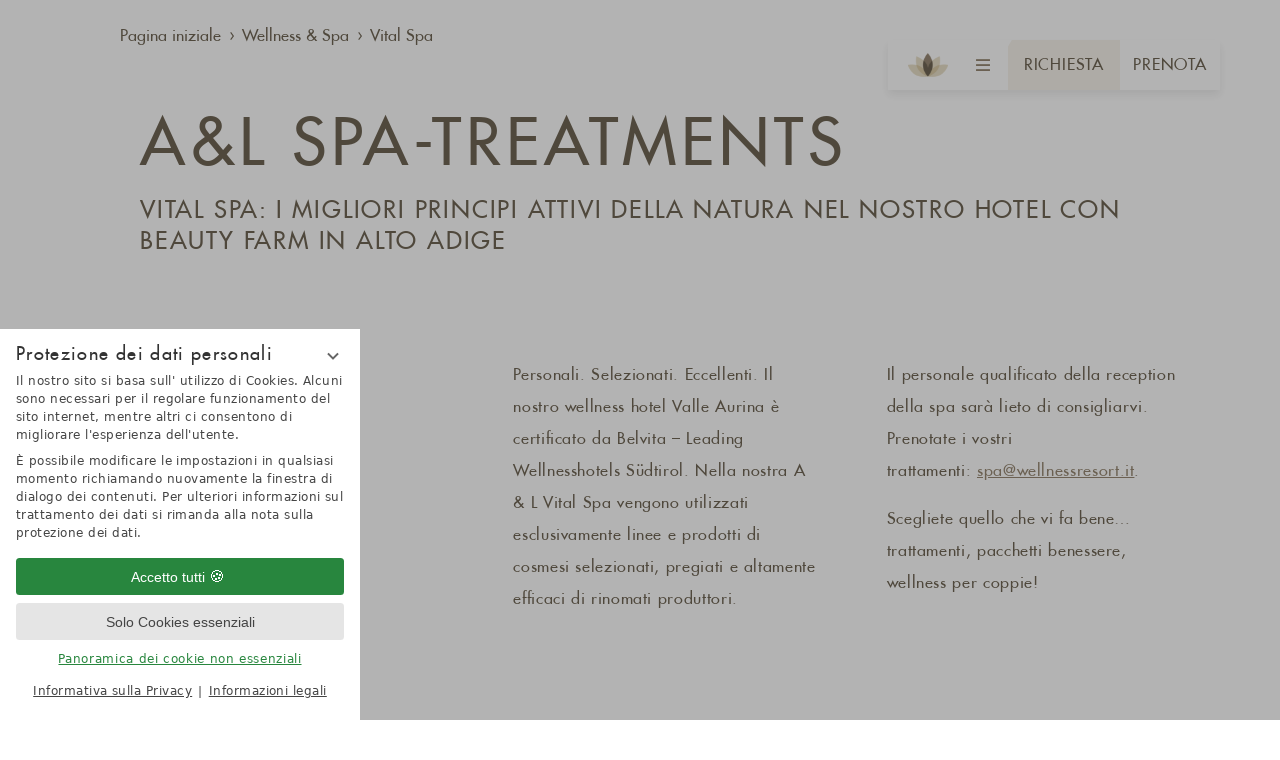

--- FILE ---
content_type: text/html; charset=UTF-8
request_url: https://www.wellnessresort.it/it/area-benessere/vital-spa/
body_size: 27597
content:
<!DOCTYPE html>
<html xmlns="http://www.w3.org/1999/xhtml" lang="it" class="no-touchevents" xml:lang="it"><head><meta http-equiv="Content-Type" content="text/html; charset=UTF-8" /><script data-rel="consentmanager">window.dataLayer = window.dataLayer || []; window.gtag = window.gtag || function(){dataLayer.push(arguments);}; gtag('consent', 'default', { 'ad_storage': 'denied', 'ad_user_data': 'denied', 'ad_personalization': 'denied', 'analytics_storage': 'denied' });</script><title>Vital Spa - Wellness &amp; Spa - Amonti &amp; Lunaris Wellnessresort</title><meta name="robots" content="index, follow, noodp, noydir" /><meta name="generator" content="Condeon 2.4" /><link rel="canonical" href="https://www.wellnessresort.it/it/area-benessere/vital-spa/" /><meta name="viewport" content="initial-scale=1" /><meta property="og:title" content="Vital Spa, Amonti &amp; Lunaris Wellnessresort" /><meta property="og:type" content="website" /><meta property="og:url" content="https://www.wellnessresort.it/it/area-benessere/vital-spa/" /><meta name="twitter:title" content="Vital Spa, Amonti &amp; Lunaris Wellnessresort" /><meta name="twitter:card" content="summary_large_image" /><link rel="alternate" hreflang="de" href="https://www.wellnessresort.it/de/wellness-spa/spa-treatments/" /><link rel="alternate" hreflang="it" href="https://www.wellnessresort.it/it/area-benessere/vital-spa/" /><link rel="alternate" hreflang="en" href="https://www.wellnessresort.it/en/wellness-area/treatments/" /><link rel="shortcut icon" type="image/x-icon" href="/static/template-1984/i/favicon.ico" /><meta name="msapplication-TileColor" content="#988974" /><link rel="preload" as="font" href="/static/template-1984/fonts/FuturaCom-Medium.woff2" type="font/woff2" crossorigin="crossorigin" /><link rel="preload" as="font" href="/static/template-1984/fonts/FuturaCom-Light.woff2" type="font/woff2" crossorigin="crossorigin" /><link rel="preload stylesheet" as="style" type="text/css" href="/(cms)/module/pass/5/combine/[base64]%3D%3D.8f1f23d8afef.1766151375.css" /><link rel="apple-touch-icon" sizes="180x180" href="/static/template-1984/i/apple-touch-icon.png" /><link rel="icon" type="image/png" sizes="32x32" href="/static/template-1984/i/favicon-32x32.png" /><link rel="icon" type="image/png" sizes="16x16" href="/static/template-1984/i/favicon-16x16.png" /><link rel="manifest" href="/static/template-1984/i/site.webmanifest" /><link rel="mask-icon" href="/static/template-1984/i/safari-pinned-tab.svg" color="#988974" /><link rel="preload" as="font" href="/static/template-1984/fonts/fa-regular-400.woff2" type="font/woff2" crossorigin="crossorigin" /><link rel="preload" as="font" href="/static/template-1984/fonts/fa-light-300.woff2" type="font/woff2" crossorigin="crossorigin" /><link rel="preload" as="font" href="/static/template-1984/fonts/fa-brands-400.woff2" type="font/woff2" crossorigin="crossorigin" /><link rel="preload" as="image" href="/static/template-1984/i/logo-outline.svg" /><link rel="preload" as="image" href="/media/59835/bildmarke-provisor-1895358.svg" /><style data-rel="condeon-consentmanager">:root { --tracking-consent-background: #fff; --tracking-consent-text: #444; --tracking-consent-title: #333; --tracking-consent-accent: #28863e; --tracking-consent-accent-hover: #46c864; --tracking-consent-grayed: rgba(0,0,0,0.1); --tracking-consent-footer: #444; } @media (prefers-contrast: more) { :root { --tracking-consent-accent: #186329; } } #condeon-consentmanager { position: fixed; top: auto; left: 0; right: auto; bottom: 0; inset-inline: 0 auto; z-index: 9999; background: #fff; background: var(--tracking-consent-background); border: none; color: #666; color: var(--tracking-consent-text); font-family: var(--tracking-consent-font, system-ui); font-size: 1rem; letter-spacing: 0; padding: 1em; max-height: 100vh; max-height: 100dvh; overflow-y: auto; overscroll-behavior: contain; box-sizing: border-box; line-height: normal; max-width: 22.5rem; max-width: min(100svw, 22.5rem); } #condeon-consentmanager::backdrop { position: fixed; top: 0; left: 0; height: 100%; width: 100%; z-index: 9998; background: black; opacity: 0.3; transition: opacity 1s; pointer-events: none; } @starting-style { #condeon-consentmanager::backdrop { opacity: 0; } } #condeon-consentmanager .consent-buttons { margin: 1rem 0 0.5rem; } #condeon-consentmanager .consentmanager-icon { position: absolute; top: 0; right: 0; color: inherit; font-family: inherit; font-size: 1em; border: 0; padding: .25em; background: none; -webkit-appearance: none; -moz-appearance: none; appearance: none; cursor: pointer; } [dir="rtl"] #condeon-consentmanager .consentmanager-icon { right: auto; left: 0; } #condeon-consentmanager .consentmanager-icon svg { display: block; } #condeon-consentmanager .consentmanager-minimize { display: block; padding: 0.75rem; } #condeon-consentmanager .consentmanager-dismiss circle { stroke: transparent; fill: transparent; stroke-width: 2px; } #condeon-consentmanager .consentmanager-dismiss:hover circle, #condeon-consentmanager .consentmanager-dismiss:focus-visible circle { animation: circleDashArray .5s forwards; } #condeon-consentmanager .consentmanager-icon path { stroke: #666; fill: transparent; stroke-width: 2px; } @keyframes circleDashArray { from { stroke: #666; strole: var(--tracking-consent-text); stroke-dasharray: 0 22 0 22; } to { stroke: #666; strole: var(--tracking-consent-text); stroke-dasharray: 22 0 22 0; } } #condeon-consentmanager h3.consent-head { color: #333; color: var(--tracking-consent-title); font-size: 18px; font-weight: normal; margin: 0 0 .5em; text-transform: none; } #condeon-consentmanager p { margin: .5rem 0; text-transform: none; } #condeon-consentmanager .consent-text p { font-size: .75em; line-height: 1.5; } #condeon-consentmanager .consent-edit-hint { font-size: .75em; font-weight: bold; margin: 1rem 0; display: flex; align-items: center; } #consent-save-override, #condeon-consentmanager .consent-edit-hint-custom { display: none; } #condeon-consentmanager .consent-edit-hint-custom a { text-decoration: underline; text-transform: none; background: none; color: var(--tracking-consent-accent); } #condeon-consentmanager .consent-edit-hint::before { color: #28863e; color: var(--tracking-consent-accent); content: 'i'; width: 1em; height: 1em; font-weight: 400; text-align: center; display: inline-block; border: 1px solid; border-radius: 50%; line-height: 1; margin-right: 0.5em; font-size: 0.75em; } #condeon-consentmanager .consent-button button { display: flex; justify-content: center; align-items: center; border: 0; box-sizing: border-box; line-height: normal; width: 100%; font-size: 0.875em; color: #666; color: var(--tracking-consent-text); background-color: #efefef; background-color: var(--tracking-consent-grayed); border-radius: .25em; padding: .75em; cursor: pointer; text-decoration: none; -webkit-appearance: none; -moz-appearance: none; appearance: none; transition: all .4s; text-transform: none; } #condeon-consentmanager .consent-button button.consentmanager-accent { color: #fff; background: #28863e; background: var(--tracking-consent-accent); } #condeon-consentmanager .consent-button :is(button.consentmanager-accent:hover, button.consentmanager-accent:focus) { background: #46c864; background: var(--tracking-consent-accent-hover); } #condeon-consentmanager .condeon-consentmanager-emoji::before { content: '🍪'; font-size: 1rem; line-height: 1; padding: 0 0.25em; } #condeon-consentmanager .consent-link button { display: flex; justify-content: center; box-sizing: border-box; width: 100%; border: 0; font-size: .75em; padding: .5em; color: rgb(40, 167, 69); background: none; cursor: pointer; text-decoration: underline; font-weight: 700; -webkit-appearance: none; -moz-appearance: none; appearance: none; } #condeon-consentmanager .consent-text-overview { margin: 1rem 0; font-size: 0.75em; } #condeon-consentmanager .consent-custom-overview ul { margin: 1rem 0; } #condeon-consentmanager .consent-custom-overview li { font-size: 0.75em; position: relative; padding-left: 38px; } #condeon-consentmanager .consent-custom-overview li:not(:first-child) { margin-top: 0.5em; } #condeon-consentmanager .consent-custom-overview label { cursor: pointer; } #condeon-consentmanager .consent-custom-overview input { height: 1px; overflow: hidden; width: 1px; position: absolute; clip: rect(1px, 1px, 1px, 1px); clip-path: inset(50%); white-space: nowrap; } #condeon-consentmanager .consent-custom-overview svg { position: absolute; left: 0; } .consentmanager-code:focus + svg { outline: 2px solid var(--tracking-consent-accent); border-radius: 100px; } #condeon-consentmanager .consent-custom-overview path, #condeon-consentmanager .consent-custom-overview circle { transition: all 0.2s; } #condeon-consentmanager .consent-custom-overview path { stroke: #28863e; stroke: var(--tracking-consent-accent); stroke-width: 1; fill: transparent; } #condeon-consentmanager .consent-custom-overview circle { fill: #28863e; fill: var(--tracking-consent-accent); } #condeon-consentmanager .consent-custom-overview :not(:checked) + svg path { stroke: #999999; } #condeon-consentmanager .consent-custom-overview :not(:checked) + svg circle { fill: #999999; } #condeon-consentmanager .consent-custom-overview input:checked + svg circle { cx: 22.5px; } #condeon-consentmanager .consent-custom-overview [data-selectable="no"] svg { cursor: not-allowed; opacity: 0.5; } #condeon-consentmanager .consent-custom-overview [data-selectable="no"] svg path { stroke: #999999; } #condeon-consentmanager .consent-custom-overview [data-selectable="no"] svg circle { fill: #999999; cx: 22.5px; } #condeon-consentmanager .provider-info { display: block; font-style: normal; opacity: 0.75; font-size: .875em; } #condeon-consentmanager .consent-custom-links { text-align: center; margin-top: 0.75rem; } #condeon-consentmanager .consent-custom-links a.consentmanager-accent, #condeon-consentmanager .consent-custom-links a.consentmanager-accent:hover { display: block; font-size: 0.75em; color: ; color: var(--tracking-consent-accent); text-decoration: underline; } #condeon-consentmanager .consent-footer { text-align: center; font-size: .75em; color: #666; color: var(--tracking-consent-footer); margin: 0.75rem 0 0; } #condeon-consentmanager .consent-footer p { margin: 0; } #condeon-consentmanager .consent-footer a, #condeon-consentmanager .consent-footer a:hover { color: inherit; text-decoration: underline; } #condeon-consentmanager .consent-footer span.consent-link-separator:before { display: inline-block; content: "|"; padding: .5em; color: #666; color: var(--tracking-consent-footer); } #condeon-consentmanager[data-mode="normal"] .consent-intro-custom, #condeon-consentmanager[data-mode="normal"] .consent-custom-overview, #condeon-consentmanager[data-mode="normal"] #consent-custom-link-back, #condeon-consentmanager[data-mode="normal"] ~ #condeon-consentmanager-edit, #condeon-consentmanager[data-mode="minimized"] .consent-text, #condeon-consentmanager[data-mode="minimized"] .consent-intro-custom, #condeon-consentmanager[data-mode="minimized"] .consent-custom-overview, #condeon-consentmanager[data-mode="minimized"] .consent-custom-links, #condeon-consentmanager[data-mode="minimized"] .consent-footer, #condeon-consentmanager[data-mode="hidden"], #condeon-consentmanager[data-mode="customize"] .consent-intro-normal, #condeon-consentmanager[data-mode="minimized"] .consent-buttons, #condeon-consentmanager[data-mode="customize"] #consent-custom-link { display: none; } #condeon-consentmanager[data-mode="minimized"] { display: block; overflow-y: hidden; } #condeon-consentmanager[data-mode="minimized"]::backdrop { opacity: 0; } #condeon-consentmanager[data-mode="customize"] .consent-buttons { margin-top: 0.5rem; } #condeon-consentmanager[data-mode="minimized"] h3.consent-head { margin: 0; padding-right: 2.625rem; } #condeon-consentmanager[data-mode="minimized"] .consentmanager-minimize { top: 50%; transform: translateY(-50%) rotate(180deg); } #condeon-consentmanager[data-mode="minimized"] { box-shadow: 0 0 1rem rgba(0,0,0,0.5); } :where(#condeon-consentmanager) :focus-visible { outline: 2px solid var(--tracking-consent-accent); }</style></head><body class="browser-chrome browser-chrome-131 aniload"><div id="site" class="site subnav-true" data-page-level="2" data-template="1984" data-variant="Z" data-hotel-order="reversed"><header id="header" class="header" data-variant="Z" data-variant-logo="Z"><input type="checkbox" id="menu-input" class="transparent-fixed" /><input type="checkbox" id="booking-widget-input" class="transparent-fixed" /><input type="checkbox" id="search-input" class="transparent-fixed" /><div class="menu-layer"><a href="/it/" title="Amonti &amp; Lunaris Wellnessresort" id="logo"><img src="/media/59835/bildmarke-provisor-1895358.svg" alt="Amonti &amp; Lunaris Wellnessresort Logo" width="80" height="80" /><h4>Amonti &amp; Lunaris</h4><h5>Wellnessresort in Südtirol</h5></a><div id="menu-icon"><label for="menu-input" class="menu-icon-label"><span>Menú</span></label></div><div id="request-widget-button"><a href="/it/richiesta/">Richiesta</a></div><label for="booking-widget-input" class="booking-widget-label"><span>prenota</span><span class="bwl-hide"> online</span></label></div><div id="booking-widget"><div class="nst15-widget open cf" id="widget_1007450" data-variant="Z"><div class="widget-handle"></div><form class="widget-form-book" name="cst_box_book" method="get" action="/it/prenota-online/vsc.php" id="cst_box_book"><label class="widget-title" for="widget_1007450_book"><span class="title">Amonti &amp; Lunaris</span><span class="subtitle">Verifica la disponibilità</span></label><label class="widget-date widget-date-from"><input class="widget-date-from-input input-has-legacy" name="hotel_crits[date_from]" data-aria="Anreise von" readonly="readonly" type="text" id="widget_1007450_date_from" placeholder="Arrivo" /><input class="widget-date-from-input-legacy" name="form[rd_from1]" type="hidden" /></label><label class="widget-date widget-date-to"><input class="widget-date-to-input input-has-legacy" name="hotel_crits[date_to]" data-aria="Abreise am" readonly="readonly" type="text" id="widget_1007450_date_to" placeholder="Partenza" /><input class="widget-date-to-input-legacy" name="form[rd_to1]" type="hidden" /></label><label class="widget-select widget-select-adults"><select class="widget-select-adults-input input-has-legacy" name="hotel_crits[persons_adults]" id="widget_1007450_adults" data-aria="Anzahl Erwachsene"><option value=""> Adulti</option><option value="1">1 adulto</option><option value="2">2 adulti</option><option value="3">3 adulti</option><option value="4">4 adulti</option><option value="5">5 adulti</option><option value="6">6 adulti</option><option value="7">7 adulti</option><option value="8">8 adulti</option><option value="9">9 adulti</option><option value="10">10 adulti</option></select><input class="widget-select-adults-input-legacy" name="form[request_adults]" type="hidden" /></label><label class="widget-select widget-select-children widget-select-children-1" id="widget-select-children-1"><select class="widget-select-children-1 input-has-legacy" name="hotel_crits[persons_children_ages][]" id="widget_1007450_children"><option value="">+ bambini</option><option value="0">anni</option><option value="1">1 anno</option><option value="2">2 anni</option><option value="3">3 anni</option><option value="4">4 anni</option><option value="5">5 anni</option><option value="6">6 anni</option><option value="7">7 anni</option><option value="8">8 anni</option><option value="9">9 anni</option><option value="10">10 anni</option><option value="11">11 anni</option><option value="12">12 anni</option><option value="13">13 anni</option><option value="14">14 anni</option><option value="15">15 anni</option><option value="16">16 anni</option></select><input class="widget-select-children-1-legacy" name="form[rc_age][0][rc_age]" type="hidden" /></label><label class="widget-select widget-select-children" id="widget-select-children-2"><select class="widget-select-children-2 input-has-legacy" name="hotel_crits[persons_children_ages][]" id="widget_1007450_children"><option value="">+ bambini</option><option value="0">anni</option><option value="1">1 anno</option><option value="2">2 anni</option><option value="3">3 anni</option><option value="4">4 anni</option><option value="5">5 anni</option><option value="6">6 anni</option><option value="7">7 anni</option><option value="8">8 anni</option><option value="9">9 anni</option><option value="10">10 anni</option><option value="11">11 anni</option><option value="12">12 anni</option><option value="13">13 anni</option><option value="14">14 anni</option><option value="15">15 anni</option><option value="16">16 anni</option></select><input class="widget-select-children-2-legacy" name="form[rc_age][1][rc_age]" type="hidden" /></label><label class="widget-select widget-select-children" id="widget-select-children-3"><select class="widget-select-children-3 input-has-legacy" name="hotel_crits[persons_children_ages][]" id="widget_1007450_children"><option value="">+ bambini</option><option value="0">anni</option><option value="1">1 anno</option><option value="2">2 anni</option><option value="3">3 anni</option><option value="4">4 anni</option><option value="5">5 anni</option><option value="6">6 anni</option><option value="7">7 anni</option><option value="8">8 anni</option><option value="9">9 anni</option><option value="10">10 anni</option><option value="11">11 anni</option><option value="12">12 anni</option><option value="13">13 anni</option><option value="14">14 anni</option><option value="15">15 anni</option><option value="16">16 anni</option></select><input class="widget-select-children-3-legacy" name="form[rc_age][2][rc_age]" type="hidden" /></label><label class="widget-select widget-select-children" id="widget-select-children-4"><select class="widget-select-children-4 input-has-legacy" name="hotel_crits[persons_children_ages][]" id="widget_1007450_children"><option value="">+ bambini</option><option value="0">anni</option><option value="1">1 anno</option><option value="2">2 anni</option><option value="3">3 anni</option><option value="4">4 anni</option><option value="5">5 anni</option><option value="6">6 anni</option><option value="7">7 anni</option><option value="8">8 anni</option><option value="9">9 anni</option><option value="10">10 anni</option><option value="11">11 anni</option><option value="12">12 anni</option><option value="13">13 anni</option><option value="14">14 anni</option><option value="15">15 anni</option><option value="16">16 anni</option></select><input class="widget-select-children-4-legacy" name="form[rc_age][3][rc_age]" type="hidden" /></label><div id="widget-breakpoint"></div><label class="widget-button widget-button-book"><input type="submit" name="submitbook" value="Cerca" id="widget_1007450_book" /></label><input type="hidden" name="step" value="roomtypes" /><input type="hidden" name="page" value="0.page1" /></form></div></div><nav id="nav_0" class="nav-level-0" data-variant="Z"><div class="menu-items" id="nav_menu"><div class="menu-additions"><ul class="lang-menu"><li class="alternative"><a href="/de/wellness-spa/spa-treatments/" title="Spa-Treatments (DE)" class="lang-de">de</a></li><li class="current"><a href="/it/area-benessere/vital-spa/" title="Vital Spa (IT)" class="lang-it">it</a></li><li class="alternative"><a href="/en/wellness-area/treatments/" title="Treatments (EN)" class="lang-en">en</a></li></ul><div class="menu-request-link"><a href="/it/a-l-hotel-benessere/contatto-richiesta/">Contatto &amp; Richiesta</a></div><div class="tools tools-inmenu"><div class="tool tool-article1" data-pct="20" data-cid="1007448"><label for="search-input" class="tool-link search-input-label">Search</label><div class="tool-link tool-link-header-tel"><div class="tool-content tool-content-header-tel"><div class="header-tel-divider"><img alt="" src="/media/59835/logobluete-outline-braun-1895364.svg" /><strong>Amonti</strong> <a href="tel:+390474651010">+39 0474 651 010</a></div><div class="header-tel-divider"><img alt="" src="/media/59835/logobluete-outline-braun-1895364.svg" /><strong>Lunaris</strong><a href="tel:+390474652190">+39 0474 652 190</a></div></div></div><div class="tool-link tool-link-header-place"><div class="tool-content tool-content-header-place"><a href="/it/a-l-hotel-benessere/posizione-ideale/">Posizione ideale</a></div></div><div class="tool-link tool-link-header-contact"><div class="tool-content tool-content-header-contact"><a href="/it/richiesta/">Richiesta</a></div></div><div class="tool-link tool-link-header-share"><div class="tool-content tool-content-header-share"><a href="/it/a-l-hotel-benessere/immagini/">Live@A&amp;L: <strong>Impressioni</strong></a></div></div></div></div><div class="cms-module-search cms-module-search-2"><form action="/it/risultati-di-ricerca/" method="get"><label for="cms_search_1008340" class="visuallyhidden">Cerca nel sito</label><input id="cms_search_1008340" type="text" class="cms-module-search-input" placeholder="Cerca nel sito" aria-label="Cerca nel sito" value="" name="q" /><button type="submit"><span class="cms-module-search-button-text">Cerca</span></button></form></div></div><input type="radio" name="menu-images" id="menu-image-282672" class="visuallyhidden" /><input type="radio" name="menu-images" id="menu-image-282673" class="visuallyhidden" /><input type="radio" name="menu-images" id="menu-image-282674" class="visuallyhidden" /><input type="radio" name="menu-images" id="menu-image-282675" class="visuallyhidden" /><input type="radio" name="menu-images" id="menu-image-282676" class="visuallyhidden" checked="checked" /><input type="radio" name="menu-images" id="menu-image-282677" class="visuallyhidden" /><input type="radio" name="menu-images" id="menu-image-282678" class="visuallyhidden" /><ul class="main-menu"><li class="main-menu-item menu-1 main-menu-282673"><div class="main-menu-item-name"><a href="/it/a-l-hotel-benessere/" class="main-menu-link" onclick="if( typeof ga != &quot;undefined&quot; ) { var ts = ga.getAll(); for (var i=0; i &lt; ts.length; ++i) { var t = ts[i]; ga(t.get('name')+'.send','event','Header Menu it','click','A&amp;L Hotel Benessere',1); } } if( typeof _gaq_trackers != &quot;undefined&quot; ) { for (var i=0; i &lt; _gaq_trackers.length; ++i) { var t = _gaq_trackers[i]; _gaq.push([t+'._trackEvent','Header Menu it','click','A&amp;L Hotel Benessere',1]); } } ;">A&amp;L Hotel Benessere</a><label for="menu-image-282673" onclick="if( typeof ga != &quot;undefined&quot; ) { var ts = ga.getAll(); for (var i=0; i &lt; ts.length; ++i) { var t = ts[i]; ga(t.get('name')+'.send','event','Header Menu it','click','A&amp;L Hotel Benessere [LABEL]',1); } } if( typeof _gaq_trackers != &quot;undefined&quot; ) { for (var i=0; i &lt; _gaq_trackers.length; ++i) { var t = _gaq_trackers[i]; _gaq.push([t+'._trackEvent','Header Menu it','click','A&amp;L Hotel Benessere [LABEL]',1]); } } ;"><span>Open A&amp;L Hotel Benessere</span></label></div><ul class="sub-menu"><li class="sub-menu-item"><a href="/it/a-l-hotel-benessere/a-l-resort/" onclick="if( typeof ga != &quot;undefined&quot; ) { var ts = ga.getAll(); for (var i=0; i &lt; ts.length; ++i) { var t = ts[i]; ga(t.get('name')+'.send','event','Header Menu it','click','A&amp;L Resort',1); } } if( typeof _gaq_trackers != &quot;undefined&quot; ) { for (var i=0; i &lt; _gaq_trackers.length; ++i) { var t = _gaq_trackers[i]; _gaq.push([t+'._trackEvent','Header Menu it','click','A&amp;L Resort',1]); } } ;">A&amp;L Resort</a></li><li class="sub-menu-item"><a href="/it/a-l-hotel-benessere/mappa-del-resort/" onclick="if( typeof ga != &quot;undefined&quot; ) { var ts = ga.getAll(); for (var i=0; i &lt; ts.length; ++i) { var t = ts[i]; ga(t.get('name')+'.send','event','Header Menu it','click','Mappa del Resort',1); } } if( typeof _gaq_trackers != &quot;undefined&quot; ) { for (var i=0; i &lt; _gaq_trackers.length; ++i) { var t = _gaq_trackers[i]; _gaq.push([t+'._trackEvent','Header Menu it','click','Mappa del Resort',1]); } } ;">Mappa del Resort</a></li><li class="sub-menu-item"><a href="https://v8a-moving-pictures.com/amonti_lunaris/" target="_blank" onclick="if( typeof ga != &quot;undefined&quot; ) { var ts = ga.getAll(); for (var i=0; i &lt; ts.length; ++i) { var t = ts[i]; ga(t.get('name')+'.send','event','Header Menu it','click','Tour 360°',1); } } if( typeof _gaq_trackers != &quot;undefined&quot; ) { for (var i=0; i &lt; _gaq_trackers.length; ++i) { var t = _gaq_trackers[i]; _gaq.push([t+'._trackEvent','Header Menu it','click','Tour 360°',1]); } } ;">Tour 360°</a></li><li class="sub-menu-item"><a href="/it/a-l-hotel-benessere/posizione-ideale/" onclick="if( typeof ga != &quot;undefined&quot; ) { var ts = ga.getAll(); for (var i=0; i &lt; ts.length; ++i) { var t = ts[i]; ga(t.get('name')+'.send','event','Header Menu it','click','Posizione e come raggiungerci',1); } } if( typeof _gaq_trackers != &quot;undefined&quot; ) { for (var i=0; i &lt; _gaq_trackers.length; ++i) { var t = _gaq_trackers[i]; _gaq.push([t+'._trackEvent','Header Menu it','click','Posizione e come raggiungerci',1]); } } ;">Posizione e come raggiungerci</a></li><li class="sub-menu-item"><a href="/it/a-l-hotel-benessere/albergatori-e-storia/" onclick="if( typeof ga != &quot;undefined&quot; ) { var ts = ga.getAll(); for (var i=0; i &lt; ts.length; ++i) { var t = ts[i]; ga(t.get('name')+'.send','event','Header Menu it','click','Albergatori e storia',1); } } if( typeof _gaq_trackers != &quot;undefined&quot; ) { for (var i=0; i &lt; _gaq_trackers.length; ++i) { var t = _gaq_trackers[i]; _gaq.push([t+'._trackEvent','Header Menu it','click','Albergatori e storia',1]); } } ;">Albergatori e storia</a></li><li class="sub-menu-item"><a href="/it/a-l-hotel-benessere/bene-a-sapersi/" onclick="if( typeof ga != &quot;undefined&quot; ) { var ts = ga.getAll(); for (var i=0; i &lt; ts.length; ++i) { var t = ts[i]; ga(t.get('name')+'.send','event','Header Menu it','click','Bene a sapersi',1); } } if( typeof _gaq_trackers != &quot;undefined&quot; ) { for (var i=0; i &lt; _gaq_trackers.length; ++i) { var t = _gaq_trackers[i]; _gaq.push([t+'._trackEvent','Header Menu it','click','Bene a sapersi',1]); } } ;">Bene a sapersi</a></li><li class="sub-menu-item"><a href="/it/a-l-hotel-benessere/riconoscimenti/" onclick="if( typeof ga != &quot;undefined&quot; ) { var ts = ga.getAll(); for (var i=0; i &lt; ts.length; ++i) { var t = ts[i]; ga(t.get('name')+'.send','event','Header Menu it','click','Riconoscimenti',1); } } if( typeof _gaq_trackers != &quot;undefined&quot; ) { for (var i=0; i &lt; _gaq_trackers.length; ++i) { var t = _gaq_trackers[i]; _gaq.push([t+'._trackEvent','Header Menu it','click','Riconoscimenti',1]); } } ;">Riconoscimenti</a></li><li class="sub-menu-item"><a href="/it/a-l-hotel-benessere/belvita-leading-wellnesshotel/" onclick="if( typeof ga != &quot;undefined&quot; ) { var ts = ga.getAll(); for (var i=0; i &lt; ts.length; ++i) { var t = ts[i]; ga(t.get('name')+'.send','event','Header Menu it','click','Belvita Leading Wellnesshotel',1); } } if( typeof _gaq_trackers != &quot;undefined&quot; ) { for (var i=0; i &lt; _gaq_trackers.length; ++i) { var t = _gaq_trackers[i]; _gaq.push([t+'._trackEvent','Header Menu it','click','Belvita Leading Wellnesshotel',1]); } } ;">Belvita Leading Wellnesshotel</a></li></ul></li><li class="main-menu-item menu-2 main-menu-282674"><div class="main-menu-item-name"><a href="/it/camere-offerte/" class="main-menu-link" onclick="if( typeof ga != &quot;undefined&quot; ) { var ts = ga.getAll(); for (var i=0; i &lt; ts.length; ++i) { var t = ts[i]; ga(t.get('name')+'.send','event','Header Menu it','click','Camere &amp; Offerte ',1); } } if( typeof _gaq_trackers != &quot;undefined&quot; ) { for (var i=0; i &lt; _gaq_trackers.length; ++i) { var t = _gaq_trackers[i]; _gaq.push([t+'._trackEvent','Header Menu it','click','Camere &amp; Offerte ',1]); } } ;">Camere &amp; Offerte </a><label for="menu-image-282674" onclick="if( typeof ga != &quot;undefined&quot; ) { var ts = ga.getAll(); for (var i=0; i &lt; ts.length; ++i) { var t = ts[i]; ga(t.get('name')+'.send','event','Header Menu it','click','Camere &amp; Offerte  [LABEL]',1); } } if( typeof _gaq_trackers != &quot;undefined&quot; ) { for (var i=0; i &lt; _gaq_trackers.length; ++i) { var t = _gaq_trackers[i]; _gaq.push([t+'._trackEvent','Header Menu it','click','Camere &amp; Offerte  [LABEL]',1]); } } ;"><span>Open Camere &amp; Offerte </span></label></div><ul class="sub-menu"><li class="sub-menu-item"><a href="/it/camere-offerte/camere-e-suite/" onclick="if( typeof ga != &quot;undefined&quot; ) { var ts = ga.getAll(); for (var i=0; i &lt; ts.length; ++i) { var t = ts[i]; ga(t.get('name')+'.send','event','Header Menu it','click','Camere e suite',1); } } if( typeof _gaq_trackers != &quot;undefined&quot; ) { for (var i=0; i &lt; _gaq_trackers.length; ++i) { var t = _gaq_trackers[i]; _gaq.push([t+'._trackEvent','Header Menu it','click','Camere e suite',1]); } } ;">Camere e suite</a></li><li class="sub-menu-item"><a href="/it/camere-offerte/offerte-pacchetti/" onclick="if( typeof ga != &quot;undefined&quot; ) { var ts = ga.getAll(); for (var i=0; i &lt; ts.length; ++i) { var t = ts[i]; ga(t.get('name')+'.send','event','Header Menu it','click','Offerte &amp; Pacchetti',1); } } if( typeof _gaq_trackers != &quot;undefined&quot; ) { for (var i=0; i &lt; _gaq_trackers.length; ++i) { var t = _gaq_trackers[i]; _gaq.push([t+'._trackEvent','Header Menu it','click','Offerte &amp; Pacchetti',1]); } } ;">Offerte &amp; Pacchetti</a></li><li class="sub-menu-item"><a href="/it/camere-offerte/offerte-last-minute/" onclick="if( typeof ga != &quot;undefined&quot; ) { var ts = ga.getAll(); for (var i=0; i &lt; ts.length; ++i) { var t = ts[i]; ga(t.get('name')+'.send','event','Header Menu it','click','Offerte last-minute',1); } } if( typeof _gaq_trackers != &quot;undefined&quot; ) { for (var i=0; i &lt; _gaq_trackers.length; ++i) { var t = _gaq_trackers[i]; _gaq.push([t+'._trackEvent','Header Menu it','click','Offerte last-minute',1]); } } ;">Offerte last-minute</a></li><li class="sub-menu-item"><a href="/it/camere-offerte/tutto-incluso/" onclick="if( typeof ga != &quot;undefined&quot; ) { var ts = ga.getAll(); for (var i=0; i &lt; ts.length; ++i) { var t = ts[i]; ga(t.get('name')+'.send','event','Header Menu it','click','Tutto incluso',1); } } if( typeof _gaq_trackers != &quot;undefined&quot; ) { for (var i=0; i &lt; _gaq_trackers.length; ++i) { var t = _gaq_trackers[i]; _gaq.push([t+'._trackEvent','Header Menu it','click','Tutto incluso',1]); } } ;">Tutto incluso</a></li><li class="sub-menu-item"><a href="/it/camere-offerte/esperienze-speciali/" onclick="if( typeof ga != &quot;undefined&quot; ) { var ts = ga.getAll(); for (var i=0; i &lt; ts.length; ++i) { var t = ts[i]; ga(t.get('name')+'.send','event','Header Menu it','click','Esperienze speciali',1); } } if( typeof _gaq_trackers != &quot;undefined&quot; ) { for (var i=0; i &lt; _gaq_trackers.length; ++i) { var t = _gaq_trackers[i]; _gaq.push([t+'._trackEvent','Header Menu it','click','Esperienze speciali',1]); } } ;">Esperienze speciali</a></li><li class="sub-menu-item"><a href="/it/camere-offerte/buoni-regalo/" onclick="if( typeof ga != &quot;undefined&quot; ) { var ts = ga.getAll(); for (var i=0; i &lt; ts.length; ++i) { var t = ts[i]; ga(t.get('name')+'.send','event','Header Menu it','click','Buoni regalo',1); } } if( typeof _gaq_trackers != &quot;undefined&quot; ) { for (var i=0; i &lt; _gaq_trackers.length; ++i) { var t = _gaq_trackers[i]; _gaq.push([t+'._trackEvent','Header Menu it','click','Buoni regalo',1]); } } ;">Buoni regalo</a></li><li class="sub-menu-item"><a href="/it/camere-offerte/prezzi_bambini/" onclick="if( typeof ga != &quot;undefined&quot; ) { var ts = ga.getAll(); for (var i=0; i &lt; ts.length; ++i) { var t = ts[i]; ga(t.get('name')+'.send','event','Header Menu it','click','Prezzi per bambini',1); } } if( typeof _gaq_trackers != &quot;undefined&quot; ) { for (var i=0; i &lt; _gaq_trackers.length; ++i) { var t = _gaq_trackers[i]; _gaq.push([t+'._trackEvent','Header Menu it','click','Prezzi per bambini',1]); } } ;">Prezzi per bambini</a></li></ul></li><li class="main-menu-item menu-3 main-menu-282675"><div class="main-menu-item-name"><a href="/it/gourmet/" class="main-menu-link" onclick="if( typeof ga != &quot;undefined&quot; ) { var ts = ga.getAll(); for (var i=0; i &lt; ts.length; ++i) { var t = ts[i]; ga(t.get('name')+'.send','event','Header Menu it','click','Arte Culinaria',1); } } if( typeof _gaq_trackers != &quot;undefined&quot; ) { for (var i=0; i &lt; _gaq_trackers.length; ++i) { var t = _gaq_trackers[i]; _gaq.push([t+'._trackEvent','Header Menu it','click','Arte Culinaria',1]); } } ;">Arte Culinaria</a><label for="menu-image-282675" onclick="if( typeof ga != &quot;undefined&quot; ) { var ts = ga.getAll(); for (var i=0; i &lt; ts.length; ++i) { var t = ts[i]; ga(t.get('name')+'.send','event','Header Menu it','click','Arte Culinaria [LABEL]',1); } } if( typeof _gaq_trackers != &quot;undefined&quot; ) { for (var i=0; i &lt; _gaq_trackers.length; ++i) { var t = _gaq_trackers[i]; _gaq.push([t+'._trackEvent','Header Menu it','click','Arte Culinaria [LABEL]',1]); } } ;"><span>Open Arte Culinaria</span></label></div><ul class="sub-menu"><li class="sub-menu-item"><a href="/it/gourmet/a-l-gusto/" onclick="if( typeof ga != &quot;undefined&quot; ) { var ts = ga.getAll(); for (var i=0; i &lt; ts.length; ++i) { var t = ts[i]; ga(t.get('name')+'.send','event','Header Menu it','click','A&amp;L Gusto',1); } } if( typeof _gaq_trackers != &quot;undefined&quot; ) { for (var i=0; i &lt; _gaq_trackers.length; ++i) { var t = _gaq_trackers[i]; _gaq.push([t+'._trackEvent','Header Menu it','click','A&amp;L Gusto',1]); } } ;">A&amp;L Gusto</a></li><li class="sub-menu-item"><a href="/it/gourmet/prodotti-locali/" onclick="if( typeof ga != &quot;undefined&quot; ) { var ts = ga.getAll(); for (var i=0; i &lt; ts.length; ++i) { var t = ts[i]; ga(t.get('name')+'.send','event','Header Menu it','click','Prodotti locali',1); } } if( typeof _gaq_trackers != &quot;undefined&quot; ) { for (var i=0; i &lt; _gaq_trackers.length; ++i) { var t = _gaq_trackers[i]; _gaq.push([t+'._trackEvent','Header Menu it','click','Prodotti locali',1]); } } ;">Prodotti locali</a></li><li class="sub-menu-item"><a href="/it/gourmet/ristorante/" onclick="if( typeof ga != &quot;undefined&quot; ) { var ts = ga.getAll(); for (var i=0; i &lt; ts.length; ++i) { var t = ts[i]; ga(t.get('name')+'.send','event','Header Menu it','click','Ristorante',1); } } if( typeof _gaq_trackers != &quot;undefined&quot; ) { for (var i=0; i &lt; _gaq_trackers.length; ++i) { var t = _gaq_trackers[i]; _gaq.push([t+'._trackEvent','Header Menu it','click','Ristorante',1]); } } ;">Ristorante</a></li><li class="sub-menu-item"><a href="/it/gourmet/skybar/" onclick="if( typeof ga != &quot;undefined&quot; ) { var ts = ga.getAll(); for (var i=0; i &lt; ts.length; ++i) { var t = ts[i]; ga(t.get('name')+'.send','event','Header Menu it','click','Skybar',1); } } if( typeof _gaq_trackers != &quot;undefined&quot; ) { for (var i=0; i &lt; _gaq_trackers.length; ++i) { var t = _gaq_trackers[i]; _gaq.push([t+'._trackEvent','Header Menu it','click','Skybar',1]); } } ;">Skybar</a></li><li class="sub-menu-item"><a href="/it/gourmet/hotelbar/" onclick="if( typeof ga != &quot;undefined&quot; ) { var ts = ga.getAll(); for (var i=0; i &lt; ts.length; ++i) { var t = ts[i]; ga(t.get('name')+'.send','event','Header Menu it','click','Hotelbar',1); } } if( typeof _gaq_trackers != &quot;undefined&quot; ) { for (var i=0; i &lt; _gaq_trackers.length; ++i) { var t = _gaq_trackers[i]; _gaq.push([t+'._trackEvent','Header Menu it','click','Hotelbar',1]); } } ;">Hotelbar</a></li></ul></li><li class="main-menu-item menu-4 active open-mobile main-menu-282676"><div class="main-menu-item-name"><a href="/it/area-benessere/" class="main-menu-link" onclick="if( typeof ga != &quot;undefined&quot; ) { var ts = ga.getAll(); for (var i=0; i &lt; ts.length; ++i) { var t = ts[i]; ga(t.get('name')+'.send','event','Header Menu it','click','Wellness &amp; Spa',1); } } if( typeof _gaq_trackers != &quot;undefined&quot; ) { for (var i=0; i &lt; _gaq_trackers.length; ++i) { var t = _gaq_trackers[i]; _gaq.push([t+'._trackEvent','Header Menu it','click','Wellness &amp; Spa',1]); } } ;">Wellness &amp; Spa</a><label for="menu-image-282676" onclick="if( typeof ga != &quot;undefined&quot; ) { var ts = ga.getAll(); for (var i=0; i &lt; ts.length; ++i) { var t = ts[i]; ga(t.get('name')+'.send','event','Header Menu it','click','Wellness &amp; Spa [LABEL]',1); } } if( typeof _gaq_trackers != &quot;undefined&quot; ) { for (var i=0; i &lt; _gaq_trackers.length; ++i) { var t = _gaq_trackers[i]; _gaq.push([t+'._trackEvent','Header Menu it','click','Wellness &amp; Spa [LABEL]',1]); } } ;"><span>Open Wellness &amp; Spa</span></label></div><ul class="sub-menu"><li class="sub-menu-item"><a href="/it/area-benessere/sky-garden/" onclick="if( typeof ga != &quot;undefined&quot; ) { var ts = ga.getAll(); for (var i=0; i &lt; ts.length; ++i) { var t = ts[i]; ga(t.get('name')+'.send','event','Header Menu it','click','NOVITÀ! SKY Garden',1); } } if( typeof _gaq_trackers != &quot;undefined&quot; ) { for (var i=0; i &lt; _gaq_trackers.length; ++i) { var t = _gaq_trackers[i]; _gaq.push([t+'._trackEvent','Header Menu it','click','NOVITÀ! SKY Garden',1]); } } ;">NOVITÀ! SKY Garden</a></li><li class="sub-menu-item"><a href="/it/area-benessere/acqua/" onclick="if( typeof ga != &quot;undefined&quot; ) { var ts = ga.getAll(); for (var i=0; i &lt; ts.length; ++i) { var t = ts[i]; ga(t.get('name')+'.send','event','Header Menu it','click','Acqua',1); } } if( typeof _gaq_trackers != &quot;undefined&quot; ) { for (var i=0; i &lt; _gaq_trackers.length; ++i) { var t = _gaq_trackers[i]; _gaq.push([t+'._trackEvent','Header Menu it','click','Acqua',1]); } } ;">Acqua</a></li><li class="sub-menu-item"><a href="/it/area-benessere/sauna/" onclick="if( typeof ga != &quot;undefined&quot; ) { var ts = ga.getAll(); for (var i=0; i &lt; ts.length; ++i) { var t = ts[i]; ga(t.get('name')+'.send','event','Header Menu it','click','Sauna',1); } } if( typeof _gaq_trackers != &quot;undefined&quot; ) { for (var i=0; i &lt; _gaq_trackers.length; ++i) { var t = _gaq_trackers[i]; _gaq.push([t+'._trackEvent','Header Menu it','click','Sauna',1]); } } ;">Sauna</a></li><li class="sub-menu-item"><a href="/it/area-benessere/relax/" onclick="if( typeof ga != &quot;undefined&quot; ) { var ts = ga.getAll(); for (var i=0; i &lt; ts.length; ++i) { var t = ts[i]; ga(t.get('name')+'.send','event','Header Menu it','click','Relax ',1); } } if( typeof _gaq_trackers != &quot;undefined&quot; ) { for (var i=0; i &lt; _gaq_trackers.length; ++i) { var t = _gaq_trackers[i]; _gaq.push([t+'._trackEvent','Header Menu it','click','Relax ',1]); } } ;">Relax </a></li><li class="sub-menu-item"><a href="/it/area-benessere/sky-lounge-adults-only/" onclick="if( typeof ga != &quot;undefined&quot; ) { var ts = ga.getAll(); for (var i=0; i &lt; ts.length; ++i) { var t = ts[i]; ga(t.get('name')+'.send','event','Header Menu it','click','Sky Lounge - Adults only',1); } } if( typeof _gaq_trackers != &quot;undefined&quot; ) { for (var i=0; i &lt; _gaq_trackers.length; ++i) { var t = _gaq_trackers[i]; _gaq.push([t+'._trackEvent','Header Menu it','click','Sky Lounge - Adults only',1]); } } ;">Sky Lounge - Adults only</a></li><li class="sub-menu-item"><a href="/it/area-benessere/centro-sport-e-fitness/" onclick="if( typeof ga != &quot;undefined&quot; ) { var ts = ga.getAll(); for (var i=0; i &lt; ts.length; ++i) { var t = ts[i]; ga(t.get('name')+'.send','event','Header Menu it','click','Centro sport e fitness',1); } } if( typeof _gaq_trackers != &quot;undefined&quot; ) { for (var i=0; i &lt; _gaq_trackers.length; ++i) { var t = _gaq_trackers[i]; _gaq.push([t+'._trackEvent','Header Menu it','click','Centro sport e fitness',1]); } } ;">Centro sport e fitness</a></li><li class="sub-menu-item active"><a href="/it/area-benessere/vital-spa/" onclick="if( typeof ga != &quot;undefined&quot; ) { var ts = ga.getAll(); for (var i=0; i &lt; ts.length; ++i) { var t = ts[i]; ga(t.get('name')+'.send','event','Header Menu it','click','Vital Spa',1); } } if( typeof _gaq_trackers != &quot;undefined&quot; ) { for (var i=0; i &lt; _gaq_trackers.length; ++i) { var t = _gaq_trackers[i]; _gaq.push([t+'._trackEvent','Header Menu it','click','Vital Spa',1]); } } ;">Vital Spa</a></li><li class="sub-menu-item"><a href="/it/area-benessere/hamam/" onclick="if( typeof ga != &quot;undefined&quot; ) { var ts = ga.getAll(); for (var i=0; i &lt; ts.length; ++i) { var t = ts[i]; ga(t.get('name')+'.send','event','Header Menu it','click','Hamam',1); } } if( typeof _gaq_trackers != &quot;undefined&quot; ) { for (var i=0; i &lt; _gaq_trackers.length; ++i) { var t = _gaq_trackers[i]; _gaq.push([t+'._trackEvent','Header Menu it','click','Hamam',1]); } } ;">Hamam</a></li></ul></li><li class="main-menu-item menu-5 main-menu-282677"><div class="main-menu-item-name"><a href="/it/famiglie-e-bambini/" class="main-menu-link" onclick="if( typeof ga != &quot;undefined&quot; ) { var ts = ga.getAll(); for (var i=0; i &lt; ts.length; ++i) { var t = ts[i]; ga(t.get('name')+'.send','event','Header Menu it','click','Famiglie &amp; Bambini ',1); } } if( typeof _gaq_trackers != &quot;undefined&quot; ) { for (var i=0; i &lt; _gaq_trackers.length; ++i) { var t = _gaq_trackers[i]; _gaq.push([t+'._trackEvent','Header Menu it','click','Famiglie &amp; Bambini ',1]); } } ;">Famiglie &amp; Bambini </a><label for="menu-image-282677" onclick="if( typeof ga != &quot;undefined&quot; ) { var ts = ga.getAll(); for (var i=0; i &lt; ts.length; ++i) { var t = ts[i]; ga(t.get('name')+'.send','event','Header Menu it','click','Famiglie &amp; Bambini  [LABEL]',1); } } if( typeof _gaq_trackers != &quot;undefined&quot; ) { for (var i=0; i &lt; _gaq_trackers.length; ++i) { var t = _gaq_trackers[i]; _gaq.push([t+'._trackEvent','Header Menu it','click','Famiglie &amp; Bambini  [LABEL]',1]); } } ;"><span>Open Famiglie &amp; Bambini </span></label></div><ul class="sub-menu"><li class="sub-menu-item"><a href="/it/famiglie-e-bambini/family-spa-blue-planet/" onclick="if( typeof ga != &quot;undefined&quot; ) { var ts = ga.getAll(); for (var i=0; i &lt; ts.length; ++i) { var t = ts[i]; ga(t.get('name')+'.send','event','Header Menu it','click','Family Spa Blue Planet',1); } } if( typeof _gaq_trackers != &quot;undefined&quot; ) { for (var i=0; i &lt; _gaq_trackers.length; ++i) { var t = _gaq_trackers[i]; _gaq.push([t+'._trackEvent','Header Menu it','click','Family Spa Blue Planet',1]); } } ;">Family Spa Blue Planet</a></li><li class="sub-menu-item"><a href="/it/famiglie-e-bambini/indoor-mini-club/" onclick="if( typeof ga != &quot;undefined&quot; ) { var ts = ga.getAll(); for (var i=0; i &lt; ts.length; ++i) { var t = ts[i]; ga(t.get('name')+'.send','event','Header Menu it','click','Indoor &amp; Mini Club',1); } } if( typeof _gaq_trackers != &quot;undefined&quot; ) { for (var i=0; i &lt; _gaq_trackers.length; ++i) { var t = _gaq_trackers[i]; _gaq.push([t+'._trackEvent','Header Menu it','click','Indoor &amp; Mini Club',1]); } } ;">Indoor &amp; Mini Club</a></li><li class="sub-menu-item"><a href="/it/famiglie-e-bambini/Outdoor-kids-funpark/" onclick="if( typeof ga != &quot;undefined&quot; ) { var ts = ga.getAll(); for (var i=0; i &lt; ts.length; ++i) { var t = ts[i]; ga(t.get('name')+'.send','event','Header Menu it','click','Outdoor Kids Fun Park',1); } } if( typeof _gaq_trackers != &quot;undefined&quot; ) { for (var i=0; i &lt; _gaq_trackers.length; ++i) { var t = _gaq_trackers[i]; _gaq.push([t+'._trackEvent','Header Menu it','click','Outdoor Kids Fun Park',1]); } } ;">Outdoor Kids Fun Park</a></li><li class="sub-menu-item"><a href="/it/famiglie-e-bambini/family-park-klausberg/" onclick="if( typeof ga != &quot;undefined&quot; ) { var ts = ga.getAll(); for (var i=0; i &lt; ts.length; ++i) { var t = ts[i]; ga(t.get('name')+'.send','event','Header Menu it','click','Family-Park Klausberg',1); } } if( typeof _gaq_trackers != &quot;undefined&quot; ) { for (var i=0; i &lt; _gaq_trackers.length; ++i) { var t = _gaq_trackers[i]; _gaq.push([t+'._trackEvent','Header Menu it','click','Family-Park Klausberg',1]); } } ;">Family-Park Klausberg</a></li><li class="sub-menu-item"><a href="/it/famiglie-e-bambini/young-spa/" onclick="if( typeof ga != &quot;undefined&quot; ) { var ts = ga.getAll(); for (var i=0; i &lt; ts.length; ++i) { var t = ts[i]; ga(t.get('name')+'.send','event','Header Menu it','click','Young Spa',1); } } if( typeof _gaq_trackers != &quot;undefined&quot; ) { for (var i=0; i &lt; _gaq_trackers.length; ++i) { var t = _gaq_trackers[i]; _gaq.push([t+'._trackEvent','Header Menu it','click','Young Spa',1]); } } ;">Young Spa</a></li><li class="sub-menu-item"><a href="/it/famiglie-e-bambini/family-specials/" onclick="if( typeof ga != &quot;undefined&quot; ) { var ts = ga.getAll(); for (var i=0; i &lt; ts.length; ++i) { var t = ts[i]; ga(t.get('name')+'.send','event','Header Menu it','click','Family Specials',1); } } if( typeof _gaq_trackers != &quot;undefined&quot; ) { for (var i=0; i &lt; _gaq_trackers.length; ++i) { var t = _gaq_trackers[i]; _gaq.push([t+'._trackEvent','Header Menu it','click','Family Specials',1]); } } ;">Family Specials</a></li><li class="sub-menu-item"><a href="/it/famiglie-e-bambini/prezzi-bambini/" onclick="if( typeof ga != &quot;undefined&quot; ) { var ts = ga.getAll(); for (var i=0; i &lt; ts.length; ++i) { var t = ts[i]; ga(t.get('name')+'.send','event','Header Menu it','click','Prezzi per bambini',1); } } if( typeof _gaq_trackers != &quot;undefined&quot; ) { for (var i=0; i &lt; _gaq_trackers.length; ++i) { var t = _gaq_trackers[i]; _gaq.push([t+'._trackEvent','Header Menu it','click','Prezzi per bambini',1]); } } ;">Prezzi per bambini</a></li></ul></li><li class="main-menu-item menu-6 main-menu-282678"><div class="main-menu-item-name"><a href="/it/attivita/" class="main-menu-link" onclick="if( typeof ga != &quot;undefined&quot; ) { var ts = ga.getAll(); for (var i=0; i &lt; ts.length; ++i) { var t = ts[i]; ga(t.get('name')+'.send','event','Header Menu it','click','Attività',1); } } if( typeof _gaq_trackers != &quot;undefined&quot; ) { for (var i=0; i &lt; _gaq_trackers.length; ++i) { var t = _gaq_trackers[i]; _gaq.push([t+'._trackEvent','Header Menu it','click','Attività',1]); } } ;">Attività</a><label for="menu-image-282678" onclick="if( typeof ga != &quot;undefined&quot; ) { var ts = ga.getAll(); for (var i=0; i &lt; ts.length; ++i) { var t = ts[i]; ga(t.get('name')+'.send','event','Header Menu it','click','Attività [LABEL]',1); } } if( typeof _gaq_trackers != &quot;undefined&quot; ) { for (var i=0; i &lt; _gaq_trackers.length; ++i) { var t = _gaq_trackers[i]; _gaq.push([t+'._trackEvent','Header Menu it','click','Attività [LABEL]',1]); } } ;"><span>Open Attività</span></label></div><ul class="sub-menu"><li class="sub-menu-item"><a href="/it/attivita/estate/" onclick="if( typeof ga != &quot;undefined&quot; ) { var ts = ga.getAll(); for (var i=0; i &lt; ts.length; ++i) { var t = ts[i]; ga(t.get('name')+'.send','event','Header Menu it','click','Estate',1); } } if( typeof _gaq_trackers != &quot;undefined&quot; ) { for (var i=0; i &lt; _gaq_trackers.length; ++i) { var t = _gaq_trackers[i]; _gaq.push([t+'._trackEvent','Header Menu it','click','Estate',1]); } } ;">Estate</a></li><li class="sub-menu-item"><a href="/it/attivita/inverno/" onclick="if( typeof ga != &quot;undefined&quot; ) { var ts = ga.getAll(); for (var i=0; i &lt; ts.length; ++i) { var t = ts[i]; ga(t.get('name')+'.send','event','Header Menu it','click','Inverno',1); } } if( typeof _gaq_trackers != &quot;undefined&quot; ) { for (var i=0; i &lt; _gaq_trackers.length; ++i) { var t = _gaq_trackers[i]; _gaq.push([t+'._trackEvent','Header Menu it','click','Inverno',1]); } } ;">Inverno</a></li><li class="sub-menu-item"><a href="/it/attivita/mete-per-gite/" onclick="if( typeof ga != &quot;undefined&quot; ) { var ts = ga.getAll(); for (var i=0; i &lt; ts.length; ++i) { var t = ts[i]; ga(t.get('name')+'.send','event','Header Menu it','click','Mete per gite',1); } } if( typeof _gaq_trackers != &quot;undefined&quot; ) { for (var i=0; i &lt; _gaq_trackers.length; ++i) { var t = _gaq_trackers[i]; _gaq.push([t+'._trackEvent','Header Menu it','click','Mete per gite',1]); } } ;">Mete per gite</a></li><li class="sub-menu-item"><a href="https://wellnessresort.guest.net/activity-calendar?_locale=it" target="_blank" onclick="if( typeof ga != &quot;undefined&quot; ) { var ts = ga.getAll(); for (var i=0; i &lt; ts.length; ++i) { var t = ts[i]; ga(t.get('name')+'.send','event','Header Menu it','click','Il nostro programma d‘attività',1); } } if( typeof _gaq_trackers != &quot;undefined&quot; ) { for (var i=0; i &lt; _gaq_trackers.length; ++i) { var t = _gaq_trackers[i]; _gaq.push([t+'._trackEvent','Header Menu it','click','Il nostro programma d‘attività',1]); } } ;">Il nostro programma d‘attività</a></li><li class="sub-menu-item"><a href="/it/attivita/pacchetti-/" onclick="if( typeof ga != &quot;undefined&quot; ) { var ts = ga.getAll(); for (var i=0; i &lt; ts.length; ++i) { var t = ts[i]; ga(t.get('name')+'.send','event','Header Menu it','click','Pacchetti ',1); } } if( typeof _gaq_trackers != &quot;undefined&quot; ) { for (var i=0; i &lt; _gaq_trackers.length; ++i) { var t = _gaq_trackers[i]; _gaq.push([t+'._trackEvent','Header Menu it','click','Pacchetti ',1]); } } ;">Pacchetti </a></li><li class="sub-menu-item"><a href="/it/attivita/novita-noleggio-porsche/" onclick="if( typeof ga != &quot;undefined&quot; ) { var ts = ga.getAll(); for (var i=0; i &lt; ts.length; ++i) { var t = ts[i]; ga(t.get('name')+'.send','event','Header Menu it','click','Noleggio Porsche',1); } } if( typeof _gaq_trackers != &quot;undefined&quot; ) { for (var i=0; i &lt; _gaq_trackers.length; ++i) { var t = _gaq_trackers[i]; _gaq.push([t+'._trackEvent','Header Menu it','click','Noleggio Porsche',1]); } } ;">Noleggio Porsche</a></li></ul></li></ul><ul class="menu-buttons"><li class="photos"><a href="/it/a-l-hotel-benessere/immagini/">Impressioni</a></li><li class="login"><a href="https://v8a-moving-pictures.com/amonti_lunaris/" target="_blank">Tour 360°</a></li><li class="weather"><a href="/it/a-l-hotel-benessere/meteo-webcam/">Meteo &amp; Webcam</a></li><li class="jobs"><a href="/de/a-l-wellnessresort/karriere/">Jobs</a></li></ul><div class="menu-images"><img class="lazyload" id="menu-image-282672" src="[data-uri]" data-src="/%28cms%29/media/resize/1080x1080c%2Cq70i/1942443" data-srcset="/%28cms%29/media/resize/320x320c%2Cq70i/1942443 320w, /%28cms%29/media/resize/480x480c%2Cq70i/1942443 480w,  /%28cms%29/media/resize/640x640c%2Cq70i/1942443 640w,  /%28cms%29/media/resize/960x960c%2Cq70i/1942443 960w,  /%28cms%29/media/resize/1200x1200c%2Cq70i/1942443 1200w, /%28cms%29/media/resize/1600x1600c%2Cq70i/1942443 1600w, /%28cms%29/media/resize/2000x2000c%2Cq70i/1942443 2000w" alt="" width="1080" height="1080" data-sizes="auto" /><img class="lazyload" id="menu-image-282673" src="[data-uri]" data-src="/%28cms%29/media/resize/1080x1080c%2Cq70i/1895100" data-srcset="/%28cms%29/media/resize/320x320c%2Cq70i/1895100 320w, /%28cms%29/media/resize/480x480c%2Cq70i/1895100 480w,  /%28cms%29/media/resize/640x640c%2Cq70i/1895100 640w,  /%28cms%29/media/resize/960x960c%2Cq70i/1895100 960w,  /%28cms%29/media/resize/1200x1200c%2Cq70i/1895100 1200w, /%28cms%29/media/resize/1600x1600c%2Cq70i/1895100 1600w, /%28cms%29/media/resize/2000x2000c%2Cq70i/1895100 2000w" alt="A&amp;L Hotel Benessere" width="1080" height="1080" data-sizes="auto" /><img class="lazyload" id="menu-image-282674" src="[data-uri]" data-src="/%28cms%29/media/resize/1080x1080c%2Cq70i/1941327" data-srcset="/%28cms%29/media/resize/320x320c%2Cq70i/1941327 320w, /%28cms%29/media/resize/480x480c%2Cq70i/1941327 480w,  /%28cms%29/media/resize/640x640c%2Cq70i/1941327 640w,  /%28cms%29/media/resize/960x960c%2Cq70i/1941327 960w,  /%28cms%29/media/resize/1200x1200c%2Cq70i/1941327 1200w, /%28cms%29/media/resize/1600x1600c%2Cq70i/1941327 1600w, /%28cms%29/media/resize/2000x2000c%2Cq70i/1941327 2000w" alt="Camere &amp; Offerte " width="1080" height="1080" data-sizes="auto" /><img class="lazyload" id="menu-image-282675" src="[data-uri]" data-src="/%28cms%29/media/resize/1080x1080c%2Cq70i/1937483" data-srcset="/%28cms%29/media/resize/320x320c%2Cq70i/1937483 320w, /%28cms%29/media/resize/480x480c%2Cq70i/1937483 480w,  /%28cms%29/media/resize/640x640c%2Cq70i/1937483 640w,  /%28cms%29/media/resize/960x960c%2Cq70i/1937483 960w,  /%28cms%29/media/resize/1200x1200c%2Cq70i/1937483 1200w, /%28cms%29/media/resize/1600x1600c%2Cq70i/1937483 1600w, /%28cms%29/media/resize/2000x2000c%2Cq70i/1937483 2000w" alt="Arte Culinaria" width="1080" height="1080" data-sizes="auto" /><img class="lazyload" id="menu-image-282676" src="[data-uri]" data-src="/%28cms%29/media/resize/1080x1080c%2Cq70i/1895453" data-srcset="/%28cms%29/media/resize/320x320c%2Cq70i/1895453 320w, /%28cms%29/media/resize/480x480c%2Cq70i/1895453 480w,  /%28cms%29/media/resize/640x640c%2Cq70i/1895453 640w,  /%28cms%29/media/resize/960x960c%2Cq70i/1895453 960w,  /%28cms%29/media/resize/1200x1200c%2Cq70i/1895453 1200w, /%28cms%29/media/resize/1600x1600c%2Cq70i/1895453 1600w, /%28cms%29/media/resize/2000x2000c%2Cq70i/1895453 2000w" alt="Wellness &amp; Spa" width="1080" height="1080" data-sizes="auto" /><img class="lazyload" id="menu-image-282677" src="[data-uri]" data-src="/%28cms%29/media/resize/1080x1080c%2Cq70i/1941332" data-srcset="/%28cms%29/media/resize/320x320c%2Cq70i/1941332 320w, /%28cms%29/media/resize/480x480c%2Cq70i/1941332 480w,  /%28cms%29/media/resize/640x640c%2Cq70i/1941332 640w,  /%28cms%29/media/resize/960x960c%2Cq70i/1941332 960w,  /%28cms%29/media/resize/1200x1200c%2Cq70i/1941332 1200w, /%28cms%29/media/resize/1600x1600c%2Cq70i/1941332 1600w, /%28cms%29/media/resize/2000x2000c%2Cq70i/1941332 2000w" alt="Famiglie &amp; Bambini " width="1080" height="1080" data-sizes="auto" /><img class="lazyload" id="menu-image-282678" src="[data-uri]" data-src="/%28cms%29/media/resize/1080x1080c%2Cq70i/1941334" data-srcset="/%28cms%29/media/resize/320x320c%2Cq70i/1941334 320w, /%28cms%29/media/resize/480x480c%2Cq70i/1941334 480w,  /%28cms%29/media/resize/640x640c%2Cq70i/1941334 640w,  /%28cms%29/media/resize/960x960c%2Cq70i/1941334 960w,  /%28cms%29/media/resize/1200x1200c%2Cq70i/1941334 1200w, /%28cms%29/media/resize/1600x1600c%2Cq70i/1941334 1600w, /%28cms%29/media/resize/2000x2000c%2Cq70i/1941334 2000w" alt="Attività" width="1080" height="1080" data-sizes="auto" /></div></div><style type="text/css" data-rel="menu-bg-images">#menu-image-282672:checked ~ .menu-images #menu-image-282672.lazyloaded, #menu-image-282673:checked ~ .menu-images #menu-image-282673.lazyloaded, #menu-image-282674:checked ~ .menu-images #menu-image-282674.lazyloaded, #menu-image-282675:checked ~ .menu-images #menu-image-282675.lazyloaded, #menu-image-282676:checked ~ .menu-images #menu-image-282676.lazyloaded, #menu-image-282677:checked ~ .menu-images #menu-image-282677.lazyloaded, #menu-image-282678:checked ~ .menu-images #menu-image-282678.lazyloaded {opacity: 1; transform: translateY(0);} #menu-image-282672:checked ~ .main-menu .main-menu-282672 .main-menu-item-name label:not(.menu-label-cover), #menu-image-282673:checked ~ .main-menu .main-menu-282673 .main-menu-item-name label:not(.menu-label-cover), #menu-image-282674:checked ~ .main-menu .main-menu-282674 .main-menu-item-name label:not(.menu-label-cover), #menu-image-282675:checked ~ .main-menu .main-menu-282675 .main-menu-item-name label:not(.menu-label-cover), #menu-image-282676:checked ~ .main-menu .main-menu-282676 .main-menu-item-name label:not(.menu-label-cover), #menu-image-282677:checked ~ .main-menu .main-menu-282677 .main-menu-item-name label:not(.menu-label-cover), #menu-image-282678:checked ~ .main-menu .main-menu-282678 .main-menu-item-name label:not(.menu-label-cover) {width: 0;} @media (max-width: 959px) { #menu-image-282672:checked ~ .main-menu .main-menu-282672 .sub-menu, #menu-image-282673:checked ~ .main-menu .main-menu-282673 .sub-menu, #menu-image-282674:checked ~ .main-menu .main-menu-282674 .sub-menu, #menu-image-282675:checked ~ .main-menu .main-menu-282675 .sub-menu, #menu-image-282676:checked ~ .main-menu .main-menu-282676 .sub-menu, #menu-image-282677:checked ~ .main-menu .main-menu-282677 .sub-menu, #menu-image-282678:checked ~ .main-menu .main-menu-282678 .sub-menu {max-height: 100%; max-height: 100vh; padding-bottom: 1.5em;} } @media (min-width: 960px) { #menu-image-282672:checked ~ .main-menu .main-menu-282672 .main-menu-item-name::after, #menu-image-282673:checked ~ .main-menu .main-menu-282673 .main-menu-item-name::after, #menu-image-282674:checked ~ .main-menu .main-menu-282674 .main-menu-item-name::after, #menu-image-282675:checked ~ .main-menu .main-menu-282675 .main-menu-item-name::after, #menu-image-282676:checked ~ .main-menu .main-menu-282676 .main-menu-item-name::after, #menu-image-282677:checked ~ .main-menu .main-menu-282677 .main-menu-item-name::after, #menu-image-282678:checked ~ .main-menu .main-menu-282678 .main-menu-item-name::after {width: 120%;} #menu-image-282672:checked ~ .main-menu .main-menu-282672 .sub-menu, #menu-image-282673:checked ~ .main-menu .main-menu-282673 .sub-menu, #menu-image-282674:checked ~ .main-menu .main-menu-282674 .sub-menu, #menu-image-282675:checked ~ .main-menu .main-menu-282675 .sub-menu, #menu-image-282676:checked ~ .main-menu .main-menu-282676 .sub-menu, #menu-image-282677:checked ~ .main-menu .main-menu-282677 .sub-menu, #menu-image-282678:checked ~ .main-menu .main-menu-282678 .sub-menu {left: 55%; left: 55vw; opacity: 1; z-index: 20; transition-delay: .3s; pointer-events: auto;} }</style></nav><div class="gallery"><div class="gallery-arrow" onclick="document.location+='main';return false;"></div></div><div class="tools tools-belowmenu"><div class="tool tool-article1" data-pct="20" data-cid="1007448"><label for="search-input" class="tool-link search-input-label">Search</label><div class="tool-link tool-link-header-tel"><div class="tool-content tool-content-header-tel"><div class="header-tel-divider"><img alt="" src="/media/59835/logobluete-outline-braun-1895364.svg" /><strong>Amonti</strong> <a href="tel:+390474651010">+39 0474 651 010</a></div><div class="header-tel-divider"><img alt="" src="/media/59835/logobluete-outline-braun-1895364.svg" /><strong>Lunaris</strong><a href="tel:+390474652190">+39 0474 652 190</a></div></div></div><div class="tool-link tool-link-header-place"><div class="tool-content tool-content-header-place"><a href="/it/a-l-hotel-benessere/posizione-ideale/">Posizione ideale</a></div></div><div class="tool-link tool-link-header-contact"><div class="tool-content tool-content-header-contact"><a href="/it/richiesta/">Richiesta</a></div></div><div class="tool-link tool-link-header-share"><div class="tool-content tool-content-header-share"><a href="/it/a-l-hotel-benessere/immagini/">Live@A&amp;L: <strong>Impressioni</strong></a></div></div></div></div></header><main id="main"><nav class="grp breadcrumb" aria-label="Breadcrumb Navigation"><div class="grp-mem"><ol class="breadcrumb" itemscope="itemscope" itemtype="http://schema.org/BreadcrumbList"><li class="breadcrumb-item home" itemprop="itemListElement" itemscope="itemscope" itemtype="http://schema.org/ListItem"><a rel="home" itemprop="item" href="/it/"><span itemprop="name">Pagina iniziale</span></a><meta itemprop="position" content="0" /></li><li class="breadcrumb-item" itemprop="itemListElement" itemscope="itemscope" itemtype="http://schema.org/ListItem"><a itemprop="item" href="/it/area-benessere/"><span itemprop="name">Wellness &amp; Spa</span></a><meta itemprop="position" content="1" /></li><li class="breadcrumb-item" itemprop="itemListElement" itemscope="itemscope" itemtype="http://schema.org/ListItem"><a itemprop="item" href="/it/area-benessere/vital-spa/"><span itemprop="name">Vital Spa</span></a><meta itemprop="position" content="2" /></li></ol></div></nav>
<section class="grp grp-modules grp-modules-20-20-20-20 grp-1007917 grp-layout-spalten grp-bg-none grp-layout-spalten-3" data-attr-layout="spalten" data-pct="109" data-cid="1007917"><div class="grp-mem grp-mem-20 grp-row-full" data-attr-layout="spalte-volle-breite" data-pct="20" data-cid="1007909"><h2>A&amp;L Spa-Treatments</h2>
<h1>Vital Spa: I migliori principi attivi della natura nel nostro hotel con beauty farm in Alto Adige</h1>
</div><div class="grp-mem grp-mem-20 grp-row grp-row-simple grp-row-double-tablet" data-pct="20" data-cid="1007910"></div><div class="grp-mem grp-mem-20 grp-row grp-row-simple grp-row-space-desktop" data-pct="20" data-cid="1007911"><p>Personali. Selezionati. Eccellenti. Il nostro wellness hotel Valle Aurina è certificato da Belvita – Leading Wellnesshotels Südtirol. Nella nostra A &amp; L Vital Spa vengono utilizzati esclusivamente linee e prodotti di cosmesi selezionati, pregiati e altamente efficaci di rinomati produttori.</p>
</div><div class="grp-mem grp-mem-20 grp-row grp-row-simple grp-row-space-desktop grp-row-space-tablet" data-pct="20" data-cid="1007912"><p>Il personale qualificato della reception della spa sarà lieto di consigliarvi. Prenotate i vostri trattamenti: <a href="mailto:spa@wellnessresort.it">spa@wellnessresort.it</a>.</p>
<p>Scegliete quello che vi fa bene… trattamenti, pacchetti benessere, wellness per coppie!</p>
</div></section><section class="grp grp-single grp-single-20 grp-1007914 grp-bg-none grp-bg-repeat" data-pct="20" data-cid="1007914"><div class="grp-mem grp-mem-20" data-pct="20" data-cid="1007914"><h2>A&amp;L Vital Spa</h2>
<h3>Trattamenti e prezzi</h3>
<div><a href="https://www.wellnessresort.it/media/89049/wellness-al-2025-3101135.pdf" target="_blank"><img alt="Wellnessprospekt für einen Wellnessurlaub in Südtirol im Wellenssresort Alpenschlössl &amp; Linderhof" src="/media/89049/beautykatalog-2025-3104409.jpg" style="display: block; margin-left: auto; margin-right: auto;" width="330" height="280" /></a></div>
<div style="text-align: center;"> </div>
<div style="text-align: center;"><a href="https://www.wellnessresort.it/media/89049/wellness-al-2025-3101135.pdf" target="_blank">Sfogliare online</a></div>
</div></section><section class="grp grp-modules grp-modules grp-1007919 grp-layout-spalten grp-bg-none grp-bg-repeat" data-attr-layout="spalten" data-pct="109" data-cid="1007919"></section><section class="grp grp-modules grp-modules-109 grp-1007921 grp-layout-spalten grp-bg-none grp-bg-repeat" data-attr-layout="spalten" data-pct="109" data-cid="1007921"><div class="grp-mem grp-mem-109 grp-row grp-row-simple" data-attr-layout="spalten" data-attr-hintergrund="" data-pct="109" data-cid="1007930"><div class="grp grp-modules grp-modules-20-54 grp-1007930 grp-layout-spalten grp-bg-none grp-layout-spalten-2" data-attr-layout="spalten" data-attr-hintergrund="" data-pct="109" data-cid="1007930"><div class="grp-mem grp-mem-20 grp-row grp-row-simple" data-pct="20" data-cid="1007915"><h2>Trattamenti e pacchetti benessere</h2>
<p>La sensazione unica quando tutto sembra perfetto. Un attimo così prezioso. Nel nostro hotel con trattamenti benessere in Alto Adige vi aspettano tanti di questi attimi durante i trattamenti beauty e benessere.</p>
</div><div class="grp-mem grp-mem-54 grp-row grp-row-simple grp-row-space-desktop grp-row-space-tablet" data-pct="94" data-cid="1007916" data-gallery="basic"><div class="fancybox-thumb" data-fancybox-href="/%28cms%29/media/resize/1280x0c%2Cq70i/1937818" data-fancybox-thumb="/%28cms%29/media/resize/50x50c%2Cq70i/1937818" data-fancybox-type="image" data-fancybox-group="tgz1002684" data-fancybox-title=""><img class="lazyload" src="data:image/svg+xml;charset=UTF-8,%3Csvg%20height%3D%22540%22%20viewBox%3D%220%200%20960%20540%22%20width%3D%22960%22%20xmlns%3D%22http%3A%2F%2Fwww.w3.org%2F2000%2Fsvg%22%3E%3C%2Fsvg%3E" data-src="/%28cms%29/media/resize/400x225c%2Cq70i/1937818" data-sizes="auto" data-srcset="/%28cms%29/media/resize/180x101c%2Cq70i/1937818 180w, /%28cms%29/media/resize/306x172c%2Cq70i/1937818 306w, /%28cms%29/media/resize/320x180c%2Cq70i/1937818 320w, /%28cms%29/media/resize/400x225c%2Cq70i/1937818 400w, /%28cms%29/media/resize/640x360c%2Cq70i/1937818 640w, /%28cms%29/media/resize/960x540c%2Cq70i/1937818 960w" width="960" height="540" alt="" /><div class="line line-top"></div><div class="line line-bottom"></div></div><div class="fancybox-thumb" data-fancybox-href="/%28cms%29/media/resize/1280x0c%2Cq70i/1937820" data-fancybox-thumb="/%28cms%29/media/resize/50x50c%2Cq70i/1937820" data-fancybox-type="image" data-fancybox-group="tgz1002684" data-fancybox-title=""><img class="lazyload" src="data:image/svg+xml;charset=UTF-8,%3Csvg%20height%3D%22540%22%20viewBox%3D%220%200%20960%20540%22%20width%3D%22960%22%20xmlns%3D%22http%3A%2F%2Fwww.w3.org%2F2000%2Fsvg%22%3E%3C%2Fsvg%3E" data-src="/%28cms%29/media/resize/400x225c%2Cq70i/1937820" data-sizes="auto" data-srcset="/%28cms%29/media/resize/180x101c%2Cq70i/1937820 180w, /%28cms%29/media/resize/306x172c%2Cq70i/1937820 306w, /%28cms%29/media/resize/320x180c%2Cq70i/1937820 320w, /%28cms%29/media/resize/400x225c%2Cq70i/1937820 400w, /%28cms%29/media/resize/640x360c%2Cq70i/1937820 640w, /%28cms%29/media/resize/960x540c%2Cq70i/1937820 960w" width="960" height="540" alt="" /><div class="line line-top"></div><div class="line line-bottom"></div></div><div class="fancybox-thumb" data-fancybox-href="/%28cms%29/media/resize/1280x0c%2Cq70i/1937819" data-fancybox-thumb="/%28cms%29/media/resize/50x50c%2Cq70i/1937819" data-fancybox-type="image" data-fancybox-group="tgz1002684" data-fancybox-title=""><img class="lazyload" src="data:image/svg+xml;charset=UTF-8,%3Csvg%20height%3D%22540%22%20viewBox%3D%220%200%20960%20540%22%20width%3D%22960%22%20xmlns%3D%22http%3A%2F%2Fwww.w3.org%2F2000%2Fsvg%22%3E%3C%2Fsvg%3E" data-src="/%28cms%29/media/resize/400x225c%2Cq70i/1937819" data-sizes="auto" data-srcset="/%28cms%29/media/resize/180x101c%2Cq70i/1937819 180w, /%28cms%29/media/resize/306x172c%2Cq70i/1937819 306w, /%28cms%29/media/resize/320x180c%2Cq70i/1937819 320w, /%28cms%29/media/resize/400x225c%2Cq70i/1937819 400w, /%28cms%29/media/resize/640x360c%2Cq70i/1937819 640w, /%28cms%29/media/resize/960x540c%2Cq70i/1937819 960w" width="960" height="540" alt="" /><div class="line line-top"></div><div class="line line-bottom"></div></div><div class="fancybox-thumb" data-fancybox-href="/%28cms%29/media/resize/1280x0c%2Cq70i/1895522" data-fancybox-thumb="/%28cms%29/media/resize/50x50c%2Cq70i/1895522" data-fancybox-type="image" data-fancybox-group="tgz1002684" data-fancybox-title=""><img class="lazyload" src="data:image/svg+xml;charset=UTF-8,%3Csvg%20height%3D%22540%22%20viewBox%3D%220%200%20960%20540%22%20width%3D%22960%22%20xmlns%3D%22http%3A%2F%2Fwww.w3.org%2F2000%2Fsvg%22%3E%3C%2Fsvg%3E" data-src="/%28cms%29/media/resize/400x225c%2Cq70i/1895522" data-sizes="auto" data-srcset="/%28cms%29/media/resize/180x101c%2Cq70i/1895522 180w, /%28cms%29/media/resize/306x172c%2Cq70i/1895522 306w, /%28cms%29/media/resize/320x180c%2Cq70i/1895522 320w, /%28cms%29/media/resize/400x225c%2Cq70i/1895522 400w, /%28cms%29/media/resize/640x360c%2Cq70i/1895522 640w, /%28cms%29/media/resize/960x540c%2Cq70i/1895522 960w" width="960" height="540" alt="" /><div class="line line-top"></div><div class="line line-bottom"></div></div><div class="fancybox-thumb" data-fancybox-href="/%28cms%29/media/resize/1280x0c%2Cq70i/1895377" data-fancybox-thumb="/%28cms%29/media/resize/50x50c%2Cq70i/1895377" data-fancybox-type="image" data-fancybox-group="tgz1002684" data-fancybox-title=""><img class="lazyload" src="data:image/svg+xml;charset=UTF-8,%3Csvg%20height%3D%22540%22%20viewBox%3D%220%200%20960%20540%22%20width%3D%22960%22%20xmlns%3D%22http%3A%2F%2Fwww.w3.org%2F2000%2Fsvg%22%3E%3C%2Fsvg%3E" data-src="/%28cms%29/media/resize/400x225c%2Cq70i/1895377" data-sizes="auto" data-srcset="/%28cms%29/media/resize/180x101c%2Cq70i/1895377 180w, /%28cms%29/media/resize/306x172c%2Cq70i/1895377 306w, /%28cms%29/media/resize/320x180c%2Cq70i/1895377 320w, /%28cms%29/media/resize/400x225c%2Cq70i/1895377 400w, /%28cms%29/media/resize/640x360c%2Cq70i/1895377 640w, /%28cms%29/media/resize/960x540c%2Cq70i/1895377 960w" width="960" height="540" alt="" /><div class="line line-top"></div><div class="line line-bottom"></div></div><div class="fancybox-thumb" data-fancybox-href="/%28cms%29/media/resize/1280x0c%2Cq70i/1895444" data-fancybox-thumb="/%28cms%29/media/resize/50x50c%2Cq70i/1895444" data-fancybox-type="image" data-fancybox-group="tgz1002684" data-fancybox-title=""><img class="lazyload" src="data:image/svg+xml;charset=UTF-8,%3Csvg%20height%3D%22540%22%20viewBox%3D%220%200%20960%20540%22%20width%3D%22960%22%20xmlns%3D%22http%3A%2F%2Fwww.w3.org%2F2000%2Fsvg%22%3E%3C%2Fsvg%3E" data-src="/%28cms%29/media/resize/400x225c%2Cq70i/1895444" data-sizes="auto" data-srcset="/%28cms%29/media/resize/180x101c%2Cq70i/1895444 180w, /%28cms%29/media/resize/306x172c%2Cq70i/1895444 306w, /%28cms%29/media/resize/320x180c%2Cq70i/1895444 320w, /%28cms%29/media/resize/400x225c%2Cq70i/1895444 400w, /%28cms%29/media/resize/640x360c%2Cq70i/1895444 640w, /%28cms%29/media/resize/960x540c%2Cq70i/1895444 960w" width="960" height="540" alt="" /><div class="line line-top"></div><div class="line line-bottom"></div></div></div></div></div></section><section class="grp grp-modules grp-modules-20-57-57-57-57-57-57-57-57-57 grp-1007931 grp-bg-none grp-bg-repeat" data-pct="109" data-cid="1007931"><div class="grp-mem grp-mem-20" data-pct="20" data-cid="1007913"><h2>Trattamenti</h2>
</div><div class="grp-mem grp-mem-57" data-pct="57" data-cid="1007918"><div class="cst cst-it"><div class="program-list program-list-odd"><div class="program-group" id="program-group-23205" data-program-group="23205"><h3>!QMS – Trattamenti viso</h3><div class="program-detail" id="program-35442"><div class="program-accordion accordion-open"><h4 class="program-name">Trattamento classico</h4><span class="program-duration program-duration-legit">80 <span class="rsmin">minuti</span> <span class="rsmin2">Min.</span></span><span class="program-price">€ 139,-</span><p class="program-teaser dotdotdot">Più giovani e vitali</p></div><div class="program-accordion-inner"><div class="program-accordion-inner-left"><p>Questo trattamento di bellezza vi dona una pelle nuova, grazie alla sua straordinaria azione curativa e nutriente. Arricchito con i magnifici collageni di QMS, stimola il rinnovamento cellulare apportando una notevole idratazione, per una pelle più morbida, vitale ed elastica.</p></div><div class="program-accordion-inner-right"><form class="program-request-form" name="room-request-form" method="get" action="/it/camere-offerte/offerte-pacchetti/transaction.php" id="room-request-form"><input name="items[]" type="hidden" value="hp:35442" /><input name="c[id_hotel]" type="hidden" value="3112" /><input name="vri_id" type="hidden" value="9717" /><button class="cst-button cst-button-enquire" id="room-"><span>Fai una richiesta</span></button></form></div></div></div><div class="program-detail" id="program-62291"><div class="program-accordion accordion"><h4 class="program-name">Trattamento viso oxygen</h4><span class="program-duration program-duration-legit">80 <span class="rsmin">minuti</span> <span class="rsmin2">Min.</span></span><span class="program-price">€ 159,-</span><p class="program-teaser dotdotdot">Uno dei nostri migliori trattamenti anti-aging che assicura efficacia e durevolezza, grazie ai principi attivi applicati sulla pelle.</p></div><div class="program-accordion-inner"><div class="program-accordion-inner-left"><p><strong>Uno dei nostri migliori trattamenti anti-aging che assicura efficacia e durevolezza, grazie ai principi attivi applicati sulla pelle.</strong></p><p>La cura, resa più intensa con l’ossigeno, favorisce la circolazione e stimola il processo rigenerativo cutaneo. Un trattamento particolarmente efficace, che dona immediatamente un incarnato sodo, levigato e luminoso.</p></div><div class="program-accordion-inner-right"><form class="program-request-form" name="room-request-form" method="get" action="/it/camere-offerte/offerte-pacchetti/transaction.php" id="room-request-form"><input name="items[]" type="hidden" value="hp:62291" /><input name="c[id_hotel]" type="hidden" value="3112" /><input name="vri_id" type="hidden" value="9717" /><button class="cst-button cst-button-enquire" id="room-"><span>Fai una richiesta</span></button></form></div></div></div><div class="program-detail" id="program-91053"><div class="program-accordion accordion"><h4 class="program-name">Trattamento oxygen</h4><span class="program-duration program-duration-legit">20 <span class="rsmin">minuti</span> <span class="rsmin2">Min.</span></span><span class="program-price">€ 39,-</span><p class="program-teaser dotdotdot">Durante un'altro trattamento viso</p></div><div class="program-accordion-inner"><div class="program-accordion-inner-left"><p>Il Vostro aspetto ne risulterà ringiovanito di anni, i risultati saranno immediatamente visibili.</p></div><div class="program-accordion-inner-right"><form class="program-request-form" name="room-request-form" method="get" action="/it/camere-offerte/offerte-pacchetti/transaction.php" id="room-request-form"><input name="items[]" type="hidden" value="hp:91053" /><input name="c[id_hotel]" type="hidden" value="3112" /><input name="vri_id" type="hidden" value="9717" /><button class="cst-button cst-button-enquire" id="room-"><span>Fai una richiesta</span></button></form></div></div></div><div class="program-detail" id="program-35445"><div class="program-accordion accordion"><h4 class="program-name">Trattamento lussuoso lifting</h4><span class="program-duration program-duration-legit">80 <span class="rsmin">minuti</span> <span class="rsmin2">Min.</span></span><span class="program-price">€ 149,-</span><p class="program-teaser dotdotdot">Straordinaria terapia cosmetica che migliora la struttura tissutale della pelle.</p></div><div class="program-accordion-inner"><div class="program-accordion-inner-left"><p>Un lifting dall’effetto straordinario, che rinvigorisce e rigenera la pelle, soprattutto nelle aree in cui perde elasticità. Il risultato? Un viso vellutato, rassodato e radioso.</p></div><div class="program-accordion-inner-right"><form class="program-request-form" name="room-request-form" method="get" action="/it/camere-offerte/offerte-pacchetti/transaction.php" id="room-request-form"><input name="items[]" type="hidden" value="hp:35445" /><input name="c[id_hotel]" type="hidden" value="3112" /><input name="vri_id" type="hidden" value="9717" /><button class="cst-button cst-button-enquire" id="room-"><span>Fai una richiesta</span></button></form></div></div></div><div class="program-detail" id="program-35443"><div class="program-accordion accordion"><h4 class="program-name">Trattamento relax</h4><span class="program-duration program-duration-legit">50 <span class="rsmin">minuti</span> <span class="rsmin2">Min.</span></span><span class="program-price">€ 94,-</span><p class="program-teaser dotdotdot">Liscio come la seta</p></div><div class="program-accordion-inner"><div class="program-accordion-inner-left"><p>Pulizia del viso da concedersi di tanto in tanto, per attivare il metabolismo. L’applicazione finale della nuova maschera I.T.E.M. calma, rigenera e idrata notevolmente la pelle, donando una rinnovata freschezza per un risultato davvero entusiasmante.</p></div><div class="program-accordion-inner-right"><form class="program-request-form" name="room-request-form" method="get" action="/it/camere-offerte/offerte-pacchetti/transaction.php" id="room-request-form"><input name="items[]" type="hidden" value="hp:35443" /><input name="c[id_hotel]" type="hidden" value="3112" /><input name="vri_id" type="hidden" value="9717" /><button class="cst-button cst-button-enquire" id="room-"><span>Fai una richiesta</span></button></form></div></div></div></div><div class="program-group" id="program-group-29035" data-program-group="29035"><h3>Vitalis Dr Joseph – Trattamenti viso </h3><div class="program-detail" id="program-82121"><div class="program-accordion accordion-open"><h4 class="program-name">Supreme Ultrasonic Facial Lift </h4><span class="program-duration program-duration-legit">80 <span class="rsmin">minuti</span> <span class="rsmin2">Min.</span></span><span class="program-price">€ 189,-</span><p class="program-teaser dotdotdot">Trattamento lifting premium intensivo con ultrasuoni</p></div><div class="program-accordion-inner"><div class="program-accordion-inner-left"><p>Un lifting con ultrasuoni davvero eccezionale! Questo trattamento intensivo premium è basato su un metodo innovativo che fa risplendere il viso, rendendolo più compatto, fresco e giovane. Le frequenze degli ultrasuoni consentono ai principi attivi naturali di penetrare in tutta sicurezza negli strati più profondi dell’epidermide, così il loro potenziale può dispiegarsi meglio, rassodandola al massimo. Il trattamento viene armonizzato in base alle vostre condizioni cutanee ed esigenze individuali: massaggio linfostimolante, compresse calde, pulizia, peeling enzimatico e ultrasonico profondo, maschera di alginato, ultrasonic repair &amp; lifting, massaggio rivitalizzante di nuca e viso, applicazione di una crema da giorno.</p></div><div class="program-accordion-inner-right"><form class="program-request-form" name="room-request-form" method="get" action="/it/camere-offerte/offerte-pacchetti/transaction.php" id="room-request-form"><input name="items[]" type="hidden" value="hp:82121" /><input name="c[id_hotel]" type="hidden" value="3112" /><input name="vri_id" type="hidden" value="9717" /><button class="cst-button cst-button-enquire" id="room-"><span>Fai una richiesta</span></button></form></div></div></div><div class="program-detail" id="program-68533"><div class="program-accordion accordion"><h4 class="program-name">Intense Purifying Face Treatment </h4><span class="program-duration program-duration-legit">50 <span class="rsmin">minuti</span> <span class="rsmin2">Min.</span></span><span class="program-price">€ 94,-</span><p class="program-teaser dotdotdot">Sotto pelle</p></div><div class="program-accordion-inner"><div class="program-accordion-inner-left"><p>Un’intensa pulizia profonda del viso, ideale per tutti i tipi di pelle. I pori vengono affinati e la cute viene preparata alla perfezione per l’applicazione di una crema a base di principi attivi. Concedetevi questa pulizia profonda del viso per un aspetto visibilmente fresco, depurato e uniforme.</p></div><div class="program-accordion-inner-right"><form class="program-request-form" name="room-request-form" method="get" action="/it/camere-offerte/offerte-pacchetti/transaction.php" id="room-request-form"><input name="items[]" type="hidden" value="hp:68533" /><input name="c[id_hotel]" type="hidden" value="3112" /><input name="vri_id" type="hidden" value="9717" /><button class="cst-button cst-button-enquire" id="room-"><span>Fai una richiesta</span></button></form></div></div></div><div class="program-detail" id="program-68534"><div class="program-accordion accordion"><h4 class="program-name">Cellular Recreation Face Treatment </h4><span class="program-duration program-duration-legit">80 <span class="rsmin">minuti</span> <span class="rsmin2">Min.</span></span><span class="program-price">€ 139,-</span><p class="program-teaser dotdotdot">Un nuovo volto</p></div><div class="program-accordion-inner"><div class="program-accordion-inner-left"><p>Trattamento naturale a base di principi attivi dall’EFFETTO IMMEDIATO per un aspetto radioso e una pelle sana e ben curata. Questo programma di benessere,armonizzato in base alle vostre esigenze,rilassa in profondità grazie al massaggio modulato del viso e alla maschera ad azione intensa, per un risultato visibile.</p></div><div class="program-accordion-inner-right"><form class="program-request-form" name="room-request-form" method="get" action="/it/camere-offerte/offerte-pacchetti/transaction.php" id="room-request-form"><input name="items[]" type="hidden" value="hp:68534" /><input name="c[id_hotel]" type="hidden" value="3112" /><input name="vri_id" type="hidden" value="9717" /><button class="cst-button cst-button-enquire" id="room-"><span>Fai una richiesta</span></button></form></div></div></div><div class="program-detail" id="program-68535"><div class="program-accordion accordion"><h4 class="program-name">Bio Lifting Face Treatment </h4><span class="program-duration program-duration-legit">110 <span class="rsmin">minuti</span> <span class="rsmin2">Min.</span></span><span class="program-price">€ 159,-</span><p class="program-teaser dotdotdot">Bellezza naturale</p></div><div class="program-accordion-inner"><div class="program-accordion-inner-left"><p>Concedetevi un magnifico trattamento di bellezza secondo TEAM DR. JOSEPH. Il massaggio biodinamico del viso esercita un effetto lifting che rimpolpa la pelle, la rassoda e riduce le linee sottili, mentre uno speciale siero e la maschera la rivitalizzano e idratano. High-tech naturale per un viso levigato, energizzato e radioso.</p></div><div class="program-accordion-inner-right"><form class="program-request-form" name="room-request-form" method="get" action="/it/camere-offerte/offerte-pacchetti/transaction.php" id="room-request-form"><input name="items[]" type="hidden" value="hp:68535" /><input name="c[id_hotel]" type="hidden" value="3112" /><input name="vri_id" type="hidden" value="9717" /><button class="cst-button cst-button-enquire" id="room-"><span>Fai una richiesta</span></button></form></div></div></div><div class="program-detail" id="program-82123"><div class="program-accordion accordion"><h4 class="program-name">Ultrasonic Facial Lift </h4><span class="program-duration program-duration-legit">50 <span class="rsmin">minuti</span> <span class="rsmin2">Min.</span></span><span class="program-price">€ 149,-</span><p class="program-teaser dotdotdot">Trattamento lifting a ultrasuoni express</p></div><div class="program-accordion-inner"><div class="program-accordion-inner-left"><p>Questo trattamento viso con ultrasuoni assicura una luminosità ringiovanita e impeccabile. L'innovativa procedura utilizza le frequenze degli ultrasuoni per diffondere in modo sicuro i principi attivi naturali negli strati più profondi della pelle. A seconda delle condizioni della pelle, il trattamento viene personalizzato in base alle esigenze individuali: Stimolazione linfatica, impacchi di vapore, pulizia, peeling profondo agli enzimi e agli ultrasuoni, riparazione e lifting ad ultrasuoni, trattamento giorno.</p></div><div class="program-accordion-inner-right"><form class="program-request-form" name="room-request-form" method="get" action="/it/camere-offerte/offerte-pacchetti/transaction.php" id="room-request-form"><input name="items[]" type="hidden" value="hp:82123" /><input name="c[id_hotel]" type="hidden" value="3112" /><input name="vri_id" type="hidden" value="9717" /><button class="cst-button cst-button-enquire" id="room-"><span>Fai una richiesta</span></button></form></div></div></div><div class="program-detail" id="program-91051"><div class="program-accordion accordion"><h4 class="program-name">Trattamento Glow Eye + Face</h4><span class="program-duration program-duration-legit">25 <span class="rsmin">minuti</span> <span class="rsmin2">Min.</span></span><span class="program-price">€ 39,-</span><p class="program-teaser dotdotdot">IMPORTANTE: il GUA SHA // GLOW EFFECT può essere abbinato a ogni trattamento del viso di TEAM DR. JOSEPH.</p></div><div class="program-accordion-inner"><div class="program-accordion-inner-left"><p><strong>IMPORTANTE: il GUA SHA // GLOW EFFECT può essere abbinato a ogni trattamento del viso di TEAM DR. JOSEPH.</strong></p><p>Questa tecnica favorisce il rilassamento dei muscoli mimici, stimolando notevolmente la circolazione sanguigna e il sistema linfatico. Lo sfregamento allena delicatamente i muscoli del viso, sciogliendo le contratture e favorendo il rinnovamento cellulare. La stanchezza e il gonfiore del contorno occhi vengono mitigati, per un viso più uniforme e radioso.</p></div><div class="program-accordion-inner-right"><form class="program-request-form" name="room-request-form" method="get" action="/it/camere-offerte/offerte-pacchetti/transaction.php" id="room-request-form"><input name="items[]" type="hidden" value="hp:91051" /><input name="c[id_hotel]" type="hidden" value="3112" /><input name="vri_id" type="hidden" value="9717" /><button class="cst-button cst-button-enquire" id="room-"><span>Fai una richiesta</span></button></form></div></div></div><div class="program-detail" id="program-68536"><div class="program-accordion accordion"><h4 class="program-name">Express Power Lifting Face Treatment for Men</h4><span class="program-duration program-duration-legit">50 <span class="rsmin">minuti</span> <span class="rsmin2">Min.</span></span><span class="program-price">€ 94,-</span><p class="program-teaser dotdotdot">Metodo TEAM DR JOSEPH per Lui.</p></div><div class="program-accordion-inner"><div class="program-accordion-inner-left"><p>Intenso, naturale, efficace! Efficacia high-tech della natura per un aspetto vitale e curato.</p></div><div class="program-accordion-inner-right"><form class="program-request-form" name="room-request-form" method="get" action="/it/camere-offerte/offerte-pacchetti/transaction.php" id="room-request-form"><input name="items[]" type="hidden" value="hp:68536" /><input name="c[id_hotel]" type="hidden" value="3112" /><input name="vri_id" type="hidden" value="9717" /><button class="cst-button cst-button-enquire" id="room-"><span>Fai una richiesta</span></button></form></div></div></div></div><div class="program-group" id="program-group-23206" data-program-group="23206"><h3>Gli extra per il viso</h3><div class="program-detail" id="program-35448"><div class="program-accordion"><h4 class="program-name">Colorazione ciglia </h4><span class="program-duration"></span><span class="program-price">€ 24,-</span></div></div><div class="program-detail" id="program-35451"><div class="program-accordion"><h4 class="program-name">Colorazione ciglia e sopracciglia</h4><span class="program-duration"></span><span class="program-price">€ 39,-</span></div></div><div class="program-detail" id="program-62292"><div class="program-accordion"><h4 class="program-name">Depilazione labbro superiore e mento</h4><span class="program-duration"></span><span class="program-price">€ 19,-</span></div></div><div class="program-detail" id="program-35452"><div class="program-accordion"><h4 class="program-name">Regolazione sopracciglia</h4><span class="program-duration"></span><span class="program-price">€ 19,-</span></div></div><div class="program-detail" id="program-35449"><div class="program-accordion"><h4 class="program-name">Colorazione sopracciglia </h4><span class="program-duration"></span><span class="program-price">€ 19,-</span></div></div></div></div></div></div><div class="grp-mem grp-mem-57" data-pct="57" data-cid="1007920"><div class="cst cst-it"><div class="program-list program-list-odd"><div class="program-group" id="program-group-23297" data-program-group="23297"><h3>Depilazione con cera</h3><div class="program-detail" id="program-102665"><div class="program-accordion"><h4 class="program-name">Depilazione ascelle o inguine (zona bikini)</h4><span class="program-duration"></span><span class="program-price">€ 24,-</span></div></div><div class="program-detail" id="program-102663"><div class="program-accordion"><h4 class="program-name">Depilazione mezza gamba</h4><span class="program-duration"></span><span class="program-price">€ 34,-</span></div></div><div class="program-detail" id="program-102661"><div class="program-accordion"><h4 class="program-name">Depilazione gamba intera</h4><span class="program-duration"></span><span class="program-price">€ 49,-</span></div></div><div class="program-detail" id="program-102667"><div class="program-accordion"><h4 class="program-name">Depilazione schiena o petto </h4><span class="program-duration"></span><span class="program-price">€ 39,-</span></div></div></div><div class="program-group" id="program-group-23221" data-program-group="23221"><h3>!QMS Bodystyling</h3><div class="program-detail" id="program-35453"><div class="program-accordion accordion-open"><h4 class="program-name">!QMS High Impact</h4><span class="program-duration program-duration-legit">70 <span class="rsmin">minuti</span> <span class="rsmin2">Min.</span></span><span class="program-price">€ 139,-</span><p class="program-teaser dotdotdot">Rassoda i tessuti cadenti.</p></div><div class="program-accordion-inner"><div class="program-accordion-inner-left"><p>Questo trattamento esercita un triplice effetto: depurativo, stimolante sull’irrorazione sanguigna e rassodante. Grazie allo speciale peeling e al magnifico impacco, il processo di depurazione e disintossicazione viene stimolato a pieno ritmo. Il risultato? Vi sentirete meglio e più attraenti!</p></div><div class="program-accordion-inner-right"><form class="program-request-form" name="room-request-form" method="get" action="/it/camere-offerte/offerte-pacchetti/transaction.php" id="room-request-form"><input name="items[]" type="hidden" value="hp:35453" /><input name="c[id_hotel]" type="hidden" value="3112" /><input name="vri_id" type="hidden" value="9717" /><button class="cst-button cst-button-enquire" id="room-"><span>Fai una richiesta</span></button></form></div></div></div></div><div class="program-group" id="program-group-23222" data-program-group="23222"><h3>Vitalis Dr Joseph Bodystyling</h3><div class="program-detail" id="program-68537"><div class="program-accordion accordion-open"><h4 class="program-name">Trattamento anticellulite detox</h4><span class="program-duration program-duration-legit">50 <span class="rsmin">minuti</span> <span class="rsmin2">Min.</span></span><span class="program-price">€ 109,-</span><p class="program-teaser dotdotdot">Silhouette definita - Programma anticellulite innovativo</p></div><div class="program-accordion-inner"><div class="program-accordion-inner-left"><p>Sperimentate un trattamento anticellulite unico ed efficace: la tecnica della coppettazione in combinazione con prodotti naturali efficaci che vi aiutano a ridurre efficacemente, a lungo e in maniera visibile i segni antiestetici della cellulite. Le caratteristiche uniche di questo trattamento sono uno stimolante peeling del corpo, un trattamento tonificante di coppettazione e un massaggio anticellulite modulato. Per rafforzarne gli effetti vi consigliamo di combinare il programma anticellulite con un impacco alle alghe per un’idratazione extra e l’attivazione metabolica. Per un corpo completamente definito!</p></div><div class="program-accordion-inner-right"><form class="program-request-form" name="room-request-form" method="get" action="/it/camere-offerte/offerte-pacchetti/transaction.php" id="room-request-form"><input name="items[]" type="hidden" value="hp:68537" /><input name="c[id_hotel]" type="hidden" value="3112" /><input name="vri_id" type="hidden" value="9717" /><button class="cst-button cst-button-enquire" id="room-"><span>Fai una richiesta</span></button></form></div></div></div><div class="program-detail" id="program-68538"><div class="program-accordion accordion"><h4 class="program-name">Trattamento anticellulite detox incl. impacco alle alghe</h4><span class="program-duration program-duration-legit">80 <span class="rsmin">minuti</span> <span class="rsmin2">Min.</span></span><span class="program-price">€ 149,-</span><p class="program-teaser dotdotdot">Silhouette definita - Programma anticellulite innovativo</p></div><div class="program-accordion-inner"><div class="program-accordion-inner-left"><p>Sperimentate un trattamento anticellulite unico ed efficace: la tecnica della coppettazione in combinazione con prodotti naturali efficaci che vi aiutano a ridurre efficacemente, a lungo e in maniera visibile i segni antiestetici della cellulite. Le caratteristiche uniche di questo trattamento sono uno stimolante peeling del corpo, un trattamento tonificante di coppettazione e un massaggio anticellulite modulato. Per rafforzarne gli effetti vi consigliamo di combinare il programma anticellulite con un impacco alle alghe per un’idratazione extra e l’attivazione metabolica. Per un corpo completamente definito!</p></div><div class="program-accordion-inner-right"><form class="program-request-form" name="room-request-form" method="get" action="/it/camere-offerte/offerte-pacchetti/transaction.php" id="room-request-form"><input name="items[]" type="hidden" value="hp:68538" /><input name="c[id_hotel]" type="hidden" value="3112" /><input name="vri_id" type="hidden" value="9717" /><button class="cst-button cst-button-enquire" id="room-"><span>Fai una richiesta</span></button></form></div></div></div><div class="program-detail" id="program-68539"><div class="program-accordion accordion"><h4 class="program-name">Programma di tonificazione dell'addome</h4><span class="program-duration program-duration-legit">50 <span class="rsmin">minuti</span> <span class="rsmin2">Min.</span></span><span class="program-price">€ 99,-</span><p class="program-teaser dotdotdot">Centro dell’attenzione</p></div><div class="program-accordion-inner"><div class="program-accordion-inner-left"><p>Questo efficace trattamento del corpo aiuta a sgonfiare la zona addominale, a ridurre delicatamente la circonferenza addominale e a rassodare la parete addominale. Lo scopo di questo massaggio intensivo è una leggera stimolazione della zona addominale che porta ad un miglioramento della tensione della pelle e definirne i contorni.</p></div><div class="program-accordion-inner-right"><form class="program-request-form" name="room-request-form" method="get" action="/it/camere-offerte/offerte-pacchetti/transaction.php" id="room-request-form"><input name="items[]" type="hidden" value="hp:68539" /><input name="c[id_hotel]" type="hidden" value="3112" /><input name="vri_id" type="hidden" value="9717" /><button class="cst-button cst-button-enquire" id="room-"><span>Fai una richiesta</span></button></form></div></div></div></div><div class="program-group" id="program-group-23226" data-program-group="23226"><h3>Trattamenti per i piedi</h3><div class="program-detail" id="program-46111"><div class="program-accordion"><h4 class="program-name">Trattamenti e piedi Pedicure con smalto UV</h4><span class="program-duration"></span><span class="program-price">€ 89,-</span></div></div><div class="program-detail" id="program-34985"><div class="program-accordion"><h4 class="program-name">Trattamenti e piedi Pedicure con smalto</h4><span class="program-duration"></span><span class="program-price">€ 74,-</span></div></div><div class="program-detail" id="program-91057"><div class="program-accordion"><h4 class="program-name">Trattamenti e piedi Pedicure</h4><span class="program-duration"></span><span class="program-price">€ 64,-</span></div></div></div><div class="program-group" id="program-group-23225" data-program-group="23225"><h3>Trattamenti per le mani</h3><div class="program-detail" id="program-45092"><div class="program-accordion accordion-open"><h4 class="program-name">Trattamenti mani Manicure con smalto UV</h4><span class="program-duration"></span><span class="program-price">€ 89,-</span></div><div class="program-accordion-inner"><div class="program-accordion-inner-left"><p>Aproffittate adesso del nostro nuovo smalto che fa brillare le vostre unghie e tigne a lungo! I smalti UV di TNS vi offriamo in diversi colori per ogni gusto. Il risultato: unghie luminose in colori strepitosi.</p><p>Il trattamento è simile a quello dello smalto tradizionale, ma per garantire la durezza viene asciuto sotto luce UV. I colori sono anti graffio e regono uso quotidiano senza problemi. Basta con smalti che resistono solo alcuni giorni. I smaldi UV resistono e garantiscono risultati eccellenti.</p></div><div class="program-accordion-inner-right"><form class="program-request-form" name="room-request-form" method="get" action="/it/camere-offerte/offerte-pacchetti/transaction.php" id="room-request-form"><input name="items[]" type="hidden" value="hp:45092" /><input name="c[id_hotel]" type="hidden" value="3112" /><input name="vri_id" type="hidden" value="9717" /><button class="cst-button cst-button-enquire" id="room-"><span>Fai una richiesta</span></button></form></div></div></div><div class="program-detail" id="program-91055"><div class="program-accordion"><h4 class="program-name">Trattamenti mani Manicure </h4><span class="program-duration"></span><span class="program-price">€ 64,-</span></div></div><div class="program-detail" id="program-34982"><div class="program-accordion"><h4 class="program-name">Trattamenti mani Manicure con smalto</h4><span class="program-duration"></span><span class="program-price">€ 74,-</span></div></div></div></div></div></div><div class="grp-mem grp-mem-57" data-pct="57" data-cid="1007922"><div class="cst cst-it"><div class="program-list program-list-even"><div class="program-group" id="program-group-29036" data-program-group="29036"><h3>Energy</h3><div class="program-detail" id="program-62295"><div class="program-accordion accordion-open"><h4 class="program-name">Massaggio Antistress</h4><span class="program-duration program-duration-legit">50 <span class="rsmin">minuti</span> <span class="rsmin2">Min.</span></span><span class="program-price">€ 89,-</span></div><div class="program-accordion-inner"><div class="program-accordion-inner-left"><p>Manipolazioni lente e delicate alleviano le tensioni della quotidianità, favorendo la circolazione sanguigna della testa e del viso e rafforzando vasi, fasce nervose e organi sensoriali. La stimolazione intensa accresce una rilassata capacità di concentrazione. Movimenti profondi e brevi, insieme a una pressione puntuale, distendono la muscolatura della mascella, interessando anche collo e spalle e allentandone le dolorose tensioni. Un massaggio benefico.</p></div><div class="program-accordion-inner-right"><form class="program-request-form" name="room-request-form" method="get" action="/it/camere-offerte/offerte-pacchetti/transaction.php" id="room-request-form"><input name="items[]" type="hidden" value="hp:62295" /><input name="c[id_hotel]" type="hidden" value="3112" /><input name="vri_id" type="hidden" value="9717" /><button class="cst-button cst-button-enquire" id="room-"><span>Fai una richiesta</span></button></form></div></div></div><div class="program-detail" id="program-35459"><div class="program-accordion accordion"><h4 class="program-name">Massaggio dei templi balinesi</h4><span class="program-duration program-duration-legit">75 <span class="rsmin">minuti</span> <span class="rsmin2">Min.</span></span><span class="program-price">€ 119,-</span></div><div class="program-accordion-inner"><div class="program-accordion-inner-left"><p>Il tradizionale massaggio balinese si é evoluto dai metodi terapeutici cinesi e dai classici massaggi condizionati dall’hinduismo (Ayurveda). É un intenso massaggio del tessuto con pressione media e forte, fatta con il palmo della mano, con le dita ed il police, per raggiungere anche strati muscolari più profondi ed attivare i centri d’energia del Suo corpo. In combinazione con distensioni , che si integrano nel massaggio, é un metodo di trattamento unico per corpo, mente ed anima. Incluso un pediluvio rilassante per iniziare il trattamento.</p><h5>L’effetto del massaggio dei templi balinesi:</h5><ul class="cst-list"><li>Un’esperienza esotica complessiva</li><li>Rilassamento profondo ed intenso</li><li>Attivazione delle energie endogeni</li><li>Scioglimento di bloccaggi e contrazioni</li><li>Nuova forza ed energia vitale</li><li>Rafforzo del sistema immunitario</li><li>Persistente riduzione dello stress</li><li>Pelle visibilmente più soda</li></ul></div><div class="program-accordion-inner-right"><form class="program-request-form" name="room-request-form" method="get" action="/it/camere-offerte/offerte-pacchetti/transaction.php" id="room-request-form"><input name="items[]" type="hidden" value="hp:35459" /><input name="c[id_hotel]" type="hidden" value="3112" /><input name="vri_id" type="hidden" value="9717" /><button class="cst-button cst-button-enquire" id="room-"><span>Fai una richiesta</span></button></form></div></div></div><div class="program-detail" id="program-68540"><div class="program-accordion accordion"><h4 class="program-name">Go Well </h4><span class="program-duration program-duration-legit">50 <span class="rsmin">minuti</span> <span class="rsmin2">Min.</span></span><span class="program-price">€ 89,-</span><p class="program-teaser dotdotdot">Massaggio dinamico di piedi e gambe</p></div><div class="program-accordion-inner"><div class="program-accordion-inner-left"><p>Tutto il giorno in piedi? Regalatevi un massaggio alle gambe profondamente stabilizzante che scioglie il tessuto, ripristina il flusso sanguigno e libera la mente. Per piedi e gambe vitali e rilassati e un benefico esercizio mentale.</p></div><div class="program-accordion-inner-right"><form class="program-request-form" name="room-request-form" method="get" action="/it/camere-offerte/offerte-pacchetti/transaction.php" id="room-request-form"><input name="items[]" type="hidden" value="hp:68540" /><input name="c[id_hotel]" type="hidden" value="3112" /><input name="vri_id" type="hidden" value="9717" /><button class="cst-button cst-button-enquire" id="room-"><span>Fai una richiesta</span></button></form></div></div></div><div class="program-detail" id="program-34927"><div class="program-accordion accordion"><h4 class="program-name">Massaggio riflessologico plantare stimolante</h4><span class="program-duration program-duration-legit">50 <span class="rsmin">minuti</span> <span class="rsmin2">Min.</span></span><span class="program-price">€ 89,-</span><p class="program-teaser dotdotdot">I piedi sono la mappa del nostro corpo.</p></div><div class="program-accordion-inner"><div class="program-accordion-inner-left"><p>La pianta dei piedi è suddivisa in aree collegate a determinati organi del corpo. Stimolando una zona sulla pianta dei piedi, è possibile agire sul rispettivo organo. Con il massaggio riflessologico plantare siamo in grado si attivare il potere di autoguarigione, di migliorare l’irrorazione sanguigna degli organi e di riattivare il flusso di energia vitale ristagnante e bloccata. Incluso un pediluvio rilassante.</p></div><div class="program-accordion-inner-right"><form class="program-request-form" name="room-request-form" method="get" action="/it/camere-offerte/offerte-pacchetti/transaction.php" id="room-request-form"><input name="items[]" type="hidden" value="hp:34927" /><input name="c[id_hotel]" type="hidden" value="3112" /><input name="vri_id" type="hidden" value="9717" /><button class="cst-button cst-button-enquire" id="room-"><span>Fai una richiesta</span></button></form></div></div></div></div><div class="program-group" id="program-group-29038" data-program-group="29038"><h3>Relax</h3><div class="program-detail" id="program-80594"><div class="program-accordion accordion-open"><h4 class="program-name">Pausa di benessere </h4><span class="program-duration program-duration-legit">70 <span class="rsmin">minuti</span> <span class="rsmin2">Min.</span></span><span class="program-price">€ 119,-</span></div><div class="program-accordion-inner"><div class="program-accordion-inner-left"><p>Lasciatevi deliziare dagli aromi e dal loro effetto: scegliete quello più adatto a voi e date vita a un’esperienza di relax olistico per corpo e mente.</p></div><div class="program-accordion-inner-right"><form class="program-request-form" name="room-request-form" method="get" action="/it/camere-offerte/offerte-pacchetti/transaction.php" id="room-request-form"><input name="items[]" type="hidden" value="hp:80594" /><input name="c[id_hotel]" type="hidden" value="3112" /><input name="vri_id" type="hidden" value="9717" /><button class="cst-button cst-button-enquire" id="room-"><span>Fai una richiesta</span></button></form></div></div></div><div class="program-detail" id="program-34925"><div class="program-accordion"><h4 class="program-name">Pausa di benessere </h4><span class="program-duration program-duration-legit">50 <span class="rsmin">minuti</span> <span class="rsmin2">Min.</span></span><span class="program-price">€ 89,-</span><p class="program-teaser dotdotdot">Lasciatevi deliziare dagli aromi e dal loro effetto.</p></div></div><div class="program-detail" id="program-102527"><div class="program-accordion accordion"><h4 class="program-name">Sport e benessere</h4><span class="program-duration program-duration-legit">50 <span class="rsmin">minuti</span> <span class="rsmin2">Min.</span></span><span class="program-price">€ 89,-</span></div><div class="program-accordion-inner"><div class="program-accordion-inner-left"><p>L’olio all’arnica con tutte le sue proprietà benefiche è il fulcro di questo massaggio, ideale prima o dopo l’attività sportiva: prima, riscalda i muscoli e stimola la microcircolazione; dopo, scioglie tensioni e crampi.</p></div><div class="program-accordion-inner-right"><form class="program-request-form" name="room-request-form" method="get" action="/it/camere-offerte/offerte-pacchetti/transaction.php" id="room-request-form"><input name="items[]" type="hidden" value="hp:102527" /><input name="c[id_hotel]" type="hidden" value="3112" /><input name="vri_id" type="hidden" value="9717" /><button class="cst-button cst-button-enquire" id="room-"><span>Fai una richiesta</span></button></form></div></div></div><div class="program-detail" id="program-90331"><div class="program-accordion accordion"><h4 class="program-name">Massaggio Hot Stone alla schiena</h4><span class="program-duration program-duration-legit">50 <span class="rsmin">minuti</span> <span class="rsmin2">Min.</span></span><span class="program-price">€ 89,-</span><p class="program-teaser dotdotdot">Rilassamento profondo grazie all’energia delle pietre</p></div><div class="program-accordion-inner"><div class="program-accordion-inner-left"><p>Le pietre laviche calde e le speciali manipolazioni sciolgono e rilassano percettibilmente la muscolatura contratta della schiena. Un massaggio di benessere che distende in profondità.</p></div><div class="program-accordion-inner-right"><form class="program-request-form" name="room-request-form" method="get" action="/it/camere-offerte/offerte-pacchetti/transaction.php" id="room-request-form"><input name="items[]" type="hidden" value="hp:90331" /><input name="c[id_hotel]" type="hidden" value="3112" /><input name="vri_id" type="hidden" value="9717" /><button class="cst-button cst-button-enquire" id="room-"><span>Fai una richiesta</span></button></form></div></div></div><div class="program-detail" id="program-34929"><div class="program-accordion accordion"><h4 class="program-name">Massaggio Hot Stone (corpo completo) </h4><span class="program-duration program-duration-legit">70 <span class="rsmin">minuti</span> <span class="rsmin2">Min.</span></span><span class="program-price">€ 119,-</span><p class="program-teaser dotdotdot">Rilassamento profondo grazie all’energia delle pietre</p></div><div class="program-accordion-inner"><div class="program-accordion-inner-left"><p>Questo massaggio intenso e totalitario degli Indiani dell’Arizona prevede l'uso di pietre laviche calde, che rilassano i muscoli in profondità sciogliendo le tensioni. Un trattamento per un benessere completo.</p></div><div class="program-accordion-inner-right"><form class="program-request-form" name="room-request-form" method="get" action="/it/camere-offerte/offerte-pacchetti/transaction.php" id="room-request-form"><input name="items[]" type="hidden" value="hp:34929" /><input name="c[id_hotel]" type="hidden" value="3112" /><input name="vri_id" type="hidden" value="9717" /><button class="cst-button cst-button-enquire" id="room-"><span>Fai una richiesta</span></button></form></div></div></div><div class="program-detail" id="program-68565"><div class="program-accordion accordion"><h4 class="program-name">Massaggio energetico dei Chakra</h4><span class="program-duration program-duration-legit">50 <span class="rsmin">minuti</span> <span class="rsmin2">Min.</span></span><span class="program-price">€ 89,-</span><p class="program-teaser dotdotdot">New Energy</p></div><div class="program-accordion-inner"><div class="program-accordion-inner-left"><p>Una mente libera e un corpo rilassato portano al proprio centro interiore. Oli di chakra puri e delicatamente profumati, tecniche di massaggio guidate dall’energia e l’uso mirato di gemme sui vostri centri energetici consentono un profondo relax. Sentirete una nuova forma di profondo benessere.</p></div><div class="program-accordion-inner-right"><form class="program-request-form" name="room-request-form" method="get" action="/it/camere-offerte/offerte-pacchetti/transaction.php" id="room-request-form"><input name="items[]" type="hidden" value="hp:68565" /><input name="c[id_hotel]" type="hidden" value="3112" /><input name="vri_id" type="hidden" value="9717" /><button class="cst-button cst-button-enquire" id="room-"><span>Fai una richiesta</span></button></form></div></div></div><div class="program-detail" id="program-91063"><div class="program-accordion"><h4 class="program-name">Massaggio di testa, nuca e viso </h4><span class="program-duration program-duration-legit">25 <span class="rsmin">minuti</span> <span class="rsmin2">Min.</span></span><span class="program-price">€ 49,-</span></div></div><div class="program-detail" id="program-35457"><div class="program-accordion"><h4 class="program-name">Massaggio di testa e viso</h4><span class="program-duration program-duration-legit">25 <span class="rsmin">minuti</span> <span class="rsmin2">Min.</span></span><span class="program-price">€ 49,-</span></div></div><div class="program-detail" id="program-68833"><div class="program-accordion"><h4 class="program-name">Massaggio di testa e nuca</h4><span class="program-duration program-duration-legit">25 <span class="rsmin">minuti</span> <span class="rsmin2">Min.</span></span><span class="program-price">€ 49,-</span></div></div><div class="program-detail" id="program-90335"><div class="program-accordion accordion"><h4 class="program-name">Massaggio intenso della schiena</h4><span class="program-duration program-duration-legit">70 <span class="rsmin">minuti</span> <span class="rsmin2">Min.</span></span><span class="program-price">€ 119,-</span></div><div class="program-accordion-inner"><div class="program-accordion-inner-left"><p>Quest’impacco di fango consente di lenire i dolori alla schiena e rilassare i muscoli, oltre a dare delicatamente inizio a questo trattamento di benessere. Il successivo massaggio all’olio di cembro locale, che scioglie le tensioni e le contratture, contribuirà a rendere perfetto questo momento, donando una nuova mobilità e vitalità.</p></div><div class="program-accordion-inner-right"><form class="program-request-form" name="room-request-form" method="get" action="/it/camere-offerte/offerte-pacchetti/transaction.php" id="room-request-form"><input name="items[]" type="hidden" value="hp:90335" /><input name="c[id_hotel]" type="hidden" value="3112" /><input name="vri_id" type="hidden" value="9717" /><button class="cst-button cst-button-enquire" id="room-"><span>Fai una richiesta</span></button></form></div></div></div><div class="program-detail" id="program-90337"><div class="program-accordion accordion"><h4 class="program-name">Massaggio intenso della schiena </h4><span class="program-duration program-duration-legit">50 <span class="rsmin">minuti</span> <span class="rsmin2">Min.</span></span><span class="program-price">€ 89,-</span></div><div class="program-accordion-inner"><div class="program-accordion-inner-left"><p>Quest’impacco di fango consente di lenire i dolori alla schiena e rilassare i muscoli, oltre a dare delicatamente inizio a questo trattamento di benessere. Il successivo massaggio all’olio di cembro locale, che scioglie le tensioni e le contratture, contribuirà a rendere perfetto questo momento, donando una nuova mobilità e vitalità.</p></div><div class="program-accordion-inner-right"><form class="program-request-form" name="room-request-form" method="get" action="/it/camere-offerte/offerte-pacchetti/transaction.php" id="room-request-form"><input name="items[]" type="hidden" value="hp:90337" /><input name="c[id_hotel]" type="hidden" value="3112" /><input name="vri_id" type="hidden" value="9717" /><button class="cst-button cst-button-enquire" id="room-"><span>Fai una richiesta</span></button></form></div></div></div></div><div class="program-group" id="program-group-29037" data-program-group="29037"><h3>Vital</h3><div class="program-detail" id="program-35861"><div class="program-accordion accordion-open"><h4 class="program-name">Massaggio personalizzato parziale</h4><span class="program-duration program-duration-legit">25 <span class="rsmin">minuti</span> <span class="rsmin2">Min.</span></span><span class="program-price">€ 54,-</span><p class="program-teaser dotdotdot">Desideri su misura</p></div><div class="program-accordion-inner"><div class="program-accordion-inner-left"><p>Questo trattamento si concentra sulle vostre necessità e sulle zone chiave del vostro corpo, individuate nel corso di una consulenza individuale. Le tecniche più disparate consentono di sciogliere le tensioni e lenire i disturbi.</p></div><div class="program-accordion-inner-right"><form class="program-request-form" name="room-request-form" method="get" action="/it/camere-offerte/offerte-pacchetti/transaction.php" id="room-request-form"><input name="items[]" type="hidden" value="hp:35861" /><input name="c[id_hotel]" type="hidden" value="3112" /><input name="vri_id" type="hidden" value="9717" /><button class="cst-button cst-button-enquire" id="room-"><span>Fai una richiesta</span></button></form></div></div></div><div class="program-detail" id="program-34937"><div class="program-accordion accordion"><h4 class="program-name">Massaggio personalizzato completo</h4><span class="program-duration program-duration-legit">50 <span class="rsmin">minuti</span> <span class="rsmin2">Min.</span></span><span class="program-price">€ 89,-</span><p class="program-teaser dotdotdot">Desideri su misura</p></div><div class="program-accordion-inner"><div class="program-accordion-inner-left"><p>Questo trattamento si concentra sulle vostre necessità e sulle zone chiave del vostro corpo, individuate nel corso di una consulenza individuale. Le tecniche più disparate consentono di sciogliere le tensioni e lenire i disturbi.</p></div><div class="program-accordion-inner-right"><form class="program-request-form" name="room-request-form" method="get" action="/it/camere-offerte/offerte-pacchetti/transaction.php" id="room-request-form"><input name="items[]" type="hidden" value="hp:34937" /><input name="c[id_hotel]" type="hidden" value="3112" /><input name="vri_id" type="hidden" value="9717" /><button class="cst-button cst-button-enquire" id="room-"><span>Fai una richiesta</span></button></form></div></div></div><div class="program-detail" id="program-68834"><div class="program-accordion accordion"><h4 class="program-name">Massaggio risonanza alla schiena </h4><span class="program-duration program-duration-legit">50 <span class="rsmin">minuti</span> <span class="rsmin2">Min.</span></span><span class="program-price">€ 89,-</span><p class="program-teaser dotdotdot">Metodo Vitalis Dr Joseph</p></div><div class="program-accordion-inner"><div class="program-accordion-inner-left"><p>La sinergia di antiche tecniche tra cui massaggio, coppettazione e risonanza con campane tibetane permette di raggiungere una perfetta sintonia tra corpo e mente, aiutando a sciogliere la muscolatura della schiena.</p></div><div class="program-accordion-inner-right"><form class="program-request-form" name="room-request-form" method="get" action="/it/camere-offerte/offerte-pacchetti/transaction.php" id="room-request-form"><input name="items[]" type="hidden" value="hp:68834" /><input name="c[id_hotel]" type="hidden" value="3112" /><input name="vri_id" type="hidden" value="9717" /><button class="cst-button cst-button-enquire" id="room-"><span>Fai una richiesta</span></button></form></div></div></div><div class="program-detail" id="program-65482"><div class="program-accordion accordion"><h4 class="program-name">Belvita-Premium-Massaggio-Spa</h4><span class="program-duration program-duration-legit">50 <span class="rsmin">minuti</span> <span class="rsmin2">Min.</span></span><span class="program-price">€ 89,-</span><p class="program-teaser dotdotdot">Corpo completo</p></div><div class="program-accordion-inner"><div class="program-accordion-inner-left"><p>Un massaggio rilassante con olio di iperico, che favorisce un sonno più</p><p>riposante e il relax completo dopo una giornata di benessere. Un vero toccasana.</p></div><div class="program-accordion-inner-right"><form class="program-request-form" name="room-request-form" method="get" action="/it/camere-offerte/offerte-pacchetti/transaction.php" id="room-request-form"><input name="items[]" type="hidden" value="hp:65482" /><input name="c[id_hotel]" type="hidden" value="3112" /><input name="vri_id" type="hidden" value="9717" /><button class="cst-button cst-button-enquire" id="room-"><span>Fai una richiesta</span></button></form></div></div></div></div><div class="program-group" id="program-group-29039" data-program-group="29039"><h3>Massaggi ayurvedici</h3><div class="program-detail" id="program-34917"><div class="program-accordion accordion-open"><h4 class="program-name">Abhyanga</h4><span class="program-duration program-duration-legit">70 <span class="rsmin">minuti</span> <span class="rsmin2">Min.</span></span><span class="program-price">€ 129,-</span></div><div class="program-accordion-inner"><div class="program-accordion-inner-left"><p>Il più conosciuto dei massaggi ayurvedici. Una indescrivibile sensazione di pienezza e totalità nasce quando ogni centimetro della pelle viene cosparso da uno speciale olio caldo di sesamo, per essere poi massaggiato da mani morbide. Le zone energetiche e i singoli punti vengono trattati con cura particolare. Le scorie vengono eliminate dai tessuti, favorendo il ritorno di dinamismo, energia e vitalità.</p></div><div class="program-accordion-inner-right"><form class="program-request-form" name="room-request-form" method="get" action="/it/camere-offerte/offerte-pacchetti/transaction.php" id="room-request-form"><input name="items[]" type="hidden" value="hp:34917" /><input name="c[id_hotel]" type="hidden" value="3112" /><input name="vri_id" type="hidden" value="9717" /><button class="cst-button cst-button-enquire" id="room-"><span>Fai una richiesta</span></button></form></div></div></div><div class="program-detail" id="program-34920"><div class="program-accordion accordion"><h4 class="program-name">Padabhyanga</h4><span class="program-duration program-duration-legit">50 <span class="rsmin">minuti</span> <span class="rsmin2">Min.</span></span><span class="program-price">€ 89,-</span></div><div class="program-accordion-inner"><div class="program-accordion-inner-left"><p>Liberarsi dallo stress con un pediluvio rilassante e un massaggio alla testa e alla nuca. Piedi, polpacci e ginocchia vengono massaggiati in seguito con gli oli caldi alle erbe, eliminando irrigidimenti, disturbi del sonno e nervosismo.</p></div><div class="program-accordion-inner-right"><form class="program-request-form" name="room-request-form" method="get" action="/it/camere-offerte/offerte-pacchetti/transaction.php" id="room-request-form"><input name="items[]" type="hidden" value="hp:34920" /><input name="c[id_hotel]" type="hidden" value="3112" /><input name="vri_id" type="hidden" value="9717" /><button class="cst-button cst-button-enquire" id="room-"><span>Fai una richiesta</span></button></form></div></div></div></div></div></div></div><div class="grp-mem grp-mem-57" data-pct="57" data-cid="1007923"><div class="cst cst-it"><div class="program-list program-list-odd"><div class="program-group" id="program-group-29041" data-program-group="29041"><h3>Vitalis Dr Joseph – Peeling del corpo</h3><div class="program-detail" id="program-68569"><div class="program-accordion accordion-open"><h4 class="program-name">Peeling secco con guanto di lino</h4><span class="program-duration program-duration-legit">25 <span class="rsmin">minuti</span> <span class="rsmin2">Min.</span></span><span class="program-price">€ 49,-</span><p class="program-teaser dotdotdot">Freschezza stimolante</p></div><div class="program-accordion-inner"><div class="program-accordion-inner-left"><p>Questo peeling attivante per tutto il corpo sfrutta le proprietà esfolianti di un guanto di lino grezzo ed efficaci essenze. Migliora la circolazione sanguigna e linfatica e supporta il metabolismo. Ha un effetto purificante e assicura una carnagione chiara e luminosa. Per un’energia nuova e una forte sensazione di benessere corporeo.</p></div><div class="program-accordion-inner-right"><form class="program-request-form" name="room-request-form" method="get" action="/it/area-benessere/vital-spa/transaction.php" id="room-request-form"><input name="items[]" type="hidden" value="hp:68569" /><input name="c[id_hotel]" type="hidden" value="3112" /><input name="vri_id" type="hidden" value="9717" /><button class="cst-button cst-button-enquire" id="room-"><span>Fai una richiesta</span></button></form></div></div></div><div class="program-detail" id="program-68568"><div class="program-accordion accordion"><h4 class="program-name">Peeling aromatico ai sali</h4><span class="program-duration program-duration-legit">25 <span class="rsmin">minuti</span> <span class="rsmin2">Min.</span></span><span class="program-price">€ 49,-</span><p class="program-teaser dotdotdot">Intensa tenerezza</p></div><div class="program-accordion-inner"><div class="program-accordion-inner-left"><p>Peeling aromatico completo ai sali. Questo peeling per tutto il corpo con olio da massaggio aromatico e sali del Mar Morto favorisce il rinnovamento della pelle, stimola il metabolismo dei tessuti e rende la pelle morbida come la seta. Per un’intensa sensazione di freschezza.</p></div><div class="program-accordion-inner-right"><form class="program-request-form" name="room-request-form" method="get" action="/it/area-benessere/vital-spa/transaction.php" id="room-request-form"><input name="items[]" type="hidden" value="hp:68568" /><input name="c[id_hotel]" type="hidden" value="3112" /><input name="vri_id" type="hidden" value="9717" /><button class="cst-button cst-button-enquire" id="room-"><span>Fai una richiesta</span></button></form></div></div></div><div class="program-detail" id="program-68567"><div class="program-accordion accordion"><h4 class="program-name">Peeling corpo con estratti di fieno</h4><span class="program-duration program-duration-legit">25 <span class="rsmin">minuti</span> <span class="rsmin2">Min.</span></span><span class="program-price">€ 49,-</span><p class="program-teaser dotdotdot">Purezza ottimale</p></div><div class="program-accordion-inner"><div class="program-accordion-inner-left"><p>Peeling completo del corpo con semi di albicocca ed estratti di fieno. Il peeling bio delicato ed efficace con estratti di fiori di fieno e semi di albicocca macinati pulisce la pelle in profondità nei pori, facendola apparire più chiara e luminosa.</p></div><div class="program-accordion-inner-right"><form class="program-request-form" name="room-request-form" method="get" action="/it/area-benessere/vital-spa/transaction.php" id="room-request-form"><input name="items[]" type="hidden" value="hp:68567" /><input name="c[id_hotel]" type="hidden" value="3112" /><input name="vri_id" type="hidden" value="9717" /><button class="cst-button cst-button-enquire" id="room-"><span>Fai una richiesta</span></button></form></div></div></div></div></div></div></div><div class="grp-mem grp-mem-57" data-pct="57" data-cid="1007924"><div class="cst cst-it"><div class="program-list program-list-odd"><div class="program-group" id="program-group-29258" data-program-group="29258"><h3>Trattamenti per future mamme </h3><div class="program-detail" id="program-68572"><div class="program-accordion accordion-open"><h4 class="program-name">Hydration</h4><span class="program-duration program-duration-legit">25 <span class="rsmin">minuti</span> <span class="rsmin2">Min.</span></span><span class="program-price">€ 54,-</span><p class="program-teaser dotdotdot">Dolce seduzione per un plus di idratazione con mela e frutto della rosa canina</p></div><div class="program-accordion-inner"><div class="program-accordion-inner-left"><p>Regalate alla vostra pelle un bagno di bellezza sensuale e fruttato. L’estratto di mela è ricco di vitamine, minerali, pectine e cere - gli ingredienti ideali per la cura della pelle esigente. In combinazione con i preziosi frutti della rosa canina, si stimola particolarmente il benessere della pelle e si riduce la perdita di idratazione. La pelle appare più liscia e più soda.</p></div><div class="program-accordion-inner-right"><form class="program-request-form" name="room-request-form" method="get" action="/it/camere-offerte/offerte-pacchetti/transaction.php" id="room-request-form"><input name="items[]" type="hidden" value="hp:68572" /><input name="c[id_hotel]" type="hidden" value="3112" /><input name="vri_id" type="hidden" value="9717" /><button class="cst-button cst-button-enquire" id="room-"><span>Fai una richiesta</span></button></form></div></div></div><div class="program-detail" id="program-35442"><div class="program-accordion accordion"><h4 class="program-name">Trattamento classico</h4><span class="program-duration program-duration-legit">80 <span class="rsmin">minuti</span> <span class="rsmin2">Min.</span></span><span class="program-price">€ 139,-</span><p class="program-teaser dotdotdot">Più giovani e vitali</p></div><div class="program-accordion-inner"><div class="program-accordion-inner-left"><p>Questo trattamento di bellezza vi dona una pelle nuova, grazie alla sua straordinaria azione curativa e nutriente. Arricchito con i magnifici collageni di QMS, stimola il rinnovamento cellulare apportando una notevole idratazione, per una pelle più morbida, vitale ed elastica.</p></div><div class="program-accordion-inner-right"><form class="program-request-form" name="room-request-form" method="get" action="/it/camere-offerte/offerte-pacchetti/transaction.php" id="room-request-form"><input name="items[]" type="hidden" value="hp:35442" /><input name="c[id_hotel]" type="hidden" value="3112" /><input name="vri_id" type="hidden" value="9717" /><button class="cst-button cst-button-enquire" id="room-"><span>Fai una richiesta</span></button></form></div></div></div><div class="program-detail" id="program-82121"><div class="program-accordion accordion"><h4 class="program-name">Supreme Ultrasonic Facial Lift </h4><span class="program-duration program-duration-legit">80 <span class="rsmin">minuti</span> <span class="rsmin2">Min.</span></span><span class="program-price">€ 189,-</span><p class="program-teaser dotdotdot">Trattamento lifting premium intensivo con ultrasuoni</p></div><div class="program-accordion-inner"><div class="program-accordion-inner-left"><p>Un lifting con ultrasuoni davvero eccezionale! Questo trattamento intensivo premium è basato su un metodo innovativo che fa risplendere il viso, rendendolo più compatto, fresco e giovane. Le frequenze degli ultrasuoni consentono ai principi attivi naturali di penetrare in tutta sicurezza negli strati più profondi dell’epidermide, così il loro potenziale può dispiegarsi meglio, rassodandola al massimo. Il trattamento viene armonizzato in base alle vostre condizioni cutanee ed esigenze individuali: massaggio linfostimolante, compresse calde, pulizia, peeling enzimatico e ultrasonico profondo, maschera di alginato, ultrasonic repair &amp; lifting, massaggio rivitalizzante di nuca e viso, applicazione di una crema da giorno.</p></div><div class="program-accordion-inner-right"><form class="program-request-form" name="room-request-form" method="get" action="/it/camere-offerte/offerte-pacchetti/transaction.php" id="room-request-form"><input name="items[]" type="hidden" value="hp:82121" /><input name="c[id_hotel]" type="hidden" value="3112" /><input name="vri_id" type="hidden" value="9717" /><button class="cst-button cst-button-enquire" id="room-"><span>Fai una richiesta</span></button></form></div></div></div><div class="program-detail" id="program-82123"><div class="program-accordion accordion"><h4 class="program-name">Ultrasonic Facial Lift </h4><span class="program-duration program-duration-legit">50 <span class="rsmin">minuti</span> <span class="rsmin2">Min.</span></span><span class="program-price">€ 149,-</span><p class="program-teaser dotdotdot">Trattamento lifting a ultrasuoni express</p></div><div class="program-accordion-inner"><div class="program-accordion-inner-left"><p>Questo trattamento viso con ultrasuoni assicura una luminosità ringiovanita e impeccabile. L'innovativa procedura utilizza le frequenze degli ultrasuoni per diffondere in modo sicuro i principi attivi naturali negli strati più profondi della pelle. A seconda delle condizioni della pelle, il trattamento viene personalizzato in base alle esigenze individuali: Stimolazione linfatica, impacchi di vapore, pulizia, peeling profondo agli enzimi e agli ultrasuoni, riparazione e lifting ad ultrasuoni, trattamento giorno.</p></div><div class="program-accordion-inner-right"><form class="program-request-form" name="room-request-form" method="get" action="/it/camere-offerte/offerte-pacchetti/transaction.php" id="room-request-form"><input name="items[]" type="hidden" value="hp:82123" /><input name="c[id_hotel]" type="hidden" value="3112" /><input name="vri_id" type="hidden" value="9717" /><button class="cst-button cst-button-enquire" id="room-"><span>Fai una richiesta</span></button></form></div></div></div><div class="program-detail" id="program-91051"><div class="program-accordion accordion"><h4 class="program-name">Trattamento Glow Eye + Face</h4><span class="program-duration program-duration-legit">25 <span class="rsmin">minuti</span> <span class="rsmin2">Min.</span></span><span class="program-price">€ 39,-</span><p class="program-teaser dotdotdot">IMPORTANTE: il GUA SHA // GLOW EFFECT può essere abbinato a ogni trattamento del viso di TEAM DR. JOSEPH.</p></div><div class="program-accordion-inner"><div class="program-accordion-inner-left"><p><strong>IMPORTANTE: il GUA SHA // GLOW EFFECT può essere abbinato a ogni trattamento del viso di TEAM DR. JOSEPH.</strong></p><p>Questa tecnica favorisce il rilassamento dei muscoli mimici, stimolando notevolmente la circolazione sanguigna e il sistema linfatico. Lo sfregamento allena delicatamente i muscoli del viso, sciogliendo le contratture e favorendo il rinnovamento cellulare. La stanchezza e il gonfiore del contorno occhi vengono mitigati, per un viso più uniforme e radioso.</p></div><div class="program-accordion-inner-right"><form class="program-request-form" name="room-request-form" method="get" action="/it/camere-offerte/offerte-pacchetti/transaction.php" id="room-request-form"><input name="items[]" type="hidden" value="hp:91051" /><input name="c[id_hotel]" type="hidden" value="3112" /><input name="vri_id" type="hidden" value="9717" /><button class="cst-button cst-button-enquire" id="room-"><span>Fai una richiesta</span></button></form></div></div></div><div class="program-detail" id="program-91053"><div class="program-accordion accordion"><h4 class="program-name">Trattamento oxygen</h4><span class="program-duration program-duration-legit">20 <span class="rsmin">minuti</span> <span class="rsmin2">Min.</span></span><span class="program-price">€ 39,-</span><p class="program-teaser dotdotdot">Durante un'altro trattamento viso</p></div><div class="program-accordion-inner"><div class="program-accordion-inner-left"><p>Il Vostro aspetto ne risulterà ringiovanito di anni, i risultati saranno immediatamente visibili.</p></div><div class="program-accordion-inner-right"><form class="program-request-form" name="room-request-form" method="get" action="/it/camere-offerte/offerte-pacchetti/transaction.php" id="room-request-form"><input name="items[]" type="hidden" value="hp:91053" /><input name="c[id_hotel]" type="hidden" value="3112" /><input name="vri_id" type="hidden" value="9717" /><button class="cst-button cst-button-enquire" id="room-"><span>Fai una richiesta</span></button></form></div></div></div><div class="program-detail" id="program-68534"><div class="program-accordion accordion"><h4 class="program-name">Cellular Recreation Face Treatment </h4><span class="program-duration program-duration-legit">80 <span class="rsmin">minuti</span> <span class="rsmin2">Min.</span></span><span class="program-price">€ 139,-</span><p class="program-teaser dotdotdot">Un nuovo volto</p></div><div class="program-accordion-inner"><div class="program-accordion-inner-left"><p>Trattamento naturale a base di principi attivi dall’EFFETTO IMMEDIATO per un aspetto radioso e una pelle sana e ben curata. Questo programma di benessere,armonizzato in base alle vostre esigenze,rilassa in profondità grazie al massaggio modulato del viso e alla maschera ad azione intensa, per un risultato visibile.</p></div><div class="program-accordion-inner-right"><form class="program-request-form" name="room-request-form" method="get" action="/it/camere-offerte/offerte-pacchetti/transaction.php" id="room-request-form"><input name="items[]" type="hidden" value="hp:68534" /><input name="c[id_hotel]" type="hidden" value="3112" /><input name="vri_id" type="hidden" value="9717" /><button class="cst-button cst-button-enquire" id="room-"><span>Fai una richiesta</span></button></form></div></div></div><div class="program-detail" id="program-68535"><div class="program-accordion accordion"><h4 class="program-name">Bio Lifting Face Treatment </h4><span class="program-duration program-duration-legit">110 <span class="rsmin">minuti</span> <span class="rsmin2">Min.</span></span><span class="program-price">€ 159,-</span><p class="program-teaser dotdotdot">Bellezza naturale</p></div><div class="program-accordion-inner"><div class="program-accordion-inner-left"><p>Concedetevi un magnifico trattamento di bellezza secondo TEAM DR. JOSEPH. Il massaggio biodinamico del viso esercita un effetto lifting che rimpolpa la pelle, la rassoda e riduce le linee sottili, mentre uno speciale siero e la maschera la rivitalizzano e idratano. High-tech naturale per un viso levigato, energizzato e radioso.</p></div><div class="program-accordion-inner-right"><form class="program-request-form" name="room-request-form" method="get" action="/it/camere-offerte/offerte-pacchetti/transaction.php" id="room-request-form"><input name="items[]" type="hidden" value="hp:68535" /><input name="c[id_hotel]" type="hidden" value="3112" /><input name="vri_id" type="hidden" value="9717" /><button class="cst-button cst-button-enquire" id="room-"><span>Fai una richiesta</span></button></form></div></div></div><div class="program-detail" id="program-68533"><div class="program-accordion accordion"><h4 class="program-name">Intense Purifying Face Treatment </h4><span class="program-duration program-duration-legit">50 <span class="rsmin">minuti</span> <span class="rsmin2">Min.</span></span><span class="program-price">€ 94,-</span><p class="program-teaser dotdotdot">Sotto pelle</p></div><div class="program-accordion-inner"><div class="program-accordion-inner-left"><p>Un’intensa pulizia profonda del viso, ideale per tutti i tipi di pelle. I pori vengono affinati e la cute viene preparata alla perfezione per l’applicazione di una crema a base di principi attivi. Concedetevi questa pulizia profonda del viso per un aspetto visibilmente fresco, depurato e uniforme.</p></div><div class="program-accordion-inner-right"><form class="program-request-form" name="room-request-form" method="get" action="/it/camere-offerte/offerte-pacchetti/transaction.php" id="room-request-form"><input name="items[]" type="hidden" value="hp:68533" /><input name="c[id_hotel]" type="hidden" value="3112" /><input name="vri_id" type="hidden" value="9717" /><button class="cst-button cst-button-enquire" id="room-"><span>Fai una richiesta</span></button></form></div></div></div><div class="program-detail" id="program-62291"><div class="program-accordion accordion"><h4 class="program-name">Trattamento viso oxygen</h4><span class="program-duration program-duration-legit">80 <span class="rsmin">minuti</span> <span class="rsmin2">Min.</span></span><span class="program-price">€ 159,-</span><p class="program-teaser dotdotdot">Uno dei nostri migliori trattamenti anti-aging che assicura efficacia e durevolezza, grazie ai principi attivi applicati sulla pelle.</p></div><div class="program-accordion-inner"><div class="program-accordion-inner-left"><p><strong>Uno dei nostri migliori trattamenti anti-aging che assicura efficacia e durevolezza, grazie ai principi attivi applicati sulla pelle.</strong></p><p>La cura, resa più intensa con l’ossigeno, favorisce la circolazione e stimola il processo rigenerativo cutaneo. Un trattamento particolarmente efficace, che dona immediatamente un incarnato sodo, levigato e luminoso.</p></div><div class="program-accordion-inner-right"><form class="program-request-form" name="room-request-form" method="get" action="/it/camere-offerte/offerte-pacchetti/transaction.php" id="room-request-form"><input name="items[]" type="hidden" value="hp:62291" /><input name="c[id_hotel]" type="hidden" value="3112" /><input name="vri_id" type="hidden" value="9717" /><button class="cst-button cst-button-enquire" id="room-"><span>Fai una richiesta</span></button></form></div></div></div><div class="program-detail" id="program-35445"><div class="program-accordion accordion"><h4 class="program-name">Trattamento lussuoso lifting</h4><span class="program-duration program-duration-legit">80 <span class="rsmin">minuti</span> <span class="rsmin2">Min.</span></span><span class="program-price">€ 149,-</span><p class="program-teaser dotdotdot">Straordinaria terapia cosmetica che migliora la struttura tissutale della pelle.</p></div><div class="program-accordion-inner"><div class="program-accordion-inner-left"><p>Un lifting dall’effetto straordinario, che rinvigorisce e rigenera la pelle, soprattutto nelle aree in cui perde elasticità. Il risultato? Un viso vellutato, rassodato e radioso.</p></div><div class="program-accordion-inner-right"><form class="program-request-form" name="room-request-form" method="get" action="/it/camere-offerte/offerte-pacchetti/transaction.php" id="room-request-form"><input name="items[]" type="hidden" value="hp:35445" /><input name="c[id_hotel]" type="hidden" value="3112" /><input name="vri_id" type="hidden" value="9717" /><button class="cst-button cst-button-enquire" id="room-"><span>Fai una richiesta</span></button></form></div></div></div><div class="program-detail" id="program-35443"><div class="program-accordion accordion"><h4 class="program-name">Trattamento relax</h4><span class="program-duration program-duration-legit">50 <span class="rsmin">minuti</span> <span class="rsmin2">Min.</span></span><span class="program-price">€ 94,-</span><p class="program-teaser dotdotdot">Liscio come la seta</p></div><div class="program-accordion-inner"><div class="program-accordion-inner-left"><p>Pulizia del viso da concedersi di tanto in tanto, per attivare il metabolismo. L’applicazione finale della nuova maschera I.T.E.M. calma, rigenera e idrata notevolmente la pelle, donando una rinnovata freschezza per un risultato davvero entusiasmante.</p></div><div class="program-accordion-inner-right"><form class="program-request-form" name="room-request-form" method="get" action="/it/camere-offerte/offerte-pacchetti/transaction.php" id="room-request-form"><input name="items[]" type="hidden" value="hp:35443" /><input name="c[id_hotel]" type="hidden" value="3112" /><input name="vri_id" type="hidden" value="9717" /><button class="cst-button cst-button-enquire" id="room-"><span>Fai una richiesta</span></button></form></div></div></div><div class="program-detail" id="program-34985"><div class="program-accordion"><h4 class="program-name">Trattamenti e piedi Pedicure con smalto</h4><span class="program-duration"></span><span class="program-price">€ 74,-</span></div></div><div class="program-detail" id="program-91057"><div class="program-accordion"><h4 class="program-name">Trattamenti e piedi Pedicure</h4><span class="program-duration"></span><span class="program-price">€ 64,-</span></div></div><div class="program-detail" id="program-34982"><div class="program-accordion"><h4 class="program-name">Trattamenti mani Manicure con smalto</h4><span class="program-duration"></span><span class="program-price">€ 74,-</span></div></div><div class="program-detail" id="program-91055"><div class="program-accordion"><h4 class="program-name">Trattamenti mani Manicure </h4><span class="program-duration"></span><span class="program-price">€ 64,-</span></div></div><div class="program-detail" id="program-91063"><div class="program-accordion"><h4 class="program-name">Massaggio di testa, nuca e viso </h4><span class="program-duration program-duration-legit">25 <span class="rsmin">minuti</span> <span class="rsmin2">Min.</span></span><span class="program-price">€ 49,-</span></div></div><div class="program-detail" id="program-68833"><div class="program-accordion"><h4 class="program-name">Massaggio di testa e nuca</h4><span class="program-duration program-duration-legit">25 <span class="rsmin">minuti</span> <span class="rsmin2">Min.</span></span><span class="program-price">€ 49,-</span></div></div><div class="program-detail" id="program-90333"><div class="program-accordion accordion"><h4 class="program-name">Babymoon</h4><span class="program-duration program-duration-legit">70 <span class="rsmin">minuti</span> <span class="rsmin2">Min.</span></span><span class="program-price">€ 129,-</span></div><div class="program-accordion-inner"><div class="program-accordion-inner-left"><p>Prima che inizino i cambi di pannolini e le notti insonni, rilassatevi con questo trattamento calmante. Dopo una rilassante tazza di tè, potete godervi un impacco per il corpo scelto da voi. Le carezze durante la gravidanza sono un balsamo per il corpo e per l'anima. Il successivo massaggio testa-collo-viso permette di rilassarvi e distendervi allo stesso tempo. Una pausa speciale in questo periodo speciale.</p></div><div class="program-accordion-inner-right"><form class="program-request-form" name="room-request-form" method="get" action="/it/camere-offerte/offerte-pacchetti/transaction.php" id="room-request-form"><input name="items[]" type="hidden" value="hp:90333" /><input name="c[id_hotel]" type="hidden" value="3112" /><input name="vri_id" type="hidden" value="9717" /><button class="cst-button cst-button-enquire" id="room-"><span>Fai una richiesta</span></button></form></div></div></div><div class="program-detail" id="program-35457"><div class="program-accordion"><h4 class="program-name">Massaggio di testa e viso</h4><span class="program-duration program-duration-legit">25 <span class="rsmin">minuti</span> <span class="rsmin2">Min.</span></span><span class="program-price">€ 49,-</span></div></div></div></div></div></div><div class="grp-mem grp-mem-57" data-pct="57" data-cid="1007925"><div class="cst cst-it"><div class="program-list program-list-odd"><div class="program-group" id="program-group-29043" data-program-group="29043"><h3>Vitalis Dr Joseph – Impacchi del corpo</h3><div class="program-detail" id="program-91067"><div class="program-accordion"><h4 class="program-name">Impacco con un peeling</h4><span class="program-duration program-duration-legit">50 <span class="rsmin">minuti</span> <span class="rsmin2">Min.</span></span><span class="program-price">€ 99,-</span></div></div><div class="program-detail" id="program-68835"><div class="program-accordion"><h4 class="program-name">Impacco con un massaggio </h4><span class="program-duration program-duration-legit">50 <span class="rsmin">minuti</span> <span class="rsmin2">Min.</span></span><span class="program-price">€ 99,-</span><p class="program-teaser dotdotdot">Per un totale rilassamento</p></div></div><div class="program-detail" id="program-68572"><div class="program-accordion accordion"><h4 class="program-name">Hydration</h4><span class="program-duration program-duration-legit">25 <span class="rsmin">minuti</span> <span class="rsmin2">Min.</span></span><span class="program-price">€ 54,-</span><p class="program-teaser dotdotdot">Dolce seduzione per un plus di idratazione con mela e frutto della rosa canina</p></div><div class="program-accordion-inner"><div class="program-accordion-inner-left"><p>Regalate alla vostra pelle un bagno di bellezza sensuale e fruttato. L’estratto di mela è ricco di vitamine, minerali, pectine e cere - gli ingredienti ideali per la cura della pelle esigente. In combinazione con i preziosi frutti della rosa canina, si stimola particolarmente il benessere della pelle e si riduce la perdita di idratazione. La pelle appare più liscia e più soda.</p></div><div class="program-accordion-inner-right"><form class="program-request-form" name="room-request-form" method="get" action="/it/camere-offerte/offerte-pacchetti/transaction.php" id="room-request-form"><input name="items[]" type="hidden" value="hp:68572" /><input name="c[id_hotel]" type="hidden" value="3112" /><input name="vri_id" type="hidden" value="9717" /><button class="cst-button cst-button-enquire" id="room-"><span>Fai una richiesta</span></button></form></div></div></div></div></div></div></div><div class="grp-mem grp-mem-57" data-pct="57" data-cid="1007926"><div class="cst cst-it"><div class="program-list program-list-odd"><div class="program-group" id="program-group-23245" data-program-group="23245"><h3>Massaggi di coppia</h3><div class="program-detail" id="program-34934"><div class="program-accordion accordion-open"><h4 class="program-name">Massaggio in coppia</h4><span class="program-duration program-duration-legit">50 <span class="rsmin">minuti</span> <span class="rsmin2">Min.</span></span><span class="program-price">€ 188,-</span></div><div class="program-accordion-inner"><div class="program-accordion-inner-left"><p>Godetevi questo momento a due all’insegna di un rilassante massaggio completo con un apposito olio a vostra scelta. Un trattamento che vi consente di fermare il tempo.</p></div><div class="program-accordion-inner-right"><form class="program-request-form" name="room-request-form" method="get" action="/it/camere-offerte/offerte-pacchetti/transaction.php" id="room-request-form"><input name="items[]" type="hidden" value="hp:34934" /><input name="c[id_hotel]" type="hidden" value="3112" /><input name="vri_id" type="hidden" value="9717" /><button class="cst-button cst-button-enquire" id="room-"><span>Fai una richiesta</span></button></form></div></div></div></div><div class="program-group" id="program-group-29046" data-program-group="29046"><h3>Sky Lounge Dreams</h3><div class="program-detail" id="program-68575"><div class="program-accordion accordion-open"><h4 class="program-name">Sky Lounge Dreams </h4><span class="program-duration program-duration-legit">120 <span class="rsmin">minuti</span> <span class="rsmin2">Min.</span></span><span class="program-price">€ 290,-</span><p class="program-teaser dotdotdot">Prenotate la Sky Lounge in esclusiva per momenti di benessere indisturbato! Una serata speciale dedicata al benessere e al relax.</p></div><div class="program-accordion-inner"><div class="program-accordion-inner-left"><p><strong>Prenotate la Sky Lounge in esclusiva per momenti di benessere indisturbato! Una serata speciale dedicata al benessere e al relax.</strong></p><ul class="cst-list"><li>Relax nella sauna bio panoramica</li><li>Una nuotata sotto le stelle nella piscina Sky Sauna Pool con lettini idromassaggio</li><li>Relax sulla terrazza sul tetto o nella sala relax Sky Relax</li><li>1 bottiglia di spumante altoatesino e una dolce sorpresa di lusso vi fanno sentire come al settimo cielo</li></ul><p>Prenotabile tutti i giorni dalle ore 20.30 alle 22.30. Prenotazione possibile fino alle ore 18.00 del giorno precedente.</p></div><div class="program-accordion-inner-right"><form class="program-request-form" name="room-request-form" method="get" action="/it/camere-offerte/offerte-pacchetti/transaction.php" id="room-request-form"><input name="items[]" type="hidden" value="hp:68575" /><input name="c[id_hotel]" type="hidden" value="3112" /><input name="vri_id" type="hidden" value="9717" /><button class="cst-button cst-button-enquire" id="room-"><span>Fai una richiesta</span></button></form></div></div></div></div><div class="program-group" id="program-group-23246" data-program-group="23246"><h3>Hamam</h3><div class="program-detail" id="program-35020"><div class="program-accordion accordion-open"><h4 class="program-name">Hamam 2 persone</h4><span class="program-duration program-duration-legit">80 <span class="rsmin">minuti</span> <span class="rsmin2">Min.</span></span><span class="program-price">€ 199,-</span><p class="program-teaser dotdotdot">per 2 persone</p></div><div class="program-accordion-inner"><div class="program-accordion-inner-left"><p>Il termine hamam viene generalmente utilizzato per descrivere il tradizionale bagno turco orientale. In realtà è molto più di un semplice bagno turco. È una successione di trattamenti benefici e terapeutici, un vero paradiso dei sensi. Vapore, calore, umidità, schiuma, essenze, idromassaggio e un massaggio saponato con la spazzola danno origine a una complessa opera d’arte che ha come risultato il massimo benessere. Un bagno da mille e una notte.</p></div><div class="program-accordion-inner-right"><form class="program-request-form" name="room-request-form" method="get" action="/it/camere-offerte/offerte-pacchetti/transaction.php" id="room-request-form"><input name="items[]" type="hidden" value="hp:35020" /><input name="c[id_hotel]" type="hidden" value="3112" /><input name="vri_id" type="hidden" value="9717" /><button class="cst-button cst-button-enquire" id="room-"><span>Fai una richiesta</span></button></form></div></div></div><div class="program-detail" id="program-91065"><div class="program-accordion accordion"><h4 class="program-name">Hamam 1 persona</h4><span class="program-duration program-duration-legit">80 <span class="rsmin">minuti</span> <span class="rsmin2">Min.</span></span><span class="program-price">€ 139,-</span><p class="program-teaser dotdotdot">per 1 persona</p></div><div class="program-accordion-inner"><div class="program-accordion-inner-left"><p>Il termine hamam viene generalmente utilizzato per descrivere il tradizionale bagno turco orientale. In realtà è molto più di un semplice bagno turco. È una successione di trattamenti benefici e terapeutici, un vero paradiso dei sensi. Vapore, calore, umidità, schiuma, essenze, idromassaggio e un massaggio saponato con la spazzola danno origine a una complessa opera d’arte che ha come risultato il massimo benessere. Un bagno da mille e una notte.</p></div><div class="program-accordion-inner-right"><form class="program-request-form" name="room-request-form" method="get" action="/it/camere-offerte/offerte-pacchetti/transaction.php" id="room-request-form"><input name="items[]" type="hidden" value="hp:91065" /><input name="c[id_hotel]" type="hidden" value="3112" /><input name="vri_id" type="hidden" value="9717" /><button class="cst-button cst-button-enquire" id="room-"><span>Fai una richiesta</span></button></form></div></div></div></div></div></div></div><div class="grp-mem grp-mem-57" data-pct="57" data-cid="1007927"><div class="cst cst-it"><div class="program-list program-list-even"><div class="program-group" id="program-group-23248" data-program-group="23248"><h3>Pacchetti "Farsi del bene" per Lei &amp; Lui</h3><div class="program-detail" id="program-35478"><div class="program-accordion accordion-open"><h4 class="program-name">Body Shape</h4><span class="program-duration"></span><span class="program-price">€ 259,-</span></div><div class="program-accordion-inner"><div class="program-accordion-inner-left"><ul class="cst-list"><li>!QMS - high impact (70 min.)</li><li>Trattamento cellulite detox (80 min.)</li></ul></div><div class="program-accordion-inner-right"><form class="program-request-form" name="room-request-form" method="get" action="/it/camere-offerte/offerte-pacchetti/transaction.php" id="room-request-form"><input name="items[]" type="hidden" value="hp:35478" /><input name="c[id_hotel]" type="hidden" value="3112" /><input name="vri_id" type="hidden" value="9717" /><button class="cst-button cst-button-enquire" id="room-"><span>Fai una richiesta</span></button></form></div></div></div><div class="program-detail" id="program-102575"><div class="program-accordion accordion"><h4 class="program-name">Benessere della schiena</h4><span class="program-duration"></span><span class="program-price">€ 189,-</span></div><div class="program-accordion-inner"><div class="program-accordion-inner-left"><ul class="cst-list"><li>Massaggio intensivo alla schiena (70 min.)</li><li>Massaggio alla schiena con risonanza (50 min.)</li></ul></div><div class="program-accordion-inner-right"><form class="program-request-form" name="room-request-form" method="get" action="/it/camere-offerte/offerte-pacchetti/transaction.php" id="room-request-form"><input name="items[]" type="hidden" value="hp:102575" /><input name="c[id_hotel]" type="hidden" value="3112" /><input name="vri_id" type="hidden" value="9717" /><button class="cst-button cst-button-enquire" id="room-"><span>Fai una richiesta</span></button></form></div></div></div><div class="program-detail" id="program-68576"><div class="program-accordion accordion"><h4 class="program-name">Massimo rilassamento 2</h4><span class="program-duration"></span><span class="program-price">€ 189,-</span></div><div class="program-accordion-inner"><div class="program-accordion-inner-left"><ul class="cst-list"><li>Massaggio Stressless (50 Min.)</li><li>Massaggio Time-out (70 Min.)</li></ul></div><div class="program-accordion-inner-right"><form class="program-request-form" name="room-request-form" method="get" action="/it/camere-offerte/offerte-pacchetti/transaction.php" id="room-request-form"><input name="items[]" type="hidden" value="hp:68576" /><input name="c[id_hotel]" type="hidden" value="3112" /><input name="vri_id" type="hidden" value="9717" /><button class="cst-button cst-button-enquire" id="room-"><span>Fai una richiesta</span></button></form></div></div></div><div class="program-detail" id="program-68577"><div class="program-accordion accordion"><h4 class="program-name">Relaxed back</h4><span class="program-duration"></span><span class="program-price">€ 149,-</span></div><div class="program-accordion-inner"><div class="program-accordion-inner-left"><ul class="cst-list"><li>Pedicure con smalto</li><li>Massaggio Go Well (50 min.)</li></ul></div><div class="program-accordion-inner-right"><form class="program-request-form" name="room-request-form" method="get" action="/it/camere-offerte/offerte-pacchetti/transaction.php" id="room-request-form"><input name="items[]" type="hidden" value="hp:68577" /><input name="c[id_hotel]" type="hidden" value="3112" /><input name="vri_id" type="hidden" value="9717" /><button class="cst-button cst-button-enquire" id="room-"><span>Fai una richiesta</span></button></form></div></div></div><div class="program-detail" id="program-35480"><div class="program-accordion accordion"><h4 class="program-name">James Bond</h4><span class="program-duration"></span><span class="program-price">€ 169,-</span></div><div class="program-accordion-inner"><div class="program-accordion-inner-left"><ul class="cst-list"><li>Trattamento viso Express Power Lift (50 Min.)</li><li>Massaggio Belvita Premium Spa (50 Min.)</li></ul></div><div class="program-accordion-inner-right"><form class="program-request-form" name="room-request-form" method="get" action="/it/camere-offerte/offerte-pacchetti/transaction.php" id="room-request-form"><input name="items[]" type="hidden" value="hp:35480" /><input name="c[id_hotel]" type="hidden" value="3112" /><input name="vri_id" type="hidden" value="9717" /><button class="cst-button cst-button-enquire" id="room-"><span>Fai una richiesta</span></button></form></div></div></div><div class="program-detail" id="program-54028"><div class="program-accordion accordion"><h4 class="program-name">Ladies Day</h4><span class="program-duration"></span><span class="program-price">€ 169,-</span></div><div class="program-accordion-inner"><div class="program-accordion-inner-left"><ul class="cst-list"><li>Trattamento viso relax (50 Min.)</li><li>Massaggio time-out (50 min.)</li></ul></div><div class="program-accordion-inner-right"><form class="program-request-form" name="room-request-form" method="get" action="/it/camere-offerte/offerte-pacchetti/transaction.php" id="room-request-form"><input name="items[]" type="hidden" value="hp:54028" /><input name="c[id_hotel]" type="hidden" value="3112" /><input name="vri_id" type="hidden" value="9717" /><button class="cst-button cst-button-enquire" id="room-"><span>Fai una richiesta</span></button></form></div></div></div></div><div class="program-group" id="program-group-23250" data-program-group="23250"><h3>Pacchetti da gustare con il partner</h3><div class="program-detail" id="program-68991"><div class="program-accordion accordion-open"><h4 class="program-name">Time to relax</h4><span class="program-duration program-duration-legit">90 <span class="rsmin">minuti</span> <span class="rsmin2">Min.</span></span><span class="program-price">€ 178,-</span></div><div class="program-accordion-inner"><div class="program-accordion-inner-left"><p>Desiderate godervi piacevoli momenti con il vostro partner, in un’intima atmosfera? Saremo lieti di mettervi a disposizione il bagno turco e di preparavi un bagno nella nostra vasca idromassaggio per coppie. Infine, potrete rilassarvi nel nostro nido d’amore, gustando specialità come tartine, cioccolatini e una bottiglia di Prosecco.Godetevi preziosi momenti in due nella nostra lounge per coppie! Un’esperienza sensuale e rilassante.</p></div><div class="program-accordion-inner-right"><form class="program-request-form" name="room-request-form" method="get" action="/it/camere-offerte/offerte-pacchetti/transaction.php" id="room-request-form"><input name="items[]" type="hidden" value="hp:68991" /><input name="c[id_hotel]" type="hidden" value="3112" /><input name="vri_id" type="hidden" value="9717" /><button class="cst-button cst-button-enquire" id="room-"><span>Fai una richiesta</span></button></form></div></div></div><div class="program-detail" id="program-34902"><div class="program-accordion accordion"><h4 class="program-name">Tempo di coccole</h4><span class="program-duration program-duration-legit">130 <span class="rsmin">minuti</span> <span class="rsmin2">Min.</span></span><span class="program-price">€ 338,-</span></div><div class="program-accordion-inner"><div class="program-accordion-inner-left"><ul class="cst-list"><li>Massaggio di coppia</li><li>Hamam</li></ul></div><div class="program-accordion-inner-right"><form class="program-request-form" name="room-request-form" method="get" action="/it/camere-offerte/offerte-pacchetti/transaction.php" id="room-request-form"><input name="items[]" type="hidden" value="hp:34902" /><input name="c[id_hotel]" type="hidden" value="3112" /><input name="vri_id" type="hidden" value="9717" /><button class="cst-button cst-button-enquire" id="room-"><span>Fai una richiesta</span></button></form></div></div></div><div class="program-detail" id="program-62297"><div class="program-accordion accordion"><h4 class="program-name">Mountain Love</h4><span class="program-duration program-duration-legit">110 <span class="rsmin">minuti</span> <span class="rsmin2">Min.</span></span><span class="program-price">€ 258,-</span></div><div class="program-accordion-inner"><div class="program-accordion-inner-left"><ul class="cst-list"><li>Peeling</li><li>Massaggio di coppia</li><li>Successivamente, dedicatevi al vostro partner con una merenda tipica della Valle Aurina e un bicchiere di Prosecco nella nostra lounge per coppie.</li></ul></div><div class="program-accordion-inner-right"><form class="program-request-form" name="room-request-form" method="get" action="/it/camere-offerte/offerte-pacchetti/transaction.php" id="room-request-form"><input name="items[]" type="hidden" value="hp:62297" /><input name="c[id_hotel]" type="hidden" value="3112" /><input name="vri_id" type="hidden" value="9717" /><button class="cst-button cst-button-enquire" id="room-"><span>Fai una richiesta</span></button></form></div></div></div></div></div></div></div><div class="grp-mem grp-mem-57" data-pct="57" data-cid="1007928"><div class="cst cst-it"><div class="program-list program-list-even"><div class="program-group" id="program-group-23241" data-program-group="23241"><h3>Young Spa – Pacchetti</h3><div class="program-detail" id="program-35474"><div class="program-accordion"><h4 class="program-name">Papà / mamma &amp; io</h4><span class="program-duration program-duration-legit">25 <span class="rsmin">minuti</span> <span class="rsmin2">Min.</span></span><span class="program-price">€ 94,-</span><p class="program-teaser dotdotdot">(a partire da 6 anni)1 massaggio aromatico parziale per mamma o papà1 massaggio per il bambino a scelta</p></div><div class="program-accordion-inner"><div class="program-accordion-inner-left"><p><strong>(a partire da 6 anni)1 massaggio aromatico parziale per mamma o papà1 massaggio per il bambino a scelta</strong></p></div><div class="program-accordion-inner-right"><form class="program-request-form" name="room-request-form" method="get" action="/it/camere-offerte/offerte-pacchetti/transaction.php" id="room-request-form"><input name="items[]" type="hidden" value="hp:35474" /><input name="c[id_hotel]" type="hidden" value="3112" /><input name="vri_id" type="hidden" value="9717" /><button class="cst-button cst-button-enquire" id="room-"><span>Fai una richiesta</span></button></form></div></div></div><div class="program-detail" id="program-35475"><div class="program-accordion"><h4 class="program-name">For boys</h4><span class="program-duration program-duration-legit">80 <span class="rsmin">minuti</span> <span class="rsmin2">Min.</span></span><span class="program-price">€ 99,-</span><p class="program-teaser dotdotdot">(12 a 16 anni)1 "Teenie" trattamento viso1 massaggio bimbi</p></div></div><div class="program-detail" id="program-68574"><div class="program-accordion"><h4 class="program-name">Perchè sono una ragazza</h4><span class="program-duration program-duration-legit">80 <span class="rsmin">minuti</span> <span class="rsmin2">Min.</span></span><span class="program-price">€ 99,-</span><p class="program-teaser dotdotdot">(12 a 16 anni)1 "Teenie" trattamento viso1 "Kids" manicure</p></div></div></div><div class="program-group" id="program-group-23238" data-program-group="23238"><h3>Young Spa – Trattamenti per viso, mani e piedi</h3><div class="program-detail" id="program-68544"><div class="program-accordion accordion-open"><h4 class="program-name">Massaggio per bambini</h4><span class="program-duration program-duration-legit">25 <span class="rsmin">minuti</span> <span class="rsmin2">Min.</span></span><span class="program-price">€ 49,-</span></div><div class="program-accordion-inner"><div class="program-accordion-inner-left"><p>Un massaggio all’insegna della delicatezza e della sensibilità, creato</p><p>appositamente per i bambini e volto a incrementare il benessere, sciogliere le tensioni e rilassare in profondità.(a partire da 6 anni)</p></div><div class="program-accordion-inner-right"><form class="program-request-form" name="room-request-form" method="get" action="/it/camere-offerte/offerte-pacchetti/transaction.php" id="room-request-form"><input name="items[]" type="hidden" value="hp:68544" /><input name="c[id_hotel]" type="hidden" value="3112" /><input name="vri_id" type="hidden" value="9717" /><button class="cst-button cst-button-enquire" id="room-"><span>Fai una richiesta</span></button></form></div></div></div><div class="program-detail" id="program-35465"><div class="program-accordion accordion"><h4 class="program-name">"Teenie" Trattamento del viso</h4><span class="program-duration program-duration-legit">50 <span class="rsmin">minuti</span> <span class="rsmin2">Min.</span></span><span class="program-price">€ 74,-</span></div><div class="program-accordion-inner"><div class="program-accordion-inner-left"><p>Trattamento del viso specifico per le esigenze della pelle giovane con pulizia, massaggio e maschera. (a partire da 12 anni)</p></div><div class="program-accordion-inner-right"><form class="program-request-form" name="room-request-form" method="get" action="/it/camere-offerte/offerte-pacchetti/transaction.php" id="room-request-form"><input name="items[]" type="hidden" value="hp:35465" /><input name="c[id_hotel]" type="hidden" value="3112" /><input name="vri_id" type="hidden" value="9717" /><button class="cst-button cst-button-enquire" id="room-"><span>Fai una richiesta</span></button></form></div></div></div><div class="program-detail" id="program-35464"><div class="program-accordion"><h4 class="program-name">Princess Nail</h4><span class="program-duration program-duration-legit">25 <span class="rsmin">minuti</span> <span class="rsmin2">Min.</span></span><span class="program-price">€ 49,-</span><p class="program-teaser dotdotdot">Kids manicure o pedicure. Diventare una principessa con smalto e strass... (a partire da 6 anni)</p></div><div class="program-accordion-inner"><div class="program-accordion-inner-left"><p><strong>Kids manicure o pedicure. Diventare una principessa con smalto e strass... (a partire da 6 anni)</strong></p></div><div class="program-accordion-inner-right"><form class="program-request-form" name="room-request-form" method="get" action="/it/camere-offerte/offerte-pacchetti/transaction.php" id="room-request-form"><input name="items[]" type="hidden" value="hp:35464" /><input name="c[id_hotel]" type="hidden" value="3112" /><input name="vri_id" type="hidden" value="9717" /><button class="cst-button cst-button-enquire" id="room-"><span>Fai una richiesta</span></button></form></div></div></div></div></div></div></div></section></main><footer class="footer"><div id="pre-footer-links"><ul><li><a href="/it/camere-offerte/buoni-regalo/">Buoni regalo</a></li><li><a href="/it/a-l-hotel-benessere/posizione-ideale/">Arrivo</a></li><li><a href="/it/a-l-hotel-benessere/cataloghi/" target="_blank">Cataloghi</a></li><li><a href="/de/a-l-wellnessresort/karriere/">Carriera</a></li></ul>

</div><div class="footer-infos"><section class="grp grp-modules grp-modules-20-20-20 grp-1007457 grp-layout-spalten grp-bg-none grp-layout-spalten-3" data-attr-layout="spalten" data-pct="109" data-cid="1007457"><div class="grp-mem grp-mem-20 grp-row grp-row-simple grp-row-double-tablet" data-pct="20" data-cid="1007444"><h4>AMONTI</h4>
<ul><li>via Klausberg 55</li><li>39030 Cadipietra, Valle Aurina</li><li>Alto Adige, Italia</li></ul>
<ul><li>T <a href="tel:+390474651010">+39 0474 651 010</a></li><li><a href="mailto:amonti@wellnessresort.it">amonti@wellnessresort.it</a></li></ul>
</div><div class="grp-mem grp-mem-20 grp-row grp-row-simple grp-row-space-desktop" data-pct="20" data-cid="1007445"><h4>LUNARIS</h4>
<ul><li>Hittlfeld 1a</li><li>39030 Cadipietra, Valle Aurina</li><li>Alto Adige, Italia</li></ul>
<ul><li>T <a href="tel:+390474652190">+39 0474 652 190</a></li><li><a href="mailto:lunaris@wellnessresort.it">lunaris@wellnessresort.it</a></li></ul>
</div><div class="grp-mem grp-mem-20 grp-row grp-row-simple grp-row-space-desktop grp-row-space-tablet" data-pct="20" data-cid="1007446"><h4>Partner</h4>
<ul><li class="belvita"><a href="https://www.belvita.it/it/hotel-benessere-alto-adige/hotel-alto-adige/a-l-resort" target="_blank"><img alt="" src="/media/59835/belvita-1894140.png" width="260" height="120" /></a></li><li class="selected-hotels"><a href="https://www.selectedhotels.com/de/hotel/amonti-lunaris-wellnessresort" target="_blank"><img alt="" src="/media/59835/selectedhotels-1894139.png" width="260" height="120" /></a></li></ul>
</div></section><section class="grp grp-single grp-single-102 grp-992693 grp-bg-none grp-bg-repeat" data-pct="94" data-cid="1007459"><div class="grp-mem grp-mem-102" data-pct="94" data-cid="1007459"><div class="social-media-layout-layer social-media-icons-0"><div class="social-media-size-32"><div class="social-media"><div class="social-media-source-container social-media-source-container-facebook"><div class="social-media-source-icon social-media-source-icon-facebook"><a href="https://www.facebook.com/amontilunaris/" class="social-media-source-icon" onclick="this.target=&quot;_blank&quot;;"></a></div></div><div class="social-media-source-container social-media-source-container-instagram"><div class="social-media-source-icon social-media-source-icon-instagram"><a href="https://www.instagram.com/amonti_lunaris/" class="social-media-source-icon" onclick="this.target=&quot;_blank&quot;;"></a></div></div><div class="social-media-source-container social-media-source-container-youtube"><div class="social-media-source-icon social-media-source-icon-youtube"><a href="https://www.youtube.com/channel/UCjIQf-coAKyetbYPrycqWpg?view_as=subscriber" class="social-media-source-icon" onclick="this.target=&quot;_blank&quot;;"></a></div></div><div class="social-media-source-container social-media-source-container-twitter"><div class="social-media-source-icon social-media-source-icon-twitter"><a href="https://twitter.com/A_L_resort" class="social-media-source-icon" onclick="this.target=&quot;_blank&quot;;"></a></div></div><div class="social-media-source-container social-media-source-container-pinterest"><div class="social-media-source-icon social-media-source-icon-pinterest"><a href="https://www.pinterest.de/wellnessresort/" class="social-media-source-icon" onclick="this.target=&quot;_blank&quot;;"></a></div></div></div></div></div></div></section></div><div class="footer-partners"><div class="grp cf"><div class="vioma"><a href="https://www.vioma.de/" onclick="this.target='_blank';">vioma GmbH</a></div><div class="grp-mem"><p>© 2025 AMONTI &amp; LUNARIS Wellnessresort</p>
<ul><li><a href="/it/privacy/">Privacy</a></li><li><a href="./?consent_edit=1">Impostazioni della privacy</a></li><li><a href="/it/credits/">Credits</a></li><li><a href="/it/a-l-hotel-benessere/belvita-leading-wellnesshotel/">Belvita Leading Wellnesshotel</a></li><li><a href="/it/sitemap/">Sitemap</a></li></ul>

</div></div></div></footer></div><div id="layout"></div><div><!--default content:tao-pixel-custom--></div><dialog id="condeon-consentmanager" aria-labelledby="consent-headline" data-mode="hidden" data-nosnippet="nosnippet"><button class="consentmanager-icon consentmanager-minimize" type="button" onclick="condeon_consentmanager.overlay_mode('minimized')" title="Minimizzare"><svg width="30" height="30" viewBox="0 0 30 30" aria-hidden="true"><path d="M10,12.5 L15,17.5 L20,12.5"></path></svg></button><div class="consent-intro consent-intro-normal"><h3 class="consent-head" id="consent-headline">Protezione dei dati personali</h3><div class="consent-text" tabindex="0"><p>Il nostro sito si basa sull' utilizzo di Cookies. Alcuni sono necessari per il regolare funzionamento del sito internet, mentre altri ci consentono di migliorare l'esperienza dell'utente.</p><p>È possibile modificare le impostazioni in qualsiasi momento richiamando nuovamente la finestra di dialogo dei contenuti. Per ulteriori informazioni sul trattamento dei dati si rimanda alla nota sulla protezione dei dati.</p></div></div><div class="consent-intro consent-intro-custom"><h3 class="consent-head">Panoramica dei cookie non essenziali</h3></div><div class="consent-custom-overview" id="consent-custom-overview"><p class="consent-text-overview">Qui è possibile attivare e disattivare individualmente tag / tracker / strumenti di analisi.</p><ul class="consent-providers"><li data-provider="google-adwords-conversion"><label><input class="consentmanager-code" type="checkbox" value="2" /><svg xmlns="http://www.w3.org/2000/svg" width="30" height="17" viewBox="0 0 31 17" aria-hidden="true"><path d="M22.5,.5H8.5C4.08,.5,.5,4.08,.5,8.5s3.58,8,8,8h14c4.42,0,8-3.58,8-8S26.92,.5,22.5,.5Z"></path><circle cx="8.5" cy="8.5" r="6.5"></circle></svg><span class="provider-name">Google Ads</span> <em class="provider-info"> Google Ireland Ltd., Gordon House, Barrow Street, Dublin 4, IE</em></label></li><li data-provider="facebook-track"><label><input class="consentmanager-code" type="checkbox" value="42" /><svg xmlns="http://www.w3.org/2000/svg" width="30" height="17" viewBox="0 0 31 17" aria-hidden="true"><path d="M22.5,.5H8.5C4.08,.5,.5,4.08,.5,8.5s3.58,8,8,8h14c4.42,0,8-3.58,8-8S26.92,.5,22.5,.5Z"></path><circle cx="8.5" cy="8.5" r="6.5"></circle></svg><span class="provider-name">Meta Pixel</span> <em class="provider-info"> Meta Platforms Ireland Ltd, Merrion Road, Dublin 4, D04 X2K5, IE</em></label></li><li data-provider="additiveplus-track"><label><input class="consentmanager-code" type="checkbox" value="52" /><svg xmlns="http://www.w3.org/2000/svg" width="30" height="17" viewBox="0 0 31 17" aria-hidden="true"><path d="M22.5,.5H8.5C4.08,.5,.5,4.08,.5,8.5s3.58,8,8,8h14c4.42,0,8-3.58,8-8S26.92,.5,22.5,.5Z"></path><circle cx="8.5" cy="8.5" r="6.5"></circle></svg><span class="provider-name">ADDITIVE+ MC</span> <em class="provider-info"> ADDITIVE OHG , Industriezone 1/5 - Eurocenter, 39011 Lana (BZ), IT</em></label></li><li data-provider="google-tagmanager"><label><input class="consentmanager-code" type="checkbox" value="39" /><svg xmlns="http://www.w3.org/2000/svg" width="30" height="17" viewBox="0 0 31 17" aria-hidden="true"><path d="M22.5,.5H8.5C4.08,.5,.5,4.08,.5,8.5s3.58,8,8,8h14c4.42,0,8-3.58,8-8S26.92,.5,22.5,.5Z"></path><circle cx="8.5" cy="8.5" r="6.5"></circle></svg><span class="provider-name">Google Tag Manager</span> <em class="provider-info"> Google Ireland Ltd., Gordon House, Barrow Street, Dublin 4, IE</em></label></li><li data-provider="google-analytics4"><label><input class="consentmanager-code" type="checkbox" value="67" /><svg xmlns="http://www.w3.org/2000/svg" width="30" height="17" viewBox="0 0 31 17" aria-hidden="true"><path d="M22.5,.5H8.5C4.08,.5,.5,4.08,.5,8.5s3.58,8,8,8h14c4.42,0,8-3.58,8-8S26.92,.5,22.5,.5Z"></path><circle cx="8.5" cy="8.5" r="6.5"></circle></svg><span class="provider-name">Google Analytics 4</span> <em class="provider-info"> Google Ireland Ltd., Gordon House, Barrow Street, Dublin 4, IE</em></label></li></ul><p class="consent-button" id="custom-consent-save"><button type="button" class="consentmanager-accent" onclick="condeon_consentmanager.submit(2)">Accetto selezionato</button></p></div><div class="consent-buttons"><p class="consent-button" id="consent-save"><button type="button" class="consentmanager-accent" onclick="condeon_consentmanager.submit(1)">Accetto tutti<span class="condeon-consentmanager-emoji"></span></button></p><p class="consent-button" id="consent-save-no-consent"><button type="button" onclick="condeon_consentmanager.submit(0)" autofocus="autofocus">Solo Cookies essenziali</button></p></div><p class="consent-custom-links"><a id="consent-custom-link" href="#" class="consentmanager-accent" onclick="condeon_consentmanager.custom(); return false;">Panoramica dei cookie non essenziali</a><a id="consent-custom-link-back" href="#" class="consentmanager-accent" onclick="condeon_consentmanager.custom_back(); return false;">Indietro</a></p><div class="consent-footer"><p><a href="/(cms)/module/pass/90/redir-legal/privacy/it#module-legal-privacy-start" rel="nofollow">Informativa sulla Privacy</a><span class="consent-link-separator"></span><a href="/(cms)/module/pass/90/redir-legal/legal/it" rel="nofollow">Informazioni legali</a></p></div></dialog><div id="condeon-consentmanager-codes"></div><script type="text/javascript">var _lib_load_libs_loaded = {"reset":true,"jQuery-UI":true,"fontawesome":true,"jQuery-fancybox":true,"vsrh":true,"jQuery-slick":true,"Highslide":true,"general":true,"jQuery":true,"dotdotdot":true,"nst":true,"lazysizes":true,"cst_general":true}</script><script type="text/javascript" src="/(cms)/module/pass/5/combine/[base64]%3D.61b66b80cea0.1766151375.js"></script><script type="text/javascript">!( function($, me){ $('#widget_1007450_date_from').datepicker({ closeText: 'X', prevText: '', nextText: '', dateFormat: 'dd/mm/yy', firstDay: 1, beforeShowDay: me.cal_avail || $.noop, isRTL: false, minDate: ( window.calendar_avail_tf ? me.date_convert( calendar_avail_tf[0][0], 'ymd', 'Date' ) : '0' ), onClose: function( dateText ) { if( !dateText ){ return; } $('#widget_1007450_date_to').val('').datepicker('show'); }, }).bind('change',function(ev){ $( ev.target.labels ).addClass('changed') } ); } )( window.jQuery, window.nst2015 ); !( function($, me){ $('#widget_1007450_date_to').datepicker({ closeText: 'X', prevText: '', nextText: '', dateFormat: 'dd/mm/yy', firstDay: 1, beforeShowDay: me.cal_avail || $.noop, isRTL: false, minDate: me.date_convert( new Date(), 'Date', 'Date', 1 ), beforeShow: function( input, inst ){ var startDate = $('#widget_1007450_date_from').datepicker('getDate'); if( startDate ){ inst.settings.minDate = me.date_convert( startDate, 'Date', 'Date', 1 ); inst.settings.maxDate = me.date_convert( startDate, 'Date', 'Date', 28 ); } } }).bind('change',function(ev){ $( ev.target.labels ).addClass('changed') } ); } )( window.jQuery, window.nst2015 );</script><script type="text/javascript">
						var _base_res =	'https://cst-client-channel-348-aula.viomassl.com/';
						var _version_cache = '1768377259';
					</script><script type="text/javascript">
						var _base_res =	'https://cst-client-channel-348-aula.viomassl.com/';
						var _version_cache = '1768377259';
					</script><script type="text/javascript">
						var _base_res =	'https://cst-client-channel-348-aula.viomassl.com/';
						var _version_cache = '1768377259';
					</script><script type="text/javascript">
						var _base_res =	'https://cst-client-channel-348-aula.viomassl.com/';
						var _version_cache = '1768377259';
					</script><script type="text/javascript">
						var _base_res =	'https://cst-client-channel-348-aula.viomassl.com/';
						var _version_cache = '1768377259';
					</script><script type="text/javascript">
						var _base_res =	'https://cst-client-channel-348-aula.viomassl.com/';
						var _version_cache = '1768377259';
					</script><script type="text/javascript">
						var _base_res =	'https://cst-client-channel-348-aula.viomassl.com/';
						var _version_cache = '1768377259';
					</script><script type="text/javascript">
						var _base_res =	'https://cst-client-channel-348-aula.viomassl.com/';
						var _version_cache = '1768377259';
					</script><script type="text/javascript">
						var _base_res =	'https://cst-client-channel-348-aula.viomassl.com/';
						var _version_cache = '1768377259';
					</script><script src="/(cms)/module/static/customer/2/website/tracking_code/js/tao-shim.js" type="text/javascript"></script><script type="text/javascript">
						var tao_page_language = 'it';
					</script><script type="text/javascript" data-rel="condeon-consentmanager">window.condeon_consentmanager = {}; condeon_consentmanager._dialog = document.getElementById('condeon-consentmanager'); condeon_consentmanager.submit = function(state) { var eventName = state == 0 ? 'CondeonTrackingDisabled' : 'CondeonTrackingEnabled'; var event; if (typeof Event === 'function') { event = new Event(eventName) } else { event = document.createEvent('HTMLEvents'); event.initEvent(eventName, true, true); } document.dispatchEvent(event); if (condeon_consentmanager.save(state)) { condeon_consentmanager.load_codes(); } condeon_consentmanager.overlay_mode('hidden'); }; condeon_consentmanager.custom = function() { condeon_consentmanager._dialog.setAttribute('data-mode', 'customize'); condeon_consentmanager._dialog.querySelector('.consent-providers input, .consent-button button')?.focus(); return false; }; condeon_consentmanager.custom_back = function() { condeon_consentmanager._dialog.setAttribute('data-mode', 'normal'); return false; }; condeon_consentmanager.remove_edit_param = function(state) { var p = '?consent_edit=1'; if (document.location.search == p) { history.replaceState({state: state}, document.title, document.location.href.replace(p, '')); } history.replaceState( {state: state}, document.title, document.location.href.replace('?consent_edit=1','') ); }; condeon_consentmanager.save = function(state) { var now = new Date(); var expiration = new Date(now.getFullYear(), now.getMonth(), now.getDate()+60).toUTCString(); var samesite = document.location.protocol == 'https:' ? '; secure; SameSite=Lax' : '; SameSite=Lax'; var editButton = document.getElementById('condeon-consentmanager-edit'); var codes = condeon_consentmanager.codes_selected(state); var returnStatus = false; condeon_consentmanager.remove_edit_param(state); if (editButton) { editButton.setAttribute('data-state', state); } if (codes.length == 0) { document.cookie = 'tracking_consent=0; path=/' + samesite; returnStatus = true; } else if (state == 1 || state == 2) { document.cookie = 'tracking_consent=c' + codes.join() + '; path=/; expires=' + expiration + samesite; returnStatus = true; } else { document.cookie = 'tracking_consent=0; path=/' + samesite; } if( !condeon_consentmanager.cookie_get() ) { console.warn('Condeon: tracking_consent cookie could not be set'); condeon_consentmanager.overlay_mode('hidden'); returnStatus = false; } return returnStatus; }; condeon_consentmanager.codes_selected = function(state) { var codes = []; switch (state) { case 1: codes = [2,42,52,39,67]; break; case 2: var checked = document.querySelectorAll('.consentmanager-code:checked'); for (var i = 0, len = checked.length; i!=len; i++) { codes.push(checked[i].value); } break; } return codes; }; condeon_consentmanager.load_codes = function() { var xhr = new XMLHttpRequest(); var cookie = condeon_consentmanager.cookie_get(); if( !cookie || cookie == 0 ) { return; } xhr.onload = function() { if (xhr.status == 200) { condeon_consentmanager.run_codes(xhr.responseText); } }; xhr.open('GET', '/(cms)/module/pass/96/codes/load/?tao_object=0&codes=' + cookie ); xhr.send(); }; condeon_consentmanager.run_codes = function(responseText) { var domelement = document.getElementById('condeon-consentmanager-codes'); domelement.innerHTML = responseText; var scripts = []; var ret = domelement.childNodes; for (var i = 0; ret[i]; i++) { if (ret[i].nodeName) { if (ret[i].nodeName.toLowerCase() === 'script') { if ((!ret[i].type || ret[i].type.toLowerCase() === 'text/javascript')) { scripts.push(ret[i].parentNode ? ret[i].parentNode.removeChild(ret[i]) : ret[i]); } } } } for (script in scripts) { condeon_consentmanager.run_script(scripts[script]); } }; condeon_consentmanager.run_script = function(elem) { var data = (elem.text || elem.textContent || elem.innerHTML || ''); var head = document.getElementsByTagName('head')[0] || document.documentElement; var script = document.createElement('script'); script.type = 'text/javascript'; script.appendChild(document.createTextNode(data)); if (elem.getAttribute('src')) { script.src = elem.getAttribute('src'); } head.insertBefore(script, head.firstChild); head.removeChild(script); if (elem.parentNode) { elem.parentNode.removeChild(elem); } }; condeon_consentmanager.overlay_mode = function(mode) { var curMode = condeon_consentmanager._dialog.getAttribute('data-mode'); var prevMode = condeon_consentmanager._dialog.getAttribute('data-mode-prev') || 'normal'; if (mode == 'minimized' && mode == curMode) { mode = prevMode; } if (mode === 'hidden' || mode === 'minimized') { condeon_consentmanager._dialog.close(); } else { condeon_consentmanager._dialog.showModal(); } condeon_consentmanager._dialog.setAttribute('data-mode-prev', curMode); condeon_consentmanager._dialog.setAttribute('data-mode', mode); }; condeon_consentmanager.cookie_get = function() { var codes = ''; document.cookie.split(';').forEach(function(str) { var parts = str.trim().split('='); if (parts[0] == 'tracking_consent') { codes = parts[1]; } }); return codes; }; condeon_consentmanager.set_checkboxes = function() { var chk = document.querySelectorAll('#consent-custom-overview input'); var numChecked = 0; var cookie = condeon_consentmanager.cookie_get(); if (/^c(\d+(,\d+)*)$/.test(cookie)) { var codes = cookie.substr(1).split(','); for (var i=0, len=chk.length; i!=len; i++) { chk[i].checked = codes.indexOf(chk[i].value) != -1; if (chk[i].checked) { numChecked++; } } if (numChecked) { if (chk.length !== numChecked) { document.getElementById('consent-edit-hint-accepted').style.display = 'none'; document.getElementById('consent-edit-hint-custom').style.display = 'block'; document.getElementById('consent-close').style.display = 'none'; document.getElementById('consent-save-override').style.display = 'block'; } } } }; condeon_consentmanager._dialog.addEventListener('keydown',function(e) { if (e.key === 'Escape') { condeon_consentmanager.submit(0); } }); document.body.insertBefore(condeon_consentmanager._dialog,document.body.firstChild); condeon_consentmanager.set_checkboxes(); condeon_consentmanager.overlay_mode('normal');</script></body></html>


--- FILE ---
content_type: text/css;charset=UTF-8
request_url: https://www.wellnessresort.it/(cms)/module/pass/5/combine/eJy1kmtOwzAQhK8DP-wloZUKHCZyNtvasLaDd13R2-OGSpVASDwUKY4fmpnPsgZuMMotxDxVJhB1GhAm2rvKCpiTUlLgMAqgCBQS0o-_bfsn-LH7uX2vlcrJ1GA62_W2s9M8OMTruY0hrRErWipqLbQWQD3Ff4XbvUt4GvObOedvjWtKybUgfRasQPDEM5WvQvU1jvJ74FGKb091B0KuoB9aXZps8OHguY1Lcy4hSnFmp2S6h91m6ZgEJcv0HRWraI5UoL-C6eB48S4r40P6ez2FA76YHpZ5SfGqszxCA6hBDs1j0LuUiM39ZmdamLPHkKMTYYs5LjfxGnl7tr8DZp87kA%3D%3D.8f1f23d8afef.1766151375.css
body_size: 51917
content:
#cms_combine_fn{content:'/(cms)/module/static/default/content/libs/css/reset/reset.css';}
html{color:#000;background:#FFF}body,div,dl,dt,dd,ul,ol,li,h1,h2,h3,h4,h5,h6,pre,code,form,fieldset,legend,input,textarea,p,blockquote,th,td{margin:0;padding:0}table{border-collapse:collapse;border-spacing:0}fieldset,img{border:0}address,caption,cite,code,dfn,th,var{font-style:normal;font-weight:normal}ol,ul{list-style:none}caption,th{text-align:left}h1,h2,h3,h4,h5,h6{font-size:100%;font-weight:normal}q:before,q:after{content:''}abbr,acronym{border:0;font-variant:normal}sup{vertical-align:text-top}sub{vertical-align:text-bottom}input,textarea,select{font-family:inherit;font-size:inherit;font-weight:inherit;*font-size:100%}legend{color:#000}.clearfix:before,.cf:before,.clearfix:after,.cf:after{content:" ";display:table}.clearfix:after,.cf:after{clear:both}
#cms_combine_fn{content:'/(cms)/module/static/default/content/libs/js/jquery-ui-1.12.1.dp_acc/jquery-ui.min.css';}
/*! jQuery UI - v1.12.1 - 2016-12-27
* http://jqueryui.com
* Includes: core.css, accordion.css, datepicker.css, theme.css
* To view and modify this theme, visit http://jqueryui.com/themeroller/?scope=&folderName=base&cornerRadiusShadow=8px&offsetLeftShadow=0px&offsetTopShadow=0px&thicknessShadow=5px&opacityShadow=30&bgImgOpacityShadow=0&bgTextureShadow=flat&bgColorShadow=666666&opacityOverlay=30&bgImgOpacityOverlay=0&bgTextureOverlay=flat&bgColorOverlay=aaaaaa&iconColorError=cc0000&fcError=5f3f3f&borderColorError=f1a899&bgTextureError=flat&bgColorError=fddfdf&iconColorHighlight=777620&fcHighlight=777620&borderColorHighlight=dad55e&bgTextureHighlight=flat&bgColorHighlight=fffa90&iconColorActive=ffffff&fcActive=ffffff&borderColorActive=003eff&bgTextureActive=flat&bgColorActive=007fff&iconColorHover=555555&fcHover=2b2b2b&borderColorHover=cccccc&bgTextureHover=flat&bgColorHover=ededed&iconColorDefault=777777&fcDefault=454545&borderColorDefault=c5c5c5&bgTextureDefault=flat&bgColorDefault=f6f6f6&iconColorContent=444444&fcContent=333333&borderColorContent=dddddd&bgTextureContent=flat&bgColorContent=ffffff&iconColorHeader=444444&fcHeader=333333&borderColorHeader=dddddd&bgTextureHeader=flat&bgColorHeader=e9e9e9&cornerRadius=3px&fwDefault=normal&fsDefault=1em&ffDefault=Arial%2CHelvetica%2Csans-serif
* Copyright jQuery Foundation and other contributors; Licensed MIT */

.ui-helper-hidden{display:none}.ui-helper-hidden-accessible{border:0;clip:rect(0 0 0 0);height:1px;margin:-1px;overflow:hidden;padding:0;position:absolute;width:1px}.ui-helper-reset{margin:0;padding:0;border:0;outline:0;line-height:1.3;text-decoration:none;font-size:100%;list-style:none}.ui-helper-clearfix:before,.ui-helper-clearfix:after{content:"";display:table;border-collapse:collapse}.ui-helper-clearfix:after{clear:both}.ui-helper-zfix{width:100%;height:100%;top:0;left:0;position:absolute;opacity:0;filter:Alpha(Opacity=0)}.ui-front{z-index:100}.ui-state-disabled{cursor:default!important;pointer-events:none}.ui-icon{display:inline-block;vertical-align:middle;margin-top:-.25em;position:relative;text-indent:-99999px;overflow:hidden;background-repeat:no-repeat}.ui-widget-icon-block{left:50%;margin-left:-8px;display:block}.ui-widget-overlay{position:fixed;top:0;left:0;width:100%;height:100%}.ui-accordion .ui-accordion-header{display:block;cursor:pointer;position:relative;margin:2px 0 0 0;padding:.5em .5em .5em .7em;font-size:100%}.ui-accordion .ui-accordion-content{padding:1em 2.2em;border-top:0;overflow:auto}.ui-datepicker{width:17em;padding:.2em .2em 0;display:none}.ui-datepicker .ui-datepicker-header{position:relative;padding:.2em 0}.ui-datepicker .ui-datepicker-prev,.ui-datepicker .ui-datepicker-next{position:absolute;top:2px;width:1.8em;height:1.8em}.ui-datepicker .ui-datepicker-prev-hover,.ui-datepicker .ui-datepicker-next-hover{top:1px}.ui-datepicker .ui-datepicker-prev{left:2px}.ui-datepicker .ui-datepicker-next{right:2px}.ui-datepicker .ui-datepicker-prev-hover{left:1px}.ui-datepicker .ui-datepicker-next-hover{right:1px}.ui-datepicker .ui-datepicker-prev span,.ui-datepicker .ui-datepicker-next span{display:block;position:absolute;left:50%;margin-left:-8px;top:50%;margin-top:-8px}.ui-datepicker .ui-datepicker-title{margin:0 2.3em;line-height:1.8em;text-align:center}.ui-datepicker .ui-datepicker-title select{font-size:1em;margin:1px 0}.ui-datepicker select.ui-datepicker-month,.ui-datepicker select.ui-datepicker-year{width:45%}.ui-datepicker table{width:100%;font-size:.9em;border-collapse:collapse;margin:0 0 .4em}.ui-datepicker th{padding:.7em .3em;text-align:center;font-weight:bold;border:0}.ui-datepicker td{border:0;padding:1px}.ui-datepicker td span,.ui-datepicker td a{display:block;padding:.2em;text-align:right;text-decoration:none}.ui-datepicker .ui-datepicker-buttonpane{background-image:none;margin:.7em 0 0 0;padding:0 .2em;border-left:0;border-right:0;border-bottom:0}.ui-datepicker .ui-datepicker-buttonpane button{float:right;margin:.5em .2em .4em;cursor:pointer;padding:.2em .6em .3em .6em;width:auto;overflow:visible}.ui-datepicker .ui-datepicker-buttonpane button.ui-datepicker-current{float:left}.ui-datepicker.ui-datepicker-multi{width:auto}.ui-datepicker-multi .ui-datepicker-group{float:left}.ui-datepicker-multi .ui-datepicker-group table{width:95%;margin:0 auto .4em}.ui-datepicker-multi-2 .ui-datepicker-group{width:50%}.ui-datepicker-multi-3 .ui-datepicker-group{width:33.3%}.ui-datepicker-multi-4 .ui-datepicker-group{width:25%}.ui-datepicker-multi .ui-datepicker-group-last .ui-datepicker-header,.ui-datepicker-multi .ui-datepicker-group-middle .ui-datepicker-header{border-left-width:0}.ui-datepicker-multi .ui-datepicker-buttonpane{clear:left}.ui-datepicker-row-break{clear:both;width:100%;font-size:0}.ui-datepicker-rtl{direction:rtl}.ui-datepicker-rtl .ui-datepicker-prev{right:2px;left:auto}.ui-datepicker-rtl .ui-datepicker-next{left:2px;right:auto}.ui-datepicker-rtl .ui-datepicker-prev:hover{right:1px;left:auto}.ui-datepicker-rtl .ui-datepicker-next:hover{left:1px;right:auto}.ui-datepicker-rtl .ui-datepicker-buttonpane{clear:right}.ui-datepicker-rtl .ui-datepicker-buttonpane button{float:left}.ui-datepicker-rtl .ui-datepicker-buttonpane button.ui-datepicker-current,.ui-datepicker-rtl .ui-datepicker-group{float:right}.ui-datepicker-rtl .ui-datepicker-group-last .ui-datepicker-header,.ui-datepicker-rtl .ui-datepicker-group-middle .ui-datepicker-header{border-right-width:0;border-left-width:1px}.ui-datepicker .ui-icon{display:block;text-indent:-99999px;overflow:hidden;background-repeat:no-repeat;left:.5em;top:.3em}.ui-widget{font-family:Arial,Helvetica,sans-serif;font-size:1em}.ui-widget .ui-widget{font-size:1em}.ui-widget input,.ui-widget select,.ui-widget textarea,.ui-widget button{font-family:Arial,Helvetica,sans-serif;font-size:1em}.ui-widget.ui-widget-content{border:1px solid #c5c5c5}.ui-widget-content{border:1px solid #ddd;background:#fff;color:#333}.ui-widget-content a{color:#333}.ui-widget-header{border:1px solid #ddd;background:#e9e9e9;color:#333;font-weight:bold}.ui-widget-header a{color:#333}.ui-state-default,.ui-widget-content .ui-state-default,.ui-widget-header .ui-state-default,.ui-button,html .ui-button.ui-state-disabled:hover,html .ui-button.ui-state-disabled:active{border:1px solid #c5c5c5;background:#f6f6f6;font-weight:normal;color:#454545}.ui-state-default a,.ui-state-default a:link,.ui-state-default a:visited,a.ui-button,a:link.ui-button,a:visited.ui-button,.ui-button{color:#454545;text-decoration:none}.ui-state-hover,.ui-widget-content .ui-state-hover,.ui-widget-header .ui-state-hover,.ui-state-focus,.ui-widget-content .ui-state-focus,.ui-widget-header .ui-state-focus,.ui-button:hover,.ui-button:focus{border:1px solid #ccc;background:#ededed;font-weight:normal;color:#2b2b2b}.ui-state-hover a,.ui-state-hover a:hover,.ui-state-hover a:link,.ui-state-hover a:visited,.ui-state-focus a,.ui-state-focus a:hover,.ui-state-focus a:link,.ui-state-focus a:visited,a.ui-button:hover,a.ui-button:focus{color:#2b2b2b;text-decoration:none}.ui-visual-focus{box-shadow:0 0 3px 1px rgb(94,158,214)}.ui-state-active,.ui-widget-content .ui-state-active,.ui-widget-header .ui-state-active,a.ui-button:active,.ui-button:active,.ui-button.ui-state-active:hover{border:1px solid #003eff;background:#007fff;font-weight:normal;color:#fff}.ui-icon-background,.ui-state-active .ui-icon-background{border:#003eff;background-color:#fff}.ui-state-active a,.ui-state-active a:link,.ui-state-active a:visited{color:#fff;text-decoration:none}.ui-state-highlight,.ui-widget-content .ui-state-highlight,.ui-widget-header .ui-state-highlight{border:1px solid #dad55e;background:#fffa90;color:#777620}.ui-state-checked{border:1px solid #dad55e;background:#fffa90}.ui-state-highlight a,.ui-widget-content .ui-state-highlight a,.ui-widget-header .ui-state-highlight a{color:#777620}.ui-state-error,.ui-widget-content .ui-state-error,.ui-widget-header .ui-state-error{border:1px solid #f1a899;background:#fddfdf;color:#5f3f3f}.ui-state-error a,.ui-widget-content .ui-state-error a,.ui-widget-header .ui-state-error a{color:#5f3f3f}.ui-state-error-text,.ui-widget-content .ui-state-error-text,.ui-widget-header .ui-state-error-text{color:#5f3f3f}.ui-priority-primary,.ui-widget-content .ui-priority-primary,.ui-widget-header .ui-priority-primary{font-weight:bold}.ui-priority-secondary,.ui-widget-content .ui-priority-secondary,.ui-widget-header .ui-priority-secondary{opacity:.7;filter:Alpha(Opacity=70);font-weight:normal}.ui-state-disabled,.ui-widget-content .ui-state-disabled,.ui-widget-header .ui-state-disabled{opacity:.35;filter:Alpha(Opacity=35);background-image:none}.ui-state-disabled .ui-icon{filter:Alpha(Opacity=35)}.ui-icon{width:16px;height:16px}.ui-icon,.ui-widget-content .ui-icon{background-image:url("/%28cms%29/module/static/default/content/libs/js/jquery-ui-1.12.1.dp_acc/images/ui-icons_444444_256x240.png")}.ui-widget-header .ui-icon{background-image:url("/%28cms%29/module/static/default/content/libs/js/jquery-ui-1.12.1.dp_acc/images/ui-icons_444444_256x240.png")}.ui-state-hover .ui-icon,.ui-state-focus .ui-icon,.ui-button:hover .ui-icon,.ui-button:focus .ui-icon{background-image:url("/%28cms%29/module/static/default/content/libs/js/jquery-ui-1.12.1.dp_acc/images/ui-icons_555555_256x240.png")}.ui-state-active .ui-icon,.ui-button:active .ui-icon{background-image:url("/%28cms%29/module/static/default/content/libs/js/jquery-ui-1.12.1.dp_acc/images/ui-icons_ffffff_256x240.png")}.ui-state-highlight .ui-icon,.ui-button .ui-state-highlight.ui-icon{background-image:url("/%28cms%29/module/static/default/content/libs/js/jquery-ui-1.12.1.dp_acc/images/ui-icons_777620_256x240.png")}.ui-state-error .ui-icon,.ui-state-error-text .ui-icon{background-image:url("/%28cms%29/module/static/default/content/libs/js/jquery-ui-1.12.1.dp_acc/images/ui-icons_cc0000_256x240.png")}.ui-button .ui-icon{background-image:url("/%28cms%29/module/static/default/content/libs/js/jquery-ui-1.12.1.dp_acc/images/ui-icons_777777_256x240.png")}.ui-icon-blank{background-position:16px 16px}.ui-icon-caret-1-n{background-position:0 0}.ui-icon-caret-1-ne{background-position:-16px 0}.ui-icon-caret-1-e{background-position:-32px 0}.ui-icon-caret-1-se{background-position:-48px 0}.ui-icon-caret-1-s{background-position:-65px 0}.ui-icon-caret-1-sw{background-position:-80px 0}.ui-icon-caret-1-w{background-position:-96px 0}.ui-icon-caret-1-nw{background-position:-112px 0}.ui-icon-caret-2-n-s{background-position:-128px 0}.ui-icon-caret-2-e-w{background-position:-144px 0}.ui-icon-triangle-1-n{background-position:0 -16px}.ui-icon-triangle-1-ne{background-position:-16px -16px}.ui-icon-triangle-1-e{background-position:-32px -16px}.ui-icon-triangle-1-se{background-position:-48px -16px}.ui-icon-triangle-1-s{background-position:-65px -16px}.ui-icon-triangle-1-sw{background-position:-80px -16px}.ui-icon-triangle-1-w{background-position:-96px -16px}.ui-icon-triangle-1-nw{background-position:-112px -16px}.ui-icon-triangle-2-n-s{background-position:-128px -16px}.ui-icon-triangle-2-e-w{background-position:-144px -16px}.ui-icon-arrow-1-n{background-position:0 -32px}.ui-icon-arrow-1-ne{background-position:-16px -32px}.ui-icon-arrow-1-e{background-position:-32px -32px}.ui-icon-arrow-1-se{background-position:-48px -32px}.ui-icon-arrow-1-s{background-position:-65px -32px}.ui-icon-arrow-1-sw{background-position:-80px -32px}.ui-icon-arrow-1-w{background-position:-96px -32px}.ui-icon-arrow-1-nw{background-position:-112px -32px}.ui-icon-arrow-2-n-s{background-position:-128px -32px}.ui-icon-arrow-2-ne-sw{background-position:-144px -32px}.ui-icon-arrow-2-e-w{background-position:-160px -32px}.ui-icon-arrow-2-se-nw{background-position:-176px -32px}.ui-icon-arrowstop-1-n{background-position:-192px -32px}.ui-icon-arrowstop-1-e{background-position:-208px -32px}.ui-icon-arrowstop-1-s{background-position:-224px -32px}.ui-icon-arrowstop-1-w{background-position:-240px -32px}.ui-icon-arrowthick-1-n{background-position:1px -48px}.ui-icon-arrowthick-1-ne{background-position:-16px -48px}.ui-icon-arrowthick-1-e{background-position:-32px -48px}.ui-icon-arrowthick-1-se{background-position:-48px -48px}.ui-icon-arrowthick-1-s{background-position:-64px -48px}.ui-icon-arrowthick-1-sw{background-position:-80px -48px}.ui-icon-arrowthick-1-w{background-position:-96px -48px}.ui-icon-arrowthick-1-nw{background-position:-112px -48px}.ui-icon-arrowthick-2-n-s{background-position:-128px -48px}.ui-icon-arrowthick-2-ne-sw{background-position:-144px -48px}.ui-icon-arrowthick-2-e-w{background-position:-160px -48px}.ui-icon-arrowthick-2-se-nw{background-position:-176px -48px}.ui-icon-arrowthickstop-1-n{background-position:-192px -48px}.ui-icon-arrowthickstop-1-e{background-position:-208px -48px}.ui-icon-arrowthickstop-1-s{background-position:-224px -48px}.ui-icon-arrowthickstop-1-w{background-position:-240px -48px}.ui-icon-arrowreturnthick-1-w{background-position:0 -64px}.ui-icon-arrowreturnthick-1-n{background-position:-16px -64px}.ui-icon-arrowreturnthick-1-e{background-position:-32px -64px}.ui-icon-arrowreturnthick-1-s{background-position:-48px -64px}.ui-icon-arrowreturn-1-w{background-position:-64px -64px}.ui-icon-arrowreturn-1-n{background-position:-80px -64px}.ui-icon-arrowreturn-1-e{background-position:-96px -64px}.ui-icon-arrowreturn-1-s{background-position:-112px -64px}.ui-icon-arrowrefresh-1-w{background-position:-128px -64px}.ui-icon-arrowrefresh-1-n{background-position:-144px -64px}.ui-icon-arrowrefresh-1-e{background-position:-160px -64px}.ui-icon-arrowrefresh-1-s{background-position:-176px -64px}.ui-icon-arrow-4{background-position:0 -80px}.ui-icon-arrow-4-diag{background-position:-16px -80px}.ui-icon-extlink{background-position:-32px -80px}.ui-icon-newwin{background-position:-48px -80px}.ui-icon-refresh{background-position:-64px -80px}.ui-icon-shuffle{background-position:-80px -80px}.ui-icon-transfer-e-w{background-position:-96px -80px}.ui-icon-transferthick-e-w{background-position:-112px -80px}.ui-icon-folder-collapsed{background-position:0 -96px}.ui-icon-folder-open{background-position:-16px -96px}.ui-icon-document{background-position:-32px -96px}.ui-icon-document-b{background-position:-48px -96px}.ui-icon-note{background-position:-64px -96px}.ui-icon-mail-closed{background-position:-80px -96px}.ui-icon-mail-open{background-position:-96px -96px}.ui-icon-suitcase{background-position:-112px -96px}.ui-icon-comment{background-position:-128px -96px}.ui-icon-person{background-position:-144px -96px}.ui-icon-print{background-position:-160px -96px}.ui-icon-trash{background-position:-176px -96px}.ui-icon-locked{background-position:-192px -96px}.ui-icon-unlocked{background-position:-208px -96px}.ui-icon-bookmark{background-position:-224px -96px}.ui-icon-tag{background-position:-240px -96px}.ui-icon-home{background-position:0 -112px}.ui-icon-flag{background-position:-16px -112px}.ui-icon-calendar{background-position:-32px -112px}.ui-icon-cart{background-position:-48px -112px}.ui-icon-pencil{background-position:-64px -112px}.ui-icon-clock{background-position:-80px -112px}.ui-icon-disk{background-position:-96px -112px}.ui-icon-calculator{background-position:-112px -112px}.ui-icon-zoomin{background-position:-128px -112px}.ui-icon-zoomout{background-position:-144px -112px}.ui-icon-search{background-position:-160px -112px}.ui-icon-wrench{background-position:-176px -112px}.ui-icon-gear{background-position:-192px -112px}.ui-icon-heart{background-position:-208px -112px}.ui-icon-star{background-position:-224px -112px}.ui-icon-link{background-position:-240px -112px}.ui-icon-cancel{background-position:0 -128px}.ui-icon-plus{background-position:-16px -128px}.ui-icon-plusthick{background-position:-32px -128px}.ui-icon-minus{background-position:-48px -128px}.ui-icon-minusthick{background-position:-64px -128px}.ui-icon-close{background-position:-80px -128px}.ui-icon-closethick{background-position:-96px -128px}.ui-icon-key{background-position:-112px -128px}.ui-icon-lightbulb{background-position:-128px -128px}.ui-icon-scissors{background-position:-144px -128px}.ui-icon-clipboard{background-position:-160px -128px}.ui-icon-copy{background-position:-176px -128px}.ui-icon-contact{background-position:-192px -128px}.ui-icon-image{background-position:-208px -128px}.ui-icon-video{background-position:-224px -128px}.ui-icon-script{background-position:-240px -128px}.ui-icon-alert{background-position:0 -144px}.ui-icon-info{background-position:-16px -144px}.ui-icon-notice{background-position:-32px -144px}.ui-icon-help{background-position:-48px -144px}.ui-icon-check{background-position:-64px -144px}.ui-icon-bullet{background-position:-80px -144px}.ui-icon-radio-on{background-position:-96px -144px}.ui-icon-radio-off{background-position:-112px -144px}.ui-icon-pin-w{background-position:-128px -144px}.ui-icon-pin-s{background-position:-144px -144px}.ui-icon-play{background-position:0 -160px}.ui-icon-pause{background-position:-16px -160px}.ui-icon-seek-next{background-position:-32px -160px}.ui-icon-seek-prev{background-position:-48px -160px}.ui-icon-seek-end{background-position:-64px -160px}.ui-icon-seek-start{background-position:-80px -160px}.ui-icon-seek-first{background-position:-80px -160px}.ui-icon-stop{background-position:-96px -160px}.ui-icon-eject{background-position:-112px -160px}.ui-icon-volume-off{background-position:-128px -160px}.ui-icon-volume-on{background-position:-144px -160px}.ui-icon-power{background-position:0 -176px}.ui-icon-signal-diag{background-position:-16px -176px}.ui-icon-signal{background-position:-32px -176px}.ui-icon-battery-0{background-position:-48px -176px}.ui-icon-battery-1{background-position:-64px -176px}.ui-icon-battery-2{background-position:-80px -176px}.ui-icon-battery-3{background-position:-96px -176px}.ui-icon-circle-plus{background-position:0 -192px}.ui-icon-circle-minus{background-position:-16px -192px}.ui-icon-circle-close{background-position:-32px -192px}.ui-icon-circle-triangle-e{background-position:-48px -192px}.ui-icon-circle-triangle-s{background-position:-64px -192px}.ui-icon-circle-triangle-w{background-position:-80px -192px}.ui-icon-circle-triangle-n{background-position:-96px -192px}.ui-icon-circle-arrow-e{background-position:-112px -192px}.ui-icon-circle-arrow-s{background-position:-128px -192px}.ui-icon-circle-arrow-w{background-position:-144px -192px}.ui-icon-circle-arrow-n{background-position:-160px -192px}.ui-icon-circle-zoomin{background-position:-176px -192px}.ui-icon-circle-zoomout{background-position:-192px -192px}.ui-icon-circle-check{background-position:-208px -192px}.ui-icon-circlesmall-plus{background-position:0 -208px}.ui-icon-circlesmall-minus{background-position:-16px -208px}.ui-icon-circlesmall-close{background-position:-32px -208px}.ui-icon-squaresmall-plus{background-position:-48px -208px}.ui-icon-squaresmall-minus{background-position:-64px -208px}.ui-icon-squaresmall-close{background-position:-80px -208px}.ui-icon-grip-dotted-vertical{background-position:0 -224px}.ui-icon-grip-dotted-horizontal{background-position:-16px -224px}.ui-icon-grip-solid-vertical{background-position:-32px -224px}.ui-icon-grip-solid-horizontal{background-position:-48px -224px}.ui-icon-gripsmall-diagonal-se{background-position:-64px -224px}.ui-icon-grip-diagonal-se{background-position:-80px -224px}.ui-corner-all,.ui-corner-top,.ui-corner-left,.ui-corner-tl{border-top-left-radius:3px}.ui-corner-all,.ui-corner-top,.ui-corner-right,.ui-corner-tr{border-top-right-radius:3px}.ui-corner-all,.ui-corner-bottom,.ui-corner-left,.ui-corner-bl{border-bottom-left-radius:3px}.ui-corner-all,.ui-corner-bottom,.ui-corner-right,.ui-corner-br{border-bottom-right-radius:3px}.ui-widget-overlay{background:#aaa;opacity:.3;filter:Alpha(Opacity=30)}.ui-widget-shadow{-webkit-box-shadow:0 0 5px #666;box-shadow:0 0 5px #666}
#cms_combine_fn{content:'/(cms)/module/static/default/content/libs/js/jquery-ui-1.12.1.dp_acc/jquery-ui.structure.min.css';}
/*! jQuery UI - v1.12.1 - 2016-12-27
* http://jqueryui.com
* Copyright jQuery Foundation and other contributors; Licensed MIT */

.ui-helper-hidden{display:none}.ui-helper-hidden-accessible{border:0;clip:rect(0 0 0 0);height:1px;margin:-1px;overflow:hidden;padding:0;position:absolute;width:1px}.ui-helper-reset{margin:0;padding:0;border:0;outline:0;line-height:1.3;text-decoration:none;font-size:100%;list-style:none}.ui-helper-clearfix:before,.ui-helper-clearfix:after{content:"";display:table;border-collapse:collapse}.ui-helper-clearfix:after{clear:both}.ui-helper-zfix{width:100%;height:100%;top:0;left:0;position:absolute;opacity:0;filter:Alpha(Opacity=0)}.ui-front{z-index:100}.ui-state-disabled{cursor:default!important;pointer-events:none}.ui-icon{display:inline-block;vertical-align:middle;margin-top:-.25em;position:relative;text-indent:-99999px;overflow:hidden;background-repeat:no-repeat}.ui-widget-icon-block{left:50%;margin-left:-8px;display:block}.ui-widget-overlay{position:fixed;top:0;left:0;width:100%;height:100%}.ui-accordion .ui-accordion-header{display:block;cursor:pointer;position:relative;margin:2px 0 0 0;padding:.5em .5em .5em .7em;font-size:100%}.ui-accordion .ui-accordion-content{padding:1em 2.2em;border-top:0;overflow:auto}.ui-datepicker{width:17em;padding:.2em .2em 0;display:none}.ui-datepicker .ui-datepicker-header{position:relative;padding:.2em 0}.ui-datepicker .ui-datepicker-prev,.ui-datepicker .ui-datepicker-next{position:absolute;top:2px;width:1.8em;height:1.8em}.ui-datepicker .ui-datepicker-prev-hover,.ui-datepicker .ui-datepicker-next-hover{top:1px}.ui-datepicker .ui-datepicker-prev{left:2px}.ui-datepicker .ui-datepicker-next{right:2px}.ui-datepicker .ui-datepicker-prev-hover{left:1px}.ui-datepicker .ui-datepicker-next-hover{right:1px}.ui-datepicker .ui-datepicker-prev span,.ui-datepicker .ui-datepicker-next span{display:block;position:absolute;left:50%;margin-left:-8px;top:50%;margin-top:-8px}.ui-datepicker .ui-datepicker-title{margin:0 2.3em;line-height:1.8em;text-align:center}.ui-datepicker .ui-datepicker-title select{font-size:1em;margin:1px 0}.ui-datepicker select.ui-datepicker-month,.ui-datepicker select.ui-datepicker-year{width:45%}.ui-datepicker table{width:100%;font-size:.9em;border-collapse:collapse;margin:0 0 .4em}.ui-datepicker th{padding:.7em .3em;text-align:center;font-weight:bold;border:0}.ui-datepicker td{border:0;padding:1px}.ui-datepicker td span,.ui-datepicker td a{display:block;padding:.2em;text-align:right;text-decoration:none}.ui-datepicker .ui-datepicker-buttonpane{background-image:none;margin:.7em 0 0 0;padding:0 .2em;border-left:0;border-right:0;border-bottom:0}.ui-datepicker .ui-datepicker-buttonpane button{float:right;margin:.5em .2em .4em;cursor:pointer;padding:.2em .6em .3em .6em;width:auto;overflow:visible}.ui-datepicker .ui-datepicker-buttonpane button.ui-datepicker-current{float:left}.ui-datepicker.ui-datepicker-multi{width:auto}.ui-datepicker-multi .ui-datepicker-group{float:left}.ui-datepicker-multi .ui-datepicker-group table{width:95%;margin:0 auto .4em}.ui-datepicker-multi-2 .ui-datepicker-group{width:50%}.ui-datepicker-multi-3 .ui-datepicker-group{width:33.3%}.ui-datepicker-multi-4 .ui-datepicker-group{width:25%}.ui-datepicker-multi .ui-datepicker-group-last .ui-datepicker-header,.ui-datepicker-multi .ui-datepicker-group-middle .ui-datepicker-header{border-left-width:0}.ui-datepicker-multi .ui-datepicker-buttonpane{clear:left}.ui-datepicker-row-break{clear:both;width:100%;font-size:0}.ui-datepicker-rtl{direction:rtl}.ui-datepicker-rtl .ui-datepicker-prev{right:2px;left:auto}.ui-datepicker-rtl .ui-datepicker-next{left:2px;right:auto}.ui-datepicker-rtl .ui-datepicker-prev:hover{right:1px;left:auto}.ui-datepicker-rtl .ui-datepicker-next:hover{left:1px;right:auto}.ui-datepicker-rtl .ui-datepicker-buttonpane{clear:right}.ui-datepicker-rtl .ui-datepicker-buttonpane button{float:left}.ui-datepicker-rtl .ui-datepicker-buttonpane button.ui-datepicker-current,.ui-datepicker-rtl .ui-datepicker-group{float:right}.ui-datepicker-rtl .ui-datepicker-group-last .ui-datepicker-header,.ui-datepicker-rtl .ui-datepicker-group-middle .ui-datepicker-header{border-right-width:0;border-left-width:1px}.ui-datepicker .ui-icon{display:block;text-indent:-99999px;overflow:hidden;background-repeat:no-repeat;left:.5em;top:.3em}
#cms_combine_fn{content:'/(cms)/module/static/default/content/libs/js/jquery-ui-1.12.1.dp_acc/jquery-ui.theme.min.css';}
/*! jQuery UI - v1.12.1 - 2016-12-27
* http://jqueryui.com
* Copyright jQuery Foundation and other contributors; Licensed MIT */

.ui-widget{font-family:Arial,Helvetica,sans-serif;font-size:1em}.ui-widget .ui-widget{font-size:1em}.ui-widget input,.ui-widget select,.ui-widget textarea,.ui-widget button{font-family:Arial,Helvetica,sans-serif;font-size:1em}.ui-widget.ui-widget-content{border:1px solid #c5c5c5}.ui-widget-content{border:1px solid #ddd;background:#fff;color:#333}.ui-widget-content a{color:#333}.ui-widget-header{border:1px solid #ddd;background:#e9e9e9;color:#333;font-weight:bold}.ui-widget-header a{color:#333}.ui-state-default,.ui-widget-content .ui-state-default,.ui-widget-header .ui-state-default,.ui-button,html .ui-button.ui-state-disabled:hover,html .ui-button.ui-state-disabled:active{border:1px solid #c5c5c5;background:#f6f6f6;font-weight:normal;color:#454545}.ui-state-default a,.ui-state-default a:link,.ui-state-default a:visited,a.ui-button,a:link.ui-button,a:visited.ui-button,.ui-button{color:#454545;text-decoration:none}.ui-state-hover,.ui-widget-content .ui-state-hover,.ui-widget-header .ui-state-hover,.ui-state-focus,.ui-widget-content .ui-state-focus,.ui-widget-header .ui-state-focus,.ui-button:hover,.ui-button:focus{border:1px solid #ccc;background:#ededed;font-weight:normal;color:#2b2b2b}.ui-state-hover a,.ui-state-hover a:hover,.ui-state-hover a:link,.ui-state-hover a:visited,.ui-state-focus a,.ui-state-focus a:hover,.ui-state-focus a:link,.ui-state-focus a:visited,a.ui-button:hover,a.ui-button:focus{color:#2b2b2b;text-decoration:none}.ui-visual-focus{box-shadow:0 0 3px 1px rgb(94,158,214)}.ui-state-active,.ui-widget-content .ui-state-active,.ui-widget-header .ui-state-active,a.ui-button:active,.ui-button:active,.ui-button.ui-state-active:hover{border:1px solid #003eff;background:#007fff;font-weight:normal;color:#fff}.ui-icon-background,.ui-state-active .ui-icon-background{border:#003eff;background-color:#fff}.ui-state-active a,.ui-state-active a:link,.ui-state-active a:visited{color:#fff;text-decoration:none}.ui-state-highlight,.ui-widget-content .ui-state-highlight,.ui-widget-header .ui-state-highlight{border:1px solid #dad55e;background:#fffa90;color:#777620}.ui-state-checked{border:1px solid #dad55e;background:#fffa90}.ui-state-highlight a,.ui-widget-content .ui-state-highlight a,.ui-widget-header .ui-state-highlight a{color:#777620}.ui-state-error,.ui-widget-content .ui-state-error,.ui-widget-header .ui-state-error{border:1px solid #f1a899;background:#fddfdf;color:#5f3f3f}.ui-state-error a,.ui-widget-content .ui-state-error a,.ui-widget-header .ui-state-error a{color:#5f3f3f}.ui-state-error-text,.ui-widget-content .ui-state-error-text,.ui-widget-header .ui-state-error-text{color:#5f3f3f}.ui-priority-primary,.ui-widget-content .ui-priority-primary,.ui-widget-header .ui-priority-primary{font-weight:bold}.ui-priority-secondary,.ui-widget-content .ui-priority-secondary,.ui-widget-header .ui-priority-secondary{opacity:.7;filter:Alpha(Opacity=70);font-weight:normal}.ui-state-disabled,.ui-widget-content .ui-state-disabled,.ui-widget-header .ui-state-disabled{opacity:.35;filter:Alpha(Opacity=35);background-image:none}.ui-state-disabled .ui-icon{filter:Alpha(Opacity=35)}.ui-icon{width:16px;height:16px}.ui-icon,.ui-widget-content .ui-icon{background-image:url("/%28cms%29/module/static/default/content/libs/js/jquery-ui-1.12.1.dp_acc/images/ui-icons_444444_256x240.png")}.ui-widget-header .ui-icon{background-image:url("/%28cms%29/module/static/default/content/libs/js/jquery-ui-1.12.1.dp_acc/images/ui-icons_444444_256x240.png")}.ui-state-hover .ui-icon,.ui-state-focus .ui-icon,.ui-button:hover .ui-icon,.ui-button:focus .ui-icon{background-image:url("/%28cms%29/module/static/default/content/libs/js/jquery-ui-1.12.1.dp_acc/images/ui-icons_555555_256x240.png")}.ui-state-active .ui-icon,.ui-button:active .ui-icon{background-image:url("/%28cms%29/module/static/default/content/libs/js/jquery-ui-1.12.1.dp_acc/images/ui-icons_ffffff_256x240.png")}.ui-state-highlight .ui-icon,.ui-button .ui-state-highlight.ui-icon{background-image:url("/%28cms%29/module/static/default/content/libs/js/jquery-ui-1.12.1.dp_acc/images/ui-icons_777620_256x240.png")}.ui-state-error .ui-icon,.ui-state-error-text .ui-icon{background-image:url("/%28cms%29/module/static/default/content/libs/js/jquery-ui-1.12.1.dp_acc/images/ui-icons_cc0000_256x240.png")}.ui-button .ui-icon{background-image:url("/%28cms%29/module/static/default/content/libs/js/jquery-ui-1.12.1.dp_acc/images/ui-icons_777777_256x240.png")}.ui-icon-blank{background-position:16px 16px}.ui-icon-caret-1-n{background-position:0 0}.ui-icon-caret-1-ne{background-position:-16px 0}.ui-icon-caret-1-e{background-position:-32px 0}.ui-icon-caret-1-se{background-position:-48px 0}.ui-icon-caret-1-s{background-position:-65px 0}.ui-icon-caret-1-sw{background-position:-80px 0}.ui-icon-caret-1-w{background-position:-96px 0}.ui-icon-caret-1-nw{background-position:-112px 0}.ui-icon-caret-2-n-s{background-position:-128px 0}.ui-icon-caret-2-e-w{background-position:-144px 0}.ui-icon-triangle-1-n{background-position:0 -16px}.ui-icon-triangle-1-ne{background-position:-16px -16px}.ui-icon-triangle-1-e{background-position:-32px -16px}.ui-icon-triangle-1-se{background-position:-48px -16px}.ui-icon-triangle-1-s{background-position:-65px -16px}.ui-icon-triangle-1-sw{background-position:-80px -16px}.ui-icon-triangle-1-w{background-position:-96px -16px}.ui-icon-triangle-1-nw{background-position:-112px -16px}.ui-icon-triangle-2-n-s{background-position:-128px -16px}.ui-icon-triangle-2-e-w{background-position:-144px -16px}.ui-icon-arrow-1-n{background-position:0 -32px}.ui-icon-arrow-1-ne{background-position:-16px -32px}.ui-icon-arrow-1-e{background-position:-32px -32px}.ui-icon-arrow-1-se{background-position:-48px -32px}.ui-icon-arrow-1-s{background-position:-65px -32px}.ui-icon-arrow-1-sw{background-position:-80px -32px}.ui-icon-arrow-1-w{background-position:-96px -32px}.ui-icon-arrow-1-nw{background-position:-112px -32px}.ui-icon-arrow-2-n-s{background-position:-128px -32px}.ui-icon-arrow-2-ne-sw{background-position:-144px -32px}.ui-icon-arrow-2-e-w{background-position:-160px -32px}.ui-icon-arrow-2-se-nw{background-position:-176px -32px}.ui-icon-arrowstop-1-n{background-position:-192px -32px}.ui-icon-arrowstop-1-e{background-position:-208px -32px}.ui-icon-arrowstop-1-s{background-position:-224px -32px}.ui-icon-arrowstop-1-w{background-position:-240px -32px}.ui-icon-arrowthick-1-n{background-position:1px -48px}.ui-icon-arrowthick-1-ne{background-position:-16px -48px}.ui-icon-arrowthick-1-e{background-position:-32px -48px}.ui-icon-arrowthick-1-se{background-position:-48px -48px}.ui-icon-arrowthick-1-s{background-position:-64px -48px}.ui-icon-arrowthick-1-sw{background-position:-80px -48px}.ui-icon-arrowthick-1-w{background-position:-96px -48px}.ui-icon-arrowthick-1-nw{background-position:-112px -48px}.ui-icon-arrowthick-2-n-s{background-position:-128px -48px}.ui-icon-arrowthick-2-ne-sw{background-position:-144px -48px}.ui-icon-arrowthick-2-e-w{background-position:-160px -48px}.ui-icon-arrowthick-2-se-nw{background-position:-176px -48px}.ui-icon-arrowthickstop-1-n{background-position:-192px -48px}.ui-icon-arrowthickstop-1-e{background-position:-208px -48px}.ui-icon-arrowthickstop-1-s{background-position:-224px -48px}.ui-icon-arrowthickstop-1-w{background-position:-240px -48px}.ui-icon-arrowreturnthick-1-w{background-position:0 -64px}.ui-icon-arrowreturnthick-1-n{background-position:-16px -64px}.ui-icon-arrowreturnthick-1-e{background-position:-32px -64px}.ui-icon-arrowreturnthick-1-s{background-position:-48px -64px}.ui-icon-arrowreturn-1-w{background-position:-64px -64px}.ui-icon-arrowreturn-1-n{background-position:-80px -64px}.ui-icon-arrowreturn-1-e{background-position:-96px -64px}.ui-icon-arrowreturn-1-s{background-position:-112px -64px}.ui-icon-arrowrefresh-1-w{background-position:-128px -64px}.ui-icon-arrowrefresh-1-n{background-position:-144px -64px}.ui-icon-arrowrefresh-1-e{background-position:-160px -64px}.ui-icon-arrowrefresh-1-s{background-position:-176px -64px}.ui-icon-arrow-4{background-position:0 -80px}.ui-icon-arrow-4-diag{background-position:-16px -80px}.ui-icon-extlink{background-position:-32px -80px}.ui-icon-newwin{background-position:-48px -80px}.ui-icon-refresh{background-position:-64px -80px}.ui-icon-shuffle{background-position:-80px -80px}.ui-icon-transfer-e-w{background-position:-96px -80px}.ui-icon-transferthick-e-w{background-position:-112px -80px}.ui-icon-folder-collapsed{background-position:0 -96px}.ui-icon-folder-open{background-position:-16px -96px}.ui-icon-document{background-position:-32px -96px}.ui-icon-document-b{background-position:-48px -96px}.ui-icon-note{background-position:-64px -96px}.ui-icon-mail-closed{background-position:-80px -96px}.ui-icon-mail-open{background-position:-96px -96px}.ui-icon-suitcase{background-position:-112px -96px}.ui-icon-comment{background-position:-128px -96px}.ui-icon-person{background-position:-144px -96px}.ui-icon-print{background-position:-160px -96px}.ui-icon-trash{background-position:-176px -96px}.ui-icon-locked{background-position:-192px -96px}.ui-icon-unlocked{background-position:-208px -96px}.ui-icon-bookmark{background-position:-224px -96px}.ui-icon-tag{background-position:-240px -96px}.ui-icon-home{background-position:0 -112px}.ui-icon-flag{background-position:-16px -112px}.ui-icon-calendar{background-position:-32px -112px}.ui-icon-cart{background-position:-48px -112px}.ui-icon-pencil{background-position:-64px -112px}.ui-icon-clock{background-position:-80px -112px}.ui-icon-disk{background-position:-96px -112px}.ui-icon-calculator{background-position:-112px -112px}.ui-icon-zoomin{background-position:-128px -112px}.ui-icon-zoomout{background-position:-144px -112px}.ui-icon-search{background-position:-160px -112px}.ui-icon-wrench{background-position:-176px -112px}.ui-icon-gear{background-position:-192px -112px}.ui-icon-heart{background-position:-208px -112px}.ui-icon-star{background-position:-224px -112px}.ui-icon-link{background-position:-240px -112px}.ui-icon-cancel{background-position:0 -128px}.ui-icon-plus{background-position:-16px -128px}.ui-icon-plusthick{background-position:-32px -128px}.ui-icon-minus{background-position:-48px -128px}.ui-icon-minusthick{background-position:-64px -128px}.ui-icon-close{background-position:-80px -128px}.ui-icon-closethick{background-position:-96px -128px}.ui-icon-key{background-position:-112px -128px}.ui-icon-lightbulb{background-position:-128px -128px}.ui-icon-scissors{background-position:-144px -128px}.ui-icon-clipboard{background-position:-160px -128px}.ui-icon-copy{background-position:-176px -128px}.ui-icon-contact{background-position:-192px -128px}.ui-icon-image{background-position:-208px -128px}.ui-icon-video{background-position:-224px -128px}.ui-icon-script{background-position:-240px -128px}.ui-icon-alert{background-position:0 -144px}.ui-icon-info{background-position:-16px -144px}.ui-icon-notice{background-position:-32px -144px}.ui-icon-help{background-position:-48px -144px}.ui-icon-check{background-position:-64px -144px}.ui-icon-bullet{background-position:-80px -144px}.ui-icon-radio-on{background-position:-96px -144px}.ui-icon-radio-off{background-position:-112px -144px}.ui-icon-pin-w{background-position:-128px -144px}.ui-icon-pin-s{background-position:-144px -144px}.ui-icon-play{background-position:0 -160px}.ui-icon-pause{background-position:-16px -160px}.ui-icon-seek-next{background-position:-32px -160px}.ui-icon-seek-prev{background-position:-48px -160px}.ui-icon-seek-end{background-position:-64px -160px}.ui-icon-seek-start{background-position:-80px -160px}.ui-icon-seek-first{background-position:-80px -160px}.ui-icon-stop{background-position:-96px -160px}.ui-icon-eject{background-position:-112px -160px}.ui-icon-volume-off{background-position:-128px -160px}.ui-icon-volume-on{background-position:-144px -160px}.ui-icon-power{background-position:0 -176px}.ui-icon-signal-diag{background-position:-16px -176px}.ui-icon-signal{background-position:-32px -176px}.ui-icon-battery-0{background-position:-48px -176px}.ui-icon-battery-1{background-position:-64px -176px}.ui-icon-battery-2{background-position:-80px -176px}.ui-icon-battery-3{background-position:-96px -176px}.ui-icon-circle-plus{background-position:0 -192px}.ui-icon-circle-minus{background-position:-16px -192px}.ui-icon-circle-close{background-position:-32px -192px}.ui-icon-circle-triangle-e{background-position:-48px -192px}.ui-icon-circle-triangle-s{background-position:-64px -192px}.ui-icon-circle-triangle-w{background-position:-80px -192px}.ui-icon-circle-triangle-n{background-position:-96px -192px}.ui-icon-circle-arrow-e{background-position:-112px -192px}.ui-icon-circle-arrow-s{background-position:-128px -192px}.ui-icon-circle-arrow-w{background-position:-144px -192px}.ui-icon-circle-arrow-n{background-position:-160px -192px}.ui-icon-circle-zoomin{background-position:-176px -192px}.ui-icon-circle-zoomout{background-position:-192px -192px}.ui-icon-circle-check{background-position:-208px -192px}.ui-icon-circlesmall-plus{background-position:0 -208px}.ui-icon-circlesmall-minus{background-position:-16px -208px}.ui-icon-circlesmall-close{background-position:-32px -208px}.ui-icon-squaresmall-plus{background-position:-48px -208px}.ui-icon-squaresmall-minus{background-position:-64px -208px}.ui-icon-squaresmall-close{background-position:-80px -208px}.ui-icon-grip-dotted-vertical{background-position:0 -224px}.ui-icon-grip-dotted-horizontal{background-position:-16px -224px}.ui-icon-grip-solid-vertical{background-position:-32px -224px}.ui-icon-grip-solid-horizontal{background-position:-48px -224px}.ui-icon-gripsmall-diagonal-se{background-position:-64px -224px}.ui-icon-grip-diagonal-se{background-position:-80px -224px}.ui-corner-all,.ui-corner-top,.ui-corner-left,.ui-corner-tl{border-top-left-radius:3px}.ui-corner-all,.ui-corner-top,.ui-corner-right,.ui-corner-tr{border-top-right-radius:3px}.ui-corner-all,.ui-corner-bottom,.ui-corner-left,.ui-corner-bl{border-bottom-left-radius:3px}.ui-corner-all,.ui-corner-bottom,.ui-corner-right,.ui-corner-br{border-bottom-right-radius:3px}.ui-widget-overlay{background:#aaa;opacity:.3;filter:Alpha(Opacity=30)}.ui-widget-shadow{-webkit-box-shadow:0 0 5px #666;box-shadow:0 0 5px #666}
#cms_combine_fn{content:'/(cms)/module/static/default/content/libs/js/jquery.fancybox-2.1.5-alt/source/jquery.fancybox.css';}
.fancybox-wrap,
.fancybox-skin,
.fancybox-outer,
.fancybox-inner,
.fancybox-image,
.fancybox-wrap iframe,
.fancybox-wrap object,
.fancybox-nav,
.fancybox-nav span,.fancybox-tmp{padding:0;margin:0;border:0;outline:none;vertical-align:top}.fancybox-wrap{position:absolute;top:0;left:0;z-index:8020}.fancybox-skin{position:relative;background:#f9f9f9;color:#444;text-shadow:none;-webkit-border-radius:4px;-moz-border-radius:4px;border-radius:4px}.fancybox-opened{z-index:8030}.fancybox-opened .fancybox-skin{-webkit-box-shadow:0 10px 25px rgba(0, 0, 0, 0.5);-moz-box-shadow:0 10px 25px rgba(0, 0, 0, 0.5);box-shadow:0 10px 25px rgba(0,0,0,0.5)}.fancybox-outer,.fancybox-inner{position:relative}.fancybox-inner{overflow:hidden}.fancybox-type-iframe .fancybox-inner{-webkit-overflow-scrolling:touch}.fancybox-error{color:#444;font:14px/20px "Helvetica Neue",Helvetica,Arial,sans-serif;margin:0;padding:15px;white-space:nowrap}.fancybox-image,.fancybox-iframe{display:block;width:100%;height:100%}.fancybox-image{max-width:100%;max-height:100%}#fancybox-loading, .fancybox-close, .fancybox-prev span, .fancybox-next
span{background-image:url('/%28cms%29/module/static/default/content/libs/js/jquery.fancybox-2.1.5-alt/source/fancybox_sprite.png')}#fancybox-loading{position:fixed;top:50%;left:50%;margin-top:-22px;margin-left:-22px;background-position:0 -108px;opacity:0.8;cursor:pointer;z-index:8060}#fancybox-loading
div{width:44px;height:44px;background:url('/%28cms%29/module/static/default/content/libs/js/jquery.fancybox-2.1.5-alt/source/fancybox_loading.gif') center center no-repeat}.fancybox-close{position:absolute;top:-18px;right:-18px;width:36px;height:36px;cursor:pointer;z-index:8040}.fancybox-nav{position:absolute;top:0;width:40%;height:100%;cursor:pointer;text-decoration:none;background:transparent url('/%28cms%29/module/static/default/content/libs/js/jquery.fancybox-2.1.5-alt/source/blank.gif');-webkit-tap-highlight-color:rgba(0,0,0,0);z-index:8040}.fancybox-prev{left:0}.fancybox-next{right:0}.fancybox-nav
span{position:absolute;top:50%;width:36px;height:34px;margin-top:-18px;cursor:pointer;z-index:8040;visibility:hidden}.fancybox-prev
span{left:10px;background-position:0 -36px}.fancybox-next
span{right:10px;background-position:0 -72px}.fancybox-nav:hover
span{visibility:visible}.fancybox-tmp{position:absolute;top:-99999px;left:-99999px;visibility:hidden;max-width:99999px;max-height:99999px;overflow:visible !important}.fancybox-lock{overflow:hidden !important;width:auto}.fancybox-lock
body{overflow:hidden !important}.fancybox-lock-test{overflow-y:hidden !important}.fancybox-overlay{position:absolute;top:0;left:0;overflow:hidden;display:none;z-index:8010;background:url('/%28cms%29/module/static/default/content/libs/js/jquery.fancybox-2.1.5-alt/source/fancybox_overlay.png')}.fancybox-overlay-fixed{position:fixed;bottom:0;right:0}.fancybox-lock .fancybox-overlay{overflow:hidden;overflow-y:scroll}.fancybox-title{visibility:hidden;font:normal 13px/20px "Helvetica Neue",Helvetica,Arial,sans-serif;position:relative;text-shadow:none;z-index:8050}.fancybox-opened .fancybox-title{visibility:visible}.fancybox-title-float-wrap{position:absolute;bottom:0;right:50%;margin-bottom:-35px;z-index:8050;text-align:center}.fancybox-title-float-wrap
.child{display:inline-block;margin-right:-100%;padding:2px
20px;background:transparent;background:rgba(0, 0, 0, 0.8);-webkit-border-radius:15px;-moz-border-radius:15px;border-radius:15px;text-shadow:0 1px 2px #222;color:#FFF;font-weight:bold;line-height:24px;white-space:nowrap}.fancybox-title-outside-wrap{position:relative;margin-top:10px;color:#fff}.fancybox-title-inside-wrap{padding-top:10px}.fancybox-title-over-wrap{position:absolute;bottom:0;left:0;color:#fff;padding:10px;background:#000;background:rgba(0, 0, 0, .8)}@media only screen and (-webkit-min-device-pixel-ratio: 1.5),
only screen and (min--moz-device-pixel-ratio: 1.5),
only screen and (min-device-pixel-ratio: 1.5){#fancybox-loading, .fancybox-close, .fancybox-prev span, .fancybox-next
span{background-image:url('/%28cms%29/module/static/default/content/libs/js/jquery.fancybox-2.1.5-alt/source/fancybox_sprite@2x.png');background-size:44px 152px}#fancybox-loading
div{background-image:url('/%28cms%29/module/static/default/content/libs/js/jquery.fancybox-2.1.5-alt/source/fancybox_loading@2x.gif');background-size:24px 24px}}
#cms_combine_fn{content:'/(cms)/module/static/default/content/libs/js/jquery.fancybox-2.1.5-alt/source/helpers/jquery.fancybox-thumbs.css';}
#fancybox-thumbs{position:fixed;left:0;width:100%;overflow:hidden;z-index:8050}#fancybox-thumbs.bottom{bottom:2px}#fancybox-thumbs.top{top:2px}#fancybox-thumbs
ul{position:relative;list-style:none;margin:0;padding:0}#fancybox-thumbs ul
li{float:left;padding:1px;opacity:0.5}#fancybox-thumbs ul
li.active{opacity:0.75;padding:0;border:1px
solid #fff}#fancybox-thumbs ul li:hover{opacity:1}#fancybox-thumbs ul li
a{display:block;position:relative;overflow:hidden;border:1px
solid #222;background:#111;outline:none}#fancybox-thumbs ul li
img{display:block;position:relative;border:0;padding:0;max-width:none}
#cms_combine_fn{content:'/(cms)/module/static/default/content/libs/js/vsrh-1.0/search_result_highlight.css';}
.search-result-highlight{background:#fc0;color:black}.search-result-next{background:gray;color:white;height:22px;width:30px;border-radius:3px;position:absolute;z-index:1000;box-shadow:0 0 5px rgba(0,0,0,0.3);cursor:pointer;transition:background-color 0.3s, opacity 0.3s}.search-result-next:hover{background:darkgray}.search-result-next:before{content:'»';font-size:20px;line-height:18px;display:block;vertical-align:top;text-align:center;font-family:Arial,sans-serif}
#cms_combine_fn{content:'/static/template-1984/css/site.less';}
.fa{font-family:'Font Awesome 5 Pro','Font Awesome 5 Brands',fontawesome,sans-serif;font-weight:400}.visuallyhidden{position:absolute!important;overflow:hidden!important;clip:rect(0 0 0 0)!important;-webkit-clip-path:polygon(0 0,0 0,0 0)!important;clip-path:polygon(0 0,0 0,0 0)!important;height:1px!important;width:1px!important;margin:-1px!important;padding:0!important;border:0!important}#layout{display:none;width:1024px}@media (max-width:320px){#layout{width:320px}}@media (min-width:321px) and (max-width:480px){#layout{width:480px}}@media (min-width:481px) and (max-width:640px){#layout{width:640px}}@media (min-width:641px) and (max-width:768px){#layout{width:768px}}@media (min-width:769px) and (max-width:959px){#layout{width:959px}}@media (min-width:960px) and (max-width:1280px){#layout{width:1280px}}@media (min-width:1281px) and (max-width:1600px){#layout{width:1600px}}@media (min-width:1601px){#layout{width:1920px}}:root{--template-color-primary:#988974;--template-color-secondary:#e8dfc9;--template-color-accent:#d9caa6;--template-color-bright:#f7f3ec;--template-color-ink:#716756}@media (prefers-reduced-motion:reduce){#site *{-webkit-transition-duration:0s;transition-duration:0s;-webkit-animation-duration:0s;animation-duration:0s}}html{scroll-behavior:smooth}body{font-family:Futura,sans-serif;background:#fff;color:var(--template-color-ink,#716756);font-size:100%;overflow-x:hidden}#site{position:relative;z-index:1}header .main-menu-handle{display:none}header .gallery{position:relative}header .gal-video{background:#000;overflow:hidden;max-height:-webkit-calc(100vh - 100px);max-height:calc(100vh - 100px);height:56.25vw}header .gal-video video{width:100%;height:auto;-o-object-fit:cover;object-fit:cover;vertical-align:top}header .gal-video video{height:100%}.ui-state-default,.ui-widget-content .ui-state-default,.ui-widget-header .ui-state-default{background:#e6e6e6;border:0}.ui-widget-content{background:#fff}.ui-helper-reset,.ui-widget{color:inherit;font-family:inherit;font-size:inherit;line-height:inherit}.ui-accordion-content{background:0 0}.ui-state-focus{outline-width:5px}.select-w .ui-state-focus{outline:0;-webkit-box-shadow:0 0 5px var(--template-color-primary,#988974);box-shadow:0 0 5px var(--template-color-primary,#988974)}.ui-datepicker{z-index:90!important}.ui-datepicker-calendar{table-layout:fixed}.ui-datepicker .ui-widget-header{background:#988974;color:#fff;border:0}.ui-datepicker .ui-widget-header .ui-state-hover{background:0;border:0}.ui-datepicker .ui-corner-all{border-radius:0}.ui-datepicker-next,.ui-datepicker-prev{border:0;cursor:pointer}.ui-datepicker-next .ui-icon,.ui-datepicker-prev .ui-icon{background:0 0;text-indent:0;text-align:center;overflow:hidden;height:1em}.ui-datepicker-next .ui-icon::before,.ui-datepicker-prev .ui-icon::before{font-family:'Font Awesome 5 Pro','Font Awesome 5 Brands',fontawesome,sans-serif;font-weight:400;color:#fff;font-size:16px}.ui-datepicker-prev .ui-icon::before{content:'\f104';display:block}.ui-datepicker-next .ui-icon::before{content:'\f105';display:block}.ui-datepicker-prev-hover{left:2px;top:2px}.ui-datepicker-next-hover{right:2px;top:2px}.ui-datepicker .ui-state-active,.ui-datepicker .ui-widget-content .ui-state-active,.ui-datepicker .ui-widget-header .ui-state-active{background:var(--template-color-accent,#d9caa6);border-color:var(--template-color-ink,#716756)}.ui-datepicker .ui-state-highlight,.ui-datepicker .ui-widget-content .ui-state-highlight,.ui-datepicker .ui-widget-header .ui-state-highlight{background:var(--template-color-bright,#f7f3ec);border-color:var(--template-color-accent,#d9caa6)}.flatpickr-calendar .flatpickr-day.endRange,.flatpickr-calendar .flatpickr-day.endRange.inRange,.flatpickr-calendar .flatpickr-day.endRange.nextMonthDay,.flatpickr-calendar .flatpickr-day.endRange.prevMonthDay,.flatpickr-calendar .flatpickr-day.endRange:focus,.flatpickr-calendar .flatpickr-day.endRange:hover,.flatpickr-calendar .flatpickr-day.selected,.flatpickr-calendar .flatpickr-day.selected.inRange,.flatpickr-calendar .flatpickr-day.selected.nextMonthDay,.flatpickr-calendar .flatpickr-day.selected.prevMonthDay,.flatpickr-calendar .flatpickr-day.selected:focus,.flatpickr-calendar .flatpickr-day.selected:hover,.flatpickr-calendar .flatpickr-day.startRange,.flatpickr-calendar .flatpickr-day.startRange.inRange,.flatpickr-calendar .flatpickr-day.startRange.nextMonthDay,.flatpickr-calendar .flatpickr-day.startRange.prevMonthDay,.flatpickr-calendar .flatpickr-day.startRange:focus,.flatpickr-calendar .flatpickr-day.startRange:hover{background-color:#988974;border-color:#988974}.flatpickr-calendar .flatpickr-next-month:hover svg,.flatpickr-calendar .flatpickr-prev-month:hover svg{fill:#988974}.grp h1,.grp h2,.grp h3,.grp h4,.grp h5,.grp h6{font-family:Futura,sans-serif;line-height:1.3;margin:.8em 0 .5em;color:var(--template-color-headlines,#e8dfc9);font-weight:400}.grp h1{font-size:2em}.grp h2{font-size:1.7em}.grp h3{font-size:1.5em}.grp h4{font-size:1em}.grp h5{font-size:1em}.grp h6{font-size:1em}.grp a{color:var(--template-color-links,#988974);text-decoration:none;-webkit-text-decoration-skip:ink;text-decoration-skip:ink}.no-touchevents .grp a:hover{text-decoration:underline;color:var(--template-color-links-hover,var(--template-color-links,#e8dfc9))}.grp a:active,.grp a:visited{color:var(--template-color-links-visited,var(--template-color-links,#e8dfc9))}.grp img{max-width:100%;height:auto;vertical-align:top}.grp .ui-accordion .ui-accordion-content{padding:0;border:0}.grp h2.accordion,.grp h3.accordion{background:#f7f3ec;padding:.37em .55em;margin:.8em 0 .5em;border:0;border-radius:0;-webkit-transition:background-color .3s;transition:background-color .3s;cursor:pointer;font-size:170%;color:#716756;-webkit-user-select:none;-moz-user-select:none;-ms-user-select:none;user-select:none}.grp h2.accordion::before,.grp h3.accordion::before{font-family:'Font Awesome 5 Pro','Font Awesome 5 Brands',fontawesome,sans-serif;font-weight:400;content:'\f105';display:inline-block;width:.8em;text-align:center;padding-right:.3em}.grp h2.accordion.ui-state-active,.grp h3.accordion.ui-state-active{color:#716756;background:#d9caa6}.grp h2.accordion.ui-state-active::before,.grp h3.accordion.ui-state-active::before{content:'\f107'}.grp .accordion-label+.accordion-content{overflow:auto;display:none}.grp input:checked+.accordion-label .accordion{color:#716756;background:#d9caa6}.grp input:checked+.accordion-label .accordion::before{content:'\f107'}.grp input:checked+.accordion-label+.accordion-content{display:block}.grp input:focus+.accordion-label .accordion{-webkit-box-shadow:0 0 10px #d9caa6;box-shadow:0 0 10px #d9caa6}.grp h3.accordion{font-size:1.5em}.grp[data-attr-hintergrund=hauptfarbe],.grp[data-attr-hintergrund=nebenfarbe],.grp[data-attr-hintergrund=schriftfarbe]{color:#fff}.grp[data-attr-hintergrund=hauptfarbe] h1,.grp[data-attr-hintergrund=hauptfarbe] h2,.grp[data-attr-hintergrund=hauptfarbe] h3,.grp[data-attr-hintergrund=hauptfarbe] h4,.grp[data-attr-hintergrund=hauptfarbe] h5,.grp[data-attr-hintergrund=hauptfarbe] h6,.grp[data-attr-hintergrund=nebenfarbe] h1,.grp[data-attr-hintergrund=nebenfarbe] h2,.grp[data-attr-hintergrund=nebenfarbe] h3,.grp[data-attr-hintergrund=nebenfarbe] h4,.grp[data-attr-hintergrund=nebenfarbe] h5,.grp[data-attr-hintergrund=nebenfarbe] h6,.grp[data-attr-hintergrund=schriftfarbe] h1,.grp[data-attr-hintergrund=schriftfarbe] h2,.grp[data-attr-hintergrund=schriftfarbe] h3,.grp[data-attr-hintergrund=schriftfarbe] h4,.grp[data-attr-hintergrund=schriftfarbe] h5,.grp[data-attr-hintergrund=schriftfarbe] h6{color:#f7f3ec}.grp[data-attr-hintergrund=hauptfarbe] h2.accordion,.grp[data-attr-hintergrund=nebenfarbe] h2.accordion,.grp[data-attr-hintergrund=schriftfarbe] h2.accordion{color:#716756}.grp[data-attr-hintergrund=hauptfarbe] a,.grp[data-attr-hintergrund=nebenfarbe] a,.grp[data-attr-hintergrund=schriftfarbe] a{color:#f7f3ec;text-decoration:underline}.grp[data-attr-hintergrund=hauptfarbe] .content-slider,.grp[data-attr-hintergrund=nebenfarbe] .content-slider,.grp[data-attr-hintergrund=schriftfarbe] .content-slider{color:var(--template-color-ink,#716756)}.grp[data-attr-hintergrund=hauptfarbe] .content-slider h1,.grp[data-attr-hintergrund=hauptfarbe] .content-slider h2,.grp[data-attr-hintergrund=hauptfarbe] .content-slider h3,.grp[data-attr-hintergrund=hauptfarbe] .content-slider h4,.grp[data-attr-hintergrund=hauptfarbe] .content-slider h5,.grp[data-attr-hintergrund=hauptfarbe] .content-slider h6,.grp[data-attr-hintergrund=nebenfarbe] .content-slider h1,.grp[data-attr-hintergrund=nebenfarbe] .content-slider h2,.grp[data-attr-hintergrund=nebenfarbe] .content-slider h3,.grp[data-attr-hintergrund=nebenfarbe] .content-slider h4,.grp[data-attr-hintergrund=nebenfarbe] .content-slider h5,.grp[data-attr-hintergrund=nebenfarbe] .content-slider h6,.grp[data-attr-hintergrund=schriftfarbe] .content-slider h1,.grp[data-attr-hintergrund=schriftfarbe] .content-slider h2,.grp[data-attr-hintergrund=schriftfarbe] .content-slider h3,.grp[data-attr-hintergrund=schriftfarbe] .content-slider h4,.grp[data-attr-hintergrund=schriftfarbe] .content-slider h5,.grp[data-attr-hintergrund=schriftfarbe] .content-slider h6{color:#e8dfc9}.grp[data-attr-hintergrund=hauptfarbe] .content-slider a,.grp[data-attr-hintergrund=nebenfarbe] .content-slider a,.grp[data-attr-hintergrund=schriftfarbe] .content-slider a{color:#988974;text-decoration:none}.grp[data-attr-hintergrund^=bild]{color:#fff}.grp[data-attr-hintergrund^=bild] h1,.grp[data-attr-hintergrund^=bild] h2,.grp[data-attr-hintergrund^=bild] h3,.grp[data-attr-hintergrund^=bild] h4,.grp[data-attr-hintergrund^=bild] h5,.grp[data-attr-hintergrund^=bild] h6{color:#f7f3ec}.grp[data-attr-hintergrund^=bild] h2.accordion{color:#716756}.grp[data-attr-hintergrund^=bild] a{color:#f7f3ec;text-decoration:underline}.grp[data-attr-hintergrund^=bild] .content-slider{color:var(--template-color-ink,#716756)}.grp[data-attr-hintergrund^=bild] .content-slider h1,.grp[data-attr-hintergrund^=bild] .content-slider h2,.grp[data-attr-hintergrund^=bild] .content-slider h3,.grp[data-attr-hintergrund^=bild] .content-slider h4,.grp[data-attr-hintergrund^=bild] .content-slider h5,.grp[data-attr-hintergrund^=bild] .content-slider h6{color:#e8dfc9}.grp[data-attr-hintergrund^=bild] .content-slider a{color:#988974;text-decoration:none}.grp[data-attr-hintergrund=hauptfarbe]{background:var(--template-color-primary,#988974)}.grp[data-attr-hintergrund=hauptfarbe] ul>li::before{color:#fff}.grp[data-attr-hintergrund=nebenfarbe]{background:var(--template-color-secondary,#e8dfc9)}.grp[data-attr-hintergrund=schriftfarbe]{background:var(--template-color-ink,#716756)}.grp[data-attr-hintergrund=hell]{background:var(--template-color-bright,#f7f3ec)}.grp[data-attr-hintergrund=hell] h2.accordion{background:#fff}.grp[data-attr-hintergrund=hell] h2.accordion.ui-state-active{background:#d9caa6}.grp[data-attr-hintergrund^=weiss]{background:#fff}.grp[data-attr-hintergrund^=weiss] h2.accordion{background:#fff}.grp[data-attr-hintergrund^=weiss] h2.accordion.ui-state-active{background:#d9caa6}.grp[data-attr-hintergrund=akzent]{background:var(--template-color-accent,#d9caa6)}.grp[data-attr-hintergrund=akzent] h2.accordion{background:#fff}.grp[data-attr-hintergrund=akzent] h2.accordion.ui-state-active{background:var(--template-color-bright,#f7f3ec)}.grp iframe{max-width:100%}.grp.breadcrumb+.grp:not([data-attr-hintergrund]){padding-top:0}.grp.breadcrumb a{color:#716756}.grp.breadcrumb a:hover{color:#e8dfc9}.grp.breadcrumb li{display:-webkit-inline-box;display:-webkit-inline-flex;display:-ms-inline-flexbox;display:inline-flex}.grp.breadcrumb li::after{content:' › ';color:#716756;padding:.2em .4em;font-size:.8em;position:relative}.grp.breadcrumb li:last-child::after{content:none}.grp.breadcrumb li.home a::before{font-family:'Font Awesome 5 Pro','Font Awesome 5 Brands',fontawesome,sans-serif;font-weight:400;content:"\f015";color:#988974;padding-right:.25em}.grp.breadcrumb li:last-child a{color:#716756;cursor:default}.grp.breadcrumb li:last-child a:hover{color:#716756}main{overflow:hidden;display:block}.footer-infos,main{position:relative}.footer-infos>.grp,main>.grp{padding:1.25em;line-height:1.7}.footer-infos>.grp ol,.footer-infos>.grp p,main>.grp ol,main>.grp p{margin:1em 0}.footer-infos>.grp:last-child,main>.grp:last-child{padding-bottom:3.125em}@media (max-width:379px){.footer-infos>.grp,main>.grp{padding:.875em}}.footer-infos .grp-mem>:first-child,.footer-infos .grp-mem>:first-child>h2.accordion:first-child,main .grp-mem>:first-child,main .grp-mem>:first-child>h2.accordion:first-child{margin-top:0}.footer-infos .grp:not([data-attr-layout^=kacheln]) .grp-mem:last-child>:last-child,main .grp:not([data-attr-layout^=kacheln]) .grp-mem:last-child>:last-child{margin-bottom:0}#site .footer-infos .vri-description ul,#site main .vri-description ul,.footer-infos .cst-box ul,.footer-infos .grp-mem-20 ul,.footer-infos .grp-mem-23 ul,.footer-infos .grp-mem-90 ul,.footer-infos .grp-mem-92 ul,.footer-infos .media-text ul,.footer-infos .weblog-layout1-post-body ul,main .cst-box ul,main .grp-mem-20 ul,main .grp-mem-23 ul,main .grp-mem-90 ul,main .grp-mem-92 ul,main .media-text ul,main .weblog-layout1-post-body ul{margin:1em 0}#site .footer-infos .vri-description ul>li,#site main .vri-description ul>li,.footer-infos .cst-box ul>li,.footer-infos .grp-mem-20 ul>li,.footer-infos .grp-mem-23 ul>li,.footer-infos .grp-mem-90 ul>li,.footer-infos .grp-mem-92 ul>li,.footer-infos .media-text ul>li,.footer-infos .weblog-layout1-post-body ul>li,main .cst-box ul>li,main .grp-mem-20 ul>li,main .grp-mem-23 ul>li,main .grp-mem-90 ul>li,main .grp-mem-92 ul>li,main .media-text ul>li,main .weblog-layout1-post-body ul>li{display:block;margin:.5em 0;position:relative;padding-left:1.7em}#site .footer-infos .vri-description ul>li::before,#site main .vri-description ul>li::before,.footer-infos .cst-box ul>li::before,.footer-infos .grp-mem-20 ul>li::before,.footer-infos .grp-mem-23 ul>li::before,.footer-infos .grp-mem-90 ul>li::before,.footer-infos .grp-mem-92 ul>li::before,.footer-infos .media-text ul>li::before,.footer-infos .weblog-layout1-post-body ul>li::before,main .cst-box ul>li::before,main .grp-mem-20 ul>li::before,main .grp-mem-23 ul>li::before,main .grp-mem-90 ul>li::before,main .grp-mem-92 ul>li::before,main .media-text ul>li::before,main .weblog-layout1-post-body ul>li::before{font-family:'Font Awesome 5 Pro','Font Awesome 5 Brands',fontawesome,sans-serif;font-weight:400;content:'\f054';color:#988974;position:absolute;left:0;line-height:1.7em;top:0;display:inline-block;width:1.7em;text-align:center;font-style:normal}#site .footer-infos .vri-description ul.cst-error-list>li,#site .footer-infos .vri-description ul.cst-media>li,#site main .vri-description ul.cst-error-list>li,#site main .vri-description ul.cst-media>li,.footer-infos .cst-box ul.cst-error-list>li,.footer-infos .cst-box ul.cst-media>li,.footer-infos .grp-mem-20 ul.cst-error-list>li,.footer-infos .grp-mem-20 ul.cst-media>li,.footer-infos .grp-mem-23 ul.cst-error-list>li,.footer-infos .grp-mem-23 ul.cst-media>li,.footer-infos .grp-mem-90 ul.cst-error-list>li,.footer-infos .grp-mem-90 ul.cst-media>li,.footer-infos .grp-mem-92 ul.cst-error-list>li,.footer-infos .grp-mem-92 ul.cst-media>li,.footer-infos .media-text ul.cst-error-list>li,.footer-infos .media-text ul.cst-media>li,.footer-infos .weblog-layout1-post-body ul.cst-error-list>li,.footer-infos .weblog-layout1-post-body ul.cst-media>li,main .cst-box ul.cst-error-list>li,main .cst-box ul.cst-media>li,main .grp-mem-20 ul.cst-error-list>li,main .grp-mem-20 ul.cst-media>li,main .grp-mem-23 ul.cst-error-list>li,main .grp-mem-23 ul.cst-media>li,main .grp-mem-90 ul.cst-error-list>li,main .grp-mem-90 ul.cst-media>li,main .grp-mem-92 ul.cst-error-list>li,main .grp-mem-92 ul.cst-media>li,main .media-text ul.cst-error-list>li,main .media-text ul.cst-media>li,main .weblog-layout1-post-body ul.cst-error-list>li,main .weblog-layout1-post-body ul.cst-media>li{padding-left:0}#site .footer-infos .vri-description ul.cst-error-list>li::before,#site .footer-infos .vri-description ul.cst-media>li::before,#site main .vri-description ul.cst-error-list>li::before,#site main .vri-description ul.cst-media>li::before,.footer-infos .cst-box ul.cst-error-list>li::before,.footer-infos .cst-box ul.cst-media>li::before,.footer-infos .grp-mem-20 ul.cst-error-list>li::before,.footer-infos .grp-mem-20 ul.cst-media>li::before,.footer-infos .grp-mem-23 ul.cst-error-list>li::before,.footer-infos .grp-mem-23 ul.cst-media>li::before,.footer-infos .grp-mem-90 ul.cst-error-list>li::before,.footer-infos .grp-mem-90 ul.cst-media>li::before,.footer-infos .grp-mem-92 ul.cst-error-list>li::before,.footer-infos .grp-mem-92 ul.cst-media>li::before,.footer-infos .media-text ul.cst-error-list>li::before,.footer-infos .media-text ul.cst-media>li::before,.footer-infos .weblog-layout1-post-body ul.cst-error-list>li::before,.footer-infos .weblog-layout1-post-body ul.cst-media>li::before,main .cst-box ul.cst-error-list>li::before,main .cst-box ul.cst-media>li::before,main .grp-mem-20 ul.cst-error-list>li::before,main .grp-mem-20 ul.cst-media>li::before,main .grp-mem-23 ul.cst-error-list>li::before,main .grp-mem-23 ul.cst-media>li::before,main .grp-mem-90 ul.cst-error-list>li::before,main .grp-mem-90 ul.cst-media>li::before,main .grp-mem-92 ul.cst-error-list>li::before,main .grp-mem-92 ul.cst-media>li::before,main .media-text ul.cst-error-list>li::before,main .media-text ul.cst-media>li::before,main .weblog-layout1-post-body ul.cst-error-list>li::before,main .weblog-layout1-post-body ul.cst-media>li::before{display:none}#site .footer-infos .vri-description div.center,#site .footer-infos .vri-description p.center,#site main .vri-description div.center,#site main .vri-description p.center,.footer-infos .cst-box div.center,.footer-infos .cst-box p.center,.footer-infos .grp-mem-20 div.center,.footer-infos .grp-mem-20 p.center,.footer-infos .grp-mem-23 div.center,.footer-infos .grp-mem-23 p.center,.footer-infos .grp-mem-90 div.center,.footer-infos .grp-mem-90 p.center,.footer-infos .grp-mem-92 div.center,.footer-infos .grp-mem-92 p.center,.footer-infos .media-text div.center,.footer-infos .media-text p.center,.footer-infos .weblog-layout1-post-body div.center,.footer-infos .weblog-layout1-post-body p.center,main .cst-box div.center,main .cst-box p.center,main .grp-mem-20 div.center,main .grp-mem-20 p.center,main .grp-mem-23 div.center,main .grp-mem-23 p.center,main .grp-mem-90 div.center,main .grp-mem-90 p.center,main .grp-mem-92 div.center,main .grp-mem-92 p.center,main .media-text div.center,main .media-text p.center,main .weblog-layout1-post-body div.center,main .weblog-layout1-post-body p.center{text-align:center}#site .footer-infos .vri-description .hidden,#site main .vri-description .hidden,.footer-infos .cst-box .hidden,.footer-infos .grp-mem-20 .hidden,.footer-infos .grp-mem-23 .hidden,.footer-infos .grp-mem-90 .hidden,.footer-infos .grp-mem-92 .hidden,.footer-infos .media-text .hidden,.footer-infos .weblog-layout1-post-body .hidden,main .cst-box .hidden,main .grp-mem-20 .hidden,main .grp-mem-23 .hidden,main .grp-mem-90 .hidden,main .grp-mem-92 .hidden,main .media-text .hidden,main .weblog-layout1-post-body .hidden{display:none}#site .footer-infos .vri-description ul.cst-request-item-marketing-actions>li,#site .footer-infos .vri-description ul.cst-request-salutation-inputs>li,#site main .vri-description ul.cst-request-item-marketing-actions>li,#site main .vri-description ul.cst-request-salutation-inputs>li,.footer-infos .cst-box ul.cst-request-item-marketing-actions>li,.footer-infos .cst-box ul.cst-request-salutation-inputs>li,.footer-infos .grp-mem-20 ul.cst-request-item-marketing-actions>li,.footer-infos .grp-mem-20 ul.cst-request-salutation-inputs>li,.footer-infos .grp-mem-23 ul.cst-request-item-marketing-actions>li,.footer-infos .grp-mem-23 ul.cst-request-salutation-inputs>li,.footer-infos .grp-mem-90 ul.cst-request-item-marketing-actions>li,.footer-infos .grp-mem-90 ul.cst-request-salutation-inputs>li,.footer-infos .grp-mem-92 ul.cst-request-item-marketing-actions>li,.footer-infos .grp-mem-92 ul.cst-request-salutation-inputs>li,.footer-infos .media-text ul.cst-request-item-marketing-actions>li,.footer-infos .media-text ul.cst-request-salutation-inputs>li,.footer-infos .weblog-layout1-post-body ul.cst-request-item-marketing-actions>li,.footer-infos .weblog-layout1-post-body ul.cst-request-salutation-inputs>li,main .cst-box ul.cst-request-item-marketing-actions>li,main .cst-box ul.cst-request-salutation-inputs>li,main .grp-mem-20 ul.cst-request-item-marketing-actions>li,main .grp-mem-20 ul.cst-request-salutation-inputs>li,main .grp-mem-23 ul.cst-request-item-marketing-actions>li,main .grp-mem-23 ul.cst-request-salutation-inputs>li,main .grp-mem-90 ul.cst-request-item-marketing-actions>li,main .grp-mem-90 ul.cst-request-salutation-inputs>li,main .grp-mem-92 ul.cst-request-item-marketing-actions>li,main .grp-mem-92 ul.cst-request-salutation-inputs>li,main .media-text ul.cst-request-item-marketing-actions>li,main .media-text ul.cst-request-salutation-inputs>li,main .weblog-layout1-post-body ul.cst-request-item-marketing-actions>li,main .weblog-layout1-post-body ul.cst-request-salutation-inputs>li{padding-left:0}#site .footer-infos .vri-description ul.cst-request-item-marketing-actions>li::before,#site .footer-infos .vri-description ul.cst-request-salutation-inputs>li::before,#site main .vri-description ul.cst-request-item-marketing-actions>li::before,#site main .vri-description ul.cst-request-salutation-inputs>li::before,.footer-infos .cst-box ul.cst-request-item-marketing-actions>li::before,.footer-infos .cst-box ul.cst-request-salutation-inputs>li::before,.footer-infos .grp-mem-20 ul.cst-request-item-marketing-actions>li::before,.footer-infos .grp-mem-20 ul.cst-request-salutation-inputs>li::before,.footer-infos .grp-mem-23 ul.cst-request-item-marketing-actions>li::before,.footer-infos .grp-mem-23 ul.cst-request-salutation-inputs>li::before,.footer-infos .grp-mem-90 ul.cst-request-item-marketing-actions>li::before,.footer-infos .grp-mem-90 ul.cst-request-salutation-inputs>li::before,.footer-infos .grp-mem-92 ul.cst-request-item-marketing-actions>li::before,.footer-infos .grp-mem-92 ul.cst-request-salutation-inputs>li::before,.footer-infos .media-text ul.cst-request-item-marketing-actions>li::before,.footer-infos .media-text ul.cst-request-salutation-inputs>li::before,.footer-infos .weblog-layout1-post-body ul.cst-request-item-marketing-actions>li::before,.footer-infos .weblog-layout1-post-body ul.cst-request-salutation-inputs>li::before,main .cst-box ul.cst-request-item-marketing-actions>li::before,main .cst-box ul.cst-request-salutation-inputs>li::before,main .grp-mem-20 ul.cst-request-item-marketing-actions>li::before,main .grp-mem-20 ul.cst-request-salutation-inputs>li::before,main .grp-mem-23 ul.cst-request-item-marketing-actions>li::before,main .grp-mem-23 ul.cst-request-salutation-inputs>li::before,main .grp-mem-90 ul.cst-request-item-marketing-actions>li::before,main .grp-mem-90 ul.cst-request-salutation-inputs>li::before,main .grp-mem-92 ul.cst-request-item-marketing-actions>li::before,main .grp-mem-92 ul.cst-request-salutation-inputs>li::before,main .media-text ul.cst-request-item-marketing-actions>li::before,main .media-text ul.cst-request-salutation-inputs>li::before,main .weblog-layout1-post-body ul.cst-request-item-marketing-actions>li::before,main .weblog-layout1-post-body ul.cst-request-salutation-inputs>li::before{display:none}.footer-infos div.cst-box,main div.cst-box{overflow:visible}.footer-infos .grp-mem-23 ul.sitemap-root>li>ul>li::before,main .grp-mem-23 ul.sitemap-root>li>ul>li::before{content:'\f0da'}@media (min-width:768px){.footer-infos .grp-mem-23 ul.sitemap-root>li,main .grp-mem-23 ul.sitemap-root>li{display:inline-block;vertical-align:top;-webkit-box-sizing:border-box;box-sizing:border-box;width:50%;padding-right:30px}}@media (min-width:960px){.footer-infos .grp-mem-23 ul.sitemap-root>li,main .grp-mem-23 ul.sitemap-root>li{width:33.333%}}@media (min-width:1280px){.footer-infos .grp-mem-23 ul.sitemap-root>li,main .grp-mem-23 ul.sitemap-root>li{width:25%}}.footer-infos .grp-mem ul.special-list,main .grp-mem ul.special-list{font-size:1.2em}.footer-infos .grp-mem ul.special-list>li,main .grp-mem ul.special-list>li{color:#988974;padding-left:2.5em}.footer-infos .grp-mem ul.special-list>li::before,main .grp-mem ul.special-list>li::before{content:'\f058';color:#988974;width:1.5em;line-height:1;font-size:1.5em}@media (max-width:359px){main>.grp-single-57:has(.vsc){padding-inline:0}}.footer-infos>.grp:first-child{padding-top:2.5em}.footer-partners>.grp{padding:1.25em}.footer-infos .grp-mem ul.separator-list>li,.footer-infos ul.lang-menu>li,.footer-partners .grp-mem ul.separator-list>li,.footer-partners ul.lang-menu>li,main .grp-mem ul.separator-list>li,main ul.lang-menu>li{display:inline-block;vertical-align:middle;padding:0;margin:0}.footer-infos .grp-mem ul.separator-list>li::before,.footer-infos ul.lang-menu>li::before,.footer-partners .grp-mem ul.separator-list>li::before,.footer-partners ul.lang-menu>li::before,main .grp-mem ul.separator-list>li::before,main ul.lang-menu>li::before{display:none}.footer-infos .grp-mem ul.separator-list>li::after,.footer-infos ul.lang-menu>li::after,.footer-partners .grp-mem ul.separator-list>li::after,.footer-partners ul.lang-menu>li::after,main .grp-mem ul.separator-list>li::after,main ul.lang-menu>li::after{content:'    ';color:inherit;padding:0 .8em;display:inline;position:static}.footer-infos .grp-mem ul.separator-list>li:last-child::after,.footer-infos ul.lang-menu>li:last-child::after,.footer-partners .grp-mem ul.separator-list>li:last-child::after,.footer-partners ul.lang-menu>li:last-child::after,main .grp-mem ul.separator-list>li:last-child::after,main ul.lang-menu>li:last-child::after{display:none}#site a.cta,#site a.cta-accent,#site a.cta-bright,#site a.cta-ink,#site a.cta-primary,#site a.cta-secondary,#site button.cta,#site button.cta-accent,#site button.cta-bright,#site button.cta-ink,#site button.cta-primary,#site button.cta-secondary{display:inline-block;vertical-align:middle;text-decoration:none;-webkit-transition:all .3s;transition:all .3s;padding:.5em .8em;-webkit-border-radius:0;-webkit-appearance:none;font-size:1em;cursor:pointer;margin:0 .12em .5em;text-transform:uppercase}#site a.cta-accent:hover,#site a.cta-bright:hover,#site a.cta-ink:hover,#site a.cta-primary:hover,#site a.cta-secondary:hover,#site a.cta:hover,#site button.cta-accent:hover,#site button.cta-bright:hover,#site button.cta-ink:hover,#site button.cta-primary:hover,#site button.cta-secondary:hover,#site button.cta:hover{text-decoration:none}#site a.cta,#site a.cta-primary,#site button.cta,#site button.cta-primary{background:#988974;color:#fff}#site a.cta-primary:hover,#site a.cta:hover,#site button.cta-primary:hover,#site button.cta:hover{background:#d9caa6;color:#716756}#site a.cta-secondary,#site button.cta-secondary{background:#e8dfc9;color:#fff}#site a.cta-secondary:hover,#site button.cta-secondary:hover{background:#988974;color:#fff}#site a.cta-bright,#site button.cta-bright{background:#f7f3ec;color:#988974}#site a.cta-bright:hover,#site button.cta-bright:hover{background:#988974;color:#fff}#site a.cta-accent,#site button.cta-accent{background:#d9caa6;color:#716756}#site a.cta-accent:hover,#site button.cta-accent:hover{background:#988974;color:#fff}#site a.cta-ink,#site button.cta-ink{background:#716756;color:#fff}#site a.cta-ink:hover,#site button.cta-ink:hover{background:#988974;color:#fff}footer{display:block}footer .anchor{margin-top:-25px}footer .anchor a{display:block;width:1.5625em;height:1.5625em;margin:0 auto -.78125em;background:#e8dfc9;border-radius:50%;text-align:center;position:relative;z-index:10;text-decoration:none;font-size:2em}footer .anchor a::before{font-family:'Font Awesome 5 Pro','Font Awesome 5 Brands',fontawesome,sans-serif;font-weight:400;content:'\f102';color:#fff;line-height:1.5625em}.footer-infos{background:#f7f3ec}.footer-infos .grp{color:#716756}.footer-infos .grp-bg-hell{color:var(--template-color-ink,#716756)}.footer-infos .grp-mem-109 .grp-mem+.grp-mem{margin-top:1em}.footer-infos h2,.footer-infos h3,.footer-infos h4,.footer-infos h5,.footer-infos h6{font-family:Futura,sans-serif;color:#fff;border-bottom:2px solid;padding-bottom:2px solid}.footer-infos a{color:#fff}.no-touchevents .footer-infos a:hover{text-decoration:none;color:rgba(255,255,255,.5)}.footer-partners{background:#f7f3ec;color:#716756}.footer-partners .vioma{float:right}.footer-partners .vioma a{display:inline-block;vertical-align:top}.footer-partners .vioma a::before{content:'';display:inline-block;width:109px;height:33px;background-size:contain;vertical-align:top;background-position:center;background-repeat:no-repeat}.footer-partners .vioma a .visuallyhidden{display:inline-block;color:#000;background-color:#fff}.footer-partners .vioma a:not(:has(>.visuallyhidden)){font-size:0}.footer-partners .vioma a::before{background-image:url('data:image/svg+xml,<svg xmlns="http://www.w3.org/2000/svg" viewBox="0 0 964.26 291.207"><path d="M597.333 13.83c2.46 1.381 4.39 3.321 5.79 5.82s2.1 5.41 2.1 8.731-.7 6.23-2.1 8.73-3.33 4.44-5.79 5.82-5.19 2.07-8.19 2.07c-4.12 0-7.36-1.3-9.72-3.9v15.06h-9.36V12.24h8.94v3.721c2.32-2.8 5.7-4.2 10.14-4.2 3 0 5.73.69 8.19 2.069h0zm-3.9 21.06c1.54-1.62 2.31-3.789 2.31-6.51s-.77-4.891-2.31-6.511-3.51-2.43-5.91-2.43-4.371.811-5.91 2.43-2.31 3.791-2.31 6.511.769 4.89 2.31 6.51 3.51 2.43 5.91 2.43 4.37-.81 5.91-2.43zm27.239 7.98c-2.7-1.419-4.81-3.39-6.33-5.909s-2.28-5.38-2.28-8.58.759-6.061 2.28-8.58 3.63-4.49 6.33-5.91 5.75-2.13 9.15-2.13 6.439.71 9.12 2.13 4.78 3.39 6.3 5.91 2.28 5.38 2.28 8.58-.76 6.06-2.28 8.58-3.621 4.49-6.3 5.909-5.72 2.131-9.12 2.131-6.45-.71-9.15-2.131zm15.06-7.98c1.54-1.62 2.31-3.789 2.31-6.51s-.77-4.891-2.31-6.511-3.51-2.43-5.91-2.43-4.38.811-5.94 2.43-2.34 3.791-2.34 6.511.78 4.89 2.34 6.51 3.54 2.43 5.94 2.43 4.37-.81 5.91-2.43zm71.97-22.65l-11.7 32.28h-9l-7.26-20.04-7.5 20.04h-9l-11.64-32.28h8.82l7.62 21.84 7.92-21.84h7.92l7.68 21.84 7.86-21.84h8.28 0z"/><use href="%23B"/><path d="M768.512 12.961c1.899-.8 4.089-1.2 6.57-1.2v8.64l-2.1-.12c-2.68 0-4.78.75-6.3 2.25s-2.28 3.75-2.28 6.75v15.24h-9.36V12.24h8.94v4.261c1.12-1.56 2.63-2.74 4.53-3.54h0z"/><use href="%23B" x="69.18"/><path d="M857.102 0v44.521h-8.94v-3.72c-2.32 2.8-5.68 4.2-10.08 4.2-3.04 0-5.79-.68-8.25-2.04s-4.391-3.301-5.79-5.82-2.1-5.439-2.1-8.76.699-6.24 2.1-8.761 3.33-4.459 5.79-5.819 5.21-2.04 8.25-2.04c4.119 0 7.339 1.3 9.66 3.899V0h9.36 0zm-11.52 34.891c1.56-1.62 2.34-3.789 2.34-6.51s-.78-4.891-2.34-6.511-3.52-2.43-5.88-2.43c-2.4 0-4.38.811-5.94 2.43s-2.34 3.791-2.34 6.511.78 4.89 2.34 6.51 3.54 2.43 5.94 2.43c2.36 0 4.32-.81 5.88-2.43zM915.99 13.83c2.46 1.381 4.39 3.321 5.79 5.82s2.1 5.41 2.1 8.731-.7 6.23-2.1 8.73-3.33 4.44-5.79 5.82-5.19 2.07-8.19 2.07c-4.44 0-7.82-1.4-10.14-4.2v3.72h-8.94V0h9.36v15.66c2.359-2.6 5.6-3.899 9.72-3.899 3 0 5.73.69 8.19 2.069h0zm-3.9 21.06c1.54-1.62 2.31-3.789 2.31-6.51s-.77-4.891-2.31-6.511-3.51-2.43-5.91-2.43-4.371.811-5.91 2.43-2.31 3.791-2.31 6.511.769 4.89 2.31 6.51 3.51 2.43 5.91 2.43 4.37-.81 5.91-2.43zm52.17-22.65l-14.58 34.261c-1.48 3.72-3.31 6.339-5.49 7.859s-4.811 2.28-7.89 2.28a16.4 16.4 0 0 1-4.98-.78c-1.641-.52-2.981-1.24-4.02-2.16l3.42-6.66a8.03 8.03 0 0 0 2.49 1.5c.939.36 1.869.54 2.79.54 1.28 0 2.319-.31 3.12-.93s1.519-1.649 2.16-3.09l.12-.3-13.98-32.52h9.66l9.06 21.9 9.12-21.9h9 0zM467.962 87.368l-41.879 111.514c-3.99 10.873-9.223 12.391-16.953 12.391s-12.959-1.518-16.949-12.391L350.551 87.37l23.932-.002 34.896 94.068 34.651-94.068h23.932zm16.688 121.374V87.368h22.25v121.375l-22.25-.001zm106.571-123.9c33.151 0 62.07 25.79 62.07 63.215s-28.919 63.215-62.07 63.215-62.074-25.793-62.074-63.215 28.919-63.215 62.074-63.215zm0 105.19c22.681 0 39.136-17.197 39.136-41.975s-16.455-41.975-39.136-41.975-39.139 17.193-39.139 41.975 16.454 41.975 39.139 41.975zm78.756 18.711v-82.432c0-22.758 18.446-41.469 42.876-41.469 13.462 0 26.92 5.561 34.896 17.193 7.976-11.632 21.438-17.193 34.9-17.193 24.427 0 42.876 18.711 42.876 41.469v82.432h-21.937v-77.376c0-15.422-8.479-25.284-21.438-25.284-14.21 0-23.433 8.091-23.433 28.825v73.835h-21.933v-73.835c0-20.734-9.223-28.825-23.433-28.825-12.963 0-21.438 9.861-21.438 25.284v77.377h-21.937 0zM902.998 85.429c-33.57 0-60.785 27.606-60.785 61.655s27.215 61.659 60.785 61.659h60.778l.004-61.659c0-34.049-27.211-61.655-60.782-61.655h0zm0 101.062c-21.457 0-38.848-17.641-38.848-39.403s17.391-39.411 38.849-39.411 38.849 17.642 38.849 39.407l-.004 39.403-38.845.004z"/><rect y="7.413" width="283.794" height="283.794" rx="82.985"/><path d="M217.051 114.978c0 15.248-12.184 27.606-27.213 27.606s-27.218-12.359-27.218-27.606 12.184-27.606 27.215-27.606l27.212.003.003 27.604h0z" fill="%2382be28"/><path d="M66.742 87.376L130.3 199.357l.006-.004c3.864 7.09 11.304 11.895 19.856 11.895 12.526 0 22.679-10.301 22.679-23.007 0-4.411-1.246-8.518-3.368-12.018h0L125.691 98.99c-3.904-6.94-11.27-11.617-19.713-11.617l-39.237.002h0z" fill="%23fff"/><defs ><path id="B" d="M745.622 31.021h-24.42c.44 2.001 1.48 3.58 3.12 4.74s3.68 1.74 6.12 1.74c1.68 0 3.169-.25 4.47-.75s2.51-1.29 3.63-2.37l4.98 5.399c-3.04 3.48-7.481 5.221-13.32 5.221-3.64 0-6.86-.71-9.66-2.131s-4.96-3.39-6.48-5.909-2.28-5.38-2.28-8.58c0-3.16.75-6.01 2.25-8.551s3.56-4.52 6.18-5.939 5.55-2.13 8.79-2.13c3.159 0 6.019.681 8.58 2.04s4.569 3.31 6.03 5.85 2.19 5.49 2.19 8.851c0 .119-.06.96-.18 2.52h0zm-21.9-10.38c-1.44 1.2-2.32 2.841-2.64 4.92h15.9c-.321-2.04-1.2-3.669-2.64-4.89s-3.201-1.83-5.28-1.83c-2.121 0-3.9.6-5.34 1.8h0z"/></defs></svg>')}.accordion-content>:first-child{margin-top:0}.accordion-content>:last-child{margin-bottom:1em}.nst15-content-slider{padding-bottom:2em}.nst15-content-slider .content-slider{background:#f7f3ec;-webkit-box-shadow:0 5px 8px rgba(0,0,0,.35);box-shadow:0 5px 8px rgba(0,0,0,.35)}.grp-bg-hell .nst15-content-slider .content-slider{background:#fff}.nst15-content-slider .slide{display:none}.nst15-content-slider .slider-flex-wrap{position:relative}.nst15-content-slider .slides-images .slide{background-position:50% 50%;background-size:cover;background-repeat:no-repeat}.nst15-content-slider .slides-images .slide::before{content:'';display:block;padding-bottom:66.37931034%}.nst15-content-slider .slides-texts .slide{overflow:hidden;position:relative}.nst15-content-slider .slides-texts .slide-content{padding:0 1.7em}.nst15-content-slider .content-slider-wide .slide{position:relative}.nst15-content-slider .content-slider-wide .slide-content{padding:.5em 1em;color:var(--template-color-ink,#716756);background:#f7f3ec;background:rgba(247,243,236,.75)}.nst15-content-slider .content-slider-wide .slide-content p{margin:0}@media (min-width:768px){.nst15-content-slider .content-slider-wide .slide-content{position:absolute;top:0;left:0;right:0;background:rgba(247,243,236,.75)}}.nst15-content-slider .content-slider-wide .flex-control-nav{text-align:center}.nst15-content-slider .content-slider-wide .flex-control-nav li{display:inline-block;vertical-align:middle;margin:0 5px}.nst15-content-slider .content-slider-wide .flex-control-nav a{font-size:0;color:transparent;display:block;width:15px;height:15px;border:3px solid var(--template-color-accent,#d9caa6);background:var(--template-color-accent,#d9caa6);border-radius:50%;cursor:pointer}.nst15-content-slider .content-slider-wide .flex-control-nav a.flex-active{background:var(--template-color-secondary,#e8dfc9)}.nst15-content-slider .flex-direction-nav{position:absolute;bottom:20px;right:20px;z-index:10;margin:0}.nst15-content-slider .flex-direction-nav li{display:inline-block;padding:0;margin:0 0 0 10px;vertical-align:top}.nst15-content-slider .flex-direction-nav li::before{display:none}.nst15-content-slider .flex-direction-nav a{display:block;width:50px;height:50px;border-radius:50%;background-color:var(--template-color-primary,#988974);outline:0;-webkit-box-shadow:0 3px 5px rgba(0,0,0,.3);box-shadow:0 3px 5px rgba(0,0,0,.3);text-decoration:none;-webkit-transition:all .3s;transition:all .3s}.nst15-content-slider .flex-direction-nav a.flex-disabled,.nst15-content-slider .flex-direction-nav a.flex-disabled:hover{background-color:#aaa}.nst15-content-slider .flex-direction-nav a:hover{background-color:var(--template-color-secondary,#e8dfc9)}.nst15-content-slider .flex-direction-nav a::before{font-family:'Font Awesome 5 Pro','Font Awesome 5 Brands',fontawesome,sans-serif;font-weight:400;color:#fff;display:block;width:92%;line-height:48px;text-align:center;font-size:32px}.nst15-content-slider .flex-prev::before{content:'\f104'}.nst15-content-slider .flex-next::before{content:'\f105';margin-left:8%}.nst15-content-slider .slider-wrap-texts .flex-direction-nav{display:none}.nst15-content-slider .slider-wrap-texts .flex-control-nav{position:absolute;margin:0}@media (min-width:960px){.nst15-content-slider .slider-wrap-texts .flex-control-nav{-webkit-transform:translateX(-50%);-ms-transform:translateX(-50%);transform:translateX(-50%)}}.nst15-content-slider .slider-wrap-texts .flex-control-nav li{display:inline-block;margin:0 5px}.nst15-content-slider .slider-wrap-texts .flex-control-nav a{font-size:0;color:transparent;height:10px;width:10px;display:block;border:3px solid var(--template-color-primary,#988974);border-radius:50%;cursor:pointer}.nst15-content-slider .slider-wrap-texts .flex-control-nav a.flex-active{background:var(--template-color-primary,#988974)}.grp-bg-hauptfarbe .nst15-content-slider .slider-wrap-texts .flex-control-nav a{border-color:#fff}.grp-bg-hauptfarbe .nst15-content-slider .slider-wrap-texts .flex-control-nav a.flex-active{background:#fff}.grp-bg-nebenfarbe .nst15-content-slider .slider-wrap-texts .flex-control-nav a{border-color:#fff}.grp-bg-nebenfarbe .nst15-content-slider .slider-wrap-texts .flex-control-nav a.flex-active{background:#fff}@media (max-width:959px){.nst15-content-slider .slider-wrap-images .flex-direction-nav{bottom:-25px}.nst15-content-slider .slides-texts .slide-content{padding-top:15px}}@media (min-width:960px){.nst15-content-slider .content-slider{display:table;table-layout:fixed;width:100%}.nst15-content-slider .slider-wrap{display:table-cell;vertical-align:top}.nst15-content-slider .slides-texts .slide::before{content:'';display:block;padding-bottom:66.37931034%}.nst15-content-slider .slide-content{position:absolute;top:0;left:0;right:0}}main .grp-layout-parallax .slide{position:relative;max-height:50vh;overflow:hidden}main .grp-layout-parallax .slide::before{display:block;content:'';padding-bottom:50%}main .grp-layout-parallax .parallax-content{position:absolute;top:50%;-webkit-transform:translateY(-50%);-ms-transform:translateY(-50%);transform:translateY(-50%);left:0;right:0;color:#fff;text-align:center;margin:0;padding:.5em;background:rgba(152,137,116,.75)}main .grp-layout-parallax .parallax-content a,main .grp-layout-parallax .parallax-content h2,main .grp-layout-parallax .parallax-content h3{color:#fff}main .grp-layout-parallax .parallax-content a{text-decoration:underline}main .grp-layout-parallax .parallax-content h2,main .grp-layout-parallax .parallax-content h3,main .grp-layout-parallax .parallax-content h4,main .grp-layout-parallax .parallax-content h5,main .grp-layout-parallax .parallax-content h6,main .grp-layout-parallax .parallax-content p{margin-top:0}.accordion-content .grp-mem[data-attr-layout^=kacheln]{overflow:hidden}.tiles-slider{position:relative}.tiles-slider .tile{background-size:100% auto;background-repeat:no-repeat;margin-right:30px}.tiles-slider .tile::before{content:'';display:block;padding-bottom:62.5%}.tiles-slider .tile .tile-text{padding:.5em .8em;background:var(--template-color-primary,#988974)}.tiles-slider .tile .tile-text h3{color:#fff;overflow:hidden;white-space:nowrap;margin:0;text-overflow:ellipsis;font-size:1.25em}.tiles-slider .flex-direction-nav{margin:0}.tiles-slider .flex-direction-nav a{display:block;width:50px;height:50px;outline:0;text-decoration:none;-webkit-transition:all .3s;transition:all .3s}.tiles-slider .flex-direction-nav a::before{font-family:'Font Awesome 5 Pro','Font Awesome 5 Brands',fontawesome,sans-serif;font-weight:400;color:var(--template-color-primary,#988974);display:block;line-height:48px;text-align:center;font-size:32px}.tiles-slider .flex-direction-nav a:hover::before{color:var(--template-color-secondary,#e8dfc9)}.tiles-slider .flex-direction-nav li{position:absolute;padding:0;top:50%;-webkit-transform:translateY(-50%);-ms-transform:translateY(-50%);transform:translateY(-50%);z-index:1}.tiles-slider .flex-direction-nav li::before{display:none}@media (max-width:959px){.tiles-slider .flex-direction-nav li{border-radius:50%;background:#fff;-webkit-box-sizing:border-box;box-sizing:border-box}.tiles-slider .flex-direction-nav li a{height:60px;width:30px}.tiles-slider .flex-direction-nav li a::before{font-size:48px;line-height:60px}.tiles-slider .flex-direction-nav li.flex-nav-prev{left:-30px;padding-left:30px}.tiles-slider .flex-direction-nav li.flex-nav-prev a::before{text-align:left}.tiles-slider .flex-direction-nav li.flex-nav-next{right:-30px;padding-right:30px}.tiles-slider .flex-direction-nav li.flex-nav-next a::before{text-align:right}}@media (min-width:960px){.tiles-slider .flex-direction-nav li.flex-nav-prev{left:-3em}.tiles-slider .flex-direction-nav li.flex-nav-next{right:-3em}}.tiles-slider .flex-prev::before{content:'\f104'}.tiles-slider .flex-next::before{content:'\f105';right:-3em}.social-media-layout-layer div.social-media-source-container{display:inline-block;vertical-align:top}.social-media-layout-layer div.social-media-source-icon{float:none}.social-media-layout-layer div.social-media-source-icon a{background:0}.social-media-layout-layer div.social-media-source-icon a,.social-media-layout-layer div.social-media-source-icon a:hover,.social-media-layout-layer div.social-media-source-icon a:visited{text-decoration:none}.social-media-layout-layer .social-media-source-icon a{background:0;line-height:1;-webkit-transition:all .3s;transition:all .3s}.social-media-layout-layer .social-media-source-icon a::before{-webkit-transition:opacity .3s;transition:opacity .3s;font-family:'Font Awesome 5 Pro','Font Awesome 5 Brands',fontawesome,sans-serif;font-weight:400;color:#fff}.social-media-layout-layer .social-media-source-icon a:hover{text-decoration:none!important}.social-media-layout-layer .social-media-source-icon a:hover::before{opacity:.5}.social-media-layout-layer .social-media-source-icon-tripadvisor a::before{-webkit-transition:opacity .3s;transition:opacity .3s;content:'\f262';display:inline-block;background-color:#fff;color:#f7f3ec}.social-media-layout-layer .social-media-source-icon-holidaycheck a::before{-webkit-transition:opacity .3s;transition:opacity .3s;content:'';display:inline-block;background-size:100% 100%;background-repeat:no-repeat;background-image:url(data:image/svg+xml,%3Csvg%20xmlns%3D%22http%3A%2F%2Fwww.w3.org%2F2000%2Fsvg%22%20version%3D%221.1%22%20x%3D%220%22%20y%3D%220%22%20viewBox%3D%220%200%20560%20560%22%20enable-background%3D%22new%200%200%20560%20560%22%20xml%3Aspace%3D%22preserve%22%3E%3Cpath%20fill%3D%22white%22%20d%3D%22M272.4%20208.6c12.5%200%2017.7-12.4%2017.7-22.4%200-11.2-5.8-22.7-17.8-22.7%20-12%200-16.8%2011.3-16.5%2022.3C255.5%20195.2%20260.5%20208.6%20272.4%20208.6zM162.8%20208.6c13%200%2018.8-11.8%2018.8-22.6%200-11.5-7-22.5-18.8-22.5%20-11.9%200-18.9%2011.1-18.9%2022.5C143.9%20196.8%20149.7%20208.6%20162.8%20208.6zM368.4%20288.2c-6.9%200-9.5%206.5-9.4%2012.7%20-0.1%205.4%202.7%2013%209.5%2013%207.1%200%2010.1-7.1%2010.1-12.8C378.6%20294.8%20375.3%20288.2%20368.4%20288.2zM332.3%20208.7c11%200%2016.8-6.8%2016.8-15.8v-5.3c-2.4%200-4.7-0.2-7.1-0.2%20-6%200-20.9%200.9-20.9%2011.6C321%20205.2%20327.2%20208.7%20332.3%20208.7zM208%20269.2c-10%200-14.1%208.3-14.9%2015.5h28.7C221.9%20276.2%20216.9%20269.2%20208%20269.2zM404.2%20288.5c-6.2%200-8.7%205.1-9.2%209.5h17.7C412.7%20292.8%20409.6%20288.5%20404.2%20288.5zM390%2040H90C40.3%2040%200%2080.3%200%20130v300c0%2049.7%2040.3%2090%2090%2090h300c49.7%200%2090-40.3%2090-90V130C480%2080.3%20439.7%2040%20390%2040zM337.2%20179c4.4%200%207.4%200%2011.8%200.2%200-10.4-3.8-15.7-14.9-15.7%20-4.8%200-9.9%201.4-14.1%203.8%20-0.4%200.2-0.8%200.3-1.3%200.3%20-1.3%200-2.3-1-2.4-2.3l-0.3-4.4c0-0.5%200.3-0.9%200.6-1.2%205.4-3.1%2011.8-5.3%2019.2-5.3%2017.2%200%2024.2%208.5%2024.2%2024.9v24.9c0%204.4%200.1%207.3%200.2%209.3l0%200.1c0%201.3-1.1%202.4-2.4%202.4h-5.1c-1.5%200-2.6-1.1-2.6-2.4l0-5.4H350c-2.6%203.7-8.5%209.2-18.7%209.2%20-13%200-22.1-5.7-22.1-18.8C309.2%20183.8%20325.8%20179%20337.2%20179zM378.7%20313.4c-1.7%202.6-5.6%205.6-11.7%205.6%20-10.3%200-14.7-9.2-14.7-18.5%200-9.2%204.8-17.3%2014.8-17.3%206%200%209.4%202.4%2011.4%205.5h0.1v-19.5c0-0.8%200.6-1.4%201.4-1.4h3.6c0.8%200%201.4%200.6%201.4%201.4v47.6c0%200.8-0.6%201.4-1.3%201.4h-3.2c-0.8%200-1.5-0.6-1.5-1.4v-3.4H378.7zM345%20378.2c0.6%202-1%203.2-2.8%202l-13.2-8.9%20-13.2%208.9c-1.8%201.2-3.4%200-2.8-2l4.4-15.2%20-12.6-9.7c-1.7-1.3-1.1-3.2%201.1-3.3l16-0.5%205.4-14.9c0.4-1%201.1-1.5%201.7-1.5%200.7%200%201.4%200.5%201.7%201.5l5.4%2014.9%2016%200.5c2.1%200.1%202.8%201.9%201.1%203.3l-12.6%209.7L345%20378.2zM285.8%20378.2c0.6%202-1%203.2-2.8%202l-13.2-8.9%20-13.2%208.9c-1.8%201.2-3.4%200-2.8-2l4.4-15.2%20-12.6-9.7c-1.7-1.3-1.1-3.2%201.1-3.3l16-0.5%205.4-14.9c0.4-1%201-1.5%201.7-1.5%200.7%200%201.4%200.5%201.7%201.5l5.4%2014.9%2016%200.5c2.2%200.1%202.8%202%201.1%203.3l-12.6%209.7L285.8%20378.2zM294%20317.7l-0.2%200h-5.4l-0.2%200c-1.2%200-2.2-1-2.2-2.3l0-77.1c0-1.3%201-2.3%202.2-2.3l5.6%200c1.3%200%202.3%201%202.3%202.2v46.4l21.5-21.7c0.4-0.5%201.1-0.8%201.8-0.8l10.2%200c0.6%200%201.1%200.5%201.1%201.1%200%200.3-0.1%200.5-0.3%200.7l-23.8%2022.7%2027.2%2028.9c0.2%200.2%200.4%200.5%200.4%200.9%200%200.6-0.5%201.1-1.1%201.1l-10.9%200c-0.8%200-1.4-0.3-1.8-0.8l-24.1-27.7%200%2026.3C296.3%20316.7%20295.3%20317.7%20294%20317.7zM341.6%20318.3v-5.7c0-0.8%200.6-1.4%201.4-1.4l0.1%200h5.6v5.8c0%200.8-0.6%201.4-1.4%201.4l-0.1%200H341.6zM269.9%20154.5c10.5%200%2016.5%204.1%2020%209.7h0.2V130c0-1.3%201.1-2.4%202.4-2.4h6.3c1.3%200%202.4%201.1%202.4%202.4v83.7c0%201.3-1.1%202.4-2.4%202.4h-5.7c-1.5%200-2.6-1.1-2.6-2.4v-6.1h-0.2c-3%204.5-9.8%209.9-20.6%209.9%20-18.2%200-25.9-16.2-25.9-32.6C243.9%20168.8%20252.4%20154.5%20269.9%20154.5zM266%20261c3.4%200%207.5%200.6%2010.5%201.5%201%200.2%201.7%201.1%201.7%202.2l0%200.2%20-0.5%205.2c0%200.6-0.5%201.1-1.1%201.1%20-0.1%200-0.3%200-0.4-0.1%20-3.5-1.3-6.9-1.9-9.7-1.9%20-11.4%200-17.8%2010.2-17.8%2020.8%200%209.9%205.3%2020.8%2018.5%2020.8%203%200%206.5-0.8%209.5-2.3%200.2-0.1%200.4-0.1%200.5-0.1%200.6%200%201.1%200.4%201.1%201l0.5%205.8c0%201.2-0.7%202-1.7%202.3%20-3.8%201.3-7.8%201.6-11%201.6%20-16.8%200-28.3-13.2-28.3-29.1C237.7%20273.2%20249.1%20261%20266%20261zM224.2%20132.3c0-1.4%201.1-2.4%202.4-2.4l0.2%200h9.9V140c0%201.3-1.1%202.4-2.5%202.4l-0.2%200h-9.9V132.3zM224.1%20378.2c0.6%202-1%203.2-2.8%202l-13.2-8.9%20-13.2%208.9c-1.8%201.2-3.4%200-2.8-2l4.4-15.2%20-12.6-9.7c-1.7-1.3-1.1-3.2%201.1-3.3l16-0.5%205.4-14.9c0.4-1%201-1.5%201.7-1.5%200.7%200%201.4%200.5%201.7%201.5l5.4%2014.9%2016%200.5c2.2%200.1%202.8%202%201.1%203.3l-12.6%209.7L224.1%20378.2zM211.4%20310.8c5.6%200%2011.9-2.4%2015.4-4.4%200.2-0.1%200.4-0.2%200.6-0.2%200.6%200%201.1%200.5%201.1%201.1v6.5c0%201-0.6%201.8-1.4%202.1%20-3.7%201.4-8.1%203.1-16.1%203.1%20-19.7%200-28.7-12-28.7-30%200-16.4%2010.3-28.1%2026-28.1%2018.1%200%2024.2%2012.9%2024.5%2030.2%200%200.7-0.5%201.2-1.1%201.2l-38.5%200C193.1%20303.3%20201.7%20310.8%20211.4%20310.8zM227.5%20216.1l-0.2%200c-1.3%200-2.4-1.1-2.4-2.4v-55.3c0-1.4%201.1-2.5%202.4-2.5h6.2c1.4%200%202.5%201.1%202.5%202.4l0%2057.8H227.5zM201.4%20130c0-1.3%201.1-2.4%202.4-2.4l0.2%200h6.1c1.4%200%202.4%201.1%202.4%202.4v86.1H204l-0.2%200c-1.3%200-2.4-1.1-2.4-2.4V130zM162.8%20154.5c18.3%200%2030.6%2013.2%2030.6%2031.5%200%2017.2-12.5%2031.5-30.6%2031.5%20-18.2%200-30.7-14.3-30.7-31.5C132.1%20167.8%20144.4%20154.5%20162.8%20154.5zM125.6%20238.5c0-1.4%201-2.4%202.3-2.4h5.7c1.2%200%202.2%201%202.2%202.2l0%2031.8h0.2c3.7-5.9%2010.1-9.3%2017.8-9.3%2014.4%200%2020.8%208.9%2020.8%2023.8v30.7c0%201.2-1%202.2-2.3%202.2l-5.7%200c-1.2%200-2.2-1-2.2-2.2l0-0.2V289c0-12.9-2.8-19.3-11.7-19.8%20-11.6%200-16.9%209.4-16.9%2022.8l0%2023.4c0%201.2-1%202.2-2.2%202.2h-5.8c-1.2%200-2.2-1-2.2-2.3V238.5zM140.5%20349.5l5.4-14.9c0.4-1%201.1-1.5%201.7-1.5%200.7%200%201.4%200.5%201.7%201.5l5.4%2014.9%2016%200.5c2.2%200.1%202.8%202%201.1%203.3l-12.6%209.7%204.4%2015.2c0.6%202-1%203.2-2.8%202l-13.2-8.9%20-13.2%208.9c-1.8%201.2-3.4%200-2.8-2L136%20363l-12.6-9.7c-1.7-1.3-1.1-3.2%201.1-3.3L140.5%20349.5zM61%20213.5v-77.2c0-1.4%201.1-2.5%202.4-2.5l6.9%200c1.4%200%202.4%201.1%202.4%202.4v32.1h39.4v-32.2c0.1-1.3%201.1-2.3%202.4-2.3l6.8%200c1.5%200%202.6%201.1%202.6%202.4v77.5c0%201.3-1.1%202.4-2.4%202.4h-7c-1.3%200-2.4-1.1-2.4-2.4v-35.1H72.8l0%2035.1c-0.1%201.4-1.1%202.4-2.3%202.4h-0.2%20-6.7c-1.5%200-2.6-1.1-2.6-2.4L61%20213.5zM101.1%20240.5c5.3%200%2010.5%200.7%2015.4%202.6l0.2%200.1c0.8%200.4%201.4%201.1%201.4%202.1l-0.6%207.3c-0.1%200.7-0.5%201.1-1.1%201.1%20-0.2%200-0.3%200-0.5-0.1%20-4.4-2.3-9.2-3.4-14.2-3.4%20-17.5%200-29.2%2012.6-29.2%2029.7%200%2017.8%2012.8%2029.7%2028.6%2029.7%204.8%200%2011-1.1%2015-2.9%200.1-0.1%200.3-0.1%200.5-0.1%200.6%200%201.1%200.5%201.1%201.1l0.4%207.1c0%201-0.6%201.8-1.4%202.2%20-5.5%201.9-11.7%202.2-15.8%202.2%20-24%200-40-15.5-40-39.6C60.9%20256.1%2077.9%20240.5%20101.1%20240.5zM62%20350l16-0.5%205.4-14.9c0.4-1%201-1.5%201.7-1.5%200.7%200%201.4%200.5%201.7%201.5l5.4%2014.9%2016%200.5c2.2%200.1%202.8%201.9%201.1%203.3L96.7%20363l4.4%2015.2c0.6%202-1%203.2-2.8%202l-13.2-8.9%20-13.2%208.9c-1.8%201.2-3.4%200-2.8-2l4.4-15.2%20-12.6-9.7C59.2%20352%2059.8%20350.1%2062%20350zM420.1%20427.6c0%200.9-0.4%201.8-1%202.5%20-0.7%200.7-1.5%201-2.5%201l-352.7%200c-1.2%200-2.3-0.6-2.9-1.6%200-2.1%200-29.8%200-29.8%200.6-1.3%201.8-2.2%203.2-2.2h352.3c1.9%200%203.5%201.6%203.5%203.5V427.6zM406.2%20314.2c3.5%200%207.4-1.5%209.5-2.7%200.1-0.1%200.2-0.1%200.4-0.1%200.4%200%200.7%200.3%200.7%200.7v4c0%200.6-0.4%201.1-0.9%201.3%20-2.3%200.9-5%201.9-10%201.9%20-12.2%200-17.7-7.4-17.7-18.5%200-10.2%206.4-17.3%2016.1-17.3%2011.2%200%2015%208%2015.1%2018.6%200%200.4-0.3%200.7-0.7%200.7h-23.8C394.9%20309.5%20400.3%20314.2%20406.2%20314.2zM420.1%20157.6l-20.5%2056.8%20-13.3%2038.5c0%200.2-0.1%200.3-0.2%200.5%20-0.4%200.5-1.2%200.6-1.7%200.2l-6.5-5.3c-1-0.8-1.3-1.9-0.9-2.8l10.2-26.4c0.2-0.5-1.6-4.7-2.3-6.8L365%20157.7c-0.1-0.2-0.1-0.3-0.1-0.5%200-0.7%200.6-1.2%201.2-1.2l8.4%200%200.2%200c1.1%200%202%200.7%202.3%201.7l15.6%2048.2h0.2l15.9-48%200.1-0.2c0.4-0.9%201.2-1.5%202.2-1.6l7.8%200c0.7%200%201.2%200.6%201.2%201.2C420.2%20157.3%20420.2%20157.4%20420.1%20157.6z%22%2F%3E%3C%2Fsvg%3E)}.social-media-layout-layer .social-media-source-icon-facebook a::before{content:"\f082"}.social-media-layout-layer .social-media-source-icon-twitter a::before{content:"\1D54F"}.social-media-layout-layer .social-media-source-icon-youtube a::before{content:"\f431"}.social-media-layout-layer .social-media-source-icon-vimeo a::before{content:"\f194"}.social-media-layout-layer .social-media-source-icon-vine a::before{content:"\f1ca"}.social-media-layout-layer .social-media-source-icon-googleplus a::before{content:"\f0d4"}.social-media-layout-layer .social-media-source-icon-pinterest a::before{content:"\f0d3"}.social-media-layout-layer .social-media-source-icon-instagram a::before{content:"\f16d"}.social-media-layout-layer .social-media-source-icon-linkedin a::before{content:"\f08c"}.social-media-layout-layer .social-media-source-icon-xing a::before{content:"\f169"}.social-media-layout-layer .social-media-source-icon-rss a::before,.social-media-layout-layer .social-media-source-icon-weblog a::before{content:"\f143"}.social-media-layout-layer .social-media-source-icon-tumblr a::before{content:"\f174"}.social-media-layout-layer .social-media-source-icon-flickr a::before{content:"\f16e"}.social-media-layout-layer .social-media-source-icon-tiktok a::before{content:"\e07b"}.social-media-layout-layer .social-media-size-16 a::before{font-size:16px;width:16px;height:16px}.social-media-layout-layer .social-media-size-16 .social-media-source-icon-tripadvisor a::before{background:#fff;font-size:9px;text-align:center;line-height:14px;border-radius:3px;width:14px;height:14px;margin-top:1px}.social-media-layout-layer .social-media-size-32 a::before{font-size:32px;width:32px;height:32px}.social-media-layout-layer .social-media-size-32 .social-media-source-icon-tripadvisor a::before{background:#fff;font-size:16px;text-align:center;line-height:28px;border-radius:6px;width:28px;height:28px;margin-top:2px}.social-media-layout-layer .social-media-size-48 a::before{font-size:48px;width:48px;height:48px}.social-media-layout-layer .social-media-size-48 .social-media-source-icon-tripadvisor a::before{background:#fff;font-size:25px;text-align:center;line-height:42px;border-radius:9px;width:42px;height:42px;margin-top:3px}.social-media-layout-layer .social-media-size-64 a::before{font-size:64px;width:64px;height:64px}.social-media-layout-layer .social-media-size-64 .social-media-source-icon-tripadvisor a::before{background:#fff;font-size:33px;text-align:center;line-height:56px;border-radius:12px;width:56px;height:56px;margin-top:4px}.social-media-layout-layer .social-media-size-128 a::before{font-size:128px;width:128px;height:128px}.social-media-layout-layer .social-media-size-128 .social-media-source-icon-tripadvisor a::before{background:#fff;font-size:67px;text-align:center;line-height:112px;border-radius:24px;width:112px;height:112px;margin-top:8px}.cms-module-search{background:#fff;border-radius:5px}.cms-module-search form{position:relative;vertical-align:top}.cms-module-search button,.cms-module-search input{border:0;-webkit-appearance:none;-moz-appearance:none;appearance:none;background:0 0;padding:.8em}.cms-module-search input{width:100%;-webkit-box-sizing:border-box;box-sizing:border-box;color:#e8dfc9;padding-right:2.75em;white-space:nowrap;overflow:hidden;text-overflow:ellipsis}.cms-module-search input::-webkit-input-placeholder{color:#ccc}.cms-module-search input::-moz-placeholder{color:#ccc}.cms-module-search input:-ms-input-placeholder{color:#ccc}.cms-module-search input::placeholder{color:#ccc}.cms-module-search input:focus::-webkit-input-placeholder{color:transparent}.cms-module-search input:focus::-moz-placeholder{color:transparent}.cms-module-search input:focus:-ms-input-placeholder{color:transparent}.cms-module-search input:focus::placeholder{color:transparent}.cms-module-search button{cursor:pointer;position:absolute;top:0;bottom:0;right:0;z-index:10;font-size:1em;color:#e8dfc9}.cms-module-search button::before{content:'\f002';font-family:'Font Awesome 5 Pro','Font Awesome 5 Brands',fontawesome,sans-serif;font-weight:400;font-size:1.2em}.cms-module-search button:hover{color:#988974}.cms-module-search button span{position:absolute!important;overflow:hidden!important;clip:rect(0 0 0 0)!important;-webkit-clip-path:polygon(0 0,0 0,0 0)!important;clip-path:polygon(0 0,0 0,0 0)!important;height:1px!important;width:1px!important;margin:-1px!important;padding:0!important;border:0!important}.search-result-highlight{background:var(--template-color-accent,#d9caa6);color:var(--template-color-ink,#716756)}.grp[data-attr-hintergrund=akzent] .search-result-highlight{background:#fff}.search-result-next{background:var(--template-color-primary,#988974);color:#fff;height:40px;width:40px;border-radius:50%;position:absolute;z-index:100;-webkit-box-shadow:0 0 5px rgba(0,0,0,.3);box-shadow:0 0 5px rgba(0,0,0,.3);cursor:pointer;-webkit-transition:background-color .3s,opacity .3s;transition:background-color .3s,opacity .3s}.search-result-next:hover{background:var(--template-color-secondary,#e8dfc9)}.search-result-next::before{font-family:'Font Awesome 5 Pro','Font Awesome 5 Brands',fontawesome,sans-serif;font-weight:400;content:'\f051';line-height:40px;display:block;text-align:center}@media (max-width:639px){footer,main{font-size:.92em}}@media (max-width:959px){.grp-mem+.grp-mem{margin-top:1.25em}}.firefox .nst15-widget .widget-select select,.select-w .nst15-widget .widget-select select{-moz-appearance:none;text-indent:.1px;text-overflow:"";width:-webkit-calc(100% + 25px);width:calc(100% + 25px)}@media (min-width:640px) and (max-width:959px){.grp-layout-spalten-2 .grp-row-simple,.grp-layout-spalten-4 .grp-row-simple{display:inline-block;vertical-align:top;margin-top:0;margin-bottom:30px;width:-webkit-calc((99.9% - 30px)/ 2);width:calc((99.9% - 30px)/ 2)}.grp-layout-spalten-2 .grp-row-double,.grp-layout-spalten-2 .grp-row-full,.grp-layout-spalten-4 .grp-row-double,.grp-layout-spalten-4 .grp-row-full{margin-top:0;margin-bottom:30px}.grp-layout-spalten-3 .grp-row-simple{display:inline-block;vertical-align:top;width:-webkit-calc((99.9% - 30px)/ 2);width:calc((99.9% - 30px)/ 2)}.grp-layout-spalten-3 .grp-row-double-tablet{display:block;width:auto}.grp-layout-spalten-3 .grp-row-double,.grp-layout-spalten-3 .grp-row-full,.grp-layout-spalten-3 .grp-row-simple{margin-top:0;margin-bottom:30px}.grp-row-space-tablet{margin-left:30px}.grp-row-space-top-tablet{margin-top:30px}@supports (grid-area:auto){.grp-layout-spalten{display:-ms-grid;display:grid;grid-gap:30px;grid-auto-flow:dense;-ms-grid-columns:(calc(50% - 15px))[2];grid-template-columns:repeat(2,-webkit-calc(50% - 15px));grid-template-columns:repeat(2,calc(50% - 15px))}.grp-layout-spalten.grp-single{-ms-grid-columns:1fr;grid-template-columns:1fr}.grp-layout-spalten .grp-row,.grp-layout-spalten .grp-row-full{width:auto;margin:0}.grp-row-double,.grp-row-double-tablet,.grp-row-full{grid-column:1/-1}}}@media (min-width:960px){.grp-row{display:inline-block;vertical-align:top}.grp-row-full{width:auto;display:block}.grp-row>:first-child{margin-top:0}.grp-row>:last-child{margin-bottom:0}.grp-layout-spalten-2 .grp-row-simple{width:-webkit-calc((99.9% - 30px)/ 2);width:calc((99.9% - 30px)/ 2)}.grp-layout-spalten-3 .grp-row-simple{width:-webkit-calc((99.9% - 60px)/ 3);width:calc((99.9% - 60px)/ 3)}.grp-layout-spalten-3 .grp-row-double{width:-webkit-calc((199.8% - 30px)/ 3);width:calc((199.8% - 30px)/ 3)}.grp-layout-spalten-4 .grp-row-simple{width:-webkit-calc((99.9% - 90px)/ 4);width:calc((99.9% - 90px)/ 4)}.grp-layout-spalten-4 .grp-row-double{width:-webkit-calc((99.9% - 30px)/ 2);width:calc((99.9% - 30px)/ 2)}.grp-row-space-desktop{margin-left:30px}.grp-row-space-top-desktop{margin-top:30px}@supports (grid-area:auto){.grp-layout-spalten{display:-ms-grid;display:grid;grid-gap:30px;grid-auto-flow:dense}.grp-layout-spalten .grp-row,.grp-layout-spalten .grp-row-full{width:auto;margin:0}.grp-layout-spalten-2{-ms-grid-columns:(calc(50% - 15px))[2];grid-template-columns:repeat(2,-webkit-calc(50% - 15px));grid-template-columns:repeat(2,calc(50% - 15px))}.grp-layout-spalten-3{-ms-grid-columns:(calc(33.333% - 20px))[3];grid-template-columns:repeat(3,-webkit-calc(33.333% - 20px));grid-template-columns:repeat(3,calc(33.333% - 20px))}.grp-layout-spalten-4{-ms-grid-columns:(calc(25% - 22.5px))[4];grid-template-columns:repeat(4,-webkit-calc(25% - 22.5px));grid-template-columns:repeat(4,calc(25% - 22.5px))}.grp-row-full{grid-column:1/-1}.grp-row-double{-ms-grid-column:span 2;grid-column:span 2}}}header a{color:#555;text-decoration:none}header .gallery{margin-top:0}header .gallery .slide{-webkit-box-sizing:border-box;box-sizing:border-box;overflow:hidden;max-height:-webkit-calc(100vh - 100px);max-height:calc(100vh - 100px)}.nst-poi{position:absolute;right:3rem;bottom:4rem;z-index:12;color:#fff;font-size:.4em;max-width:20vw}@media (min-width:20em) and (max-width:79.999em){.nst-poi{font-size:-webkit-calc(.2em + 1vw);font-size:calc(.2em + 1vw)}}@media (min-width:80em){.nst-poi{font-size:1em}}@media (min-width:60em){.nst-poi{right:8vw;bottom:8vw}}.nst-poi svg{display:block;width:100%;height:auto}.nst-poi svg .nst-poi-bg{fill:#988974}.nst-poi svg .nst-poi-border{fill:transparent;stroke-width:1px;stroke:#fff;stroke-dashoffset:1em;stroke-dasharray:1em}.nst-poi-content{position:absolute;top:0;left:0;width:100%;height:100%;padding:2em;-webkit-box-sizing:border-box;box-sizing:border-box;display:-webkit-box;display:-webkit-flex;display:-ms-flexbox;display:flex;-webkit-box-align:center;-webkit-align-items:center;-ms-flex-align:center;align-items:center;-webkit-box-pack:center;-webkit-justify-content:center;-ms-flex-pack:center;justify-content:center;text-align:center}.nst-poi-content h1:not(:first-child),.nst-poi-content h2:not(:first-child),.nst-poi-content h3:not(:first-child),.nst-poi-content h4:not(:first-child),.nst-poi-content p:not(:first-child){margin-top:.5em}.nst-poi-content h1,.nst-poi-content h2,.nst-poi-content h3,.nst-poi-content h4{font-size:1.25em;font-family:Futura,sans-serif;font-weight:400;text-transform:none}.nst-poi a{color:inherit;text-decoration:none}.footer-infos .grp-layout-karte,.footer-infos .grp-modules-116,.footer-infos .grp-single-116,.footer-partners .grp-layout-karte,.footer-partners .grp-modules-116,.footer-partners .grp-single-116,main .grp-layout-karte,main .grp-modules-116,main .grp-single-116{position:relative;padding:0!important}.footer-infos .grp-layout-karte iframe,.footer-infos .grp-modules-116 iframe,.footer-infos .grp-single-116 iframe,.footer-partners .grp-layout-karte iframe,.footer-partners .grp-modules-116 iframe,.footer-partners .grp-single-116 iframe,main .grp-layout-karte iframe,main .grp-modules-116 iframe,main .grp-single-116 iframe{max-width:none}.footer-infos .leaflet-popup h3,.footer-partners .leaflet-popup h3{color:#988974}.footer-infos .leaflet-control-container a,.footer-infos .leaflet-control-container a:hover,.footer-partners .leaflet-control-container a,.footer-partners .leaflet-control-container a:hover{color:#988974}@media (max-width:1024px) and (orientation:landscape){html{-webkit-text-size-adjust:100%}}.yt-iframe{position:relative}.yt-iframe::before{content:'';display:block}.yt-iframe iframe{position:absolute;top:0;left:0;width:100%;height:100%}#site .gallery .mejs-mediaelement{position:relative}#site .gallery .mejs-mediaelement::before{content:'';display:block;padding-bottom:56.25%}#site .gallery .mejs-mediaelement video{position:absolute;top:0;left:0;vertical-align:top}#site .gallery .mejs-video{width:auto!important;height:auto!important}#site .gallery .mejs-layer{max-width:100%}#site .gallery .mejs-layer.mejs-poster{height:auto!important}#site .gallery .mejs-layer.mejs-poster::before{content:'';display:block;padding-bottom:56.25%}#site .gallery .mejs-layer img{max-width:100%;height:auto!important}.fancybox-lock div.fancybox-overlay{overflow:hidden}#site .responsive-form{margin-bottom:1em}#site .responsive-form div.cms-validate-error{border:0;background:0 0}#site .responsive-form div.cms-validate-error p{margin:0;padding:.5em .8em;display:inline-block;background-color:#FFDCDC}#site .responsive-form div.cms-validate-error p::before{font-family:'Font Awesome 5 Pro','Font Awesome 5 Brands',fontawesome,sans-serif;font-weight:400;content:"\f071";color:#8b0000;padding-right:.5em}#site .responsive-form fieldset{margin-bottom:1em;-webkit-box-sizing:border-box;box-sizing:border-box}@media (min-width:768px){#site .responsive-form fieldset{width:50%;float:left;vertical-align:top}#site .responsive-form fieldset[data-wide=true]{clear:left;float:none;width:100%}#site .responsive-form .field-input-submit,#site .responsive-form .form-title{clear:both}#site .responsive-form form::after,#site .responsive-form form::before{content:' ';display:table}#site .responsive-form form::after{clear:both}#site .responsive-form .field-group fieldset{float:none;width:auto}#site .responsive-form .field-group fieldset>div{width:50%;float:left}}#site .responsive-form input:not([type]),#site .responsive-form input[type=text],#site .responsive-form input[type=tel],#site .responsive-form input[type=number],#site .responsive-form input[type=email],#site .responsive-form select,#site .responsive-form textarea{font-size:1.25em;border:1px solid #e8dcc8;width:100%;-webkit-box-sizing:border-box;box-sizing:border-box}#site .responsive-form input:not([type]),#site .responsive-form input[type=text],#site .responsive-form input[type=tel],#site .responsive-form input[type=number],#site .responsive-form input[type=email]{padding:0 .5em;height:-webkit-calc(1.8em + 2px);height:calc(1.8em + 2px)}#site .responsive-form .form-field-multiple input:not([type]),#site .responsive-form .form-field-multiple input[type=text],#site .responsive-form .form-field-multiple input[type=tel],#site .responsive-form .form-field-multiple input[type=number],#site .responsive-form .form-field-multiple input[type=email],#site .responsive-form .form-field-multiple textarea{width:auto}@media (min-width:768px){#site .responsive-form .form-field-count-1 input:not([type]),#site .responsive-form .form-field-count-1 input[type=text],#site .responsive-form .form-field-count-1 input[type=tel],#site .responsive-form .form-field-count-1 input[type=number],#site .responsive-form .form-field-count-1 input[type=email],#site .responsive-form .form-field-count-1 textarea{width:90%}#site .responsive-form .form-field-count-1[data-wide=true] input:not([type]),#site .responsive-form .form-field-count-1[data-wide=true] input[type=text],#site .responsive-form .form-field-count-1[data-wide=true] input[type=tel],#site .responsive-form .form-field-count-1[data-wide=true] input[type=number],#site .responsive-form .form-field-count-1[data-wide=true] input[type=email],#site .responsive-form .form-field-count-1[data-wide=true] textarea{width:95%}}#site .responsive-form .form-field-multiple input+input{margin-left:.5em}#site .responsive-form input[name=cms_info]{display:none}#site .responsive-form input[type=submit]{padding:.5em 1em;color:#fff;font-size:1.125em;background:var(--template-color-primary,#988974);border:0;-webkit-appearance:none;-webkit-border-radius:0;cursor:pointer;-webkit-transition:all .4s;transition:all .4s}#site .responsive-form input[type=submit]:hover{background:var(--template-color-accent,#d9caa6)}#site .responsive-form input[type=reset]{padding:.5em .8em;color:#fff;background:var(--template-color-secondary,#e8dfc9);border:0;-webkit-appearance:none;-webkit-border-radius:0;cursor:pointer;-webkit-transition:all .4s;transition:all .4s}#site .responsive-form input[type=reset]:hover{background:var(--template-color-accent,#d9caa6)}#site .responsive-form textarea{padding:.3em .5em;width:100%;-webkit-box-sizing:border-box;box-sizing:border-box}#site .responsive-form hr{border:solid var(--template-color-primary,#988974);border-width:0 0 1px}#site .responsive-form .form-title{color:var(--template-color-primary,#988974);font-size:1.25em;font-weight:400;margin:2em 0 1em}#site .responsive-form .field-wrap-checkbox,#site .responsive-form .field-wrap-radio{overflow:hidden;position:relative}#site .responsive-form .field-wrap-checkbox input,#site .responsive-form .field-wrap-radio input{position:absolute!important;overflow:hidden!important;clip:rect(0 0 0 0)!important;-webkit-clip-path:polygon(0 0,0 0,0 0)!important;clip-path:polygon(0 0,0 0,0 0)!important;height:1px!important;width:1px!important;margin:-1px!important;padding:0!important;border:0!important}#site .responsive-form label.previous+.field-wrap-checkbox,#site .responsive-form label.previous+.field-wrap-radio{margin-left:1em}#site .responsive-form .field-wrap-checkbox .checkbox-dummy{color:#e8dcc8;font-size:1.25em;vertical-align:text-bottom;line-height:1;width:1.5em;display:inline-block}#site .responsive-form .field-wrap-checkbox .checkbox-dummy:before{content:'\f096';font-family:'Font Awesome 5 Pro','Font Awesome 5 Brands',fontawesome,sans-serif;font-weight:400}#site .responsive-form .field-wrap-checkbox input:checked+.checkbox-dummy{color:#988974}#site .responsive-form .field-wrap-checkbox input:checked+.checkbox-dummy:before{content:'\f046'}#site .responsive-form .field-wrap-radio .radio-dummy{color:#e8dcc8;font-size:1.25em;display:inline-block;vertical-align:text-bottom;line-height:1;width:1.5em}#site .responsive-form .field-wrap-radio .radio-dummy:before{content:'\f10c';font-family:'Font Awesome 5 Pro','Font Awesome 5 Brands',fontawesome,sans-serif;font-weight:400}#site .responsive-form .field-wrap-radio input:checked+.radio-dummy{color:#988974}#site .responsive-form .field-wrap-radio input:checked+.radio-dummy:before{content:'\f192'}#site .responsive-form .form-field-count-1 span.field-wrap-select{width:100%;-webkit-box-sizing:border-box;box-sizing:border-box;margin:0}@media (min-width:768px){#site .responsive-form .form-field-count-1 span.field-wrap-select{width:90%}#site .responsive-form .form-field-count-1 span.field-wrap-select[data-wide=true]{width:95%}}#site .responsive-form span.field-wrap-select{display:inline-block;border:1px solid #e8dcc8;overflow:hidden;width:auto;position:relative;padding-right:1.25em;vertical-align:top;margin:0 .5em .5em 0;background:#fff}#site .responsive-form span.field-wrap-select::after{position:absolute;display:block;pointer-events:none;right:0;top:0;background:#e8dcc8;color:#fff;width:1.85em;line-height:1.85;text-align:center;content:'\f107';font-family:'Font Awesome 5 Pro','Font Awesome 5 Brands',fontawesome,sans-serif;font-weight:400}#site .responsive-form span.field-wrap-select select{width:-webkit-calc(100% + 4em);width:calc(100% + 4em);background:0 0;height:1.8em;-webkit-box-sizing:border-box;box-sizing:border-box;line-height:2;border:0;max-width:none;font-size:1em}@media (min-width:480px){#site .responsive-form span.field-wrap-select select,#site .responsive-form span.field-wrap-select::after{font-size:1.25em}}#site .responsive-form .form-field-privacy-consent input[type=checkbox]{position:absolute!important;overflow:hidden!important;clip:rect(0 0 0 0)!important;-webkit-clip-path:polygon(0 0,0 0,0 0)!important;clip-path:polygon(0 0,0 0,0 0)!important;height:1px!important;width:1px!important;margin:-1px!important;padding:0!important;border:0!important}#site .responsive-form .form-field-privacy-consent input[type=checkbox]+span:before{color:#e8dcc8;font-size:1.25em;vertical-align:text-bottom;line-height:1;width:1.5em;display:inline-block;content:'\f096';font-family:'Font Awesome 5 Pro','Font Awesome 5 Brands',fontawesome,sans-serif;font-weight:400}#site .responsive-form .form-field-privacy-consent input[type=checkbox]:checked+span:before{color:#988974;content:'\f046'}#site .responsive-form .field-input-submit{text-align:right}@media (min-width:768px){#site .responsive-form .field-input-submit,#site .responsive-form .form-field-privacy-consent{padding-right:5%}}.cms-privacy-block{display:block;float:none;width:auto;clear:left;text-align:left;margin-bottom:1em}.cms-privacy-block label{display:block;margin-bottom:.5em}.cms-privacy-block label input[type=checkbox]{width:auto}.cms-privacy-block label input[type=checkbox]+span{padding-left:.5em}.cms-privacy-block a{text-decoration:underline}@media (max-width:47.999em){.rc-mobile-hide,[data-attr-responsive=mobile-hide]{display:none!important}}@media (min-width:48em){.rc-mobile-show,[data-attr-responsive=mobile-show]{display:none!important}}.browser-chrome .fancybox-type-iframe .fancybox-inner{min-height:50vh}#globalalert{z-index:1000;position:fixed;top:0;left:0;width:100vw;height:100vh;position:absolute;background:rgba(0,0,0,.3);-webkit-box-align:center;-webkit-align-items:center;-ms-flex-align:center;align-items:center;-webkit-box-pack:center;-webkit-justify-content:center;-ms-flex-pack:center;justify-content:center;-webkit-box-sizing:border-box;box-sizing:border-box;display:none;pointer-events:none}#globalalert_chk{position:absolute!important;overflow:hidden!important;clip:rect(0 0 0 0)!important;-webkit-clip-path:polygon(0 0,0 0,0 0)!important;clip-path:polygon(0 0,0 0,0 0)!important;height:1px!important;width:1px!important;margin:-1px!important;padding:0!important;border:0!important}input:not(:checked)+#globalalert{display:-webkit-box;display:-webkit-flex;display:-ms-flexbox;display:flex}#globalalert .globalalert-header{background:#988974;color:#fff;line-height:2.5;display:-webkit-box;display:-webkit-flex;display:-ms-flexbox;display:flex}#globalalert .globalalert-header-title{padding:0 1em}#globalalert .globalalert-header label{margin-left:auto;padding:0 1em;cursor:pointer}#globalalert .globalalert-content{width:1200px;max-width:80vw;max-height:80vh;overflow-x:hidden;overflow-y:auto;background:#fff;color:#716756;-webkit-box-sizing:border-box;box-sizing:border-box;pointer-events:all}#globalalert .globalalert-content-text{padding:1em}#globalalert .globalalert-content-text p{margin:1em 0}#globalalert .globalalert-content-text>:first-child{margin-top:0}#globalalert .globalalert-content-text>:last-child{margin-bottom:0}.faq-article{border:none;margin:0;padding:0;font-size:1em}.faq-article__details{border:none;margin:0;padding:0;-webkit-transition:all .3s;transition:all .3s}.faq-article__summary{position:relative;background:#f7f3ec;color:#716756;cursor:pointer;border-radius:0;-webkit-box-sizing:border-box;box-sizing:border-box;padding:1em 1em 1em 60px;list-style:none;-webkit-appearance:none;-moz-appearance:none;appearance:none}.faq-article__summary::-webkit-details-marker{display:none}.faq-article__summary::marker{content:none}.faq-article__summary::-moz-list-bullet{display:none}.faq-article__summary::after{font-family:'Font Awesome 5 Pro','Font Awesome 5 Brands',fontawesome,sans-serif;font-weight:400;content:'\f105';color:#716756;position:absolute;top:0;bottom:0;width:60px;display:-webkit-box;display:-webkit-flex;display:-ms-flexbox;display:flex;-webkit-box-pack:center;-webkit-justify-content:center;-ms-flex-pack:center;justify-content:center;-webkit-box-align:center;-webkit-align-items:center;-ms-flex-align:center;align-items:center;font-size:1.375em;left:0}.faq-article__details[open]>.faq-article__summary{background:#d9caa6}.faq-article__details[open]>.faq-article__summary::after{content:'\f107'}.faq-article__content{padding:1em;border-radius:0;margin-bottom:1em}.grp-mem:has(>.faq-article)+.grp-mem>.faq-article{margin-top:1em}@media (min-width:1400px){.nav-level-0+.gallery-double .main-article nav:first-child+h2{margin-top:1em}.nav-level-0+.gallery-double .main-article nav:first-child+h1{margin-top:1em}}@media (min-width:960px) and (max-width:1399px){.nav-level-0+.gallery-double .main-article nav.breadcrumb:first-child{margin-top:80px}}.room-detail-childs{line-height:1.75}.room-detail-childs .cst-title{font-size:1.5rem;line-height:2rem;padding:0 0 0;margin:0}.room-detail-childs table{margin-top:1rem}.room-detail-childs table tr td{display:inline-block;vertical-align:top;width:180px;border-top:1px solid #ccc;padding:.5rem 1rem}.room-detail-childs table tr td:nth-child(even){background-color:#f4f3f1}@media (min-width:768px){.grp-media-splitting .grp-media-image>img{height:100%}}p{letter-spacing:.04em}@media (min-width:80em){header .gallery-subtitle{font-size:1.5em!important}}.package-list .package-card-avail{display:none}.room-detail-teaser{text-transform:uppercase}span.timeframe-perperson{margin-left:4px}#site{margin:0 auto}@media (max-width:639px){#site{padding-top:50px;padding-bottom:50px}}main .grp-modules{padding-left:-webkit-calc(50% - 660px);padding-left:calc(50% - 660px);padding-right:-webkit-calc(50% - 660px);padding-right:calc(50% - 660px)}@media (max-width:1359px){main .grp-modules{padding-left:20px;padding-right:20px}}.grp-single-20{max-width:1320px;margin:80px auto 20px;-webkit-box-sizing:border-box;box-sizing:border-box}@media (max-width:1339px){.grp-single-20{padding:0 20px}}#site .grp-mem-20{-webkit-box-sizing:border-box;box-sizing:border-box;margin:40px 0 20px}@media (max-width:1339px){#site .grp-mem-20{padding:0 20px}}@media (min-width:960px) and (max-width:1580px){main .grp-single-54{padding:0 70px 0 70px}}@media (min-width:640px) and (max-width:959px){main>.grp{padding-left:70px;padding-right:70px}}@media (min-width:960px) and (max-width:1580px){main>.grp{padding-left:120px;padding-right:70px}}.fullsize-width main>.grp-layout-gallery-slider-home{padding:0}.grp.breadcrumb{max-width:1320px;margin:0 auto;line-height:3em}.grp.breadcrumb .home a::before{display:none}.grp.breadcrumb li::after{padding:0 .5em;font-size:1em}.grp.breadcrumb+.grp:not([data-attr-hintergrund]){margin-top:0;margin-bottom:60px}.grp.breadcrumb+.grp:not([data-attr-hintergrund]) h2:first-child{margin-bottom:0}.grp.breadcrumb+.grp:not([data-attr-hintergrund]) h2:first-child+h1{font-size:1.5em}.grp-layout-spalten .grp-row .grp-mem{margin-bottom:4rem}[data-attr-hintergrund][data-attr-background-overlap]{position:relative}[data-attr-hintergrund][data-attr-background-overlap]::before{content:"";position:absolute;left:-100%;right:-100%;z-index:-100}[data-attr-hintergrund=hell][data-attr-background-overlap]::before{background:#F7F3EC}[data-attr-background-overlap=above]::before{top:-100px;bottom:0}[data-attr-background-overlap=below]::before{top:0;bottom:-100px}[data-attr-background-overlap=both]::before{top:-100px;bottom:-100px}.vsc{margin-left:auto;margin-right:auto}#cms-module-legal-privacy-hint{padding:1.5rem}@media (min-width:960px){#cms-module-legal-privacy-hint{max-width:280px;margin-left:100px;padding:.75rem 1.5rem}}@font-face{font-family:Futura;src:url(/static/template-1984/fonts/futuracom-book.eot);src:url(/static/template-1984/fonts/futuracom-book.eot?#iefix) format('embedded-opentype'),url(/static/template-1984/fonts/FuturaCom-Book.woff2) format('woff2'),url(/static/template-1984/fonts/futuracom-book.woff) format('woff'),url(/static/template-1984/fonts/futuracom-book.ttf) format('truetype'),url(/static/template-1984/fonts/futuracom-light.svg#futura_combook) format('svg');font-weight:300;font-style:normal;font-display:swap}@font-face{font-family:Futura;src:url(/static/template-1984/fonts/futuracom-light.eot);src:url(/static/template-1984/fonts/futuracom-light.eot?#iefix) format('embedded-opentype'),url(/static/template-1984/fonts/FuturaCom-Light.woff2) format('woff2'),url(/static/template-1984/fonts/futuracom-light.woff) format('woff'),url(/static/template-1984/fonts/futuracom-light.ttf) format('truetype'),url(/static/template-1984/fonts/futuracom-light.svg#futura_comlight) format('svg');font-weight:200;font-style:normal;font-display:swap}@font-face{font-family:Futura;src:url(/static/template-1984/fonts/futuracom-medium.eot);src:url(/static/template-1984/fonts/futuracom-medium.eot?#iefix) format('embedded-opentype'),url(/static/template-1984/fonts/FuturaCom-Medium.woff2) format('woff2'),url(/static/template-1984/fonts/futuracom-medium.woff) format('woff'),url(/static/template-1984/fonts/futuracom-medium.ttf) format('truetype'),url(/static/template-1984/fonts/futuracom-medium.svg#futura_commedium) format('svg');font-weight:400;font-style:normal;font-display:swap}.futura{font-family:Futura,sans-serif}.ls05{letter-spacing:.05em}.ls10{letter-spacing:1em}main *{line-height:2rem;word-break:break-word}h1,h2,h3,h4,h5,h6{font-family:Futura,sans-serif;line-height:1.7;letter-spacing:.075em}h1,h2,h3{text-transform:uppercase;margin-bottom:.5em}.grp h1,.grp h2,.grp h3,.grp h4,.grp h5,.grp h6{color:#716756;text-transform:uppercase}h1{font-size:1.5em}@media (min-width:40em) and (max-width:79.999em){h1{font-size:3.75vw}}@media (min-width:80em){h1{font-size:3em}}h2{font-size:1.3em}@media (min-width:40em) and (max-width:79.999em){h2{font-size:-webkit-calc(.1em + 3vw);font-size:calc(.1em + 3vw)}}@media (min-width:80em){h2{font-size:2.5em}}h3{font-size:1.2em}@media (min-width:40em) and (max-width:79.999em){h3{font-size:-webkit-calc(.4em + 2vw);font-size:calc(.4em + 2vw)}}@media (min-width:80em){h3{font-size:2em}}h4{font-size:1.1em}@media (min-width:40em) and (max-width:79.999em){h4{font-size:-webkit-calc(.7em + 1vw);font-size:calc(.7em + 1vw)}}@media (min-width:80em){h4{font-size:1.5em}}h5{font-size:1em}h6{font-size:.9em}.main-article h1:nth-child(2),.main-article h2:nth-child(2),h2:first-child,h3:first-child{font-size:1.75em;line-height:1}@media (min-width:40em) and (max-width:79.999em){.main-article h1:nth-child(2),.main-article h2:nth-child(2),h2:first-child,h3:first-child{font-size:-webkit-calc(-.5em + 5.625vw);font-size:calc(-.5em + 5.625vw)}}@media (min-width:80em){.main-article h1:nth-child(2),.main-article h2:nth-child(2),h2:first-child,h3:first-child{font-size:4em}}.cst h1+h2,h2+h1{font-size:1.25em;color:#988974;margin:1.5em 0 3em}p{margin-bottom:1.5em}@media (min-width:960px){.gallery-double p{max-width:60%}}main .grp-mem-20 a,main .grp-single-20 a{color:#988974;text-decoration:underline}.grp-media-text li{position:relative;padding-left:2rem}.grp-media-text li::before{font-family:'Font Awesome 5 Pro','Font Awesome 5 Brands',fontawesome,sans-serif;font-weight:400;content:"\f105";position:absolute;top:0;left:0;width:2rem;height:2rem;display:-webkit-box;display:-webkit-flex;display:-ms-flexbox;display:flex;-webkit-box-pack:center;-webkit-justify-content:center;-ms-flex-pack:center;justify-content:center;-webkit-box-align:center;-webkit-align-items:center;-ms-flex-align:center;align-items:center;font-size:1.5em;font-weight:100}.force-lowercase{text-transform:initial}.grp a:active,.grp a:visited{color:#988974;text-decoration:dotted}@media (max-width:359px){body #cms-module-tracking-codes-consent-hint h3#consent-head,body #condeon-consentmanager h3.consent-head{font-size:17px}}p.img-icon-flow,ul.img-icon-flow li{display:flow-root}p.img-icon-flow img,ul.img-icon-flow li img{float:left;margin:0 .5em .5em 0}.dotdotdot{display:-webkit-box;text-overflow:ellipsis;overflow:hidden;-webkit-box-orient:vertical;-webkit-line-clamp:2}@font-face{font-family:'Font Awesome 5 Brands';font-style:normal;font-weight:400;font-display:swap;src:url(/static/template-1984/fonts/fa-brands-400.eot);src:url(/static/template-1984/fonts/fa-brands-400.eot?#iefix) format("embedded-opentype"),url(/static/template-1984/fonts/fa-brands-400.woff2) format("woff2"),url(/static/template-1984/fonts/fa-brands-400.woff) format("woff"),url(/static/template-1984/fonts/fa-brands-400.ttf) format("truetype"),url(/static/template-1984/fonts/fa-brands-400.svg#fontawesome) format("svg")}@font-face{font-family:'Font Awesome 5 Pro';font-style:normal;font-weight:300;font-display:swap;src:url(/static/template-1984/fonts/fa-light-300.eot);src:url(/static/template-1984/fonts/fa-light-300.eot?#iefix) format("embedded-opentype"),url(/static/template-1984/fonts/fa-light-300.woff2) format("woff2"),url(/static/template-1984/fonts/fa-light-300.woff) format("woff"),url(/static/template-1984/fonts/fa-light-300.ttf) format("truetype"),url(/static/template-1984/fonts/fa-light-300.svg#fontawesome) format("svg")}@font-face{font-family:'Font Awesome 5 Pro';font-style:normal;font-weight:400;font-display:swap;src:url(/static/template-1984/fonts/fa-regular-400.eot);src:url(/static/template-1984/fonts/fa-regular-400.eot?#iefix) format("embedded-opentype"),url(/static/template-1984/fonts/fa-regular-400.woff2) format("woff2"),url(/static/template-1984/fonts/fa-regular-400.woff) format("woff"),url(/static/template-1984/fonts/fa-regular-400.ttf) format("truetype"),url(/static/template-1984/fonts/fa-regular-400.svg#fontawesome) format("svg")}@font-face{font-family:'Font Awesome 5 Pro';font-style:normal;font-weight:900;font-display:swap;src:url(/static/template-1984/fonts/fa-solid-900.eot);src:url(/static/template-1984/fonts/fa-solid-900.eot?#iefix) format("embedded-opentype"),url(/static/template-1984/fonts/fa-solid-900.woff2) format("woff2"),url(/static/template-1984/fonts/fa-solid-900.woff) format("woff"),url(/static/template-1984/fonts/fa-solid-900.ttf) format("truetype"),url(/static/template-1984/fonts/fa-solid-900.svg#fontawesome) format("svg")}img[data-sizes=auto]{display:block;width:100%}:focus{outline:0}.transparent-fixed{display:none!important;position:fixed;left:0;top:50%;height:0;width:0;z-index:-9999;opacity:0;overflow:hidden}.lazy-this{height:0!important;overflow:hidden;display:block}.lazy-this~*{display:none}video{width:100%}hr{border:none;border-bottom:1px solid #988974}.browser-chrome .fancybox-type-iframe .fancybox-inner{min-height:80vh}ul.logo-list{display:-ms-grid;display:grid;grid-gap:30px}#main ul.logo-list li{padding:0;margin:0}#main ul.logo-list li::before{display:none}ul.logo-list li img{width:100%}@media (min-width:360px) and (max-width:479px){ul.logo-list{-ms-grid-columns:1fr 1fr;grid-template-columns:1fr 1fr}}@media (min-width:480px) and (max-width:639px){ul.logo-list{-ms-grid-columns:1fr 1fr 1fr;grid-template-columns:1fr 1fr 1fr}}@media (min-width:640px) and (max-width:767px){ul.logo-list{-ms-grid-columns:1fr 1fr 1fr 1fr;grid-template-columns:1fr 1fr 1fr 1fr}}@media (min-width:768px) and (max-width:959px){ul.logo-list{-ms-grid-columns:1fr 1fr 1fr 1fr 1fr;grid-template-columns:1fr 1fr 1fr 1fr 1fr}}@media (min-width:960px) and (max-width:1199px){ul.logo-list{-ms-grid-columns:1fr 1fr 1fr 1fr 1fr 1fr;grid-template-columns:1fr 1fr 1fr 1fr 1fr 1fr}}@media (min-width:1200px){ul.logo-list{-ms-grid-columns:1fr 1fr 1fr 1fr 1fr 1fr 1fr;grid-template-columns:1fr 1fr 1fr 1fr 1fr 1fr 1fr}}.purecss-prevnext>div:not(:first-child){display:none}s.purecss-anchor{position:fixed;top:1px;left:1px;display:none!important}s.purecss-anchor:target~.purecss-prevnext div{display:none}.aniload *{-webkit-animation:none!important;animation:none!important;-webkit-transition:none!important;transition:none!important}.ttt{-webkit-transition:all .5s;transition:all .5s}.ttte{-webkit-transition:all .5s ease;transition:all .5s ease}.liquid-menu{-webkit-animation:liquid-menu .5s;animation:liquid-menu .5s}@-webkit-keyframes liquid-menu{0%{-webkit-transform:none;transform:none}95%{-webkit-transform:none;transform:none}100%{-webkit-transform:translateX(-100%);transform:translateX(-100%)}}@keyframes liquid-menu{0%{-webkit-transform:none;transform:none}95%{-webkit-transform:none;transform:none}100%{-webkit-transform:translateX(-100%);transform:translateX(-100%)}}.z-index-animation{-webkit-animation:z-index-animation .5s;animation:z-index-animation .5s}@-webkit-keyframes z-index-animation{0%{z-index:-1}100%{z-index:2000}}@keyframes z-index-animation{0%{z-index:-1}100%{z-index:2000}}.widget-button-animation{-webkit-animation:widget-button-animation .5s,shake-me-animation 7s infinite;animation:widget-button-animation .5s,shake-me-animation 7s infinite}@-webkit-keyframes widget-button-animation{0%,10%{opacity:0;content:"\f3f4";-webkit-transform:rotate(0) scale(1);transform:rotate(0) scale(1)}50%{opacity:1;content:"\f3f4";-webkit-transform:rotate(180deg) scale(1);transform:rotate(180deg) scale(1)}75%{opacity:0;content:"\f3f4";-webkit-transform:rotate(270deg) scale(1);transform:rotate(270deg) scale(1)}80%{opacity:0;content:"\f00c";-webkit-transform:scale(1);transform:scale(1)}95%{opacity:1;content:"\f00c";-webkit-transform:scale(1.2);transform:scale(1.2)}100%{opacity:1;content:"\f00c";-webkit-transform:scale(1);transform:scale(1)}}@keyframes widget-button-animation{0%,10%{opacity:0;content:"\f3f4";-webkit-transform:rotate(0) scale(1);transform:rotate(0) scale(1)}50%{opacity:1;content:"\f3f4";-webkit-transform:rotate(180deg) scale(1);transform:rotate(180deg) scale(1)}75%{opacity:0;content:"\f3f4";-webkit-transform:rotate(270deg) scale(1);transform:rotate(270deg) scale(1)}80%{opacity:0;content:"\f00c";-webkit-transform:scale(1);transform:scale(1)}95%{opacity:1;content:"\f00c";-webkit-transform:scale(1.2);transform:scale(1.2)}100%{opacity:1;content:"\f00c";-webkit-transform:scale(1);transform:scale(1)}}@-webkit-keyframes shake-me-animation{0%,95%{-webkit-transform:translateX(0);transform:translateX(0)}96%{-webkit-transform:translateX(-2px);transform:translateX(-2px)}97%{-webkit-transform:translateX(1px);transform:translateX(1px)}98%{-webkit-transform:translateX(-1px);transform:translateX(-1px)}99%{-webkit-transform:translateX(2px);transform:translateX(2px)}100%{-webkit-transform:translateX(0);transform:translateX(0)}}@keyframes shake-me-animation{0%,95%{-webkit-transform:translateX(0);transform:translateX(0)}96%{-webkit-transform:translateX(-2px);transform:translateX(-2px)}97%{-webkit-transform:translateX(1px);transform:translateX(1px)}98%{-webkit-transform:translateX(-1px);transform:translateX(-1px)}99%{-webkit-transform:translateX(2px);transform:translateX(2px)}100%{-webkit-transform:translateX(0);transform:translateX(0)}}.widget-date-animation{-webkit-animation:widget-date-animation .5s;animation:widget-date-animation .5s}@-webkit-keyframes widget-date-animation{0%{opacity:1;content:"\f133";-webkit-transform:scale(1);transform:scale(1)}15%{opacity:0;content:"\f133";-webkit-transform:scale(1);transform:scale(1)}20%{opacity:0;content:"\f3f4";-webkit-transform:rotate(0) scale(1);transform:rotate(0) scale(1)}50%{opacity:1;content:"\f3f4";-webkit-transform:rotate(180deg) scale(1);transform:rotate(180deg) scale(1)}75%{opacity:0;content:"\f3f4";-webkit-transform:rotate(270deg) scale(1);transform:rotate(270deg) scale(1)}80%{opacity:0;content:"\f274";-webkit-transform:scale(1);transform:scale(1)}95%{opacity:1;content:"\f274";-webkit-transform:scale(1.2);transform:scale(1.2)}100%{opacity:1;content:"\f274";-webkit-transform:scale(1);transform:scale(1)}}@keyframes widget-date-animation{0%{opacity:1;content:"\f133";-webkit-transform:scale(1);transform:scale(1)}15%{opacity:0;content:"\f133";-webkit-transform:scale(1);transform:scale(1)}20%{opacity:0;content:"\f3f4";-webkit-transform:rotate(0) scale(1);transform:rotate(0) scale(1)}50%{opacity:1;content:"\f3f4";-webkit-transform:rotate(180deg) scale(1);transform:rotate(180deg) scale(1)}75%{opacity:0;content:"\f3f4";-webkit-transform:rotate(270deg) scale(1);transform:rotate(270deg) scale(1)}80%{opacity:0;content:"\f274";-webkit-transform:scale(1);transform:scale(1)}95%{opacity:1;content:"\f274";-webkit-transform:scale(1.2);transform:scale(1.2)}100%{opacity:1;content:"\f274";-webkit-transform:scale(1);transform:scale(1)}}.slick-opacity-animation{-webkit-animation:slick-opacity-animation .8s;animation:slick-opacity-animation .8s}@-webkit-keyframes slick-opacity-animation{0%,50%{opacity:0}100%{opacity:1}}@keyframes slick-opacity-animation{0%,50%{opacity:0}100%{opacity:1}}.animation-button-enfolde{-webkit-animation:animation-button-enfolde .8s ease;animation:animation-button-enfolde .8s ease}@-webkit-keyframes animation-button-enfolde{0%{max-height:0;max-width:0;padding:0 0 0 2px}50%{max-height:100%;max-width:2px;padding:.5rem 0 .5rem 2px}100%{max-height:100%;max-width:100%;padding:.5rem 1rem}}@keyframes animation-button-enfolde{0%{max-height:0;max-width:0;padding:0 0 0 2px}50%{max-height:100%;max-width:2px;padding:.5rem 0 .5rem 2px}100%{max-height:100%;max-width:100%;padding:.5rem 1rem}}@-webkit-keyframes fluid_display{0%{opacity:0;-webkit-transform:translateX(20px);transform:translateX(20px)}100%{opacity:1;-webkit-transform:translateX(0);transform:translateX(0)}}@keyframes fluid_display{0%{opacity:0;-webkit-transform:translateX(20px);transform:translateX(20px)}100%{opacity:1;-webkit-transform:translateX(0);transform:translateX(0)}}@-webkit-keyframes plopp_icon{0%{font-size:0}75%{font-size:1.7em}100%{font-size:1.5em}}@keyframes plopp_icon{0%{font-size:0}75%{font-size:1.7em}100%{font-size:1.5em}}@-webkit-keyframes scroll_arrow{0%{opacity:0;-webkit-transform:translateX(-50%) translateY(-50%);transform:translateX(-50%) translateY(-50%)}25%{opacity:0;-webkit-transform:translateX(-50%) translateY(-50%);transform:translateX(-50%) translateY(-50%)}50%{opacity:.75;-webkit-transform:translateX(-50%) translateY(0);transform:translateX(-50%) translateY(0)}75%{opacity:0;-webkit-transform:translateX(-50%) translateY(50%);transform:translateX(-50%) translateY(50%)}100%{opacity:0;-webkit-transform:translateX(-50%) translateY(50%);transform:translateX(-50%) translateY(50%)}}@keyframes scroll_arrow{0%{opacity:0;-webkit-transform:translateX(-50%) translateY(-50%);transform:translateX(-50%) translateY(-50%)}25%{opacity:0;-webkit-transform:translateX(-50%) translateY(-50%);transform:translateX(-50%) translateY(-50%)}50%{opacity:.75;-webkit-transform:translateX(-50%) translateY(0);transform:translateX(-50%) translateY(0)}75%{opacity:0;-webkit-transform:translateX(-50%) translateY(50%);transform:translateX(-50%) translateY(50%)}100%{opacity:0;-webkit-transform:translateX(-50%) translateY(50%);transform:translateX(-50%) translateY(50%)}}@-webkit-keyframes doublemedia{0%{opacity:0}40%{opacity:0}50%{opacity:1}90%{opacity:1}100%{opacity:0}}@keyframes doublemedia{0%{opacity:0}40%{opacity:0}50%{opacity:1}90%{opacity:1}100%{opacity:0}}.menu-layer{background:#fff;-webkit-box-shadow:0 5px 9px rgba(0,0,0,.075);box-shadow:0 5px 9px rgba(0,0,0,.075);-webkit-transition:all .5s ease;transition:all .5s ease}@media (min-width:640px){.menu-layer{position:fixed;top:20px;right:20px;z-index:3000;display:-webkit-box;display:-webkit-flex;display:-ms-flexbox;display:flex;height:50px;min-width:300px}}@media (min-width:960px){.menu-layer{top:40px;right:60px}}#menu-input:checked~.menu-layer .menu-icon-label::before{content:"\f00d"}#menu-icon{z-index:3000;background:#fff;-webkit-transition:all .5s ease;transition:all .5s ease;overflow:hidden}#menu-icon:focus .menu-icon-label::after,#menu-icon:hover .menu-icon-label::after{-webkit-transform:skewX(-30deg) translateX(-25%);-ms-transform:skewX(-30deg) translateX(-25%);transform:skewX(-30deg) translateX(-25%)}#menu-icon span{display:none}@media (max-width:639px){#menu-icon{position:fixed;top:0;right:0;width:50px;height:50px}}@media (min-width:640px) and (max-width:959px){#menu-icon{width:50px}}.menu-icon-label{display:-webkit-box;display:-webkit-flex;display:-ms-flexbox;display:flex;width:0;padding-left:50px;height:50px;line-height:50px;cursor:pointer;position:relative;text-transform:uppercase;z-index:1}.menu-icon-label::after{content:"";position:absolute;top:0;left:0;bottom:0;width:200%;background:#F7F3EC;-webkit-transform:skewX(-30deg) translateX(-120%);-ms-transform:skewX(-30deg) translateX(-120%);transform:skewX(-30deg) translateX(-120%);z-index:-1;-webkit-transition:all .5s ease;transition:all .5s ease}@media (max-width:959px){.menu-icon-label span{display:none}}.menu-icon-label::before{font-family:'Font Awesome 5 Pro','Font Awesome 5 Brands',fontawesome,sans-serif;font-weight:400;content:"\f0c9";color:#988974;position:absolute;top:0;left:0;right:0;bottom:0;text-align:center;-webkit-transition:all .5s ease;transition:all .5s ease}#nav_menu{width:100%;height:100%;padding:70px 20px;-webkit-box-sizing:border-box;box-sizing:border-box}@media (min-width:640px) and (max-width:959px){#nav_menu{display:-webkit-box;display:-webkit-flex;display:-ms-flexbox;display:flex;-webkit-flex-wrap:wrap;-ms-flex-wrap:wrap;flex-wrap:wrap;-webkit-box-align:center;-webkit-align-items:center;-ms-flex-align:center;align-items:center}}@media (max-width:639px){.browser-safari #nav_menu{overflow-y:auto}}#nav_0{position:fixed;top:0;left:0;right:0;bottom:0;z-index:1990;-webkit-transform:translateY(-100%);-ms-transform:translateY(-100%);transform:translateY(-100%);background:0 0;overflow-x:hidden;overflow-y:auto;display:-webkit-box;display:-webkit-flex;display:-ms-flexbox;display:flex;-webkit-flex-wrap:wrap;-ms-flex-wrap:wrap;flex-wrap:wrap}#nav_0::before{content:"";position:fixed;top:0;left:0;right:0;bottom:0;background:#484238;opacity:0;-webkit-transition:all .5s ease;transition:all .5s ease;z-index:-1}#nav_0 .menu-additions{z-index:2;position:relative}@media (min-width:640px) and (max-width:959px){#nav_0 .menu-additions{width:100%}}@media (min-width:960px){#nav_0 .menu-additions{width:100%}}@media (min-width:640px){#nav_0 .menu-additions{display:-webkit-box;display:-webkit-flex;display:-ms-flexbox;display:flex;-webkit-flex-wrap:wrap;-ms-flex-wrap:wrap;flex-wrap:wrap;z-index:10}}#menu-input:checked~#nav_0{-webkit-transform:none;-ms-transform:none;transform:none}#menu-input:checked~#nav_0::before{opacity:.85}@media (min-width:960px){#menu-input:checked~#nav_0::before{opacity:1}}@media (min-width:768px){#menu-input:checked~#nav_0{opacity:1}}#menu-input:checked~#nav_0 .menu-images{display:block}.browser-msie #menu-input:checked~#nav_0{pointer-events:auto}@media (max-width:639px){#menu-input:checked~#nav_0{z-index:2990}}#nav_0 a{color:#fff;text-transform:uppercase;font-family:Futura,sans-serif;letter-spacing:.05em;text-align:center}#nav_0 .lang-menu{display:-webkit-inline-box;display:-webkit-inline-flex;display:-ms-inline-flexbox;display:inline-flex;width:-webkit-calc(50% - 10px);width:calc(50% - 10px);margin-right:10px}#nav_0 .lang-menu li{display:-webkit-box;display:-webkit-flex;display:-ms-flexbox;display:flex;width:50px;height:35px;-webkit-box-pack:center;-webkit-justify-content:center;-ms-flex-pack:center;justify-content:center;-webkit-box-align:center;-webkit-align-items:center;-ms-flex-align:center;align-items:center;border-bottom:2px solid transparent}#nav_0 .lang-menu li a{color:#E8DFC9}#nav_0 .lang-menu .current{border-bottom:2px solid #E8DFC9}#nav_0 .lang-menu .current a{color:#fff}#nav_0 .menu-request-link{display:-webkit-inline-box;display:-webkit-inline-flex;display:-ms-inline-flexbox;display:inline-flex;-webkit-box-pack:center;-webkit-justify-content:center;-ms-flex-pack:center;justify-content:center;-webkit-box-align:center;-webkit-align-items:center;-ms-flex-align:center;align-items:center;width:-webkit-calc(50% - 10px);width:calc(50% - 10px);height:35px;margin-left:10px;border-bottom:2px solid #E8DFC9;-webkit-box-sizing:border-box;box-sizing:border-box}@media (max-width:449px) and (min-width:360px){#nav_0 .menu-request-link a{font-size:12px}}@media (max-width:359px){#nav_0 .menu-request-link span{display:none}}@media (min-width:640px){#nav_0 .menu-request-link{display:none}}#nav_0 .main-menu{position:relative;z-index:2}@media (min-width:640px) and (max-width:959px){#nav_0 .main-menu{width:100%}}@media (min-width:960px){#nav_0 .main-menu{position:inherit;width:100%}}#nav_0 .main-menu-item-name{position:relative;height:60px}@media (min-width:960px){#nav_0 .main-menu-item-name{height:auto}}@media (max-width:359px){#nav_0 .main-menu-item-name{height:50px}}#nav_0 .main-menu-item-name a{color:#E8DFC9;letter-spacing:.1em;height:60px;display:-webkit-box;display:-webkit-flex;display:-ms-flexbox;display:flex;-webkit-box-align:center;-webkit-align-items:center;-ms-flex-align:center;align-items:center;font-size:1.35em;-webkit-box-pack:center;-webkit-justify-content:center;-ms-flex-pack:center;justify-content:center}@media (max-width:359px){#nav_0 .main-menu-item-name a{height:50px}}@media (min-width:960px){#nav_0 .main-menu-item-name a{background:#484238;letter-spacing:.1em;font-size:28px;font-weight:100;height:auto;-webkit-transition:all .3s;transition:all .3s;line-height:70px;display:inline-block;padding-right:20px}}@media (min-width:1480px){#nav_0 .main-menu-item-name a{font-size:40px}}#nav_0 .main-menu-item-name label{position:absolute;top:0;right:0;bottom:0;width:100%;display:-webkit-box;display:-webkit-flex;display:-ms-flexbox;display:flex;-webkit-box-pack:end;-webkit-justify-content:flex-end;-ms-flex-pack:end;justify-content:flex-end;-webkit-box-align:center;-webkit-align-items:center;-ms-flex-align:center;align-items:center;color:#fff;z-index:1;cursor:pointer}#nav_0 .main-menu-item-name label span{display:none}#nav_0 .main-menu-item-name::after{content:"";width:0;border-top:1px solid #fff;border-bottom:1px solid #fff;position:absolute;top:50%;left:0;-webkit-transform:translateY(-1px);-ms-transform:translateY(-1px);transform:translateY(-1px);-webkit-transition:all .5s ease;transition:all .5s ease;z-index:-1;max-width:-webkit-calc(100% + 180px);max-width:calc(100% + 180px)}@media (max-width:959px){#nav_0 .main-menu-item-name::after{display:none!important}}#nav_0 .main-menu-item-name .menu-label-cover{width:100%}@media (min-width:960px){#nav_0 .main-menu-item-name:hover a{color:#fff}}#nav_0 .cms-module-search{margin:30px 0 20px;background:rgba(255,255,255,.1);border-radius:25px;height:50px;overflow:hidden;width:100%}#nav_0 .cms-module-search button{margin-top:5px;margin-right:5px;height:40px;width:40px;border-radius:50%;background:#484238;color:#E8DFC9;display:-webkit-box;display:-webkit-flex;display:-ms-flexbox;display:flex;-webkit-box-pack:center;-webkit-justify-content:center;-ms-flex-pack:center;justify-content:center;-webkit-box-align:center;-webkit-align-items:center;-ms-flex-align:center;align-items:center;padding:0}@media (min-width:960px){#nav_0 .cms-module-search{opacity:0;margin:0;max-height:0;-webkit-transition:all .5s ease;transition:all .5s ease}#search-input:checked~#nav_0 .cms-module-search{opacity:1;margin:30px 0 0;max-height:100vh}}#nav_0 .cms-module-search-input{letter-spacing:.1em;height:50px;padding-left:25px;padding-right:75px;color:#F7F3EC}#nav_0 .cms-module-search-input:placeholder{color:#484238}#nav_0 .menu-images{display:none;position:fixed;top:0;left:0;right:0;bottom:0;z-index:1;overflow:hidden}#nav_0 .menu-images::before{z-index:1;position:fixed;top:0;left:0;right:0;bottom:0;content:"";background:#484238;opacity:.85}@media (min-width:960px){#nav_0 .menu-images::before{background:rgba(72,66,56,.5)}}#nav_0 .menu-images img{opacity:0;-webkit-transition:all .5s ease;transition:all .5s ease;position:absolute;top:0;left:0;right:0;bottom:0;height:100%;-o-object-fit:cover;object-fit:cover;-webkit-transform:translateY(30px);-ms-transform:translateY(30px);transform:translateY(30px)}@media (max-width:959px){#nav_0 .menu-images img{position:fixed;-webkit-filter:blur(2px);filter:blur(2px)}}@media (min-width:960px){#nav_0 .menu-images{left:50%}}#nav_0 .sub-menu{max-height:0;overflow:hidden;-webkit-transition:all .5s ease;transition:all .5s ease}#nav_0 .sub-menu a{text-transform:none;padding:.25em 0;display:block}@media (min-width:960px){#nav_0 .sub-menu{position:absolute;z-index:-20;top:50%;left:50%;width:45%;display:block;-webkit-transform:translateY(-50%);-ms-transform:translateY(-50%);transform:translateY(-50%);-webkit-box-sizing:border-box;box-sizing:border-box;max-height:none;opacity:0;pointer-events:none}#nav_0 .sub-menu-item{display:block;width:100%;font-size:28px}#nav_0 .sub-menu a{text-transform:uppercase;text-align:left;position:relative;display:inline-block;letter-spacing:.1em}#nav_0 .sub-menu a::before{position:absolute;bottom:0;left:50%;right:50%;width:0;content:"";border-bottom:2px solid #fff;-webkit-transition:all .5s ease;transition:all .5s ease}#nav_0 .sub-menu a:hover::before{left:0;right:0;width:100%}}@media (min-width:960px) and (min-width:960px){#nav_0 .sub-menu-item{font-size:20px;height:3em;line-height:3em}}@media (min-width:960px){#nav_0 #nav_menu{padding:70px -webkit-calc(50% + 70px) 70px 40px;padding:70px calc(50% + 70px) 70px 40px;display:-webkit-box;display:-webkit-flex;display:-ms-flexbox;display:flex;-webkit-flex-wrap:wrap;-ms-flex-wrap:wrap;flex-wrap:wrap;-webkit-box-pack:center;-webkit-justify-content:center;-ms-flex-pack:center;justify-content:center;-webkit-box-align:center;-webkit-align-items:center;-ms-flex-align:center;align-items:center}}@media (min-width:1280px){#nav_0 #nav_menu{padding:70px -webkit-calc(50% + 70px) 70px 120px;padding:70px calc(50% + 70px) 70px 120px}}.browser-msie #nav_0{pointer-events:none}.menu-buttons{display:-webkit-box;display:-webkit-flex;display:-ms-flexbox;display:flex;position:relative;z-index:10;width:100%}@media (max-width:639px){.menu-buttons{margin-bottom:70px}}@media (max-width:959px){.menu-buttons{height:-webkit-fit-content;height:-moz-fit-content;height:fit-content}}@media (max-width:1479px){.menu-buttons{-webkit-flex-wrap:wrap;-ms-flex-wrap:wrap;flex-wrap:wrap}}.menu-buttons li{margin-bottom:2px;width:100%}@media (min-width:400px) and (max-width:1479px){.menu-buttons li{width:-webkit-calc(50% - 1px);width:calc(50% - 1px)}.menu-buttons li:nth-child(2n){margin-left:1px}.menu-buttons li:nth-child(2n+1){margin-right:1px}}@media (min-width:1480px){.menu-buttons li{width:-webkit-calc(50% - 1px);width:calc(50% - 1px);margin-right:1px}}.menu-buttons a{padding:.5rem;text-align:center;display:block;background:#E8DFC9;-webkit-transition:all .5s ease;transition:all .5s ease}@media (min-width:960px){.menu-buttons a{background:rgba(113,103,86,.5);padding:.5rem 0;font-size:10px;position:relative;overflow:hidden}.menu-buttons a::before{content:"";position:absolute;top:0;left:0;bottom:0;width:120%;-webkit-transform:skewX(-30deg) translateX(-110%);-ms-transform:skewX(-30deg) translateX(-110%);transform:skewX(-30deg) translateX(-110%);-webkit-transition:all .5s ease;transition:all .5s ease;background:#F7F3EC;z-index:-1}#nav_0 .menu-buttons a:hover{color:#484238;background:0 0}#nav_0 .menu-buttons a:hover::before{-webkit-transform:skewX(-30deg) translateX(-10%);-ms-transform:skewX(-30deg) translateX(-10%);transform:skewX(-30deg) translateX(-10%)}}#nav_0 .menu-buttons a{color:#484238}@media (min-width:960px){#nav_0 .menu-buttons a{color:#fff;letter-spacing:.15em}}@media (max-width:479px){.menu-buttons a{font-size:.85em}}#logo{background:#fff;z-index:3000;display:-webkit-box;display:-webkit-flex;display:-ms-flexbox;display:flex;-webkit-box-pack:center;-webkit-justify-content:center;-ms-flex-pack:center;justify-content:center;-webkit-box-align:center;-webkit-align-items:center;-ms-flex-align:center;align-items:center;overflow:hidden}@media (min-width:640px){#logo:hover img{-webkit-transform:scale(1.25);-ms-transform:scale(1.25);transform:scale(1.25)}}#logo img{background:#fff;height:50px;width:auto;display:block;float:left}@media (max-width:639px){#logo img{padding-right:10px;padding-left:10px}}@media (min-width:640px){#logo img{width:40px;height:auto;-webkit-transition:all .5s ease;transition:all .5s ease}}#logo h4,#logo h5{display:block;line-height:16px;color:#716756;font-family:Futura,sans-serif;text-transform:uppercase;width:100%}@media (min-width:640px){#logo h4,#logo h5{display:none}}#logo h4{padding-top:12px;font-size:12px}#logo h5{font-size:9px;letter-spacing:.1em}@media (max-width:639px){#logo{position:fixed;top:0;left:0;width:-webkit-calc(100% - 50px);width:calc(100% - 50px);height:50px;display:block}}@media (min-width:640px){#logo{width:50px}}@media (min-width:960px){#logo{padding-left:15px;padding-right:5px}}.booking-widget-label{text-align:center;text-transform:uppercase;z-index:3000;background:#fff;color:#716756;position:relative;overflow:hidden;cursor:pointer;letter-spacing:.05em;-webkit-transition:all .5s ease;transition:all .5s ease}.booking-widget-label::before{font-family:'Font Awesome 5 Pro','Font Awesome 5 Brands',fontawesome,sans-serif;font-weight:400;content:"\f00d";display:inline-block;position:relative;font-size:1.25em;line-height:12px;max-width:0;overflow:hidden;color:#988974;opacity:0;-webkit-transition:all .5s ease;transition:all .5s ease;z-index:2}.booking-widget-label::after{content:"";background:#F7F3EC;position:absolute;top:0;left:0;bottom:0;width:200%;-webkit-transform:skewX(-30deg) translateX(-120%);-ms-transform:skewX(-30deg) translateX(-120%);transform:skewX(-30deg) translateX(-120%);z-index:1;-webkit-transition:all .5s ease;transition:all .5s ease}.booking-widget-label:focus::after,.booking-widget-label:hover::after{-webkit-transform:skewX(-30deg) translateX(-25%);-ms-transform:skewX(-30deg) translateX(-25%);transform:skewX(-30deg) translateX(-25%)}.booking-widget-label span{z-index:2;position:relative}@media (max-width:639px){.booking-widget-label{position:fixed;bottom:0;left:0;width:50%;height:50px;line-height:50px}}@media (min-width:640px){.booking-widget-label .bwl-hide{display:none}}@media (min-width:640px){.booking-widget-label{width:100px;line-height:50px;display:block}}#booking-widget{background:#716756;position:fixed;top:0;left:0;right:0;bottom:0;-webkit-transform:translateX(-100%);-ms-transform:translateX(-100%);transform:translateX(-100%);display:-webkit-box;display:-webkit-flex;display:-ms-flexbox;display:flex;-webkit-box-pack:center;-webkit-justify-content:center;-ms-flex-pack:center;justify-content:center;-webkit-box-align:center;-webkit-align-items:center;-ms-flex-align:center;align-items:center;padding:70px 10% 0;-webkit-transition:all .5s ease;transition:all .5s ease;opacity:0;z-index:2900}#booking-widget::after{background:url(/static/template-1984/i/logo-outline.svg) no-repeat center center;background-size:contain;background-origin:content-box;content:"";opacity:.1;position:absolute;top:0;left:0;right:0;bottom:0;max-width:500px;margin:0 auto}#booking-widget input,#booking-widget select{background:0 0;border:none;color:#fff;width:100%;-webkit-box-sizing:border-box;box-sizing:border-box;text-transform:uppercase;letter-spacing:.1em;z-index:2;cursor:pointer;position:relative;-webkit-appearance:none;-moz-appearance:none;text-indent:1px;text-overflow:'';padding:.5em 3rem .5em 2em;-webkit-transition:all .5s ease;transition:all .5s ease}#booking-widget input::-webkit-input-placeholder,#booking-widget select::-webkit-input-placeholder{color:#D9CAA6}#booking-widget input::-moz-placeholder,#booking-widget select::-moz-placeholder{color:#D9CAA6}#booking-widget input:-ms-input-placeholder,#booking-widget select:-ms-input-placeholder{color:#D9CAA6}#booking-widget input::placeholder,#booking-widget select::placeholder{color:#D9CAA6}#booking-widget option{color:#fff;padding:.5em;display:list-item;background:rgba(152,137,116,.85);border:none}#booking-widget option:first-child{color:#D9CAA6}#booking-widget option:hover{background:#D9CAA6;color:#988974}#booking-widget label{margin-bottom:.5em;display:inline-block;-webkit-box-sizing:border-box;box-sizing:border-box;cursor:pointer;position:relative}@media (max-width:639px){#booking-widget label{width:100%}}#booking-widget .widget-title{border-bottom:none;color:#fff;font-weight:100;text-transform:uppercase;letter-spacing:.1em;text-align:center;cursor:default;width:100%;margin-bottom:1rem}#booking-widget .widget-title::before{background:url(/static/template-1984/i/logo-outline.svg) no-repeat center center;background-size:contain;background-origin:content-box;content:"";opacity:1;position:absolute;top:0;left:0;right:0;bottom:0;max-width:130px;margin:0 auto;-webkit-transform:translateY(-100%);-ms-transform:translateY(-100%);transform:translateY(-100%)}#booking-widget .widget-title .title{font-size:1.25em;margin-bottom:.5rem;display:block}@media (max-width:639px){#booking-widget .widget-title .title{padding-top:10px}}#booking-widget .widget-title .subtitle{font-size:.7em;display:block;margin-bottom:.5rem;color:#D9CAA6;font-weight:400}#booking-widget .widget-date,#booking-widget .widget-select{border-bottom:2px solid #988974;-webkit-transition:all .5s ease;transition:all .5s ease}#booking-widget .widget-date::after,#booking-widget .widget-select::after{font-family:'Font Awesome 5 Pro','Font Awesome 5 Brands',fontawesome,sans-serif;font-weight:400;position:absolute;top:0;right:0;bottom:0;width:3rem;display:-webkit-box;display:-webkit-flex;display:-ms-flexbox;display:flex;-webkit-box-pack:center;-webkit-justify-content:center;-ms-flex-pack:center;justify-content:center;-webkit-box-align:center;-webkit-align-items:center;-ms-flex-align:center;align-items:center;color:#fff;font-size:1.5rem;font-weight:100;-webkit-transition:all .5s ease;transition:all .5s ease}#booking-widget .widget-date:hover,#booking-widget .widget-select:hover{padding-left:.5em}#booking-widget .widget-date:hover::after,#booking-widget .widget-select:hover::after{-webkit-transform:scale(1.2) rotate(10deg);-ms-transform:scale(1.2) rotate(10deg);transform:scale(1.2) rotate(10deg)}@media (min-width:640px){#booking-widget .widget-date{margin-right:3%}}#booking-widget .widget-date::before{font-family:'Font Awesome 5 Pro','Font Awesome 5 Brands',fontawesome,sans-serif;font-weight:400;font-size:1.25em;padding:.25em}#booking-widget .widget-date::after{content:"\f133"}#booking-widget .widget-date.changed::after{content:"\f274";-webkit-animation:widget-date-animation .5s;animation:widget-date-animation .5s}#booking-widget .widget-date-from.changed+.widget-date-to.changed~.widget-button input{padding-left:3em}#booking-widget .widget-date-from.changed+.widget-date-to.changed~.widget-button::before{content:"\f00c";-webkit-animation:widget-button-animation .5s,shake-me-animation 7s infinite;animation:widget-button-animation .5s,shake-me-animation 7s infinite;font-size:1.5em}#booking-widget .widget-date-from.changed+.widget-date-to.changed~.widget-button-inquire:hover::before{color:#988974}@media (min-width:640px){#booking-widget .widget-select-adults{margin-right:3%}}#booking-widget .widget-select-adults::after{content:"\f234"}#booking-widget .widget-select-children::after{content:"\f1ae";font-weight:100}#booking-widget .widget-button{border:1px solid #D9CAA6;overflow:hidden}#booking-widget .widget-button input{z-index:20}#booking-widget .widget-button-book{background:#F7F3EC;border:1px solid #F7F3EC}#booking-widget .widget-button-book input{color:#988974}#site #booking-widget .widget-button-book::before{color:#988974}#booking-widget .widget-button::before{font-family:'Font Awesome 5 Pro','Font Awesome 5 Brands',fontawesome,sans-serif;font-weight:400;position:absolute;top:0;left:0;bottom:0;width:4rem;display:-webkit-box;display:-webkit-flex;display:-ms-flexbox;display:flex;-webkit-box-pack:center;-webkit-justify-content:center;-ms-flex-pack:center;justify-content:center;-webkit-box-align:center;-webkit-align-items:center;-ms-flex-align:center;align-items:center;z-index:20;color:#fff}#booking-widget .widget-button::after{content:"";position:absolute;top:0;left:0;bottom:0;width:200%;background:#fff;-webkit-transform:skewX(-30deg) translateX(-120%);-ms-transform:skewX(-30deg) translateX(-120%);transform:skewX(-30deg) translateX(-120%);-webkit-transition:all .5s ease;transition:all .5s ease;z-index:2}#booking-widget .widget-button:hover input{color:#716756}#booking-widget .widget-button:hover::after{-webkit-transform:skewX(-30deg) translateX(-25%);-ms-transform:skewX(-30deg) translateX(-25%);transform:skewX(-30deg) translateX(-25%)}@media (min-width:640px){#booking-widget .widget-form-book{display:-webkit-box;display:-webkit-flex;display:-ms-flexbox;display:flex;-webkit-flex-wrap:wrap;-ms-flex-wrap:wrap;flex-wrap:wrap;-webkit-box-pack:center;-webkit-justify-content:center;-ms-flex-pack:center;justify-content:center}#booking-widget input,#booking-widget select{padding:1em 2em}#booking-widget .widget-title{font-size:1.25em}#booking-widget .widget-date,#booking-widget .widget-select{width:47%}#booking-widget .widget-button-inquire{margin-right:3em;color:#D9CAA6}#booking-widget .widget-button{margin-top:2em}#booking-widget .widget-button input{min-width:200px;font-weight:400}}@media (min-width:640px) and (max-width:849px){#booking-widget .widget-date input,#booking-widget .widget-select select{padding-left:.5em;padding-right:1.5rem}#booking-widget .widget-date input::after,#booking-widget .widget-select select::after{width:1rem}}@media (min-width:1280px){#booking-widget .widget-button{font-size:1.25em}#booking-widget .widget-date,#booking-widget .widget-select{width:22%}}#booking-widget-input:checked~.menu-layer .booking-widget-label::before{max-width:100px;padding-right:.5rem;opacity:1}#booking-widget-input:checked~#booking-widget{z-index:2990;-webkit-transform:none;-ms-transform:none;transform:none;opacity:1}@media (max-width:639px){#booking-widget-input:checked~#booking-widget{z-index:2900}}@media (max-width:639px){#menu-input:checked~.menu-layer .booking-widget-label{z-index:3010}}#request-widget-button{position:relative;background:#F7F3EC;overflow:hidden;display:none}#request-widget-button a{text-transform:uppercase;padding:.5em 1em;display:-webkit-box;display:-webkit-flex;display:-ms-flexbox;display:flex;-webkit-box-align:center;-webkit-align-items:center;-ms-flex-align:center;align-items:center;height:100%;-webkit-box-sizing:border-box;box-sizing:border-box;z-index:2;position:relative;color:#716756;letter-spacing:.05em}#request-widget-button::before{z-index:1;content:"";background:#fff;position:absolute;top:0;right:-10%;bottom:0;width:120%;-webkit-transform:skew(-30deg) translateX(-100%);-ms-transform:skew(-30deg) translateX(-100%);transform:skew(-30deg) translateX(-100%);-webkit-transition:all .5s ease;transition:all .5s ease}#request-widget-button:hover::before{-webkit-transform:skew(-30deg) translateX(0);-ms-transform:skew(-30deg) translateX(0);transform:skew(-30deg) translateX(0)}@media (min-width:640px){#request-widget-button{display:block}}@media (min-width:1280px){.widget-date.shrink:not(.negate),.widget-select.shrink:not(.negate){width:17%!important}}@media (min-width:640px){#booking-widget #widget-select-children-1.shrink{margin-right:3%}}#booking-widget #widget-select-children-2,#booking-widget #widget-select-children-3,#booking-widget #widget-select-children-4{overflow:hidden;-webkit-animation-delay:.3s;animation-delay:.3s}@media (max-width:639px){#booking-widget #widget-select-children-2,#booking-widget #widget-select-children-3,#booking-widget #widget-select-children-4{width:100%;max-height:0;border-bottom:none}}@media (min-width:640px) and (max-width:1279px){#booking-widget #widget-select-children-2,#booking-widget #widget-select-children-3,#booking-widget #widget-select-children-4{width:47%;max-height:0;border-bottom:none}}@media (min-width:1280px){#booking-widget #widget-select-children-2,#booking-widget #widget-select-children-3,#booking-widget #widget-select-children-4{width:17%;max-width:0}}#widget-breakpoint{width:100%}@media (min-width:1280px){#widget-breakpoint{display:none}#widget-breakpoint.negate{display:block}}@media (min-width:640px){#booking-widget #widget-select-children-2.shrink{margin-right:3%}}@media (max-width:1279px){#booking-widget #widget-select-children-2.shrink{max-height:200px;border-bottom:2px solid #988974}}@media (min-width:1280px){#booking-widget #widget-select-children-2.shrink{max-width:500px}#booking-widget #widget-select-children-2.shrink.negate{width:22%}}@media (min-width:640px){#booking-widget #widget-select-children-3.shrink{margin-right:3%}}@media (max-width:1279px){#booking-widget #widget-select-children-3.shrink{max-height:200px;border-bottom:2px solid #988974}}@media (min-width:1280px){#booking-widget #widget-select-children-3.shrink{max-width:500px}#booking-widget #widget-select-children-3.shrink.negate{width:22%}}@media (max-width:1279px){#booking-widget #widget-select-children-4.shrink{max-height:200px;border-bottom:2px solid #988974}}@media (min-width:1280px){#booking-widget #widget-select-children-4.shrink{max-width:500px}#booking-widget #widget-select-children-4.shrink.negate{width:22%}}header .gallery::before{content:"";background:url(/static/template-1984/i/logo-outline.svg);position:absolute;top:50%;left:50%;z-index:1;max-width:300px;-webkit-transform:translateX(-50%) translateY(-50%);-ms-transform:translateX(-50%) translateY(-50%);transform:translateX(-50%) translateY(-50%)}header .gallery::after{content:"";position:absolute;top:0;left:0;right:0;bottom:0;background:rgba(0,0,0,.2);-webkit-transition:background .3s ease;transition:background .3s ease}header .gallery:hover::after{background:rgba(0,0,0,.05);-webkit-transition:background 10s;transition:background 10s}header .gallery .slide{height:-webkit-calc(100vh - 100px);height:calc(100vh - 100px)}@media (min-width:960px){header .gallery .slide{height:100vh}}@media (orientation:landscape){header .gallery .slide{height:100vh}}@media (min-width:960px){header .gallery.gallery-half .slide{height:100vh;max-height:none}}@media (min-width:960px){header .gallery-half{max-width:50%;width:50%;display:inline-block}}header .gallery-name{position:absolute;top:50%;left:0;right:0;text-align:center;z-index:1;color:#fff;font-family:Futura,sans-serif;font-size:1.5em;font-weight:100;text-transform:uppercase;-webkit-transform:translateY(200%);-ms-transform:translateY(200%);transform:translateY(200%)}@media (min-width:40em) and (max-width:79.999em){header .gallery-name{font-size:3.75vw}}@media (min-width:80em){header .gallery-name{font-size:3em}}@media (min-width:960px){header .gallery-name{-webkit-transform:translateY(100%);-ms-transform:translateY(100%);transform:translateY(100%)}}@media (orientation:landscape) and (max-width:959px){header .gallery-name{top:42%}}header .gallery-subtitle{position:absolute;bottom:10%;left:0;right:0;text-align:center;z-index:1;color:#fff;font-family:Futura,sans-serif;font-size:1.5em;font-weight:400;opacity:.95;text-transform:uppercase}@media (min-width:40em) and (max-width:79.999em){header .gallery-subtitle{font-size:-webkit-calc(.75em + 1.875vw);font-size:calc(.75em + 1.875vw)}}@media (min-width:80em){header .gallery-subtitle{font-size:2.25em}}@media (max-width:479px){.browser-safari header .gallery-subtitle{bottom:12%}}@media (orientation:landscape){[data-device=mobile] header .gallery-subtitle{bottom:5%}}header .gallery-arrow{position:absolute;bottom:2%;left:50%;-webkit-transform:translateX(-50%);-ms-transform:translateX(-50%);transform:translateX(-50%);-webkit-animation:scroll_arrow 3s ease infinite;animation:scroll_arrow 3s ease infinite;color:#fff;cursor:pointer}header .gallery-arrow::before{font-family:'Font Awesome 5 Pro','Font Awesome 5 Brands',fontawesome,sans-serif;font-weight:400;content:"\f322";font-size:3em;font-weight:100}header .gallery-huge .slides img{-webkit-transition:all .3s ease;transition:all .3s ease;-webkit-filter:contrast(1.125);filter:contrast(1.125)}header .gallery-huge:hover .slides img{-webkit-transition:-webkit-transform 10s ease;transition:-webkit-transform 10s ease;transition:transform 10s ease;transition:transform 10s ease, -webkit-transform 10s ease;-webkit-transform:scale(1.02);-ms-transform:scale(1.02);transform:scale(1.02)}.main-article>*{line-height:2em}@media (min-width:960px){.gallery-double{display:table;table-layout:fixed;width:100%}.gallery-double>div{width:50%;display:table-cell}.gallery-double .main-article{padding:20px 50px;-webkit-box-sizing:border-box;box-sizing:border-box;vertical-align:middle}}@media (max-width:959px){.main-article{margin:60px}.main-article h1{margin:0 0 1em}}@media (max-height:900px){main .gallery-home .slick-dots li{width:13px;height:13px;margin-right:8px}main .gallery-home-navigation label{width:12px;height:12px;margin-bottom:8px}}.tools{position:fixed;background:#F7F3EC;right:0;z-index:3020}.tools .tool-link{text-align:center;cursor:pointer;max-width:40px;height:40px}@media (max-width:639px){.tools .tool-link{width:25%}}.tools .tool-link::before{font-family:'Font Awesome 5 Pro','Font Awesome 5 Brands',fontawesome,sans-serif;font-weight:400;-webkit-transition:all .5s ease;transition:all .5s ease}.tools .tool-link-header-tel::before{content:"\f095"}.tools .tool-link-header-place::before{content:"\f3c5"}.tools .tool-link-header-contact::before{content:"\f2b6"}.tools .tool-link-header-share::before{content:"\f1e0"}@media (max-width:639px){.tools{bottom:0;width:50%}.tools .tool{display:table;table-layout:fixed;width:100%;height:50px}.tools .tool-link{display:table-cell;height:50px;vertical-align:middle;-webkit-transition:all .5s ease;transition:all .5s ease}.tools .tool-link:focus-within,.tools .tool-link:hover{background:#988974}.tools .tool-link:focus-within::before,.tools .tool-link:hover::before{color:#fff}.tools .tool-link:focus-within .tool-content,.tools .tool-link:hover .tool-content{-webkit-transform:translateY(0);-ms-transform:translateY(0);transform:translateY(0);opacity:1;bottom:50px}.tools .tool-link:focus-within .tool-content-header-tel,.tools .tool-link:hover .tool-content-header-tel{display:-webkit-box;display:-webkit-flex;display:-ms-flexbox;display:flex}[data-hotel-order=reversed] .tools .tool-link:focus-within .tool-content-header-tel,[data-hotel-order=reversed] .tools .tool-link:hover .tool-content-header-tel{-webkit-box-orient:horizontal;-webkit-box-direction:reverse;-webkit-flex-direction:row-reverse;-ms-flex-direction:row-reverse;flex-direction:row-reverse}.tools .tool::before{position:absolute;top:0;left:0;bottom:0;width:25%;display:-webkit-box;display:-webkit-flex;display:-ms-flexbox;display:flex;-webkit-box-pack:center;-webkit-justify-content:center;-ms-flex-pack:center;justify-content:center;-webkit-box-align:center;-webkit-align-items:center;-ms-flex-align:center;align-items:center;pointer-events:none}.tools .tool::before::before{-webkit-transition:all .5s ease;transition:all .5s ease}.tools .tool-content{position:absolute;bottom:0;left:-100%;right:0;padding:10%;background:#988974;-webkit-box-sizing:border-box;box-sizing:border-box;display:-webkit-box;display:-webkit-flex;display:-ms-flexbox;display:flex;-webkit-box-pack:center;-webkit-justify-content:center;-ms-flex-pack:center;justify-content:center;color:#fff;z-index:2000;opacity:0;-webkit-transform:translateY(100%);-ms-transform:translateY(100%);transform:translateY(100%);-webkit-transition:opacity .5s ease;transition:opacity .5s ease;text-transform:uppercase;letter-spacing:.1em;border-top:1px solid #F7F3EC}.tools .tool-content strong{display:block;text-align:center}.tools .tool-content img{display:block;margin:0 auto 1em;max-width:50%}.tools .tool-content .header-tel-divider{width:50%;text-align:center}.tools .tool-content-header-tel strong{font-weight:100;font-family:Futura,sans-serif;font-size:1.25em;display:block;text-align:center;letter-spacing:.1em;margin-bottom:.25em}.tools .tool-content a{color:#fff;font-weight:100;font-family:Futura,sans-serif}}@media (max-width:399px){.tools .tool-content a{font-size:.8em;letter-spacing:initial}}@media (min-width:640px){.tools{position:relative;display:inline-block;background:0 0;width:-webkit-calc(50% - 10px);width:calc(50% - 10px);margin-left:10px}.tools .tool-article1{text-align:right}.tools .tool-link{overflow:hidden;color:#F7F3EC;display:inline-block;padding-left:20%;height:40px;position:relative}.tools .tool-link::before{font-weight:100;position:absolute;top:0;left:0;right:0;bottom:0;display:-webkit-box;display:-webkit-flex;display:-ms-flexbox;display:flex;-webkit-box-pack:center;-webkit-justify-content:center;-ms-flex-pack:center;justify-content:center;-webkit-box-align:center;-webkit-align-items:center;-ms-flex-align:center;align-items:center}.tools .tool-link:not(.search-input-label):focus-within,.tools .tool-link:not(.search-input-label):hover{overflow:inherit}.tools .tool-link:not(.search-input-label):focus-within .tool-content,.tools .tool-link:not(.search-input-label):hover .tool-content{background:rgba(0,0,0,.5);padding:20px;border-radius:5px;max-height:300px;width:300px;width:-webkit-max-content;width:-moz-max-content;width:max-content}.tools .tool-content:not(.search-input-label){position:absolute;top:100%;left:50%;-webkit-transform:translateX(-50%);-ms-transform:translateX(-50%);transform:translateX(-50%);max-height:0;-webkit-transition:all .5s ease;transition:all .5s ease}.tools .tool-content-header-tel{display:-webkit-box;display:-webkit-flex;display:-ms-flexbox;display:flex}[data-hotel-order=reversed] .tools .tool-content-header-tel{-webkit-box-orient:horizontal;-webkit-box-direction:reverse;-webkit-flex-direction:row-reverse;-ms-flex-direction:row-reverse;flex-direction:row-reverse;gap:20px}[data-hotel-order=reversed] .tools .tool-content-header-tel>.header-tel-divider:first-child{margin-right:0}.tools .header-tel-divider{display:block}.tools .header-tel-divider:first-child{margin-right:20px}.tools .header-tel-divider img{text-align:center}.tools strong{display:block;padding:.25em .5em;text-align:center;color:#fff}#nav_0 .tools a{color:#fff}}@media (min-width:960px) and (max-width:1099px){.tools .tool-link-header-share{display:none}}.tool-link.search-input-label{width:0}.tool-link.search-input-label::before{content:"\f002"}@media (max-width:959px){.tool-link.search-input-label{display:none}}@media (max-width:639px){.tools.tools-inmenu{display:none}}@media (min-width:640px){.tools.tools-belowmenu{display:none}}.gallery .leaf{position:absolute;top:50%;left:50%;-webkit-transform:translateX(-50%) translateY(-50%);-ms-transform:translateX(-50%) translateY(-50%);transform:translateX(-50%) translateY(-50%);width:50px;height:117px;opacity:.75;z-index:1}.gallery .leaf h4,.gallery .leaf h5{color:#fff;font-size:1.5em}.gallery .leaf-1,.gallery .leaf-2,.gallery .leaf-3,.gallery .leaf-4,.gallery .leaf-5{content:url(/static/template-1984/i/leaf-w.svg);position:absolute;bottom:0;width:50px;-webkit-transform-origin:bottom;-ms-transform-origin:bottom;transform-origin:bottom}.gallery .leaf-1{-webkit-transform:rotate(-60deg);-ms-transform:rotate(-60deg);transform:rotate(-60deg);-webkit-animation:leaf-1 10s ease;animation:leaf-1 10s ease}.gallery .leaf-2{-webkit-transform:rotate(-30deg);-ms-transform:rotate(-30deg);transform:rotate(-30deg);-webkit-animation:leaf-2 10.2s ease;animation:leaf-2 10.2s ease}.gallery .leaf-3{-webkit-animation:leaf-3 10.4s ease;animation:leaf-3 10.4s ease}.gallery .leaf-4{-webkit-transform:rotate(30deg);-ms-transform:rotate(30deg);transform:rotate(30deg);-webkit-animation:leaf-4 10.8s ease;animation:leaf-4 10.8s ease}.gallery .leaf-5{-webkit-transform:rotate(60deg);-ms-transform:rotate(60deg);transform:rotate(60deg);-webkit-animation:leaf-5 10.6s ease;animation:leaf-5 10.6s ease}.gallery .leaf-ie{position:absolute;top:50%;left:50%;-webkit-transform:translateX(-50%) translateY(-50%);-ms-transform:translateX(-50%) translateY(-50%);transform:translateX(-50%) translateY(-50%)}@-webkit-keyframes leaf-1{0%{-webkit-transform:rotate(0) scale(0);transform:rotate(0) scale(0)}10%{-webkit-transform:rotate(0) scale(1);transform:rotate(0) scale(1)}22%{-webkit-transform:rotate(-60deg) scale(1);transform:rotate(-60deg) scale(1)}32%{-webkit-transform:rotate(-58deg) scale(.95);transform:rotate(-58deg) scale(.95)}39%{-webkit-transform:rotate(-62deg) scale(1);transform:rotate(-62deg) scale(1)}51%{-webkit-transform:rotate(-60deg) scale(.98);transform:rotate(-60deg) scale(.98)}62%{-webkit-transform:rotate(-61deg) scale(.95);transform:rotate(-61deg) scale(.95)}73%{-webkit-transform:rotate(-61deg) scale(1);transform:rotate(-61deg) scale(1)}81%{-webkit-transform:rotate(-58deg) scale(.98);transform:rotate(-58deg) scale(.98)}100%{-webkit-transform:rotate(-60deg) scale(1);transform:rotate(-60deg) scale(1)}}@keyframes leaf-1{0%{-webkit-transform:rotate(0) scale(0);transform:rotate(0) scale(0)}10%{-webkit-transform:rotate(0) scale(1);transform:rotate(0) scale(1)}22%{-webkit-transform:rotate(-60deg) scale(1);transform:rotate(-60deg) scale(1)}32%{-webkit-transform:rotate(-58deg) scale(.95);transform:rotate(-58deg) scale(.95)}39%{-webkit-transform:rotate(-62deg) scale(1);transform:rotate(-62deg) scale(1)}51%{-webkit-transform:rotate(-60deg) scale(.98);transform:rotate(-60deg) scale(.98)}62%{-webkit-transform:rotate(-61deg) scale(.95);transform:rotate(-61deg) scale(.95)}73%{-webkit-transform:rotate(-61deg) scale(1);transform:rotate(-61deg) scale(1)}81%{-webkit-transform:rotate(-58deg) scale(.98);transform:rotate(-58deg) scale(.98)}100%{-webkit-transform:rotate(-60deg) scale(1);transform:rotate(-60deg) scale(1)}}@-webkit-keyframes leaf-2{0%{-webkit-transform:rotate(0) scale(0);transform:rotate(0) scale(0)}10%{-webkit-transform:rotate(0) scale(1);transform:rotate(0) scale(1)}19%{-webkit-transform:rotate(-30deg) scale(1);transform:rotate(-30deg) scale(1)}29%{-webkit-transform:rotate(-27deg) scale(.95);transform:rotate(-27deg) scale(.95)}41%{-webkit-transform:rotate(-31deg) scale(1);transform:rotate(-31deg) scale(1)}52%{-webkit-transform:rotate(-30deg) scale(.98);transform:rotate(-30deg) scale(.98)}58%{-webkit-transform:rotate(-32deg) scale(.95);transform:rotate(-32deg) scale(.95)}71%{-webkit-transform:rotate(-32deg) scale(1);transform:rotate(-32deg) scale(1)}85%{-webkit-transform:rotate(-27deg) scale(.99);transform:rotate(-27deg) scale(.99)}100%{-webkit-transform:rotate(-30deg) scale(1);transform:rotate(-30deg) scale(1)}}@keyframes leaf-2{0%{-webkit-transform:rotate(0) scale(0);transform:rotate(0) scale(0)}10%{-webkit-transform:rotate(0) scale(1);transform:rotate(0) scale(1)}19%{-webkit-transform:rotate(-30deg) scale(1);transform:rotate(-30deg) scale(1)}29%{-webkit-transform:rotate(-27deg) scale(.95);transform:rotate(-27deg) scale(.95)}41%{-webkit-transform:rotate(-31deg) scale(1);transform:rotate(-31deg) scale(1)}52%{-webkit-transform:rotate(-30deg) scale(.98);transform:rotate(-30deg) scale(.98)}58%{-webkit-transform:rotate(-32deg) scale(.95);transform:rotate(-32deg) scale(.95)}71%{-webkit-transform:rotate(-32deg) scale(1);transform:rotate(-32deg) scale(1)}85%{-webkit-transform:rotate(-27deg) scale(.99);transform:rotate(-27deg) scale(.99)}100%{-webkit-transform:rotate(-30deg) scale(1);transform:rotate(-30deg) scale(1)}}@-webkit-keyframes leaf-4{0%{-webkit-transform:rotate(0) scale(0);transform:rotate(0) scale(0)}10%{-webkit-transform:rotate(0) scale(1);transform:rotate(0) scale(1)}20%{-webkit-transform:rotate(30deg) scale(1);transform:rotate(30deg) scale(1)}31%{-webkit-transform:rotate(29deg) scale(.99);transform:rotate(29deg) scale(.99)}42%{-webkit-transform:rotate(31deg) scale(1);transform:rotate(31deg) scale(1)}53%{-webkit-transform:rotate(30deg) scale(.98);transform:rotate(30deg) scale(.98)}63%{-webkit-transform:rotate(31deg) scale(.99);transform:rotate(31deg) scale(.99)}72%{-webkit-transform:rotate(29deg) scale(1);transform:rotate(29deg) scale(1)}90%{-webkit-transform:rotate(29deg) scale(1);transform:rotate(29deg) scale(1)}100%{-webkit-transform:rotate(30deg) scale(1);transform:rotate(30deg) scale(1)}}@keyframes leaf-4{0%{-webkit-transform:rotate(0) scale(0);transform:rotate(0) scale(0)}10%{-webkit-transform:rotate(0) scale(1);transform:rotate(0) scale(1)}20%{-webkit-transform:rotate(30deg) scale(1);transform:rotate(30deg) scale(1)}31%{-webkit-transform:rotate(29deg) scale(.99);transform:rotate(29deg) scale(.99)}42%{-webkit-transform:rotate(31deg) scale(1);transform:rotate(31deg) scale(1)}53%{-webkit-transform:rotate(30deg) scale(.98);transform:rotate(30deg) scale(.98)}63%{-webkit-transform:rotate(31deg) scale(.99);transform:rotate(31deg) scale(.99)}72%{-webkit-transform:rotate(29deg) scale(1);transform:rotate(29deg) scale(1)}90%{-webkit-transform:rotate(29deg) scale(1);transform:rotate(29deg) scale(1)}100%{-webkit-transform:rotate(30deg) scale(1);transform:rotate(30deg) scale(1)}}@-webkit-keyframes leaf-5{0%{-webkit-transform:rotate(0) scale(0);transform:rotate(0) scale(0)}10%{-webkit-transform:rotate(0) scale(1);transform:rotate(0) scale(1)}19%{-webkit-transform:rotate(60deg) scale(1);transform:rotate(60deg) scale(1)}28%{-webkit-transform:rotate(59deg) scale(.95);transform:rotate(59deg) scale(.95)}37%{-webkit-transform:rotate(62deg) scale(1);transform:rotate(62deg) scale(1)}47%{-webkit-transform:rotate(60deg) scale(.98);transform:rotate(60deg) scale(.98)}58%{-webkit-transform:rotate(61deg) scale(.95);transform:rotate(61deg) scale(.95)}69%{-webkit-transform:rotate(59deg) scale(1);transform:rotate(59deg) scale(1)}87%{-webkit-transform:rotate(60deg) scale(.96);transform:rotate(60deg) scale(.96)}100%{-webkit-transform:rotate(60deg) scale(1);transform:rotate(60deg) scale(1)}}@keyframes leaf-5{0%{-webkit-transform:rotate(0) scale(0);transform:rotate(0) scale(0)}10%{-webkit-transform:rotate(0) scale(1);transform:rotate(0) scale(1)}19%{-webkit-transform:rotate(60deg) scale(1);transform:rotate(60deg) scale(1)}28%{-webkit-transform:rotate(59deg) scale(.95);transform:rotate(59deg) scale(.95)}37%{-webkit-transform:rotate(62deg) scale(1);transform:rotate(62deg) scale(1)}47%{-webkit-transform:rotate(60deg) scale(.98);transform:rotate(60deg) scale(.98)}58%{-webkit-transform:rotate(61deg) scale(.95);transform:rotate(61deg) scale(.95)}69%{-webkit-transform:rotate(59deg) scale(1);transform:rotate(59deg) scale(1)}87%{-webkit-transform:rotate(60deg) scale(.96);transform:rotate(60deg) scale(.96)}100%{-webkit-transform:rotate(60deg) scale(1);transform:rotate(60deg) scale(1)}}@-webkit-keyframes leaf-3{0%{-webkit-transform:rotate(0) scale(0);transform:rotate(0) scale(0)}10%{-webkit-transform:rotate(0) scale(1);transform:rotate(0) scale(1)}20%{-webkit-transform:rotate(1deg) scale(1);transform:rotate(1deg) scale(1)}30%{-webkit-transform:rotate(-2deg) scale(.95);transform:rotate(-2deg) scale(.95)}40%{-webkit-transform:rotate(1deg) scale(1);transform:rotate(1deg) scale(1)}50%{-webkit-transform:rotate(2deg) scale(.98);transform:rotate(2deg) scale(.98)}60%{-webkit-transform:rotate(0) scale(.95);transform:rotate(0) scale(.95)}70%{-webkit-transform:rotate(-1deg) scale(1);transform:rotate(-1deg) scale(1)}85%{-webkit-transform:rotate(2deg) scale(1);transform:rotate(2deg) scale(1)}100%{-webkit-transform:rotate(0) scale(1);transform:rotate(0) scale(1)}}@keyframes leaf-3{0%{-webkit-transform:rotate(0) scale(0);transform:rotate(0) scale(0)}10%{-webkit-transform:rotate(0) scale(1);transform:rotate(0) scale(1)}20%{-webkit-transform:rotate(1deg) scale(1);transform:rotate(1deg) scale(1)}30%{-webkit-transform:rotate(-2deg) scale(.95);transform:rotate(-2deg) scale(.95)}40%{-webkit-transform:rotate(1deg) scale(1);transform:rotate(1deg) scale(1)}50%{-webkit-transform:rotate(2deg) scale(.98);transform:rotate(2deg) scale(.98)}60%{-webkit-transform:rotate(0) scale(.95);transform:rotate(0) scale(.95)}70%{-webkit-transform:rotate(-1deg) scale(1);transform:rotate(-1deg) scale(1)}85%{-webkit-transform:rotate(2deg) scale(1);transform:rotate(2deg) scale(1)}100%{-webkit-transform:rotate(0) scale(1);transform:rotate(0) scale(1)}}@-webkit-keyframes leaf-name{0%{opacity:0}8%{opacity:0}30%{opacity:.5}80%{opacity:.5}100%{opacity:0}}@keyframes leaf-name{0%{opacity:0}8%{opacity:0}30%{opacity:.5}80%{opacity:.5}100%{opacity:0}}.poi{position:absolute;left:80px;top:130px;z-index:20;width:120px;height:120px;border-radius:50%;-webkit-transition:all .3s;transition:all .3s;-webkit-transform:translate(-50%,-50%);-ms-transform:translate(-50%,-50%);transform:translate(-50%,-50%)}.poi .poi-background{position:absolute;left:50%;top:50%;border-radius:50%;-webkit-transform:translate(-50%,-50%);-ms-transform:translate(-50%,-50%);transform:translate(-50%,-50%);width:120px;height:120px;background-color:#f7f3ec;-webkit-transition:all .3s;transition:all .3s}@media (min-width:60em){.poi .poi-background{width:220px;height:220px}}@media (min-width:40em){.poi{left:100px}}@media (min-width:60em){.poi{width:220px;height:220px;left:210px;top:210px}}.no-touchevents .poi:hover .poi-background{width:125px;height:125px;-webkit-backface-visibility:hidden;backface-visibility:hidden;-webkit-font-smoothing:subpixel-antialiased}@media (min-width:60em){.no-touchevents .poi:hover .poi-background{width:230px;height:230px}}.poi a{position:absolute;left:50%;top:50%;-webkit-transform:translate(-50%,-50%);-ms-transform:translate(-50%,-50%);transform:translate(-50%,-50%);width:120px;height:120px;display:-webkit-box;display:-webkit-flex;display:-ms-flexbox;display:flex;-webkit-box-orient:vertical;-webkit-box-direction:normal;-webkit-flex-direction:column;-ms-flex-direction:column;flex-direction:column;-webkit-box-align:center;-webkit-align-items:center;-ms-flex-align:center;align-items:center;-webkit-box-pack:center;-webkit-justify-content:center;-ms-flex-pack:center;justify-content:center;background-image:url(/static/template-1984/i/logo.svg);background-repeat:no-repeat;background-position:center;background-size:80%}@media (min-width:60em){.poi a{width:220px;height:220px}}.poi strong{font-size:14px;padding-bottom:5px;-webkit-backface-visibility:hidden;backface-visibility:hidden}@media (min-width:60em){.poi strong{font-size:26px;padding-bottom:10px}}.poi strong span{font-size:14px}@media (min-width:60em){.poi strong span{font-size:26px}}.poi span{font-family:Futura,sans-serif;font-size:.56em;text-transform:uppercase;color:#716756;-webkit-backface-visibility:hidden;backface-visibility:hidden}@media (min-width:60em){.poi span{font-size:14px}}.poi span,.poi strong{text-align:center}[data-attr-layout=gallery-slider-home]{position:relative}.gallery-home{position:relative;overflow:hidden}.gallery-home-outer{display:-webkit-box;display:-webkit-flex;display:-ms-flexbox;display:flex;width:-webkit-max-content;width:-moz-max-content;width:max-content;height:100%;overflow:hidden;-webkit-transition:-webkit-transform .7s ease-in-out;transition:-webkit-transform .7s ease-in-out;transition:transform .7s ease-in-out;transition:transform .7s ease-in-out, -webkit-transform .7s ease-in-out}.gallery-home-item{position:relative;min-width:100vw;max-width:100vw}.gallery-home-item::before{content:"";position:absolute;top:0;left:0;right:0;bottom:0;background:rgba(0,0,0,.15);pointer-events:none}@media (orientation:landscape) and (max-width:1080px){.gallery-home-item img{-webkit-transform:translateY(-50%);-ms-transform:translateY(-50%);transform:translateY(-50%)}.browser-firefox .gallery-home-item img{-webkit-transform:none;-ms-transform:none;transform:none}[data-pagelayout=huge][data-scrollmagic=true] .gallery-home-item img{-webkit-transform:none;-ms-transform:none;transform:none}}#site[data-device=mobile] .gallery-home-item{max-height:-webkit-calc(100vh - 100px);max-height:calc(100vh - 100px)}.gallery-home .slick-arrow{background:0 0;border:none;width:0;height:40px;padding:0 0 0 39px;overflow:hidden;display:block;position:absolute;top:50%;-webkit-box-sizing:border-box;box-sizing:border-box;cursor:pointer;z-index:20;-webkit-transition:all .5s ease;transition:all .5s ease}.gallery-home .slick-arrow::before{content:"";position:absolute;top:0;left:0;right:0;bottom:0;-webkit-transition:all .5s ease;transition:all .5s ease}.gallery-home .slick-prev{left:50px;-webkit-transform:rotate(-45deg) translateY(-50%);-ms-transform:rotate(-45deg) translateY(-50%);transform:rotate(-45deg) translateY(-50%)}@media (max-width:640px){.gallery-home .slick-prev{left:25px;height:30px;padding:0 0 0 29px}}.gallery-home .slick-prev::before{border-top:2px solid #fff;border-left:2px solid #fff}.gallery-home .slick-prev:hover{-webkit-transform:rotate(-45deg) translateY(-webkit-calc(-50% - 3px)) translateX(-3px);-ms-transform:rotate(-45deg) translateY(calc(-50% - 3px)) translateX(-3px);transform:rotate(-45deg) translateY(calc(-50% - 3px)) translateX(-3px)}.gallery-home .slick-next{right:50px;-webkit-transform:rotate(45deg) translateY(-50%);-ms-transform:rotate(45deg) translateY(-50%);transform:rotate(45deg) translateY(-50%)}@media (max-width:640px){.gallery-home .slick-next{right:25px;height:30px;padding:0 0 0 29px}}.gallery-home .slick-next::before{border-top:2px solid #fff;border-right:2px solid #fff}.gallery-home .slick-next:hover{-webkit-transform:rotate(45deg) translateY(-webkit-calc(-50% - 3px)) translateX(3px);-ms-transform:rotate(45deg) translateY(calc(-50% - 3px)) translateX(3px);transform:rotate(45deg) translateY(calc(-50% - 3px)) translateX(3px)}.gallery-home .slick-disabled{opacity:0}.gallery-home .slick-dots{position:absolute;top:20px;left:20px;z-index:20}@media (max-width:640px){.gallery-home .slick-dots{left:40px}}@media (min-width:960px){.gallery-home .slick-dots{top:80px;left:100px;opacity:0;-webkit-transition:all 1s ease;transition:all 1s ease;-webkit-transition-delay:.5s;transition-delay:.5s}}.gallery-home .slick-dots li{display:inline-block;position:relative;margin-right:10px;width:16px;height:16px;border:1px solid #D9CAA6;-webkit-transition:all .5s ease;transition:all .5s ease;-webkit-box-sizing:border-box;box-sizing:border-box;overflow:hidden}.gallery-home .slick-dots li:first-child{background:#fff}.gallery-home .slick-dots a,.gallery-home .slick-dots button{position:absolute;top:0;left:0;right:0;bottom:0;opacity:0;cursor:pointer}.gallery-home s.purecss-anchor:target~.slick-dots li:first-child{background:0 0}.gallery-home.active .slick-dots{opacity:1}.gallery-home-text{position:absolute;top:0;bottom:0;left:0;width:100%;z-index:10;padding:40px 20px 35px;-webkit-box-sizing:border-box;box-sizing:border-box;color:#fff}@media (max-width:640px){.gallery-home-text{padding:40px 40px 35px}}@media (max-width:1080px) and (orientation:landscape){.browser-firefox .gallery-home-text{bottom:40px}}@media (min-width:960px){.gallery-home-text{top:40px;bottom:40px;left:60px;min-width:320px;padding:70px 35px 35px;opacity:0;-webkit-transition:all 1s ease;transition:all 1s ease;-webkit-transition-delay:.5s;transition-delay:.5s;max-width:400px}.gallery-home.active .gallery-home-text{opacity:1}.gallery-home-text::before{content:"";position:absolute;top:0;left:0;right:0;height:100%;-webkit-transition:all .5s ease;transition:all .5s ease;background:#000;opacity:.4;z-index:-1}}@media (max-width:959px){.gallery-home-text p:last-child{position:absolute;bottom:20px;width:-webkit-calc(100% - 40px);width:calc(100% - 40px);left:20px;right:20px}}@media (max-width:640px){.gallery-home-text p:last-child{bottom:20px;width:-webkit-calc(100% - 80px);width:calc(100% - 80px);left:40px;right:40px}}.gallery-home-text-transparent::before{display:none}.gallery-home-text h1,.gallery-home-text h2,.gallery-home-text h3{color:#fff;line-height:1.25em;width:100%;word-wrap:break-word}.gallery-home-text h3{font-size:28px;letter-spacing:.05em;max-width:-webkit-max-content;max-width:-moz-max-content;max-width:max-content}.gallery-home-text h1,.gallery-home-text h2{font-size:16px;max-width:250px}.gallery-home-text *{z-index:10}#site .gallery-home-text a.cta{background-color:#fff;color:var(--template-color-primary,#988974);display:block;-webkit-backdrop-filter:blur(15px);backdrop-filter:blur(15px)}@media (max-width:959px){#site .gallery-home-text a.cta{text-align:center;-webkit-box-sizing:border-box;box-sizing:border-box;padding:.5em .8em;margin:0}#site .gallery-home-text a.cta::before{display:none}}#site .gallery-home-text a.cta:focus-visible,#site .gallery-home-text a.cta:hover{background-color:transparent;color:#fff}#site .gallery-home-text a.cta:focus-visible::before,#site .gallery-home-text a.cta:hover::before{border-color:#fff}.gallery-home-navigation{z-index:20;position:absolute;bottom:40px;right:40px}@media (max-width:959px){.gallery-home-navigation{display:none}}.gallery-home-navigation label{position:relative;display:block;width:16px;height:16px;margin-bottom:10px;border:1px solid #D9CAA6;-webkit-transition:all .5s ease;transition:all .5s ease;cursor:pointer}.gallery-home-navigation label.active,.gallery-home-navigation label:hover{background:#fff}.gallery-home-navigation label.active span,.gallery-home-navigation label:hover span{-webkit-transform:translateX(-100%);-ms-transform:translateX(-100%);transform:translateX(-100%);opacity:1;pointer-events:auto}.gallery-home-navigation span{z-index:-1;line-height:16px;-webkit-transition:all .5s ease;transition:all .5s ease;-webkit-transform:translateX(-95%);-ms-transform:translateX(-95%);transform:translateX(-95%);opacity:0;position:absolute;top:0;left:0;bottom:0;display:block;padding-right:10px;width:300px;width:-webkit-max-content;width:-moz-max-content;width:max-content;color:#fff;text-align:right;pointer-events:none;text-transform:uppercase;letter-spacing:.1em;font-size:15px}.gallery-home-navigation input{background:#fff;border:none;position:absolute;top:0;left:0;right:0;bottom:0}[data-pagelayout=huge][data-scrollmagic=true] .gallery-home{height:100vh}.gallery-home-next-tab{position:absolute;bottom:5%;left:40%;right:40%;display:none;-webkit-box-pack:center;-webkit-justify-content:center;-ms-flex-pack:center;justify-content:center;-webkit-box-align:center;-webkit-align-items:center;-ms-flex-align:center;align-items:center;z-index:1}@media (min-width:960px){.gallery-home-next-tab{display:-webkit-box;display:-webkit-flex;display:-ms-flexbox;display:flex}}.gallery-home-next-tab label{height:40px;width:0;padding-left:40px;display:block;overflow:hidden;border-left:2px solid #fff;border-bottom:2px solid #fff;-webkit-transform:rotate(-45deg);-ms-transform:rotate(-45deg);transform:rotate(-45deg);-webkit-transition:all .5s ease;transition:all .5s ease;cursor:pointer}.gallery-home-next-tab label:hover{-webkit-transform:rotate(-45deg) translateX(-3px) translateY(3px);-ms-transform:rotate(-45deg) translateX(-3px) translateY(3px);transform:rotate(-45deg) translateX(-3px) translateY(3px)}.grp-single.grp-layout-gallery-slider-home{padding:20px 0}.grp-single.grp-layout-gallery-slider-home:first-child{padding:0}@media (max-width:639px){#site:not([data-pagelayout=huge]) .gallery-home-item{height:-webkit-calc(100vh - 100px);height:calc(100vh - 100px)}#site:not([data-pagelayout=huge]) .gallery-home-item img{-o-object-fit:cover;object-fit:cover;height:100%}#site:not([data-pagelayout=huge]) .same-ratio .gallery-home-item{height:auto}}@media (max-width:479px){[data-pagelayout=huge] [data-attr-layout=gallery-slider-home] .slick-slide{height:-webkit-calc(100vh - 100px);height:calc(100vh - 100px)}[data-pagelayout=huge] [data-attr-layout=gallery-slider-home] .slick-slide img{height:-webkit-calc(100vh - 100px);height:calc(100vh - 100px);-o-object-fit:cover;object-fit:cover}}#site a[class^=cta]{padding-left:70px;position:relative;line-height:1.5rem}#site a[class^=cta]::before{content:"";width:30px;position:absolute;top:50%;-webkit-transform:translateY(-2px);-ms-transform:translateY(-2px);transform:translateY(-2px);border-bottom:2px solid #988974;left:20px;-webkit-transition:all .5s ease;transition:all .5s ease}#site a[class^=cta]:hover::before{width:10px;left:40px}#site a.cta{background:0 0;border:1px solid #D9CAA6;color:#988974}#site a.cta:hover{background:0 0}#site a.cta-primary::before{border-bottom:2px solid #fff}#site a.cta-bright,#site a.cta-secondary{color:#988974}#site a.cta-bright:hover,#site a.cta-secondary:hover{color:#fff}#site a.cta-bright:hover::before,#site a.cta-secondary:hover::before{border-bottom:2px solid #fff}#site a.cta-ink{color:#988974;background:#fff}#site a.cta-ink:hover{color:#988974;background:#fff}#site[data-scrollmagic=true] header .gallery .slide{max-height:100vh}#site[data-scrollmagic=true] main .grp-single-54 .gallery-slider-inner,#site[data-scrollmagic=true] main .grp-single-54 .grp-mem,#site[data-scrollmagic=true] main .grp-single-87 .gallery-slider-inner,#site[data-scrollmagic=true] main .grp-single-87 .grp-mem{height:100vh}#site[data-scrollmagic=true] main .grp-single-54 .grp-mem img,#site[data-scrollmagic=true] main .grp-single-87 .grp-mem img{height:100%;-o-object-fit:cover;object-fit:cover}.grp-single-54[data-attr-layout=gallery-slider-fullsize]{margin:60px 0;padding-left:0;padding-right:0}.grp[data-attr-layout=gallery-slider-fullsize]:last-child{padding-bottom:0;margin-bottom:0}main .grp-single-54,main .grp-single-87{letter-spacing:.05em;overflow:hidden}main .grp-single-87{padding:0}main [data-attr-layout=gallery-slider-fullsize]{background:#000}.gallery-slider-inner{position:relative;min-height:100px}.gallery-slider-inner .gallery-headline{position:absolute;bottom:10%;left:10%;max-width:40%;z-index:2}@media (max-width:799px){.gallery-slider-inner .gallery-headline{max-width:80%}}.gallery-slider-inner h2,.gallery-slider-inner h3{color:#fff;line-height:1.25}.gallery-slider-inner h3{font-size:1.5em;margin:0}@media (min-width:40em) and (max-width:79.999em){.gallery-slider-inner h3{font-size:3.75vw}}@media (min-width:80em){.gallery-slider-inner h3{font-size:3em}}.gallery-slider-inner h2{font-size:1.5em}@media (max-width:959px){.gallery-slider-inner h2{font-size:1em}}.gallery-slider-inner br{line-height:0}.gallery-slider-inner .gallery-highlights{position:absolute;top:10%;right:10%;max-width:40%;min-width:100px;color:#fff;font-size:1em;line-height:1.25;z-index:2}@media (min-width:40em) and (max-width:79.999em){.gallery-slider-inner .gallery-highlights{font-size:-webkit-calc(.5em + 1.25vw);font-size:calc(.5em + 1.25vw)}}@media (min-width:80em){.gallery-slider-inner .gallery-highlights{font-size:1.5em}}.gallery-slider-inner .gallery-highlights ul{font-size:1rem}@media (max-width:639px){.gallery-slider-inner .gallery-highlights ul{display:none}}.gallery-slider-inner .gallery-highlights li::before{content:"–";padding-right:.5em}@media (max-width:1279px) and (min-width:960px){.gallery-slider-inner .gallery-highlights li:nth-child(n+4){display:none}}@media (max-width:959px) and (min-width:768px){.gallery-slider-inner .gallery-highlights li:nth-child(n+3){display:none}}@media (min-width:640px) and (max-width:767px){.gallery-slider-inner .gallery-highlights li{display:none}}.gallery-slider-inner .slick-slide{min-width:400px;opacity:0;-webkit-transition:all .5s ease;transition:all .5s ease}.gallery-slider-inner .slick-slide.slick-current{opacity:1}.gallery-slider-inner .gallery-poi{margin:0 0 2em auto;text-align:right;line-height:1.25}@media (max-width:639px){.gallery-slider-inner .gallery-poi{max-width:none}}.gallery-slider-inner .gallery-poi .bigger{font-size:2em;display:block;line-height:1.25}.gallery-slider-inner .gallery-text{position:absolute;bottom:10%;right:10%;width:40%;color:#fff;z-index:2}.gallery-slider-inner .gallery-text .slick-onclick{position:absolute;left:0;bottom:2rem}@media (max-width:799px){.gallery-slider-inner .gallery-text .slick-onclick{display:none}}.gallery-slider-inner .gallery-text p{margin:0}@media (max-width:1279px){.gallery-slider-inner .gallery-text p:nth-child(n+2){display:none}}@media (max-width:799px){.gallery-slider-inner .gallery-text p{display:none}}.gallery-slider-inner .gallery-text a{text-align:right;text-transform:uppercase;color:#fff;-webkit-transition:all .5s ease;transition:all .5s ease;position:relative}.gallery-slider-inner .gallery-text a::before{content:"";width:30px;-webkit-transform:translateY(-.25rem);-ms-transform:translateY(-.25rem);transform:translateY(-.25rem);margin-right:10px;border-top:1px solid #fff;border-bottom:1px solid #fff;display:inline-block;-webkit-transition:all .5s ease;transition:all .5s ease}.gallery-slider-inner .gallery-text a:hover{text-decoration:none;padding-right:.5em}.gallery-slider-inner .gallery-text a:hover::before{width:10px;border-top:1px solid #F7F3EC;border-bottom:1px solid #F7F3EC}.gallery-slider-inner .gallery-text>a:last-child{display:block}@media (max-width:799px){.gallery-slider-inner .gallery-text{bottom:5%;width:80%}}.gallery-slider-inner .gallery-arrows{display:-webkit-box;display:-webkit-flex;display:-ms-flexbox;display:flex;-webkit-box-align:center;-webkit-align-items:center;-ms-flex-align:center;align-items:center;margin-top:.5rem}.gallery-slider-inner .gallery-arrows+p{text-align:right}@media (max-width:799px){.gallery-slider-inner .gallery-arrows{display:none}}.gallery-slider-inner .slick-arrow{position:absolute;top:0;left:2rem;background:0 0;border:none;border-left:2px solid #fff;border-bottom:2px solid #fff;padding:0;margin:0;height:30px;width:30px;cursor:pointer;-webkit-transform:rotate(45deg);-ms-transform:rotate(45deg);transform:rotate(45deg);-webkit-transition:all .5s ease;transition:all .5s ease}.gallery-slider-inner .slick-arrow:hover{border-left:3px solid #fff;border-bottom:3px solid #fff}.gallery-slider-inner button[class^=next-slide-]{-webkit-transform:rotate(225deg);-ms-transform:rotate(225deg);transform:rotate(225deg)}.gallery-slider-inner .slick-disabled{opacity:.4}.gallery-slider-inner .slick-disabled::before{cursor:not-allowed}.gallery-slider-inner .gallery-counter{font-size:1rem;margin-top:30px;display:block;margin-left:60px}main .gallery-slider-inner img{width:100%;opacity:.85;-webkit-transition:all .5s ease;transition:all .5s ease}main .gallery-slider-inner:not([data-elem=double]) img{opacity:1}main .gallery-slider-inner:hover img{opacity:1;-webkit-transform:scale(1.02);-ms-transform:scale(1.02);transform:scale(1.02);-webkit-transition:opacity 10s,-webkit-transform 10s ease;transition:opacity 10s,-webkit-transform 10s ease;transition:transform 10s ease,opacity 10s;transition:transform 10s ease,opacity 10s,-webkit-transform 10s ease}#site #main .gallery-slider-inner[data-elem=double] img{opacity:1}#main .gallery-slider-inner[data-elem=double] .double{-webkit-animation:doublemedia 8s ease infinite;animation:doublemedia 8s ease infinite;position:absolute;top:0;left:0;right:0;bottom:0}.gallery-slider-inner::before{content:"";position:absolute;top:0;left:0;right:0;bottom:0;background:#000;opacity:.15;z-index:1;-webkit-transition:all .3s ease;transition:all .3s ease}.gallery-slider-inner:hover::before{opacity:0;-webkit-transition:all 10s ease;transition:all 10s ease}.gallery-justtext.slick-slider{display:-webkit-box;display:-webkit-flex;display:-ms-flexbox;display:flex}.gallery-slider-multiple .slick-onclick,.gallery-slider-single .slick-onclick{width:100%;position:relative;padding-bottom:.5rem}.gallery-slider-multiple .slick-current .gallery-counter,.gallery-slider-single .slick-current .gallery-counter{opacity:1;-webkit-animation:slick-opacity-animation .8s;animation:slick-opacity-animation .8s}.gallery-slider-multiple .gallery-arrows,.gallery-slider-single .gallery-arrows{position:absolute;bottom:70px}@media (max-width:639px){.gallery-slider-multiple .gallery-arrows,.gallery-slider-single .gallery-arrows{display:none}}.gallery-slider-multiple .gallery-arrows button[class^=next-slide-],.gallery-slider-single .gallery-arrows button[class^=next-slide-]{margin-left:56px}.gallery-slider-multiple .gallery-poi .slick-slider,.gallery-slider-single .gallery-poi .slick-slider{text-align:left}.gallery-slider-multiple .gallery-poi .gallery-arrows,.gallery-slider-single .gallery-poi .gallery-arrows{bottom:80px}@media (max-width:799px){.gallery-slider-multiple .gallery-poi .gallery-arrows,.gallery-slider-single .gallery-poi .gallery-arrows{display:none}}.gallery-slider-multiple .gallery-text{bottom:15%}.gallery-slider-multiple .gallery-text.empty{bottom:10%}.gallery-slider-multiple .gallery-text.empty .gallery-arrows{left:auto;right:0}.gallery-slider-multiple .gallery-arrows{bottom:-75%}.gallery-slider-multiple .gallery-counter{margin-top:0}.gallery-masonry{max-width:1320px;padding:40px;text-align:center}@media (min-width:960px){.gallery-masonry{padding:40px -webkit-calc(50% - 660px);padding:40px calc(50% - 660px)}}.gallery-masonry .masonry{margin:40px 0;min-height:200px}@media (min-width:640px){.gallery-masonry .masonry::before{position:absolute;padding-top:100%;width:100%;content:"";pointer-events:none}}@media (min-width:480px) and (max-width:959px){.gallery-masonry .masonry{-webkit-column-count:2;-moz-column-count:2;column-count:2}}@media (min-width:960px){.gallery-masonry .masonry{-webkit-column-count:3;-moz-column-count:3;column-count:3}}.gallery-masonry h2,.gallery-masonry h3{text-align:left}.gallery-masonry .has-pre-headline{font-size:1.25rem;margin:0;color:#988974}.gallery-masonry .masonry-object{position:relative;display:inline-block;margin-bottom:30px;width:100%;overflow:hidden;background:#000}@media (min-width:480px){.gallery-masonry .masonry-object{max-width:400px;position:relative;-webkit-column-break-inside:avoid;page-break-inside:avoid;break-inside:avoid}}.gallery-masonry .masonry-object:focus-within img,.gallery-masonry .masonry-object:hover img{opacity:1}body:not(.browser-chrome) .gallery-masonry .masonry-object:focus-within img,body:not(.browser-chrome) .gallery-masonry .masonry-object:hover img{-webkit-transform:scale(1.05);-ms-transform:scale(1.05);transform:scale(1.05)}.gallery-masonry .masonry-object:focus-within .masonry-link,.gallery-masonry .masonry-object:hover .masonry-link{opacity:1}.gallery-masonry .masonry-object:focus-within .masonry-link:hover,.gallery-masonry .masonry-object:hover .masonry-link:hover{text-decoration:none;color:#F7F3EC;background:#988974}.gallery-masonry .masonry-object:focus-within .masonry-link:hover::before,.gallery-masonry .masonry-object:hover .masonry-link:hover::before{width:10px;background:#F7F3EC;margin-left:-webkit-calc(.5rem + 20px);margin-left:calc(.5rem + 20px)}main .gallery-masonry img{width:100%;opacity:.85;-webkit-transition:all .5s ease;transition:all .5s ease}.gallery-masonry h4{position:absolute;top:1em;left:1em;right:1em;font-size:1.5em;color:#fff;text-transform:uppercase;margin:0;text-align:left}.gallery-masonry .masonry-link{position:absolute;bottom:1rem;right:1rem;padding:.25rem 1rem;overflow:hidden;background:#F7F3EC;color:#716756;-webkit-transition:all .5s ease;transition:all .5s ease;text-transform:uppercase;display:-webkit-box;display:-webkit-flex;display:-ms-flexbox;display:flex;-webkit-box-align:center;-webkit-align-items:center;-ms-flex-align:center;align-items:center;opacity:0}.gallery-masonry .masonry-link span{z-index:2;word-break:normal}.gallery-masonry .masonry-link::before{content:"";width:30px;height:2px;background:#4E4E4E;display:block;margin:0 1rem 0 .5rem;-webkit-transition:all .5s ease;transition:all .5s ease}.grp-layout-spalten .grp-row[data-gallery=basic]{-webkit-align-content:flex-start;-ms-flex-line-pack:start;align-content:flex-start}[data-gallery=basic]{-webkit-box-align:center;-webkit-align-items:center;-ms-flex-align:center;align-items:center}[data-gallery=basic][data-has-videos]{-webkit-box-align:start;-webkit-align-items:flex-start;-ms-flex-align:start;align-items:flex-start}[data-gallery=basic] div.fancybox-thumb{cursor:-webkit-zoom-in;cursor:zoom-in}[data-gallery=basic] div.fancybox-thumb:hover .line{background:rgba(152,137,116,.1)}[data-gallery=basic] .fancybox-thumb{display:inline-block;width:23%;margin-right:2%;margin-bottom:2%;position:relative;cursor:pointer}[data-gallery=basic] .fancybox-thumb:not(.is-video)::before{content:"";position:absolute;top:0;left:0;right:0;bottom:0;background:rgba(0,0,0,.1);-webkit-transition:all .5s ease;transition:all .5s ease}[data-gallery=basic] .fancybox-thumb-is-video{position:relative;cursor:pointer}[data-gallery=basic] .fancybox-thumb-is-video::before{content:"";display:block;width:100%;padding-top:56.25%}[data-gallery=basic] .fancybox-thumb-is-video video{position:absolute;top:0;left:0;right:0;bottom:0}[data-gallery=basic] .fancybox-thumb-is-video .line{display:none}[data-gallery=basic] .fancybox-thumb-is-video .fancybox-caption{bottom:auto;right:auto;top:.75rem;left:1.25rem}[data-gallery=basic] .fancybox-thumb:hover .fancybox-text{opacity:1}[data-gallery=basic] .fancybox-thumb:hover::before{background:0 0}[data-gallery=basic] .fancybox-thumb:hover .fancybox-caption{opacity:0;-webkit-transition-delay:0;transition-delay:0}[data-gallery=basic] .fancybox-thumb:hover .line::before{max-width:100%;background:#D9CAA6}[data-gallery=basic] .fancybox-thumb:hover .line::after{max-height:100%;background:#D9CAA6}[data-gallery=basic] .fancybox-text{background:rgba(113,103,86,.9);position:absolute;top:0;left:0;right:0;bottom:0;display:-webkit-box;display:-webkit-flex;display:-ms-flexbox;display:flex;-webkit-box-pack:center;-webkit-justify-content:center;-ms-flex-pack:center;justify-content:center;-webkit-box-align:center;-webkit-align-items:center;-ms-flex-align:center;align-items:center;z-index:1;-webkit-transition:all .5s ease;transition:all .5s ease;-webkit-transition-delay:.4s;transition-delay:.4s;color:#fff;font-size:1.5em;text-transform:uppercase}[data-gallery=basic]:not([data-attr-gallery-option=show-links]) .fancybox-text{opacity:0}[data-gallery=basic] .fancybox-caption{position:absolute;bottom:.75rem;right:1.25rem;max-width:-webkit-calc(100% - 2rem);max-width:calc(100% - 2rem);color:#fff;font-weight:300;-webkit-transition:all .5s ease;transition:all .5s ease;-webkit-transition-delay:.2s;transition-delay:.2s}[data-gallery=basic] .line{position:absolute;top:1rem;left:1rem;right:1rem;bottom:1rem;-webkit-box-sizing:border-box;box-sizing:border-box;z-index:10}[data-gallery=basic] .line::after,[data-gallery=basic] .line::before{content:"";position:absolute;-webkit-transition:all .5s ease;transition:all .5s ease}[data-gallery=basic] .line::before{height:1px;width:100%;max-width:0}[data-gallery=basic] .line::after{width:1px;height:100%;max-height:0;-webkit-transition-delay:.2s;transition-delay:.2s}[data-gallery=basic] .line-top::after,[data-gallery=basic] .line-top::before{top:0;left:0}[data-gallery=basic] .line-bottom::after,[data-gallery=basic] .line-bottom::before{bottom:0;right:0}[data-gallery=basic][data-attr-gallery-option=caption]{-webkit-box-align:baseline;-webkit-align-items:baseline;-ms-flex-align:baseline;align-items:baseline}[data-gallery=basic][data-attr-gallery-option=caption] .fancybox-caption{position:relative;bottom:0;left:0;width:100%;max-width:none;padding:.25em 1em;background:#988974;-webkit-box-sizing:border-box;box-sizing:border-box}[data-gallery=basic][data-attr-gallery-option=caption] .line{display:none}[data-gallery=basic][data-attr-gallery-option=caption] .fancybox-thumb:hover .fancybox-caption{background:#F7F3EC;color:#988974;opacity:1}.awards .awards-object{display:block;-webkit-box-sizing:border-box;box-sizing:border-box;padding:1rem;background-color:#f7f3ec;margin:1rem 0}.awards .awards-content{display:block}.awards .awards-image{background-color:#fff;display:block;padding:1rem;margin:0 0 1rem 0}.awards .awards-image img{max-width:180px;max-height:auto;margin:1rem auto}.awards .awards-text{font-weight:400;font-size:16px;letter-spacing:.03rem;line-height:28px;text-align:left;color:#716756}.awards .awards-text h2,.awards .awards-text h3{font-weight:400;font-size:20px;letter-spacing:.03rem;line-height:28px;text-align:left;color:#716756;text-transform:uppercase;margin:0}@media (min-width:600px){.awards .awards-content{display:-webkit-box;display:-webkit-flex;display:-ms-flexbox;display:flex}.awards .awards-image{width:40%;margin:0;display:-webkit-box;display:-webkit-flex;display:-ms-flexbox;display:flex;-webkit-box-pack:center;-webkit-justify-content:center;-ms-flex-pack:center;justify-content:center;-webkit-box-align:center;-webkit-align-items:center;-ms-flex-align:center;align-items:center}.awards .awards-text{width:60%;margin:0;padding:2rem}}@media (min-width:1200px){.awards{display:-webkit-box;display:-webkit-flex;display:-ms-flexbox;display:flex;-webkit-flex-wrap:wrap;-ms-flex-wrap:wrap;flex-wrap:wrap;-webkit-box-pack:justify;-webkit-justify-content:space-between;-ms-flex-pack:justify;justify-content:space-between}.awards .awards-object{width:-webkit-calc(50% - 2rem);width:calc(50% - 2rem);margin:1rem}.awards .awards-content{-webkit-box-orient:horizontal;-webkit-box-direction:normal;-webkit-flex-direction:row;-ms-flex-direction:row;flex-direction:row;height:100%}}@media (min-width:1320px){.awards{max-width:1320px;margin:0 auto}.awards .awards-object{width:48%;-webkit-box-sizing:border-box;box-sizing:border-box}.awards .awards-object:nth-child(odd){margin-left:-1rem}.awards .awards-object:nth-child(even){margin-right:-1rem}}@supports (grid-area:auto){[data-gallery=basic]{display:-ms-grid;display:grid;grid-gap:10px;-ms-grid-columns:1fr 1fr;grid-template-columns:1fr 1fr}[data-gallery=basic] .fancybox-thumb{width:100%;margin:0}@media (min-width:768px){[data-gallery=basic]{-ms-grid-columns:1fr 1fr 1fr;grid-template-columns:1fr 1fr 1fr}}@media (min-width:768px){[data-gallery=basic]:not(.grp-row){-ms-grid-columns:1fr 1fr 1fr 1fr;grid-template-columns:1fr 1fr 1fr 1fr}}}[data-attr-layout=big-cards] .big-card{display:inline-block;width:100%;position:relative}[data-attr-layout=big-cards] .big-card::before{content:"";z-index:1;background:rgba(0,0,0,.2);position:absolute;top:0;left:0;right:0;bottom:0;-webkit-transition:all .5s ease;transition:all .5s ease}@media (min-width:960px){[data-attr-layout=big-cards] .big-card{width:50%}}[data-attr-layout=big-cards] .big-card-title{position:absolute;top:2rem;left:2rem;max-width:-webkit-calc(100% - 4rem);max-width:calc(100% - 4rem);z-index:2}@media (min-width:1580px){[data-attr-layout=big-cards] .big-card-title{top:4rem;left:4rem;max-width:-webkit-calc(100% - 8rem);max-width:calc(100% - 8rem)}}[data-attr-layout=big-cards] .big-card-title h4,[data-attr-layout=big-cards] .big-card-title h5{color:#fff;text-transform:uppercase;margin:0 0 2rem}[data-attr-layout=big-cards] .big-card-title h4{font-size:2em}@media (min-width:40em) and (max-width:79.999em){[data-attr-layout=big-cards] .big-card-title h4{font-size:-webkit-calc(1em + 2.5vw);font-size:calc(1em + 2.5vw)}}@media (min-width:80em){[data-attr-layout=big-cards] .big-card-title h4{font-size:3em}}[data-attr-layout=big-cards] .big-card-title h5{font-size:1.25em}@media (min-width:40em) and (max-width:79.999em){[data-attr-layout=big-cards] .big-card-title h5{font-size:-webkit-calc(.5em + 1.875vw);font-size:calc(.5em + 1.875vw)}}@media (min-width:80em){[data-attr-layout=big-cards] .big-card-title h5{font-size:2em}}[data-attr-layout=big-cards] .big-card-caption{position:absolute;bottom:2rem;right:2rem;max-width:-webkit-calc(100% - 4rem);max-width:calc(100% - 4rem);color:#fff;text-transform:uppercase;z-index:2}@media (min-width:1580px){[data-attr-layout=big-cards] .big-card-caption{bottom:4rem;right:4rem;max-width:-webkit-calc(100% - 8rem);max-width:calc(100% - 8rem)}}[data-attr-layout=big-cards] .big-card-caption::before{position:absolute;top:50%;left:-webkit-calc(-40px - .5rem);left:calc(-40px - .5rem);width:30px;height:2px;content:"";-webkit-transition:all .5s ease;transition:all .5s ease;background:#fff;-webkit-transform:translateY(-1px);-ms-transform:translateY(-1px);transform:translateY(-1px)}[data-attr-layout=big-cards] .big-card:hover::before{background:0 0}[data-attr-layout=big-cards] .big-card:hover .big-card-caption::before{left:-webkit-calc(-20px - .5rem);left:calc(-20px - .5rem);width:10px}.grp-single-54[data-attr-layout=big-cards]{max-width:none;margin:40px 0}@media (min-width:960px){.gallery-masonry-2025 .masonry{-webkit-column-count:initial;-moz-column-count:initial;column-count:initial;-webkit-column-gap:initial;-moz-column-gap:initial;column-gap:initial;display:-ms-grid;display:grid;-ms-grid-columns:(1fr)[10];grid-template-columns:repeat(10,1fr);gap:40px}.gallery-masonry-2025 .masonry::before{display:none}.gallery-masonry-2025 .masonry img{width:100%;height:100%;-o-object-fit:cover;object-fit:cover}.gallery-masonry-2025 .masonry>.masonry-object{margin:0;width:100%;max-width:none}.gallery-masonry-2025 .masonry>:nth-of-type(7n+1){-ms-grid-column:span 4;grid-column:span 4}.gallery-masonry-2025 .masonry>:nth-of-type(7n+2){-ms-grid-column:span 6;grid-column:span 6;aspect-ratio:813/648}.gallery-masonry-2025 .masonry>:nth-child(7n+3){-ms-grid-column:span 5;grid-column:span 5}.gallery-masonry-2025 .masonry>:nth-child(7n+4){-ms-grid-column:span 5;grid-column:span 5;aspect-ratio:671/770}.gallery-masonry-2025 .masonry>:nth-child(7n+5){position:relative;-ms-grid-column:span 7;grid-column:span 7;-ms-grid-row:span 2;grid-row:span 2}.gallery-masonry-2025 .masonry>:nth-child(7n+5) img{position:absolute;inset:0}.gallery-masonry-2025 .masonry>:nth-child(7n),.gallery-masonry-2025 .masonry>:nth-child(7n+6){-ms-grid-column:span 3;grid-column:span 3;aspect-ratio:388/498}.gallery-masonry-2025 .masonry>:nth-child(7n){aspect-ratio:388/310}}.grp-media-splitting .slick-tile{position:relative;padding-bottom:2.5rem}.grp-media-splitting .slick-arrows{position:absolute;bottom:.125rem}.grp-media-splitting .slick-arrow{background:0 0;border:none;-webkit-transition:all .5s ease;transition:all .5s ease}.grp-media-splitting .slick-arrow::before{font-family:'Font Awesome 5 Pro','Font Awesome 5 Brands',fontawesome,sans-serif;font-weight:400;content:"\f104";display:block;width:1.5rem;height:1.5rem;line-height:1.5rem;text-align:center;color:#4E4E4E;font-size:2rem;font-weight:100}.grp-media-splitting .slick-arrow[class^=next-slide]{margin-left:2rem;-webkit-transform:rotate(180deg);-ms-transform:rotate(180deg);transform:rotate(180deg)}.grp-media-splitting .slick-arrow:hover{padding:1px 12px 1px 0}.grp-media-splitting .grp-media-text-slick{padding-bottom:.5rem}.grp-media-splitting .slick-counter{position:absolute;bottom:0;left:2.375rem;opacity:0}@media (min-width:768px){.grp-media-splitting{display:-webkit-box;display:-webkit-flex;display:-ms-flexbox;display:flex;padding:0}.grp-media-splitting.grp-media-left{-webkit-box-orient:horizontal;-webkit-box-direction:reverse;-webkit-flex-direction:row-reverse;-ms-flex-direction:row-reverse;flex-direction:row-reverse}.grp-media-splitting .grp-media-image,.grp-media-splitting .grp-media-text{display:-webkit-inline-box;display:-webkit-inline-flex;display:-ms-inline-flexbox;display:inline-flex;-webkit-flex-wrap:wrap;-ms-flex-wrap:wrap;flex-wrap:wrap;width:50%;-webkit-box-sizing:border-box;box-sizing:border-box}.grp-media-splitting .grp-media-image::before,.grp-media-splitting .grp-media-text::before{content:"";padding-top:100%}.grp-media-splitting .grp-media-image>*,.grp-media-splitting .grp-media-text>*{width:100%}}.grp-media-splitting .slick-current .slick-counter{opacity:1;-webkit-animation:slick-opacity-animation .8s;animation:slick-opacity-animation .8s}.grp-media-text{padding:20px 50px;margin-bottom:20px}.grp-media-text-inner{display:block;height:-webkit-fit-content;height:-moz-fit-content;height:fit-content;position:relative;-webkit-align-self:center;-ms-flex-item-align:center;-ms-grid-row-align:center;align-self:center}@media (min-width:768px) (max-width:960px){.grp-media-right .grp-media-text{padding:0 30px 0 60px}}@media (min-width:960px){.grp-media-right .grp-media-text{padding:0 30px 0 120px}}@media (min-width:1600px){.grp-media-right .grp-media-text{padding-left:-webkit-calc(50% - 660px);padding-left:calc(50% - 660px)}}@media (min-width:768px) (max-width:960px){.grp-media-left .grp-media-text{padding:0 60px 0 30px}}@media (min-width:960px){.grp-media-left .grp-media-text{padding:0 120px 0 30px}}@media (min-width:1600px){.grp-media-left .grp-media-text{padding-right:-webkit-calc(50% - 660px);padding-right:calc(50% - 660px)}}.grp-media-image{position:relative;background:#000;overflow:hidden;display:block}main .grp-media-image img{-o-object-fit:cover;object-fit:cover;width:100%;opacity:.85;-webkit-transition:all .5s ease;transition:all .5s ease}main .grp-media-image:focus-within img,main .grp-media-image:hover img{opacity:1;-webkit-transform:scale(1.02);-ms-transform:scale(1.02);transform:scale(1.02);-webkit-transition:all 10s ease;transition:all 10s ease}.grp-media-image video{position:relative;-o-object-fit:cover;object-fit:cover}.grp-media-image-poi{position:absolute;bottom:3rem;right:10%;max-width:80%;text-align:right}.grp-media-image-poi h4,.grp-media-image-poi h5{color:#fff;text-transform:uppercase}.grp-media-image-poi h4{font-size:2em}@media (min-width:40em) and (max-width:79.999em){.grp-media-image-poi h4{font-size:-webkit-calc(.75em + 3.125vw);font-size:calc(.75em + 3.125vw)}}@media (min-width:80em){.grp-media-image-poi h4{font-size:3.25em}}[data-attr-layout=spalten] .grp-mem-54{position:relative}[data-attr-layout=spalten] .grp-mem-54:first-child h4{text-align:left}[data-attr-layout=spalten] .grp-mem-54:last-child h4{text-align:right}[data-attr-layout=spalten] .gallery h3{font-size:1em;margin-top:1.5em}[data-attr-layout=spalten] .gallery h4{text-transform:uppercase;position:absolute;top:1rem;left:1rem;right:1rem;color:#fff;font-size:1.5em;margin:0}@media (min-width:40em) and (max-width:79.999em){[data-attr-layout=spalten] .gallery h4{font-size:3.75vw}}@media (min-width:80em){[data-attr-layout=spalten] .gallery h4{font-size:3em}}[data-attr-layout=spalten] .gallery-counter{display:-webkit-box;display:-webkit-flex;display:-ms-flexbox;display:flex;width:-webkit-calc(100%/3);width:calc(100%/3);-webkit-box-pack:center;-webkit-justify-content:center;-ms-flex-pack:center;justify-content:center;height:10rem;position:absolute;right:0;bottom:0}@media (max-width:959px){[data-attr-layout=spalten] .gallery-counter{bottom:-2rem}}[data-attr-layout=spalten] .gallery-counter-inner{margin-top:.5rem;display:block}[data-attr-layout=spalten] .gallery-arrows{position:absolute;right:0;bottom:0;width:-webkit-calc(100%/3);width:calc(100%/3);height:10rem}@media (max-width:959px){[data-attr-layout=spalten] .gallery-arrows{height:8rem}}[data-attr-layout=spalten] .gallery-text{display:-webkit-box;display:-webkit-flex;display:-ms-flexbox;display:flex;-webkit-flex-wrap:nowrap;-ms-flex-wrap:nowrap;flex-wrap:nowrap;-webkit-box-align:end;-webkit-align-items:flex-end;-ms-flex-align:end;align-items:flex-end;opacity:0;min-height:200px;-webkit-transition:all .5s ease;transition:all .5s ease}@media (max-width:640px){[data-attr-layout=spalten] .gallery-text{padding:0 20px}}[data-attr-layout=spalten] .gallery-text-inner{width:-webkit-calc(200%/3);width:calc(200%/3)}[data-attr-layout=spalten] .gallery-text a:last-child,[data-attr-layout=spalten] .gallery-text p:last-child a:last-child{position:relative;padding:.5em 1em .5em 65px;background:#F7F3EC;color:#716756;-webkit-transition:all .5s ease;transition:all .5s ease;text-transform:uppercase;-webkit-box-align:center;-webkit-align-items:center;-ms-flex-align:center;align-items:center}[data-attr-layout=spalten] .gallery-text a:last-child::before,[data-attr-layout=spalten] .gallery-text p:last-child a:last-child::before{display:inline-block;position:absolute;left:15px;top:50%;content:"";width:30px;height:2px;background:#4E4E4E;margin:0 1rem 0 .5rem;-webkit-transform:translateY(-1px);-ms-transform:translateY(-1px);transform:translateY(-1px);-webkit-transition:all .5s ease;transition:all .5s ease}[data-attr-layout=spalten] .gallery-text a:last-child:hover,[data-attr-layout=spalten] .gallery-text p:last-child a:last-child:hover{text-decoration:none;background:#716756;color:#F7F3EC}[data-attr-layout=spalten] .gallery-text a:last-child:hover::before,[data-attr-layout=spalten] .gallery-text p:last-child a:last-child:hover::before{width:15px;left:30px;background:#F7F3EC}[data-attr-layout=spalten] .slick-arrow{position:absolute;top:0;left:2rem;background:0 0;border:none;border-left:2px solid #988974;border-bottom:2px solid #988974;padding:0;margin:0;height:50px;width:50px;cursor:pointer;-webkit-transform:rotate(45deg);-ms-transform:rotate(45deg);transform:rotate(45deg);-webkit-transition:all .5s ease;transition:all .5s ease}[data-attr-layout=spalten] .slick-arrow:hover{border-left:3px solid #4E4E4E;border-bottom:3px solid #4E4E4E}[data-attr-layout=spalten] .next-slide{left:auto;right:2rem;-webkit-transform:rotate(225deg);-ms-transform:rotate(225deg);transform:rotate(225deg)}[data-attr-layout=spalten] .slick-disabled{opacity:.3}[data-attr-layout=spalten] .slick-current .gallery-text{opacity:1;-webkit-animation:slick-opacity-animation .8s;animation:slick-opacity-animation .8s}@media (min-width:640px) and (max-width:959px){[data-attr-layout=spalten] .gallery-text{-webkit-flex-wrap:wrap;-ms-flex-wrap:wrap;flex-wrap:wrap}[data-attr-layout=spalten] .gallery-text-inner{width:100%}[data-attr-layout=spalten] .gallery-counter{position:relative;width:100%}[data-attr-layout=spalten] .gallery-arrows{width:50%;left:25%;right:25%}}@media (max-width:479px){[data-attr-layout=spalten] .gallery-text{-webkit-flex-wrap:wrap;-ms-flex-wrap:wrap;flex-wrap:wrap}[data-attr-layout=spalten] .gallery-text-inner{width:100%}[data-attr-layout=spalten] .gallery-counter{position:relative;width:100%}[data-attr-layout=spalten] .gallery-arrows{width:50%;left:25%;right:25%}}.grp-modules-20-54[data-attr-layout=spalten] .grp-mem-20,.grp-modules-54-20[data-attr-layout=spalten] .grp-mem-20{margin-top:auto;margin-bottom:auto}.package-detail,.room-detail{padding:0 -webkit-calc(50% - 660px);padding:0 calc(50% - 660px)}.package-detail h1,.room-detail h1{margin:0}.cst .package-detail h1+h2,.cst .room-detail h1+h2{margin:1rem 0 1.5rem}@media (min-width:768px){.package-detail-grid,.room-detail-grid{display:-webkit-box;display:-webkit-flex;display:-ms-flexbox;display:flex;-webkit-box-align:end;-webkit-align-items:end;-ms-flex-align:end;align-items:end}}@media (min-width:768px){.package-detail-gallery,.room-detail-gallery{width:-webkit-calc(200%/3);width:calc(200%/3)}}.package-detail-gallery:not(.slick-slider) img:nth-child(n+2),.room-detail-gallery:not(.slick-slider) img:nth-child(n+2){display:none}.package-detail-gallery .slick-arrow,.room-detail-gallery .slick-arrow{position:absolute;bottom:2rem;right:5rem;background:0 0;border:none;border-left:2px solid rgba(255,255,255,.8);border-bottom:2px solid rgba(255,255,255,.8);padding:0;margin:0;height:32px;width:32px;cursor:pointer;-webkit-transform:rotate(45deg);-ms-transform:rotate(45deg);transform:rotate(45deg);-webkit-transition:all .5s ease;transition:all .5s ease;z-index:1}.package-detail-gallery .slick-arrow:hover,.room-detail-gallery .slick-arrow:hover{border-left:3px solid #fff;border-bottom:3px solid #fff}.package-detail-gallery .next-slick,.room-detail-gallery .next-slick{left:auto;right:2rem;-webkit-transform:rotate(225deg);-ms-transform:rotate(225deg);transform:rotate(225deg)}.package-detail-gallery .slick-disabled,.room-detail-gallery .slick-disabled{opacity:.3}.package-detail-actions,.room-detail-actions{width:100%}@media (min-width:768px){.package-detail-actions,.room-detail-actions{padding-left:40px;-webkit-box-sizing:border-box;box-sizing:border-box;width:-webkit-calc(100%/3);width:calc(100%/3)}}@media (max-width:767px){.package-detail-actions,.room-detail-actions{margin-top:40px}}.package-detail-map,.room-detail-map{padding:20px;background:#F7F3EC;-webkit-box-sizing:border-box;box-sizing:border-box}.package-detail-price,.room-detail-price{margin-top:20px;-webkit-box-sizing:border-box;box-sizing:border-box}.package-detail-price em,.room-detail-price em{font-size:2.5rem;font-style:normal;padding-left:.25rem;padding-right:.25rem}.package-detail-ctas,.room-detail-ctas{margin-top:20px}.package-detail .cst-button,.room-detail .cst-button{width:100%;text-transform:uppercase;padding:.25rem 0 .25rem 70px;margin:.5rem 0;background:0 0;border:1px solid #D9CAA6;color:#988974;position:relative;text-align:left;cursor:pointer;-webkit-transition:all .5s ease;transition:all .5s ease;overflow:hidden;font-family:Futura,sans-serif;letter-spacing:.05em}.package-detail .cst-button span,.room-detail .cst-button span{position:relative;z-index:20}.package-detail .cst-button::before,.room-detail .cst-button::before{content:"";position:absolute;top:50%;left:20px;width:30px;border-top:1px solid #988974;border-bottom:1px solid #988974;-webkit-transform:translateY(-1px);-ms-transform:translateY(-1px);transform:translateY(-1px);z-index:20;-webkit-transition:all .5s ease;transition:all .5s ease}.package-detail .cst-button::after,.room-detail .cst-button::after{content:"";position:absolute;top:0;right:0;bottom:0;width:130%;background:#F7F3EC;z-index:1;-webkit-transform:skewX(30deg) translateX(-100%);-ms-transform:skewX(30deg) translateX(-100%);transform:skewX(30deg) translateX(-100%);-webkit-transition:all .5s ease;transition:all .5s ease}.package-detail .cst-button:hover,.room-detail .cst-button:hover{padding-left:75px}.package-detail .cst-button:hover::before,.room-detail .cst-button:hover::before{width:10px;left:40px}.package-detail .cst-button:hover::after,.room-detail .cst-button:hover::after{-webkit-transform:skewX(0) translateX(10%);-ms-transform:skewX(0) translateX(10%);transform:skewX(0) translateX(10%)}.package-detail .cst-button-book,.room-detail .cst-button-book{font-size:1.25em;color:#fff;background:#988974;padding:.75rem 0 .75rem 70px;border:1px solid #988974}.package-detail .cst-button-book::before,.room-detail .cst-button-book::before{border-top:1px solid #fff;border-bottom:1px solid #fff}.package-detail .cst-button-book:hover,.room-detail .cst-button-book:hover{color:#988974;border:1px solid #D9CAA6}.package-detail .cst-button-book:hover::before,.room-detail .cst-button-book:hover::before{border-top:1px solid #988974;border-bottom:1px solid #988974}.package-detail-description,.room-detail-description{position:relative;padding:40px 0}.package-detail-description-short,.room-detail-description-short{padding-bottom:0}.package-detail-description-long,.room-detail-description-long{padding-top:0}.package-detail-description::before,.room-detail-description::before{position:absolute;top:0;left:-100%;right:-100%;background:#F7F3EC;content:"";height:100%;z-index:-100;margin-top:40px}@media (min-width:960px){.package-detail-description::before,.room-detail-description::before{margin-top:0;height:-webkit-calc(100% + 50px);height:calc(100% + 50px);top:-50px}}.package-detail-description h3,.room-detail-description h3{font-size:1.5rem;line-height:2rem;padding:0 0 1rem;margin:0}.package-detail-teaser,.room-detail-teaser{vertical-align:top;padding-right:20px;font-size:15px;font-weight:100}@media (max-width:959px){.package-detail-teaser,.room-detail-teaser{padding:40px 0}}@media (min-width:960px){.package-detail-teaser,.room-detail-teaser{display:inline-block;width:-webkit-calc(100%/3 - 20px);width:calc(100%/3 - 20px)}}.package-detail .detail-description,.room-detail .detail-description{display:inline-block;vertical-align:top;padding-right:20px;font-size:15px;font-weight:100}@media (min-width:960px){.package-detail .detail-description,.room-detail .detail-description{width:-webkit-calc(100%/3 - 20px);width:calc(100%/3 - 20px)}}@media (max-width:959px) and (min-width:700px){.package-detail .detail-description,.room-detail .detail-description{width:-webkit-calc(50% - 20px);width:calc(50% - 20px);padding-right:20px}}@media (min-width:700px){.package-detail .detail-description-2,.room-detail .detail-description-2{margin-top:3rem}}@media (max-width:959px) and (min-width:700px){.package-detail .detail-description-2,.room-detail .detail-description-2{padding-right:0;padding-left:20px}}.package-detail-price-table,.room-detail-price-table{padding:40px 0}.package-detail-price-table .vsp-wrap:nth-child(2n),.room-detail-price-table .vsp-wrap:nth-child(2n){position:relative}.package-detail-price-table .vsp-wrap:nth-child(2n)::before,.room-detail-price-table .vsp-wrap:nth-child(2n)::before{content:"";position:absolute;top:0;bottom:0;left:-100%;right:-100%;background:#F7F3EC;z-index:-100}.package-detail-price-table .small-this,.room-detail-price-table .small-this{font-size:1.25rem;display:block;letter-spacing:.1rem;margin-bottom:1rem}.package-detail-price-table .small-this:nth-child(1),.room-detail-price-table .small-this:nth-child(1){display:none}.package-detail-price-table h3.vsp-season-name,.room-detail-price-table h3.vsp-season-name{margin:0 0 1em}.package-detail-all-inclusive-text,.room-detail-all-inclusive-text{padding-left:-webkit-calc(100%/3);padding-left:calc(100%/3)}.package-detail .fancybox-thumb,.room-detail .fancybox-thumb{cursor:pointer}ul.cst-list li{padding-left:40px;position:relative}ul.cst-list li::before{position:absolute;content:"—";top:0;left:15px;line-height:2rem}.vsp-wrapper{position:relative;background-color:#fff}.vsp-season-prices{overflow-x:auto;overflow-y:visible;margin-left:120px}@media (min-width:640px){.vsp-season-prices{margin-left:180px}}@media (max-width:959px){.vsp-season-prices::after{content:'';font-family:'Font Awesome 5 Pro','Font Awesome 5 Brands',fontawesome,sans-serif;font-weight:400;color:#716756;background-color:#fff;border-radius:50%;position:absolute;width:50px;height:50px;left:50%;display:-webkit-box;display:-webkit-flex;display:-ms-flexbox;display:flex;background-repeat:no-repeat;background-position:center;background-size:60%;background-image:url("data:image/svg+xml,%3Csvg aria-hidden='true' focusable='false' data-prefix='far' data-icon='arrows-alt-h' role='img' xmlns='http://www.w3.org/2000/svg' viewBox='0 0 512 512' class='svg-inline--fa fa-arrows-alt-h fa-w-16 fa-3x'%3E%3Cpath fill='%23716756' d='M508.485 247.515l-99.03-99.029c-7.56-7.56-20.485-2.206-20.485 8.485V228H123.03v-71.03c0-10.691-12.926-16.045-20.485-8.485l-99.03 99.029c-4.686 4.686-4.686 12.284 0 16.971l99.03 99.029c7.56 7.56 20.485 2.206 20.485-8.485V284h265.941v71.03c0 10.691 12.926 16.045 20.485 8.485l99.03-99.029c4.686-4.687 4.686-12.285-.001-16.971z' class=''%3E%3C/path%3E%3C/svg%3E");-webkit-box-align:center;-webkit-align-items:center;-ms-flex-align:center;align-items:center;-webkit-box-pack:center;-webkit-justify-content:center;-ms-flex-pack:center;justify-content:center;top:50%;z-index:55;-webkit-transform:translate(-50%,-50%);-ms-transform:translate(-50%,-50%);transform:translate(-50%,-50%);display:block}.vsp-season-prices::before{content:'';display:block;position:absolute;z-index:50;left:0;top:0;bottom:0;right:0;background-color:rgba(0,0,0,.15)}.vsp-season-prices.vsp-touched::after,.vsp-season-prices.vsp-touched::before,.vsp-season-prices:hover::after,.vsp-season-prices:hover::before{display:none}}.vsp-column-fixed{position:absolute;left:0;top:auto;display:inline-block;vertical-align:top;width:120px}@media (min-width:640px){.vsp-column-fixed{width:180px}}.vsp-viewport{display:inline-block;vertical-align:top}@media (max-width:39.999em){.vsp-column-fixed{width:120px;font-size:.8em}.vsp-viewport{width:-webkit-calc(100% - 120px);width:calc(100% - 120px);font-size:.8em}}.vsp-roomtypes-head+.vsp-roomtype .vsp-column-fixed,.vsp-roomtypes-head+.vsp-roomtype .vsp-roomtype-prices,.vsp-separator+.vsp-roomtype .vsp-column-fixed,.vsp-separator+.vsp-roomtype .vsp-roomtype-prices{border-top:1px solid #ccc}.vsp-roomtype-prices{display:table;table-layout:fixed;position:relative;-webkit-transition:left .5s;transition:left .5s;left:0}@media (min-width:960px){.vsp-roomtype-prices{width:100%}}.vsp-no-transition .vsp-roomtype-prices{-webkit-transition:none;transition:none}.vsp-column{display:table-cell;min-width:130px;max-width:130px;text-align:center}.vsp-price{padding:0 .5em;-webkit-box-sizing:border-box;box-sizing:border-box}.vsp-season-prices{margin-bottom:1em}.vsp-nav{text-align:center;margin:0 0 1em}.vsp-next,.vsp-prev{display:inline-block;vertical-align:top;cursor:pointer}.vsp-next::before,.vsp-prev::before{font-family:FontAwesome,sans-serif;font-size:2em;padding:0 1em}.vsp-prev::before{content:'\f104'}.vsp-next::before{content:'\f105'}.vsp-next.vsp-disabled,.vsp-prev.vsp-disabled{pointer-events:none;cursor:default;opacity:.25}.vsp-hidden{display:none}.vsp-alloc{float:right;padding-right:.5em}.vsp-alloc::after{padding-left:.5em;font-family:'Font Awesome 5 Pro','Font Awesome 5 Brands',fontawesome,sans-serif;font-weight:400;content:'\f007'}#main .cst .cst-detail h3.vsp-season-name{position:relative;background:#fff;-webkit-transition:background .3s;transition:background .3s;padding:0;text-align:center;padding-bottom:1em}#main .cst .cst-detail h3.vsp-season-name span.cst-font5{font-weight:400;font-size:1.25em}#main .cst .cst-detail h3.vsp-season-name>::first-child{text-transform:uppercase}#main .cst .cst-detail h3.vsp-season-name span.cst-bold{font-weight:inherit}.vsp-collapsible h3.vsp-season-name{padding-left:1.5em;cursor:pointer}.vsp-collapsible h3.vsp-season-name::before{font-family:FontAwesome,sans-serif;content:'\f107';position:absolute;left:.7em;top:.5em;font-style:normal}.vsp-collapsed h3.vsp-season-name{background:#f0f0f0}.vsp-collapsed h3.vsp-season-name::before{content:'\f105'}.vsp-collapsed .vsp-nav{display:none}.vsp-wrap{padding:3rem 0}@media (min-width:40em){.vsp-wrap{font-size:.9em}}.vsp-roomtype-name strong,.vsp-roomtypes-head{text-transform:uppercase}.vsp-roomtype-name a{text-decoration:none}.vsp-roomtype-name{text-align:center}@media (max-width:640px){.vsp-roomtype-name a{display:block;overflow:hidden;text-overflow:ellipsis}}.vsp-separator .vsp-price,.vsp-separator .vsp-roomtype-name{padding-bottom:.5em}.vsp-roomtype-name{padding-right:.5em}.vsp-roomtypes-head+.vsp-roomtype .vsp-alloc,.vsp-roomtypes-head+.vsp-roomtype .vsp-price,.vsp-roomtypes-head+.vsp-roomtype .vsp-roomtype-name,.vsp-separator+.vsp-roomtype .vsc-alloc,.vsp-separator+.vsp-roomtype .vsp-price,.vsp-separator+.vsp-roomtype .vsp-roomtype-name{padding-top:.5em}.vsp-roomtype-prices .vsp-column:nth-child(2n+1){background-color:#f4f3f1;position:relative;z-index:10}.room-detail-price-table .vsp-wrap:nth-child(2n) .vsp-season-prices{background:#fff}.vsp-roomtypes-head .vsp-column{padding:.5em 0;font-weight:700}#main .cst .cst-detail .vsp-collapsible h3.vsp-season-name,#main .cst .cst-detail .vsp-collapsible h3.vsp-season-name:hover{background:#e8dfc9;color:#fff;padding:.5em .5em .5em 2em}#main .cst .cst-detail .vsp-collapsed h3.vsp-season-name{background:#f4f3f1;color:#716756}.package-detail-hotel-check.checked,.package-detail-variant-check.checked{-webkit-animation:fluid_display .3s ease;animation:fluid_display .3s ease}.package-detail-hotel-check.checked::before,.package-detail-variant-check.checked::before{content:"\f00c";-webkit-animation:plopp_icon .2s ease;animation:plopp_icon .2s ease}.package-detail-buttons{-webkit-animation:fluid_display .3s ease;animation:fluid_display .3s ease}.package-detail-variants [data-package]{display:none}@media (max-width:1500px) and (min-width:768px){.package-detail-variants .package-detail-actions,.package-detail-variants .package-detail-gallery{width:50%}}.package-detail-variants .package-detail-all-inclusive{padding-top:40px}.package-detail-variants .package-label-small{display:none}@media (min-width:768px) and (max-width:1279px){.package-detail-variants .package-label-big{display:none}.package-detail-variants .package-label-small{display:inline}}.package-detail-hotel-selection,.package-detail-timeframe-selection{background:#F7F3EC;padding:20px}.package-detail-hotel-check,.package-detail-variant-check{display:block;padding:.25rem .25rem .25rem 3rem;line-height:2rem;position:relative;margin-bottom:.25rem;cursor:pointer;-webkit-user-select:none;-moz-user-select:none;-ms-user-select:none;user-select:none}.package-detail-hotel-check::before,.package-detail-variant-check::before{font-family:'Font Awesome 5 Pro','Font Awesome 5 Brands',fontawesome,sans-serif;font-weight:400;position:absolute;top:.25rem;left:.25rem;width:2rem;height:2rem;background:#fff;content:"";font-size:1.5em;display:-webkit-box;display:-webkit-flex;display:-ms-flexbox;display:flex;-webkit-box-pack:center;-webkit-justify-content:center;-ms-flex-pack:center;justify-content:center;-webkit-box-align:center;-webkit-align-items:center;-ms-flex-align:center;align-items:center}.cst{position:relative}.cst-filter-input{display:none}.review-filter,.room-filters{width:100%;max-width:1320px;margin:0 auto 2rem;display:-webkit-box;display:-webkit-flex;display:-ms-flexbox;display:flex;-webkit-flex-wrap:wrap;-ms-flex-wrap:wrap;flex-wrap:wrap;padding:1.5rem 2rem .5rem;background:#F7F3EC;-webkit-box-sizing:border-box;box-sizing:border-box;position:-webkit-sticky;position:sticky;top:0;z-index:1980}@media (max-width:820px){.review-filter,.room-filters{position:relative}}@media (min-width:960px){.review-filter,.room-filters{-webkit-flex-wrap:nowrap;-ms-flex-wrap:nowrap;flex-wrap:nowrap}}.review-filter-type,.room-filters-type{width:100%}@media (min-width:960px){.review-filter-type,.room-filters-type{width:60%}}.review-filter-type label,.room-filters-type label{display:inline-block;background:#fff;padding:.5rem 1rem;text-transform:uppercase;margin-right:1rem;line-height:1rem;letter-spacing:.1em;margin-bottom:1rem;-webkit-transition:all .5s ease;transition:all .5s ease;cursor:pointer}@media (max-width:819px){.review-filter-type label,.room-filters-type label{width:-webkit-calc(50% - 3rem);width:calc(50% - 3rem)}}@media (max-width:479px){.review-filter-type label,.room-filters-type label{width:-webkit-calc(100% - 3rem);width:calc(100% - 3rem)}}.review-filter-hotel,.room-filters-hotel{width:100%;text-align:center}@media (min-width:960px){.review-filter-hotel,.room-filters-hotel{width:40%;text-align:right}}.review-filter-hotel .label-box,.room-filters-hotel .label-box{position:relative;display:inline-block}.review-filter-hotel .label-box::before,.room-filters-hotel .label-box::before{content:"";top:0;left:0;bottom:0;position:absolute;width:0;cursor:not-allowed}.review-filter-hotel label,.room-filters-hotel label{display:block;padding-left:2.5rem;position:relative;margin-right:2rem;text-transform:uppercase;margin-bottom:1rem;cursor:pointer}.review-filter-hotel label::before,.room-filters-hotel label::before{font-family:'Font Awesome 5 Pro','Font Awesome 5 Brands',fontawesome,sans-serif;font-weight:400;content:"";background:#fff;height:2rem;width:2rem;display:-webkit-inline-box;display:-webkit-inline-flex;display:-ms-inline-flexbox;display:inline-flex;position:absolute;left:0;-webkit-box-pack:center;-webkit-justify-content:center;-ms-flex-pack:center;justify-content:center;-webkit-box-align:center;-webkit-align-items:center;-ms-flex-align:center;align-items:center;font-weight:100}.review-list,.room-list{padding:0 0 40px;position:relative;z-index:2}@media (min-width:1340px){.review-list,.room-list{padding:0 -webkit-calc(50% - 680px) 40px;padding:0 calc(50% - 680px) 40px}}@media (min-width:1921px){.review-list,.room-list{padding:0 100px 40px}}.review-list::after,.room-list::after{position:absolute;z-index:-1;background:#F7F3EC;top:200px;left:-20px;right:-20px;bottom:0;content:""}.review-list .room-tile,.room-list .room-tile{display:inline-block;width:100%;padding:20px 0;-webkit-box-sizing:border-box;box-sizing:border-box;vertical-align:top;-webkit-transition:opacity .3s ease .3s,width .3s ease,padding .3s ease;transition:opacity .3s ease .3s,width .3s ease,padding .3s ease;overflow:hidden}@media (min-width:800px){.review-list .room-tile,.room-list .room-tile{width:50%;padding:20px}}@media (min-width:1200px){.review-list .room-tile,.room-list .room-tile{width:-webkit-calc(100%/3);width:calc(100%/3)}}@media (min-width:1500px){.review-list .room-tile,.room-list .room-tile{width:25%}}.review-list .room-tile-image,.room-list .room-tile-image{display:block;position:relative;overflow:hidden}.review-list .room-tile-image img,.room-list .room-tile-image img{-webkit-transition:all .5s ease;transition:all .5s ease}.review-list .room-tile-image::before,.room-list .room-tile-image::before{content:"";background:rgba(0,0,0,.1);position:absolute;top:0;left:0;right:0;bottom:0;z-index:1;-webkit-transition:all .5s ease;transition:all .5s ease}.review-list .room-tile-info,.room-list .room-tile-info{background:#fff;padding:1rem;-webkit-box-sizing:border-box;box-sizing:border-box}.review-list .room-tile-data,.room-list .room-tile-data{display:table;table-layout:fixed;width:100%}.review-list .room-tile-cta,.room-list .room-tile-cta{display:block;border:1px solid #D9CAA6;padding:.25rem 1rem .25rem 60px;position:relative;margin-top:.5rem;text-transform:uppercase;letter-spacing:.05em}.review-list .room-tile-cta::before,.room-list .room-tile-cta::before{content:"";position:absolute;top:50%;left:15px;width:30px;-webkit-transform:translateY(-1px);-ms-transform:translateY(-1px);transform:translateY(-1px);border-top:1px solid #988974;border-bottom:1px solid #988974;-webkit-transition:all .5s ease;transition:all .5s ease}#main .review-list .room-tile-cta:hover,#main .room-list .room-tile-cta:hover{text-decoration:none;color:#716756}#main .review-list .room-tile-cta:hover::before,#main .room-list .room-tile-cta:hover::before{width:10px;left:35px}.review-list .room-tile:hover .room-tile-image::before,.room-list .room-tile:hover .room-tile-image::before{opacity:0}.review-list .room-tile:hover .room-tile-image img,.room-list .room-tile:hover .room-tile-image img{-webkit-transform:scale(1.02);-ms-transform:scale(1.02);transform:scale(1.02)}.review-list .room-tile:hover .room-name,.room-list .room-tile:hover .room-name{background:0 0}.review-list .room-tile:hover .room-name h3,.room-list .room-tile:hover .room-name h3{-webkit-transform:scale(.7) translateY(.5rem);-ms-transform:scale(.7) translateY(.5rem);transform:scale(.7) translateY(.5rem);color:#fff}.review-list .room-name,.room-list .room-name{position:absolute;bottom:0;left:0;right:0;z-index:2;background:rgba(247,243,236,.85);-webkit-transition:all .5s ease;transition:all .5s ease}.review-list .room-name h3,.room-list .room-name h3{font-size:1rem;padding:.25em .5em;color:#716756;text-align:center;-webkit-transition:all .5s ease;transition:all .5s ease}.review-list .room-name p,.room-list .room-name p{margin:0;color:#fff;letter-spacing:.05em}.review-list .room-price,.room-list .room-price{position:absolute;bottom:1rem;right:1rem;max-width:-webkit-calc(100% - 3rem);max-width:calc(100% - 3rem);color:#fff;z-index:2}.review-list .room-price em,.room-list .room-price em{font-style:normal;font-size:1.25em}.review-list .room-hotel,.review-list .room-max,.review-list .room-price-from,.review-list .room-size,.room-list .room-hotel,.room-list .room-max,.room-list .room-price-from,.room-list .room-size{display:table-cell;position:relative}.review-list .room-max,.review-list .room-size,.room-list .room-max,.room-list .room-size{padding-left:2rem}.review-list .room-max::before,.review-list .room-size::before,.room-list .room-max::before,.room-list .room-size::before{font-family:'Font Awesome 5 Pro','Font Awesome 5 Brands',fontawesome,sans-serif;font-weight:400;position:absolute;top:0;left:0;bottom:0;width:2rem;display:-webkit-box;display:-webkit-flex;display:-ms-flexbox;display:flex;-webkit-box-pack:center;-webkit-justify-content:center;-ms-flex-pack:center;justify-content:center;-webkit-box-align:center;-webkit-align-items:center;-ms-flex-align:center;align-items:center}.review-list .room-price-from em,.room-list .room-price-from em{font-style:normal}.review-list .room-max::before,.room-list .room-max::before{content:"\f0c0"}.review-list .room-size::before,.room-list .room-size::before{content:"\f320"}#cst-filter-3112:checked~.room-filters .cst-filter-label-3112::before,#cst-filter-3113:checked~.room-filters .cst-filter-label-3113::before{content:"\f00c"}#cst-filter-3112:not(:checked)~.room-filters .label-box-3113::before{width:100%;z-index:9999}#cst-filter-3113:not(:checked)~.room-filters .label-box-3112::before{width:100%;z-index:9999}.package-list{padding:0 20px;margin-bottom:40px}@media (min-width:1580px){.package-list.package-slider{padding:0 50px 0 -webkit-calc(50% - 680px);padding:0 50px 0 calc(50% - 680px)}}@media (min-width:1920px){.package-list.package-slider{padding:0 100px}}.package-list-header{padding:0 -webkit-calc(50% - 660px);padding:0 calc(50% - 660px);display:-webkit-box;display:-webkit-flex;display:-ms-flexbox;display:flex;-webkit-box-align:center;-webkit-align-items:center;-ms-flex-align:center;align-items:center}.package-list-header button:not(.slick-arrow){display:none}.package-list-header button:not(.slick-arrow)+.count-packages{font-size:1.25em}.package-list-header button:not(.slick-arrow)+.count-packages::before{content:"– "}.package-list-header button:not(.slick-arrow)+.count-packages::after{content:" –"}@media (max-width:767px){.package-list-header{-webkit-flex-wrap:wrap;-ms-flex-wrap:wrap;flex-wrap:wrap;padding:0 20px}}@media (min-width:1920px){.package-list-header{padding:0 100px}}.package-list-header h3{margin-bottom:0}.package-list-headline{width:100%}@media (min-width:768px){.package-list-headline{width:-webkit-calc(100% - 200px);width:calc(100% - 200px)}}@media (min-width:1920px){.package-list-headline{padding:0 20px}}.package-list-controls{width:200px;position:relative}@media (max-width:767px){.package-list-controls{height:100px;width:100%}}.package-list-controls .slick-arrow{position:absolute;top:0;left:2rem;background:0 0;border:none;border-left:2px solid #988974;border-bottom:2px solid #988974;padding:0;margin:0;height:50px;width:50px;cursor:pointer;-webkit-transform:rotate(45deg);-ms-transform:rotate(45deg);transform:rotate(45deg);-webkit-transition:all .5s ease;transition:all .5s ease}@media (max-width:767px){.package-list-controls .slick-arrow{top:10px}}.package-list-controls .slick-arrow:hover{border-left:3px solid #4E4E4E;border-bottom:3px solid #4E4E4E}.package-list-controls .next-slide{left:auto;right:2rem;-webkit-transform:rotate(225deg);-ms-transform:rotate(225deg);transform:rotate(225deg)}.package-list-controls .slick-disabled{opacity:.3}.package-list-controls .count-packages{padding-top:.5rem;display:block;text-align:center}@media (max-width:767px){.package-list-controls .count-packages{padding-top:1rem}}.package-list .package-card{padding-left:5px;padding-right:5px;position:relative;opacity:.2;-webkit-transition:all .5s ease;transition:all .5s ease}@media (min-width:640px){.package-list .package-card{padding-left:10px;padding-right:10px}}@media (min-width:1320px){.package-list .package-card{padding-left:20px;padding-right:20px}}.package-list .package-card-image{position:relative;overflow:hidden}.package-list .package-card-image img{width:100%;-webkit-transition:all .5s ease;transition:all .5s ease}.package-list .package-card-image::before{content:"";position:absolute;top:0;left:0;right:0;bottom:0;background:rgba(0,0,0,.1);z-index:1;-webkit-transition:all .5s ease;transition:all .5s ease}.package-list .package-card-poi{position:absolute;bottom:0;right:0;max-width:75%;color:#988974}.package-list .package-card-poi::before{position:absolute;top:0;left:0;right:0;bottom:0;content:"";background:#F7F3EC;z-index:1;-webkit-transform:rotate(-35deg) scaleX(4) scaleY(2) translateY(15%);-ms-transform:rotate(-35deg) scaleX(4) scaleY(2) translateY(15%);transform:rotate(-35deg) scaleX(4) scaleY(2) translateY(15%)}.package-list .package-card-poi span{z-index:2;position:relative;display:block;text-align:right;padding-right:1rem;letter-spacing:.05rem}.package-list .package-card-poi .package-card-price{padding-bottom:.5rem}.package-list .package-card-poi em{font-style:normal;font-size:1.5em}.package-list .package-card h4{position:absolute;top:1rem;left:1rem;right:1rem;margin:0;color:#fff;font-size:1.5em;text-transform:uppercase;z-index:2}.package-list .package-card-avail{height:2em;line-height:2em;overflow:hidden}.no-touchevents .grp .package-list .package-card:hover,.touchevents .grp .package-list .package-card:hover{text-decoration:none;color:#988974}.no-touchevents .grp .package-list .package-card:hover .package-card-image::before,.touchevents .grp .package-list .package-card:hover .package-card-image::before{background:0 0}.no-touchevents .grp .package-list .package-card:hover .package-card-image img,.touchevents .grp .package-list .package-card:hover .package-card-image img{-webkit-transform:scale(1.02);-ms-transform:scale(1.02);transform:scale(1.02)}main .package-list p{margin:.5rem 0 0 0}.package-list .package-card-teaser{height:4rem}.package-list .slick-current{opacity:1}@media (min-width:640px) and (max-width:1279px){.package-list .slick-current+.slick-active{opacity:1}}@media (min-width:1320px) and (max-width:1579px){.package-list .slick-current+.slick-active,.package-list .slick-current+.slick-active+.slick-active{opacity:1}}@media (min-width:1580px){.package-list .slick-current+.slick-active,.package-list .slick-current+.slick-active+.slick-active{opacity:1}}@media (min-width:1920px){.package-list .slick-current+.slick-active+.slick-active+.slick-active{opacity:1}}@media (min-width:2479px){.package-list .slick-current+.slick-active+.slick-active+.slick-active+.slick-active{opacity:1}}@media (min-width:3119px){.package-list .slick-current+.slick-active+.slick-active+.slick-active+.slick-active+.slick-active{opacity:1}}@media (min-width:1320px){.package-list.package-slider::after{pointer-events:none;position:absolute;top:0;bottom:0;width:300px;z-index:1;content:"";right:0;background:-webkit-gradient(linear,right top, left top,from(#fff),to(transparent));background:-webkit-linear-gradient(right,#fff,transparent);background:linear-gradient(-90deg,#fff,transparent)}}.package-list-normal{padding:0 -webkit-calc(50% - 680px) 50px;padding:0 calc(50% - 680px) 50px}.package-list-normal .package-card{display:inline-block;opacity:1;width:100%;-webkit-box-sizing:border-box;box-sizing:border-box;margin-bottom:80px;vertical-align:top;padding:0}@media (min-width:768px) and (max-width:959px){.package-list-normal .package-card{width:-webkit-calc(50% - 20px);width:calc(50% - 20px);margin-right:20px;margin-left:0}.package-list-normal .package-card:nth-child(2n){margin-right:0;margin-left:20px}}@media (min-width:960px) and (max-width:1319px){.package-list-normal .package-card{width:-webkit-calc(100%/3 - 20px);width:calc(100%/3 - 20px);margin-right:10px;margin-left:10px}}@media (min-width:1320px){.package-list-normal .package-card{width:-webkit-calc(100%/3 - 40px);width:calc(100%/3 - 40px);margin-right:20px;margin-left:20px}}@media (min-width:1920px){.package-list-normal .package-card{width:-webkit-calc(25% - 40px);width:calc(25% - 40px)}}@media (min-width:2559px){.package-list-normal .package-card{width:-webkit-calc(20% - 40px);width:calc(20% - 40px)}}@media (min-width:3199px){.package-list-normal .package-card{width:-webkit-calc(100%/6 - 40px);width:calc(100%/6 - 40px)}}@media (min-width:1920px){.package-list-normal{padding:0 100px 50px}}main .grp-single-57[data-attr-layout=cst-slider][data-attr-cst-headline]{padding-right:0}main .grp-single-57[data-attr-layout=cst-slider][data-attr-cst-headline] .package-list-header{-webkit-box-sizing:border-box;box-sizing:border-box}.package-slider:not(.slick-slider){padding:30px 0 0;display:-ms-grid;display:grid;grid-gap:30px}.package-slider:not(.slick-slider) .package-card{opacity:1;padding:0}@media (max-width:379px){.package-slider:not(.slick-slider){max-width:-webkit-calc(100% - .875em);max-width:calc(100% - .875em)}}@media (min-width:380px) and (max-width:639px){.package-slider:not(.slick-slider){max-width:-webkit-calc(100% - 1.25em);max-width:calc(100% - 1.25em)}}@media (min-width:768px){.package-slider:not(.slick-slider){display:-ms-grid;display:grid;-ms-grid-columns:1fr 1fr;grid-template-columns:1fr 1fr;grid-gap:30px}}@media (min-width:1024px){.package-slider:not(.slick-slider){-ms-grid-columns:1fr 1fr 1fr;grid-template-columns:1fr 1fr 1fr;grid-gap:40px}}@media (min-width:1400px){.package-slider:not(.slick-slider){-ms-grid-columns:1fr 1fr 1fr 1fr;grid-template-columns:1fr 1fr 1fr 1fr}}.cst-offer-card-lastminute{font-family:Futura,sans-serif;font-size:.85rem;font-weight:700;text-transform:uppercase;letter-spacing:.075em;display:block}.package-card:has(.cst-offer-card-lastminute) .package-card-image::before{background-color:rgba(0,0,0,.33)}@media (min-width:960px){.program-list.program-list-odd .program-group:nth-child(1){width:100%;margin:0 0 40px}.program-list.program-list-odd .program-group:nth-child(2n){margin-left:0;margin-right:30px}.program-list.program-list-odd .program-group:nth-child(2n+3){margin-left:30px;margin-right:0}}@media (min-width:960px) and (max-width:1439px){.program-list.program-list-odd .program-group:nth-child(n+1) .program-accordion-inner{-webkit-flex-wrap:wrap;-ms-flex-wrap:wrap;flex-wrap:wrap}.program-list.program-list-odd .program-group:nth-child(n+1) .program-accordion-inner-left,.program-list.program-list-odd .program-group:nth-child(n+1) .program-accordion-inner-right{width:100%}}@media (max-width:767px){.program-list.program-list-odd .program-group .program-accordion-inner{-webkit-flex-wrap:wrap;-ms-flex-wrap:wrap;flex-wrap:wrap}.program-list.program-list-odd .program-group .program-accordion-inner-left,.program-list.program-list-odd .program-group .program-accordion-inner-right{width:100%}}.program-group{margin:40px 0}@media (min-width:960px){.program-group{display:inline-block;margin:0 30px 80px;width:-webkit-calc(50% - 30px);width:calc(50% - 30px);-webkit-box-sizing:border-box;box-sizing:border-box;vertical-align:top}.program-group:nth-child(2n-1){margin-left:0}.program-group:nth-child(2n){margin-right:0}}.program-group h3{font-size:1.5em}.program-group-parallax{position:relative;margin-bottom:2em}.program-group-parallax h3{position:absolute;bottom:2rem;left:2rem;color:#fff;right:2rem;z-index:3;font-size:1.25em;margin:0}@media (min-width:40em) and (max-width:79.999em){.program-group-parallax h3{font-size:-webkit-calc(-.5em + 4.375vw);font-size:calc(-.5em + 4.375vw)}}@media (min-width:80em){.program-group-parallax h3{font-size:3em}}.program-group-parallax h3.smaller{font-size:1.25em}@media (min-width:40em) and (max-width:79.999em){.program-group-parallax h3.smaller{font-size:-webkit-calc(.75em + 1.25vw);font-size:calc(.75em + 1.25vw)}}@media (min-width:80em){.program-group-parallax h3.smaller{font-size:1.75em}}.program-group-parallax::before{content:"";z-index:1;position:absolute;top:0;left:0;right:0;bottom:0;background:rgba(0,0,0,.15)}img.program-group-icon{position:absolute;top:1rem;right:1rem;z-index:2;width:75px;height:75px;border-radius:50%}@media (min-width:1360px){img.program-group-icon{top:-35px;right:-35px}}.program-detail{margin-bottom:20px}.program-detail .program-accordion{display:-webkit-box;display:-webkit-flex;display:-ms-flexbox;display:flex;-webkit-flex-wrap:wrap;-ms-flex-wrap:wrap;flex-wrap:wrap;background:#F7F3EC;color:#716756;padding:10px;margin-bottom:10px}.program-detail .program-accordion h4{color:#716756;width:-webkit-calc(100% - 2.5rem);width:calc(100% - 2.5rem);margin:0;line-height:2;font-weight:700}@media (min-width:560px){.program-detail .program-accordion h4{width:-webkit-calc(200%/3 - 2.5rem);width:calc(200%/3 - 2.5rem)}}.program-detail .program-accordion .program-teaser{color:#988974;width:-webkit-calc(100% - 2.5rem);width:calc(100% - 2.5rem);font-size:15px;margin:0;line-height:1.7rem;height:2rem;-webkit-line-clamp:1}.program-detail .program-accordion.accordion::after{font-family:'Font Awesome 5 Pro','Font Awesome 5 Brands',fontawesome,sans-serif;font-weight:400;content:"\f105";position:absolute;top:0;right:0;bottom:0;width:2.5rem;display:-webkit-box;display:-webkit-flex;display:-ms-flexbox;display:flex;-webkit-box-pack:center;-webkit-justify-content:center;-ms-flex-pack:center;justify-content:center;-webkit-box-align:center;-webkit-align-items:center;-ms-flex-align:center;align-items:center;font-size:1.5rem}.program-detail .program-accordion.ui-accordion-header-active::after{content:"\f107";-webkit-animation:plopp_icon .2s ease;animation:plopp_icon .2s ease}.program-detail .program-accordion-inner{display:-webkit-box;display:-webkit-flex;display:-ms-flexbox;display:flex}.program-detail .program-accordion-inner-left{width:70%;padding-left:1rem;-webkit-box-sizing:border-box;box-sizing:border-box}.program-detail .program-accordion-inner-right{width:30%;display:-webkit-box;display:-webkit-flex;display:-ms-flexbox;display:flex;-webkit-box-pack:center;-webkit-justify-content:center;-ms-flex-pack:center;justify-content:center;-webkit-box-align:center;-webkit-align-items:center;-ms-flex-align:center;align-items:center;-webkit-flex-wrap:wrap;-ms-flex-wrap:wrap;flex-wrap:wrap}.program-detail .program-accordion-inner h5{color:#716756;text-transform:uppercase;margin:1.5em 0 1em}.program-detail .program-accordion-inner p:first-child{margin-top:0}.program-detail .program-duration,.program-detail .program-price{width:-webkit-calc(50% - 1.25rem);width:calc(50% - 1.25rem);font-weight:700;text-align:center}@media (min-width:560px){.program-detail .program-duration,.program-detail .program-price{width:-webkit-calc(100%/6);width:calc(100%/6)}}.program-detail .cst-button-enquire{border:1px solid #D9CAA6;text-transform:uppercase;font-family:Futura,sans-serif;background:0 0;cursor:pointer;padding:.25rem 1rem .25rem 70px;position:relative;-webkit-transition:all .5s ease;transition:all .5s ease}.program-detail .cst-button-enquire::before{position:absolute;content:"";top:50%;left:20px;width:30px;border-top:1px solid #988974;border-bottom:1px solid #988974;-webkit-transform:translateY(-1px);-ms-transform:translateY(-1px);transform:translateY(-1px);-webkit-transition:all .5s ease;transition:all .5s ease}.program-detail .cst-button-enquire:hover{color:#716756}.program-detail .cst-button-enquire:hover::before{width:10px;left:40px}@media (min-width:960px) and (max-width:1279px){.program-detail .rsmin{display:none}}.program-detail .rsmin2{display:none}@media (min-width:960px) and (max-width:1279px){.program-detail .rsmin2{display:inline}}.program-image{width:100%;margin-bottom:1em}.program-images{margin-bottom:1em;width:100%}.program-images .slick-arrow{background:0 0;border:none;position:absolute;top:50%;width:40px;height:40px;z-index:2;-webkit-transform:rotate(45deg) translateY(-20px);-ms-transform:rotate(45deg) translateY(-20px);transform:rotate(45deg) translateY(-20px);cursor:pointer}.program-images .prev-slick{left:1em;border-left:2px solid #fff;border-bottom:2px solid #fff}.program-images .next-slick{right:2.25em;border-right:2px solid #fff;border-top:2px solid #fff}.program-images .slick-disabled{opacity:.35}#site .vri-contents .vri-page{max-width:1320px;margin:0 auto}@media (min-width:640px){.review-filter{position:-webkit-sticky;position:sticky;top:0;padding:0}.review-filter::after{position:absolute;bottom:-30px;left:0;right:0;height:30px;background:-webkit-gradient(linear,left top, left bottom,from(white),to(transparent));background:-webkit-linear-gradient(white,transparent);background:linear-gradient(white,transparent);content:"";z-index:-2}.browser-safari .review-filter::after{display:none}}.review-filter-name{width:100%}@media (min-width:640px){.review-filter-name{display:-webkit-box;display:-webkit-flex;display:-ms-flexbox;display:flex;-webkit-flex-wrap:nowrap;-ms-flex-wrap:nowrap;flex-wrap:nowrap}}.review-filter-hotels{background:#F7F3EC;padding-bottom:1.5rem;position:relative}@media (min-width:640px){.review-filter-hotels{width:-webkit-calc(50% - 15px);width:calc(50% - 15px);padding-bottom:0;margin-right:15px;padding:1rem;-webkit-box-sizing:border-box;box-sizing:border-box}.review-filter-hotels:nth-child(2){margin-right:0;margin-left:15px}.review-filter-hotels::after{background:#988974;position:absolute;bottom:-24px;left:50%;-webkit-transform:rotate(45deg) translateX(-50%);-ms-transform:rotate(45deg) translateX(-50%);transform:rotate(45deg) translateX(-50%);content:"";width:48px;height:48px;z-index:-1}}#site .review-filter-hotels-headline{font-size:1.25rem;margin:0 0 1em;text-align:center}@media (min-width:640px){.review-filter-hotels-score{display:-webkit-box;display:-webkit-flex;display:-ms-flexbox;display:flex}.review-filter-hotels-score span{width:50%;padding:0 .5rem;text-align:center;-webkit-box-sizing:border-box;box-sizing:border-box}}.review-card{width:100%;margin:0 0 1em;background:#F7F3EC;padding-top:1rem;position:relative}.review-card-user{width:-webkit-calc(100% - 60px);width:calc(100% - 60px);display:-webkit-box;display:-webkit-flex;display:-ms-flexbox;display:flex;-webkit-box-align:center;-webkit-align-items:center;-ms-flex-align:center;align-items:center;padding-left:1rem;-webkit-box-sizing:border-box;box-sizing:border-box;line-height:28px}.review-card-score{background:#988974;color:#fff;width:60px;height:60px;display:-webkit-box;display:-webkit-flex;display:-ms-flexbox;display:flex;-webkit-box-pack:center;-webkit-justify-content:center;-ms-flex-pack:center;justify-content:center;-webkit-box-align:center;-webkit-align-items:center;-ms-flex-align:center;align-items:center;font-size:1.5rem;position:absolute;top:0;right:0}.review-card-comment{font-style:italic;padding:1rem;-webkit-box-sizing:border-box;box-sizing:border-box}.review-card-top-score{background:#988974;color:#fff}.review-card-top-score .review-card-score{padding-right:.5rem}.social-media-layout-wall{position:relative}.social-media-layout-wall::before{content:"";position:absolute;top:200px;left:-100%;right:-100%;bottom:0;background:#F7F3EC}.social-media-layout-wall .smw-filters{display:none}.social-media-layout-wall .smw-cols .item{border:none;padding:0;color:#988974}.social-media-layout-wall .smw-cols .item-detail-content{max-height:8em}.social-media-layout-wall .item-detail-user{padding:20px 20px 0}.social-media-layout-wall .item-detail-content,.social-media-layout-wall .item-detail-title{padding:0 20px}.social-media-layout-wall .item-detail-date,.social-media-layout-wall .item-detail-time-offset{padding:0 20px 20px}.social-media-layout-wall .item-twitter::before,.social-media-layout-wall .item-weblog::before,.social-media-layout-wall .item-youtube::before{font-family:'Font Awesome 5 Pro','Font Awesome 5 Brands',fontawesome,sans-serif;font-weight:400;position:absolute;top:0;right:0;width:2.5rem;height:2.5rem;border-radius:0 0 0 1rem;color:#fff;font-size:1.5em;display:-webkit-box;display:-webkit-flex;display:-ms-flexbox;display:flex;-webkit-box-pack:center;-webkit-justify-content:center;-ms-flex-pack:center;justify-content:center;-webkit-box-align:center;-webkit-align-items:center;-ms-flex-align:center;align-items:center}.social-media-layout-wall .item-youtube::before{background:red;content:"\f167"}.social-media-layout-wall .item-twitter::before{background:#55acee;content:"\f099"}.social-media-layout-wall .item-facebook::before{background:#3b5998;content:"\f39e"}.social-media-layout-wall .item-instagram::before{background:#2a5b83;content:"\f167"}.social-media-layout-wall .item-weblog::before{background:#fa9b39;content:"\f09e"}.job-list{position:relative;padding-bottom:60px;max-width:1320px;margin:0 auto}@media (min-width:768px){.job-list{display:-ms-grid;display:grid;-ms-grid-columns:1fr 1fr;grid-template-columns:1fr 1fr;grid-gap:30px}}@media (min-width:1280px){.job-list{-ms-grid-columns:1fr 1fr 1fr;grid-template-columns:1fr 1fr 1fr}}.job-overlay-input{position:fixed!important;top:0;left:0}.job-teaser{padding:20px;background:#fff;-webkit-box-sizing:border-box;box-sizing:border-box}h3.job-teaser-position{font-size:1.5rem}h4.job-teaser-field{margin-bottom:2rem}.job-detail{position:fixed;display:none;top:0;left:0;right:0;bottom:0;-webkit-box-pack:center;-webkit-justify-content:center;-ms-flex-pack:center;justify-content:center;-webkit-box-align:center;-webkit-align-items:center;-ms-flex-align:center;align-items:center;overflow-y:auto;z-index:-10;opacity:0;background:#F7F3EC;-webkit-transition:all .5s ease;transition:all .5s ease}@media (min-width:1300px){.job-detail{left:-50px;right:-50px;background:rgba(0,0,0,.35)}}@media (max-width:1299px){.job-detail{padding-bottom:60px}}.job-detail-inner{background:#F7F3EC;padding:25px;max-width:1200px;width:100%;-webkit-box-sizing:border-box;box-sizing:border-box;position:relative}@media (min-width:960px){.job-detail-inner{display:-webkit-box;display:-webkit-flex;display:-ms-flexbox;display:flex;overflow-x:hidden;overflow-y:auto;max-height:80%}}@media (min-width:960px){.job-detail-right{width:30%}}@media (min-width:960px){.job-detail-left{width:70%}}.job-detail ul{margin:1rem 0}.job-detail-button-close{position:absolute;top:0;right:0;width:0;height:50px;background:#F7F3EC;color:#F7F3EC;cursor:pointer;overflow:hidden;padding-left:50px;border-radius:0 0 0 25px;-webkit-transition:all .5s ease;transition:all .5s ease}@media (max-width:1299px){.job-detail-button-close{position:fixed;background:#988974}}.job-detail-button-close::before{font-family:'Font Awesome 5 Pro','Font Awesome 5 Brands',fontawesome,sans-serif;font-weight:400;content:"\f00d";display:-webkit-box;display:-webkit-flex;display:-ms-flexbox;display:flex;-webkit-box-pack:center;-webkit-justify-content:center;-ms-flex-pack:center;justify-content:center;-webkit-box-align:center;-webkit-align-items:center;-ms-flex-align:center;align-items:center;position:absolute;top:0;left:0;right:0;bottom:0;font-size:1.5em;color:#988974;-webkit-transition:all .5s ease;transition:all .5s ease}@media (max-width:1299px){.job-detail-button-close::before{top:5px;right:5px;color:#F7F3EC}}.job-detail-button-close:hover{background:#988974;color:#988974}.job-detail-button-close:hover::before{color:#F7F3EC}.job-detail-hidden-close{position:fixed;top:0;left:0;right:0;bottom:0;z-index:-1}.job-detail img{margin-bottom:1rem;display:block}.job-detail-button{display:block;border:1px solid #D9CAA6;padding:.25rem 1rem .25rem 60px;position:relative;margin-top:.5rem;text-transform:uppercase;letter-spacing:.05em;cursor:pointer}.job-detail-button::before{content:"";position:absolute;top:50%;left:20px;width:30px;-webkit-transform:translateY(-2px);-ms-transform:translateY(-2px);transform:translateY(-2px);border-bottom:2px solid #988974;-webkit-transition:all .5s ease;transition:all .5s ease}.job-detail-button:hover::before{width:10px;left:40px}#main div.search-result{margin-bottom:2em;letter-spacing:.05em}#main div.search-result-title{text-transform:uppercase;letter-spacing:.05em}#main div.search-result-3{margin:1em 0;border:1px solid #E8DFC9;-webkit-box-sizing:border-box;box-sizing:border-box;width:-webkit-calc(50% - 15px);width:calc(50% - 15px);display:inline-block;text-align:center}#main div.search-result-3 a{display:block;padding:1em 2em}@media (max-width:959px){#main div.search-result-3{text-align:center;width:100%}}@media (min-width:960px){#main div.search-result-3:nth-child(2n){margin-left:30px}}#main div.search-result span.searchword{background:#F7F3EC;color:#988974;font-weight:700;position:relative}#main div.search-result span.searchword::before{position:absolute;top:-3px;left:-4px;right:-4px;bottom:-3px;background:#F7F3EC;-webkit-transform:skewX(-15deg);-ms-transform:skewX(-15deg);transform:skewX(-15deg);content:"";z-index:-1}.cst-request-multi-hotel{max-width:800px;margin:0 auto}.cst-request-multi-hotel>form>*{padding-inline:2px;-webkit-box-sizing:border-box;box-sizing:border-box}#main .cst-request-multi-hotel h3{font-size:1.25em}@media (min-width:40em) and (max-width:79.999em){#main .cst-request-multi-hotel h3{font-size:-webkit-calc(.75em + 1.25vw);font-size:calc(.75em + 1.25vw)}}@media (min-width:80em){#main .cst-request-multi-hotel h3{font-size:1.75em}}.cst-request-multi-hotel #cst-request-form{background:#F7F3EC;padding:30px;-webkit-box-sizing:border-box;box-sizing:border-box}.cst-request-multi-hotel .cst-request-item-add-alternative-date{float:left;margin-top:2rem}.cst-request-multi-hotel .cst-request-item-add-children{float:left}.cst-request-multi-hotel .cst-change-add,.cst-request-multi-hotel .cst-change-del{line-height:2em;height:2em;width:2em;margin-right:.5em}.cst-request-multi-hotel select{min-width:100px}.cst-request-multi-hotel .cst-request-salutation-inputs{margin-top:0;float:left}.cst-request-multi-hotel .cst-request-salutation-inputs .inputradio{float:none}.cst-request-multi-hotel .cst-request-add-company{margin-top:.5rem}.cst-request-multi-hotel textarea{padding:.25rem .5rem;-webkit-box-sizing:border-box;box-sizing:border-box;border:1px solid #E8DFC9}.cst-request-multi-hotel .cst-request-submit{margin-top:1rem;overflow:hidden;position:relative;z-index:1;-webkit-transition:all .5s ease;transition:all .5s ease}.cst-request-multi-hotel .cst-request-submit input.inputbutton{background:0 0;border:none;display:block;padding:.5rem 1rem;text-transform:uppercase;text-align:center;letter-spacing:.05em;width:100%;-webkit-transition:all .5s ease;transition:all .5s ease;color:#988974}.cst-request-multi-hotel .cst-request-submit>label{position:relative;background-color:#fff;border:1px solid #E8DFC9}.cst-request-multi-hotel .cst-request-submit>label::before{content:"";position:absolute;top:0;background-color:#988974;left:-140%;bottom:0;width:120%;z-index:-1;-webkit-transform:skewX(30deg);-ms-transform:skewX(30deg);transform:skewX(30deg);-webkit-transition:all .5s ease;transition:all .5s ease}.cst-request-multi-hotel .cst-request-submit>label:hover:not(:user-invalid){background-color:transparent}.cst-request-multi-hotel .cst-request-submit>label:hover:not(:user-invalid)::before{-webkit-transform:none;-ms-transform:none;transform:none;left:-10%}.cst-request-multi-hotel .cst-request-submit:hover input.inputbutton{color:#fff}.cst-request-multi-hotel .cst-request-submit:hover>label{border-color:#988974}.cst-request-multi-hotel .cst-request-submit:hover>label::before{left:-10%}.cst-request-multi-hotel .cst-box-privacy{font-size:.8em;-webkit-box-sizing:border-box;box-sizing:border-box}.cst-request-multi-hotel input.inputtext-email,.cst-request-multi-hotel input.inputtext-phone{width:80%}@media (min-width:640px){.cst-request-multi-hotel input.inputtext-email,.cst-request-multi-hotel input.inputtext-phone{width:22.3em}}#main .cst-request-multi-hotel input[type=text],#main .cst-request-multi-hotel input[type=email],#main .cst-request-multi-hotel select{border:1px solid #E8DFC9;padding:.5rem 1rem}.cst-request-multi-hotel div.cst-box{overflow:hidden}.cst-request-item-arrival input,.cst-request-item-departure input{cursor:pointer}.cst-request:has(:required:invalid) .cst-request-submit label{opacity:.4;pointer-events:none}.cst-request:has(:required:invalid) .cst-request-submit:hover{cursor:not-allowed}.cst-request:has(:required:invalid) .cst-request-submit:hover::after{content:"Bitte füllen Sie erst alle Pflichtfelder aus: An- und Abreisefeld, Anzahl der Erwachsenen, Vor- und Nachname und E-Mail-Feld.";font-size:.8em;padding:.5em 1em .5em 0;-webkit-box-sizing:border-box;box-sizing:border-box;color:red}[lang=en] .cst-request:has(:required:invalid) .cst-request-submit:hover::after{content:"Please fill in all required fields: Arrival and departure field, number of adults, first and last name and e-mail field."}[lang=it] .cst-request:has(:required:invalid) .cst-request-submit:hover::after{content:"Si prega di compilare tutti i campi obbligatori: campo di arrivo e partenza, numero di adulti, nome e cognome e campo e-mail."}.cst-request:has(:required:user-invalid) .cst-request-submit label{opacity:.4;pointer-events:none}.cst-request input:user-invalid{outline:2px solid red}.cst-request .cst-request-item-arrival:has(input:user-invalid),.cst-request .cst-request-item-departure:has(input:user-invalid){display:-webkit-box;display:-webkit-flex;display:-ms-flexbox;display:flex;-webkit-box-orient:vertical;-webkit-box-direction:normal;-webkit-flex-direction:column;-ms-flex-direction:column;flex-direction:column}.cst-request .cst-request-item-arrival:has(input:user-invalid)::after,.cst-request .cst-request-item-departure:has(input:user-invalid)::after{content:"DD.MM.YYYY";color:red;font-size:.8em}.no-user-invalid-support .cst-request input:invalid{outline:2px solid red}.no-user-invalid-support .cst-request .cst-request .cst-request-item-arrival:has(input:invalid),.no-user-invalid-support .cst-request .cst-request .cst-request-item-departure:has(input:invalid){display:-webkit-box;display:-webkit-flex;display:-ms-flexbox;display:flex;-webkit-box-orient:vertical;-webkit-box-direction:normal;-webkit-flex-direction:column;-ms-flex-direction:column;flex-direction:column}.no-user-invalid-support .cst-request .cst-request .cst-request-item-arrival:has(input:invalid)::after,.no-user-invalid-support .cst-request .cst-request .cst-request-item-departure:has(input:invalid)::after{content:"DD.MM.YYYY";color:red;font-size:.8em}#site[data-hotel-order=reversed] .vsc-items .vsc-item-hotels-list{display:-webkit-box;display:-webkit-flex;display:-ms-flexbox;display:flex;-webkit-flex-wrap:wrap-reverse;-ms-flex-wrap:wrap-reverse;flex-wrap:wrap-reverse;-webkit-box-orient:horizontal;-webkit-box-direction:normal;-webkit-flex-direction:row;-ms-flex-direction:row;flex-direction:row}#site[data-hotel-order=reversed] .vsc-items .vsc-item-hotels-list .vsc-item-hotels-item{width:100%}[data-pagelayout] video{width:100%;height:100%;height:100vh;-o-object-fit:cover;object-fit:cover}[data-pagelayout] .grp-mem-video{display:-webkit-box;display:-webkit-flex;display:-ms-flexbox;display:flex}main>section[data-attr-layout=resortkarte]{position:relative;padding:5px 0;max-width:1440px;margin:20px auto}.resortkarte{position:relative}.resortkarte-main-image{position:relative}.grp h2.resortkarte-headline{font-size:1.5em;font-family:Futura,sans-serif;color:#fff;position:absolute;bottom:3%;left:3%;right:3%;text-transform:uppercase}@media (min-width:40em) and (max-width:79.999em){.grp h2.resortkarte-headline{font-size:-webkit-calc(-1em + 6.25vw);font-size:calc(-1em + 6.25vw)}}@media (min-width:80em){.grp h2.resortkarte-headline{font-size:4em}}@media (max-width:767px){.grp h2.resortkarte-headline{display:none}}.resortkarte-radios{top:0;position:fixed!important}.resortkarte-label{background:rgba(255,255,255,.8);position:absolute;line-height:1.5rem;min-height:1.5rem;padding:.5rem 1rem .5rem 2.5rem;border-radius:2rem;color:#716756;cursor:pointer;z-index:1;text-transform:uppercase;letter-spacing:.05em;-webkit-transform:translateX(-1rem) translateY(-1rem);-ms-transform:translateX(-1rem) translateY(-1rem);transform:translateX(-1rem) translateY(-1rem);display:-webkit-box;display:-webkit-flex;display:-ms-flexbox;display:flex;-webkit-box-align:center;-webkit-align-items:center;-ms-flex-align:center;align-items:center}.resortkarte-label span{line-height:1}@media (min-width:640px) and (max-width:960px){.resortkarte-label{height:1.25rem;line-height:1.25rem;padding:.25rem .5rem .25rem 1.75rem;-webkit-transform:translateX(-.75rem) translateY(-.75rem);-ms-transform:translateX(-.75rem) translateY(-.75rem);transform:translateX(-.75rem) translateY(-.75rem)}.resortkarte .resortkarte-label::before{font-size:1.25rem;line-height:1.25rem;left:.25rem;top:.25rem}.resortkarte-label span{font-size:.8em;letter-spacing:0}}@media (max-width:639px){.resortkarte-label{padding:.1rem;width:1.25rem;height:1.25rem;line-height:1.25rem;-webkit-transform:translateX(-.675rem) translateY(-.675rem);-ms-transform:translateX(-.675rem) translateY(-.675rem);transform:translateX(-.675rem) translateY(-.675rem)}.resortkarte-label span{display:none}}@media (max-width:319px){.resortkarte-label{display:none}}.resortkarte-label::before{font-family:'Font Awesome 5 Pro','Font Awesome 5 Brands',fontawesome,sans-serif;font-weight:400;content:"\f05a";position:absolute;top:.5rem;left:.5rem;line-height:1.5rem;font-size:1.5rem;font-weight:100}@media (max-width:639px){.resortkarte-label::before{left:.05rem;right:.05rem;text-align:center;top:0;font-size:1rem;font-weight:400}}.resortkarte-label::after{font-family:'Font Awesome 5 Pro','Font Awesome 5 Brands',fontawesome,sans-serif;font-weight:400;display:none;position:absolute;content:"\f00d";margin-top:10%;margin-right:-webkit-calc(10% - 2rem);margin-right:calc(10% - 2rem);top:0;right:0;width:2rem;height:2rem;line-height:2rem;background:#F7F3EC;color:#716756;z-index:20;text-align:center;font-size:1.5rem;font-weight:100}@media (min-width:768px) and (max-width:1279px){.resortkarte-label::after{margin-top:5%;margin-right:-webkit-calc(5% - 2rem);margin-right:calc(5% - 2rem)}}@media (max-width:767px){.resortkarte-label::after{margin-top:0;margin-right:0}}.resortkarte-label:hover{background:#fff}.resortkarte-card{position:absolute;top:0;left:0;right:0;bottom:0;margin:10%;opacity:0;-webkit-transition:all .5s ease;transition:all .5s ease;z-index:-1;display:-webkit-box;display:-webkit-flex;display:-ms-flexbox;display:flex;background:#F7F3EC;padding:2.5%}@media (max-width:767px){.resortkarte-card{margin:.5rem}}.resortkarte-card h2{color:#716756;text-transform:uppercase;font-weight:700;font-size:1.125em}@media (min-width:40em) and (max-width:79.999em){.resortkarte-card h2{font-size:-webkit-calc(.55em + 1.437vw);font-size:calc(.55em + 1.437vw)}}@media (min-width:80em){.resortkarte-card h2{font-size:1.7em}}.resortkarte-card h3{color:#988974;text-transform:uppercase;letter-spacing:.05em;font-size:1em}@media (min-width:40em) and (max-width:79.999em){.resortkarte-card h3{font-size:-webkit-calc(.5em + 1.25vw);font-size:calc(.5em + 1.25vw)}}@media (min-width:80em){.resortkarte-card h3{font-size:1.5em}}@media (max-width:399px){.resortkarte-card h3{display:none}}.resortkarte-card .resortkarte-overlay-text{width:50%;margin-right:5%;overflow:hidden;position:relative}@media (orientation:portrait) and (max-width:399px){.resortkarte-card .resortkarte-overlay-text::after{font-family:'Font Awesome 5 Pro','Font Awesome 5 Brands',fontawesome,sans-serif;font-weight:400;content:"\f3ce";position:absolute;bottom:1rem;left:1rem;font-size:2rem;color:#988974;-webkit-animation:flipphone 3s ease infinite;animation:flipphone 3s ease infinite}}.resortkarte-card .resortkarte-overlay-text p{font-size:.85em}@media (min-width:40em) and (max-width:79.999em){.resortkarte-card .resortkarte-overlay-text p{font-size:-webkit-calc(.7em + .375vw);font-size:calc(.7em + .375vw)}}@media (min-width:80em){.resortkarte-card .resortkarte-overlay-text p{font-size:1em}}@media (max-width:767px){.resortkarte-card .resortkarte-overlay-text p{line-height:1.1rem}.resortkarte-card .resortkarte-overlay-text p *{line-height:1}}.resortkarte-card .resortkarte-overlay-text a{background:#988974;color:#fff;padding:.5em 2.5em;border-radius:1.5em;position:relative;-webkit-transition:all .5s ease;transition:all .5s ease;margin:.5em;border-bottom:none}.resortkarte-card .resortkarte-overlay-text a::before{content:"";background:url(/static/template-1956/i/wwave.svg) no-repeat center center;background-size:contain;display:block;position:absolute;top:0;left:0;right:0;bottom:0;-webkit-transform:scaleX(0);-ms-transform:scaleX(0);transform:scaleX(0);-webkit-transition:all .5s ease;transition:all .5s ease}.resortkarte-card .resortkarte-overlay-text a:hover::before{-webkit-transform:scaleX(1);-ms-transform:scaleX(1);transform:scaleX(1)}@media (max-width:767px){.resortkarte-card .resortkarte-overlay-text p:last-child{display:none}}@media (max-width:399px){.resortkarte-card .resortkarte-overlay-text p{display:none}}.resortkarte-card .resortkarte-overlay-slider{width:50%;margin-left:5%}.resortkarte-card .resortkarte-overlay-slider p{margin:1em 0 0}@media (min-width:768px){.resortkarte-card .resortkarte-overlay-slider p{display:none}}.resortkarte-card .resortkarte-overlay-slider a{display:block;text-align:center;background:#988974;color:#fff;padding:.5em;border-radius:1.5em;position:relative;-webkit-transition:all .5s ease;transition:all .5s ease;margin:.5em;border-bottom:none}.resortkarte-card .resortkarte-overlay-slider a::before{content:"";background:url(/static/template-1956/i/wwave.svg) no-repeat center center;background-size:contain;display:block;position:absolute;top:0;left:0;right:0;bottom:0;-webkit-transform:scaleX(0);-ms-transform:scaleX(0);transform:scaleX(0);-webkit-transition:all .5s ease;transition:all .5s ease}.resortkarte-card .resortkarte-overlay-slider a:hover::before{-webkit-transform:scaleX(1);-ms-transform:scaleX(1);transform:scaleX(1)}.resortkarte-card .resortkarte-overlay-slider .slick-resortkarte{position:relative}.resortkarte-card .resortkarte-overlay-slider .slick-resortkarte .slick-arrow{border:none;background:#F7F3EC;color:#716756;width:3rem;height:3rem;position:absolute;left:0;z-index:10;cursor:pointer;-webkit-transition:all .5s ease;transition:all .5s ease}.resortkarte-card .resortkarte-overlay-slider .slick-resortkarte .slick-arrow.slick-disabled{opacity:.5}.resortkarte-card .resortkarte-overlay-slider .slick-resortkarte .slick-arrow:hover{background:#fff}.resortkarte-card .resortkarte-overlay-slider .slick-resortkarte .slick-arrow:focus{outline:0}.resortkarte-card .resortkarte-overlay-slider .slick-resortkarte .slick-arrow span{display:none}.resortkarte-card .resortkarte-overlay-slider .slick-resortkarte .slick-arrow::before{font-family:'Font Awesome 5 Pro','Font Awesome 5 Brands',fontawesome,sans-serif;font-weight:400;font-weight:100;font-size:1.5em}.resortkarte-card .resortkarte-overlay-slider .slick-resortkarte .slick-prev{top:1rem;padding-right:8px}.resortkarte-card .resortkarte-overlay-slider .slick-resortkarte .slick-prev::before{content:"\f0d9"}.resortkarte-card .resortkarte-overlay-slider .slick-resortkarte .slick-next{top:-webkit-calc(4rem + 1px);top:calc(4rem + 1px);padding-left:8px}.resortkarte-card .resortkarte-overlay-slider .slick-resortkarte .slick-next::before{content:"\f0da"}@media (min-width:768px) and (max-width:1279px){.resortkarte-card{margin:5%}}@media (max-width:767px){.resortkarte-card h2,.resortkarte-card h3{margin-top:0;margin-bottom:.5em}main .grp .resortkarte-card p{font-size:.85em;margin-top:0}}.resortkarte-table{margin-top:1rem}.resortkarte-table-label{display:inline-block;background:#F7F3EC;padding:1rem 4.5rem 1rem 1rem;width:-webkit-calc(100%/3);width:calc(100%/3);-webkit-box-sizing:border-box;box-sizing:border-box;border-bottom:1px solid #fff;position:relative;cursor:pointer;min-height:5rem;overflow:hidden;-webkit-transition:all .5s ease;transition:all .5s ease}.resortkarte-table-label .label-headline{font-family:Futura,sans-serif;color:#716756;text-transform:uppercase;font-size:1.5rem;line-height:2rem;font-weight:700;display:block}.resortkarte-table-label .label-subheadline{font-family:Futura,sans-serif;color:#716756;line-height:1rem;font-size:1rem;display:block}.resortkarte-table-label:not(:nth-child(n+3)){border-right:1px solid #fff}.resortkarte-table-label::after{font-family:'Font Awesome 5 Pro','Font Awesome 5 Brands',fontawesome,sans-serif;font-weight:400;position:absolute;display:-webkit-box;display:-webkit-flex;display:-ms-flexbox;display:flex;content:"\f14c";background:#988974;color:#fff;top:1rem;right:1rem;bottom:0;width:3rem;height:3rem;-webkit-box-pack:center;-webkit-justify-content:center;-ms-flex-pack:center;justify-content:center;-webkit-box-align:center;-webkit-align-items:center;-ms-flex-align:center;align-items:center;border-radius:50%}@media (max-width:639px){.resortkarte-table-label::after{font-size:1.25rem}}@media (max-width:1023px){.resortkarte-table-label{width:50%;border-right:1px solid #fff}.resortkarte-table-label .label-headline{font-size:1.125rem;line-height:1.5rem}}@media (max-width:639px){.resortkarte-table-label{width:100%;border:none}.resortkarte-table-label .label-headline{font-size:1.25rem}}@supports (grid-area:auto){.resortkarte-table{display:-ms-grid;display:grid;-ms-grid-columns:1fr 1fr 1fr;grid-template-columns:1fr 1fr 1fr;grid-gap:1px}@media (max-width:1023px){.resortkarte-table{-ms-grid-columns:1fr 1fr;grid-template-columns:1fr 1fr}}@media (max-width:639px){.resortkarte-table{-ms-grid-columns:1fr;grid-template-columns:1fr}}.resortkarte-table-label{width:100%;border-right:none;border-bottom:none;min-height:auto}.resortkarte-table-label:not(:nth-child(n+3)){border-right:none}}#pre-footer-links{position:relative}@media (max-width:639px){#pre-footer-links{padding:20px}}@media (max-width:959px){#pre-footer-links{background:#F7F3EC}#pre-footer-links::before{background:#E8DFC9;content:"Service Links";display:block;line-height:40px;padding:0 20px;cursor:pointer;text-transform:uppercase;letter-spacing:.05em;-webkit-transition:all .5s ease;transition:all .5s ease}#pre-footer-links::after{font-family:'Font Awesome 5 Pro','Font Awesome 5 Brands',fontawesome,sans-serif;font-weight:400;content:"\f107";position:absolute;top:20px;right:20px;height:40px;width:40px;display:-webkit-box;display:-webkit-flex;display:-ms-flexbox;display:flex;-webkit-box-pack:center;-webkit-justify-content:center;-ms-flex-pack:center;justify-content:center;-webkit-box-align:center;-webkit-align-items:center;-ms-flex-align:center;align-items:center;font-size:2em;font-weight:100;pointer-events:none;-webkit-transition:all .5s ease;transition:all .5s ease}#pre-footer-links:focus-within::before,#pre-footer-links:hover::before{background:#716756;color:#F7F3EC;padding:0 20px 0 30px}#pre-footer-links:focus-within::after,#pre-footer-links:hover::after{color:#F7F3EC;-webkit-transform:translateY(4px);-ms-transform:translateY(4px);transform:translateY(4px)}#pre-footer-links:focus-within ul,#pre-footer-links:hover ul{max-height:1000px;opacity:1}}@media (max-width:959px) and (min-width:640px){#pre-footer-links{padding:40px 50px 20px}}@media (max-width:959px) and (min-width:640px){#pre-footer-links::after{top:40px;right:50px}}@media (min-width:960px){#pre-footer-links{position:absolute;top:0;right:0;z-index:20;-webkit-transform:translateY(-50%);-ms-transform:translateY(-50%);transform:translateY(-50%)}}@media (min-width:1320px){#pre-footer-links{right:-webkit-calc(50% - 660px);right:calc(50% - 660px)}}#pre-footer-links ul{background:#E8DFC9;-webkit-box-sizing:border-box;box-sizing:border-box;font-size:12px;letter-spacing:.05em}@media (max-width:959px){#pre-footer-links ul{max-height:0;opacity:0;overflow:hidden;-webkit-transition:all .5s ease;transition:all .5s ease}}@media (min-width:960px){#pre-footer-links ul{padding-left:1em;padding-right:1em;display:-webkit-box;display:-webkit-flex;display:-ms-flexbox;display:flex;-webkit-box-pack:justify;-webkit-justify-content:space-between;-ms-flex-pack:justify;justify-content:space-between;table-layout:fixed;width:880px}}#pre-footer-links li{display:-webkit-box;display:-webkit-flex;display:-ms-flexbox;display:flex;overflow:hidden}@media (min-width:960px){#pre-footer-links li{display:-webkit-inline-box;display:-webkit-inline-flex;display:-ms-inline-flexbox;display:inline-flex}}#pre-footer-links a{color:#716756;text-decoration:none;padding:-webkit-calc(1em + 1px) 1em 1em 1em;padding:calc(1em + 1px) 1em 1em 1em;position:relative;overflow:hidden;z-index:1;-webkit-transition:color .3s ease,padding .3s ease;transition:color .3s ease,padding .3s ease;text-transform:uppercase}@media (max-width:959px){#pre-footer-links a{width:100%}}#pre-footer-links a::before{-webkit-transition:all .5s ease;transition:all .5s ease;content:"";background:#716756;position:absolute;top:-1px;left:0;bottom:0;width:300px;-webkit-transform:skew(-30deg) translateX(-110%);-ms-transform:skew(-30deg) translateX(-110%);transform:skew(-30deg) translateX(-110%);z-index:-1}@media (max-width:959px){#pre-footer-links a::before{width:120%}}#pre-footer-links a:hover{background:0 0;color:#F7F3EC;padding:-webkit-calc(1em + 1px) 1.5em 1em 1.5em;padding:calc(1em + 1px) 1.5em 1em 1.5em}#pre-footer-links a:hover::before{-webkit-transform:skew(-30deg) translateX(-10%);-ms-transform:skew(-30deg) translateX(-10%);transform:skew(-30deg) translateX(-10%)}.footer{background:#F7F3EC;position:relative;max-width:1320px;padding:0 -webkit-calc(50% - 660px);padding:0 calc(50% - 660px)}@media (max-width:639px){.footer{padding-bottom:20px}}@media (max-width:639px){.footer-infos{margin:0 20px}}@media (min-width:640px) and (max-width:959px){.footer-infos{margin:0 50px}}@media (min-width:640px) and (max-width:1579px){.footer-infos{padding-left:120px;padding-right:120px}}.footer-infos>.grp{padding:0}.footer-infos h4{font-size:1rem;color:#988974;text-transform:uppercase;font-weight:100;letter-spacing:.1em;border:none}.footer-infos .grp-mem-20 ul{display:block;margin:0;line-height:.7em}.footer-infos .grp-mem-20 ul>li{display:inline-block;font-size:13px;padding:0 1em 0 0;letter-spacing:.05em}.footer-infos .grp-mem-20 ul>li::before{display:none}.footer-infos .grp-mem-20 ul a{color:#716756}.footer-infos .grp-mem-20 ul a:hover{color:#988974}.footer-infos .social-media-layout-layer{padding-top:1em}.footer-infos .social-media-layout-layer div.social-media-source-icon{background:#E8DFC9;margin-right:.5em;position:relative;border-radius:50%;-webkit-transition:all .5s ease;transition:all .5s ease}.footer-infos .social-media-layout-layer div.social-media-source-icon a{position:relative;display:block;width:32px;height:32px;margin:0}.footer-infos .social-media-layout-layer div.social-media-source-icon a::before{display:-webkit-box;display:-webkit-flex;display:-ms-flexbox;display:flex;-webkit-box-pack:center;-webkit-justify-content:center;-ms-flex-pack:center;justify-content:center;-webkit-box-align:center;-webkit-align-items:center;-ms-flex-align:center;align-items:center;position:absolute;top:0;left:0;right:0;bottom:0;color:#716756;opacity:1;font-size:18px;-webkit-transition:all .5s ease;transition:all .5s ease}.footer-infos .social-media-layout-layer div.social-media-source-icon:hover{background:#988974}.footer-infos .social-media-layout-layer div.social-media-source-icon:hover a::before{color:#F7F3EC;-webkit-backface-visibility:hidden;backface-visibility:hidden}.footer-infos .social-media-layout-layer .social-media-source-icon-facebook a::before{content:"\f39e"}.footer-infos .social-media-layout-layer .social-media-source-icon-youtube a::before{content:"\f167"}.footer-infos .social-media-layout-layer .social-media-source-icon-twitter a::before{content:"\f099"}.footer-infos .social-media-layout-layer .social-media-source-icon-pinterest a::before{content:"\f231"}.footer-infos .grp:first-child .grp-mem:last-child ul{display:-webkit-box;display:-webkit-flex;display:-ms-flexbox;display:flex;-webkit-box-pack:justify;-webkit-justify-content:space-between;-ms-flex-pack:justify;justify-content:space-between}.footer-infos .grp:first-child .grp-mem:last-child li{width:45%;padding:0}.footer-infos .grp:first-child .grp-mem:last-child li:hover a img{-webkit-filter:brightness(0) invert(1);filter:brightness(0) invert(1)}.footer-infos .grp:first-child .grp-mem:last-child a{display:block;padding:.5rem 2rem;background:#fff;-webkit-transition:all .5s ease;transition:all .5s ease}.footer-infos .grp:first-child .grp-mem:last-child a img{-webkit-transition:all .5s ease;transition:all .5s ease}.footer-infos .grp:first-child .grp-mem:last-child .belvita:hover a{background:#A694D1}.footer-infos .grp:first-child .grp-mem:last-child .selected-hotels:hover a{background:#002d5b}.footer-partners{max-width:1320px;border-top:2px solid #fff;padding:2em 75px 2em 0;position:relative;font-size:13px;letter-spacing:.1em}@media (max-width:959px) and (min-width:640px){.footer-partners{margin:0 50px}}@media (max-width:639px){.footer-partners{margin:0 20px;padding:2em 0 60px}}.footer-partners .vioma{position:absolute;top:0;right:0;bottom:0;display:-webkit-box;display:-webkit-flex;display:-ms-flexbox;display:flex;-webkit-box-align:center;-webkit-align-items:center;-ms-flex-align:center;align-items:center;opacity:.7;-webkit-filter:grayscale(100%);filter:grayscale(100%);-webkit-transition:all .5s ease;transition:all .5s ease}@media (max-width:959px){.footer-partners .vioma{-webkit-box-align:end;-webkit-align-items:flex-end;-ms-flex-align:end;align-items:flex-end}}.footer-partners .vioma:hover{-webkit-filter:grayscale(0);filter:grayscale(0);opacity:1}.footer-partners .grp{padding:0}@media (min-width:960px){.footer-partners .grp-mem{display:-webkit-box;display:-webkit-flex;display:-ms-flexbox;display:flex;-webkit-box-pack:justify;-webkit-justify-content:space-between;-ms-flex-pack:justify;justify-content:space-between;-webkit-box-align:center;-webkit-align-items:center;-ms-flex-align:center;align-items:center}}@media (min-width:960px){.footer-partners p{width:-webkit-calc(100%/3);width:calc(100%/3);margin:0}}.footer-partners ul{display:-webkit-box;display:-webkit-flex;display:-ms-flexbox;display:flex;-webkit-flex-wrap:wrap;-ms-flex-wrap:wrap;flex-wrap:wrap}@media (min-width:960px){.footer-partners ul{width:-webkit-calc(100%/3 * 2);width:calc(100%/3 * 2)}}.footer-partners ul li{display:-webkit-inline-box;display:-webkit-inline-flex;display:-ms-inline-flexbox;display:inline-flex}.footer-partners ul li a{padding:1em}[data-scrollmagic=true] .footer{padding-bottom:50px}#site[data-random="1"] .footer-infos>.grp:first-child{display:-ms-grid;display:grid}#site[data-random="1"] .footer-infos>.grp:first-child .grp-mem:nth-child(2){-ms-grid-row:1;grid-row-start:1}@media (min-width:640px) and (max-width:959px){#site[data-random="1"] .footer-infos>.grp:first-child .grp-mem:nth-child(2){-ms-grid-column:1;grid-column-start:1;grid-column-end:3}}@media (min-width:640px) and (max-width:959px){#site[data-random="1"] .footer-infos>.grp:first-child .grp-row-double-tablet{-ms-grid-column:1;grid-column-start:1;grid-column-end:2}}@media (max-width:959px) and (orientation:landscape){#site[data-random="1"] .footer-infos>.grp:first-child .grp-mem{-ms-grid-column:1;grid-column-start:1;grid-column-end:3}}.grp-media-splitting .slick-current .slick-counter[data-count="1"]{display:none}
#cms_combine_fn{content:'/(cms)/module/static/customer/2/content/legal/css/legal-hint.css';}
#cms-module-legal-privacy-hint{position:fixed;z-index:1000;bottom:0;left:0;right:0;background:#fff;background:rgba( 255, 255, 255, 0.9 );padding:5px;text-align:center}#cms-module-legal-privacy-hint
div{color:#888}#cms-module-legal-privacy-hint div
a{color:#888;text-decoration:underline}#cms-module-legal-privacy-hint div a.cms-module-legal-privacy-hint-accept{color:#000}
#cms_combine_fn{content:'/(cms)/module/static/default/content/libs/js/jquery-slick-2/slick.css';}
.slick-slider{position:relative;display:block;box-sizing:border-box;-webkit-user-select:none;-moz-user-select:none;-ms-user-select:none;user-select:none;-webkit-touch-callout:none;-khtml-user-select:none;-ms-touch-action:pan-y;touch-action:pan-y;-webkit-tap-highlight-color:transparent}.slick-list{position:relative;display:block;overflow:hidden;margin:0;padding:0}.slick-list:focus{outline:none}.slick-list.dragging{cursor:pointer;cursor:hand}.slick-slider .slick-track,
.slick-slider .slick-list{-webkit-transform:translate3d(0,0,0);-moz-transform:translate3d(0,0,0);-ms-transform:translate3d(0,0,0);-o-transform:translate3d(0,0,0);transform:translate3d(0,0,0)}.slick-track{position:relative;top:0;left:0;display:block;margin-left:auto;margin-right:auto}.slick-track:before,.slick-track:after{display:table;content:''}.slick-track:after{clear:both}.slick-loading .slick-track{visibility:hidden}.slick-slide{display:none;float:left;height:100%;min-height:1px}[dir='rtl'] .slick-slide{float:right}.slick-slide
img{display:block}.slick-slide.slick-loading
img{display:none}.slick-slide.dragging
img{pointer-events:none}.slick-initialized .slick-slide{display:block}.slick-loading .slick-slide{visibility:hidden}.slick-vertical .slick-slide{display:block;height:auto;border:1px
solid transparent}.slick-arrow.slick-hidden{display:none}
#cms_combine_fn{content:'https://cst-client-channel-348-aula.viomassl.com/css/html5.css';}
.cst-detail .cst-image-zoom-icon-box{pointer-events:none}h3.cst-detail-roomtype,h3.cst-detail-package,h3.cst-detail-voucher,div.cst-default-roomtype,div.cst-list-package-indicator-teaser,div.cst-list-program-indicator-teaser,h1.cst-list-program-indicator-parent{display:none}.cst-image-zoom-icon-box{height:22px;width:22px;background-image:url("https://cst-client-channel-348-aula.viomassl.com/images/cst-sprite.gif");background-position:center -113px;display:inline-block}div.cst-list-voucher .cst-image-zoom-icon-box{display:none}div.cst-list-program .cst-image-zoom-icon-box{margin-left:-27px;margin-bottom:5px}div.cst-detail .cst-image-zoom-icon-box{margin-top:5px;margin-left:5px;position:absolute;z-index:1001}div.cst-detail-voucher a.cst-link-image-zoom{position:relative}div.cst-detail-voucher a span.cst-image-zoom-icon-box{position:absolute;top:-20px;left:0}.cst-additional-media{font-weight:bold}ul.cst-media li,
ul.cst-pagina li,
ul.package-variant-link li,
ul.cst-buttons
li{background:none}ul.cst-pagina{display:table;width:100%}div.cst ul.cst-pagina{margin:0px}ul.cst-pagina
li{text-align:center;display:table-cell;padding:0px}div.cst ul.cst-pagina li.cst-pagina-back a,
div.cst ul.cst-pagina li.cst-pagina-next
a{width:auto}div.cst ul.cst-pagina li.cst-pagina-back span,
div.cst ul.cst-pagina li.cst-pagina-next
span{background-image:none}ul.cst-pagina a.cst-button{padding:0px
10px}ul.cst-pagina-numbers-container{padding-left:25%}ul.cst-pagina-numbers-container
li{margin-right:10px}ul.cst-pagina li.cst-pagina-back{text-align:left}ul.cst-pagina li.cst-pagina-next{text-align:right}div.cst ul.cst-pagina a,
div.cst ul.cst-pagina a:hover{text-align:center;display:inline-block}li.cst-pagina-numbers li a,
li.cst-pagina-numbers li a:hover{border:1px
solid;display:block}li.cst-pagina-numbers li a:hover{text-decoration:underline}li.cst-pagina-numbers
li{padding-right:5px}li.cst-pagina-numbers
a.active{font-weight:bold}.cst-nav-loading{padding:10px
10px 10px 30px;background:url(https://cst-client-channel-348-aula.viomassl.com/images/cst-book-voucher-checking.gif) no-repeat 0px 10px;color:#555;font-size:150%;text-align:left}ul.cst-buttons{display:block}ul.cst-buttons
li{display:inline;padding:0px}ul.cst-buttons
a{display:block;float:left;text-align:center}li.cst-button-book
a{margin-right:0px}td.package-variant-link
a{margin-right:0px}a.cst-cal-nav-next,a.cst-cal-nav-prev{text-decoration:none}span.cst-change{border:0.1em solid;border-radius:0.25em;width:1.2em;height:1.2em;line-height:1.2em;text-align:center;font-weight:bold;display:block;cursor:pointer;float:left;margin:0em
0.3em 0em 0em}span.cst-change-add{}span.cst-change-del{line-height:1.05em}div.cst-box{overflow:hidden}ul.cst-media ,
ul.cst-media
li{margin:0;padding:0}div.cst ul.cst-media{margin-right:10px;list-style-type:none}div.cst-list ul.cst-media,
div.cst-detail-voucher ul.cst-media,
div.cst-detail-program ul.cst-media{float:left}table.cst-package-variants{width:100%}tr.cst-package-variant
td{border-bottom:1px solid}tr.cst-package-variant-last
td{border:0px}.cst-package-price-teaser-normal{display:inline}div.cst-stays,span.cst-price-number{font-weight:bold}span.cst-default-roomtype,span.cst-price-per-person{font-size:12px}div.cst-program-variant{border-bottom:1px solid;padding-bottom:1em}div.cst-program-variant-last{border-bottom:0px;padding-bottom:0}div.cst-program-variant div.cst-price{float:left}div.cst-teaser-text-variant{padding-bottom:0.7em}div.cst-program-variant-type{font-weight:bold;padding:0.3em 0em}div.cst-program-variant div.cst-program-teaser-description{padding-bottom:0.7em}div.cst-list div.cst-roomtype-price-teaser{float:left}li.cst-button-detail
a{float:right}div.cst-list-program ul.cst-list{margin:0px}div.cst-list-roomtype span.cst-price-per-person{display:none}.cst-room-features
li{width:100%}.cst-alloc-headline{float:left;margin-right:3px}.cst-alloc-images{float:left}.cst-image-adult{background-image:url(https://cst-client-channel-348-aula.viomassl.com/images/cst-sprite.gif);background-position:center -13px;width:18px;height:18px;margin-left:2px;display:inline-block}.cst-image-child{background-image:url(https://cst-client-channel-348-aula.viomassl.com/images/cst-sprite.gif);background-position:center -63px;width:18px;height:18px;display:inline-block}table.cst-detail-stays{width:100%}div.cst-detail div.cst-detail-infos{padding:0
0 0.7em 0;margin:0
0 0.7em 0;border-bottom:1px solid}div.cst-detail div.cst-detail-infos-last-info{padding:0;margin:0;border-bottom:none}div.cst-detail-package div.cst-teaser-text{margin-bottom:10px}div.cst-detail-roomtype div.cst-teaser-text{float:left;width:73%}div.cst-detail ul.cst-buttons{float:right;width:25%}div.cst-detail-package ul.cst-buttons{float:right;width:auto}div.cst-detail ul.cst-buttons
a{margin:0px
0px 10px 0px;width:100%}div.cst-detail-package div.cst-package-hint-not-bookable ul.cst-buttons{float:left}div.cst-detail-package div.cst-package-hint-not-bookable
li{display:block}div.cst-detail-package div.cst-package-hint-not-bookable a.cst-button{background-image:none;padding:0px
10px;width:auto}div.cst-detail li.cst-button-book a.cst-button{margin-bottom:0px}div.cst-roomtype-detail-alloc,div.cst-roomtype-detail-catering,div.cst-roomtype-detail-roomtype{margin-top:1em}div.cst-detail-gallery-scroller a
img{cursor:pointer}.cst-detail-gallery-container{position:relative;margin-bottom:10px}div.cst-detail-gallery-container-horizontal{position:relative}div.cst-detail-gallery-container-horizontal div.cst-detail-gallery-scroller-container{opacity:0.6;-ms-filter:progid:DXImageTransform.Microsoft.Alpha(opacity=60);filter:progid:DXImageTransform.Microsoft.Alpha(opacity=60);margin-top:-50px;position:absolute;width:100%;z-index:1000}div.cst-detail-gallery-container-horizontal div.cst-detail-gallery-scroller-container:hover{opacity:0.9;-ms-filter:progid:DXImageTransform.Microsoft.Alpha(opacity=80);filter:progid:DXImageTransform.Microsoft.Alpha(opacity=80)}div.cst-detail-gallery-container-horizontal div.cst-detail-gallery-scroller-container a:hover
img{opacity:1;-ms-filter:progid:DXImageTransform.Microsoft.Alpha(opacity=100);filter:progid:DXImageTransform.Microsoft.Alpha(opacity=100);cursor:pointer}.cst-detail-gallery-scroller-container-horizontal{width:100%;height:50px;position:absolute;bottom:0px}.cst-detail-gallery-container-horizontal .cst-detail-gallery-scroller{height:50px;margin:0
4px}.cst-detail-gallery-container-scroller-horizontal .cst-detail-gallery-scroller{margin:0
40px}.cst-detail-gallery-container
a{margin-right:10px}.cst-detail-gallery-container
a.last{margin-right:0px}.cst-detail-gallery-scroller
img{margin-top:4px}a.cst-detail-gallery-prev,a.cst-detail-gallery-next,a.cst-detail-gallery-scroll-prev,a.cst-detail-gallery-scroll-next{color:#FFF;font-size:36px;left:0;position:absolute;text-align:center;width:30px;height:26px;line-height:26px;text-decoration:none;bottom:0px;padding:8px
0px 16px 0px;margin:0px;opacity:0.8;overflow:hidden}.cst-detail-gallery-container-vertical a.cst-detail-gallery-prev,
.cst-detail-gallery-container-vertical a.cst-detail-gallery-next,
.cst-detail-gallery-container-vertical a.cst-detail-gallery-scroll-prev,
.cst-detail-gallery-container-vertical a.cst-detail-gallery-scroll-next{width:26px;height:30px;line-height:16px;text-decoration:none;bottom:0px;padding:0px
8px 0px 16px}.cst-detail-gallery-container-horizontal a.cst-detail-gallery-prev,
.cst-detail-gallery-container-horizontal a.cst-detail-gallery-next{top:0;height:100%}a.cst-detail-gallery-prev:hover,a.cst-detail-gallery-next:hover,a.cst-detail-gallery-scroll-prev:hover,a.cst-detail-gallery-scroll-next:hover{opacity:1}a.cst-detail-gallery-next,a.cst-detail-gallery-scroll-next{left:auto;right:0px}.cst-detail-gallery-container-vertical{position:relative;margin-bottom:10px}.cst-detail-gallery-container-vertical .cst-detail-gallery-scroller-container{width:100px;height:250px;position:absolute;bottom:0px;right:0px;top:0px}.cst-detail-gallery-container-scroller-vertical .cst-detail-gallery-scroller-container{height:182px;position:absolute;top:34px;right:0px;overflow:hidden;padding-bottom:5px}.cst-detail-gallery-container-vertical .cst-detail-gallery-scroller{width:100px;height:246px;top:0;left:10px}div.cst-detail-gallery-container-scroller-vertical .cst-detail-gallery-scroller{height:182px}.cst-detail-gallery-container-vertical .cst-detail-gallery-scroller
table{margin-top:4px}.cst-detail-gallery-container-vertical .cst-detail-gallery-container
a{margin-right:10px}.cst-detail-gallery-container-vertical .cst-detail-gallery-container
a.last{margin-right:0px}.cst-detail-gallery-container-vertical .cst-detail-gallery-scroller
img{margin-top:4px}.cst-detail-gallery-container-vertical a.cst-detail-gallery-scroll-prev,
.cst-detail-gallery-container-vertical a.cst-detail-gallery-scroll-next{color:#FFF;font-size:36px;left:0;position:absolute;text-align:center;width:100px;height:10px;line-height:10px;text-decoration:none;bottom:0px;padding:8px
0px 16px 0px;margin:0px;opacity:0.8}.cst-detail-gallery-container-vertical a.cst-detail-gallery-scroll-prev{left:auto;right:0px;top:0px}.cst-detail-gallery-container-vertical a.cst-detail-gallery-scroll-prev .css3icon,
.cst-detail-gallery-container-vertical a.cst-detail-gallery-scroll-next
.css3icon{-moz-transform:rotate(90deg);-webkit-transform:rotate(90deg);transform:rotate(90deg);display:block}.cst-detail-gallery-container-vertical a.cst-detail-gallery-scroll-prev .icon,
.cst-detail-gallery-container-vertical a.cst-detail-gallery-scroll-next
.icon{display:none}.cst-detail-gallery-container-vertical a.cst-detail-gallery-scroll-prev:hover,
.cst-detail-gallery-container-vertical a.cst-detail-gallery-scroll-next:hover{opacity:1}.cst-detail-gallery-container-vertical a.cst-detail-gallery-scroll-next{left:auto;right:0px}div.cst-list-program ul.cst-buttons{float:right}div.cst-list-program li.cst-button-request a,
div.cst-list-program li.cst-button-remember
a{margin-left:10px}div.cst-list-program li.cst-button-book
a{margin-left:10px}.cst-voucher-price-sum{float:left;width:50%}.cst-voucher-value-range{border-left:1px solid;float:left;padding-left:5px;width:48%}.voucher-currency-sign{margin-left:5px}.voucher-edit-hint{display:block;font-size:10px;font-weight:normal}.cst-background-box{float:left;width:100%;border-bottom:1px solid;margin-bottom:10px;padding-bottom:10px}span.voucher-amount
input{background:transparent url("https://cst-client-channel-348-aula.viomassl.com/images/edit-icon.gif") no-repeat scroll left center;background-color:#fff;padding-left:25px;height:24px}.cst-voucher-item-description{background-color:#FFF;border:1px
solid;padding:5px;position:absolute;width:400px;z-index:10}div.cst-detail-voucher div.cst-teaser-text{width:auto;float:none}div.cst-detail-voucher ul.cst-buttons{float:left;width:auto;margin-top:10px}div.cst-detail-voucher ul.cst-buttons
li{float:left;margin-right:10px}div.cst-detail-voucher ul.cst-buttons
a{margin:0px
10px 0px 0px}div.cst-voucher-image{float:left}fieldset{margin-bottom:1em}legend{color:inherit}legend
h3{white-space:normal}input.inputbutton{cursor:pointer}div.cst-request
fieldset{}div.cst-request{margin-bottom:3em}div.cst-request div.cst-box{line-height:normal}div.cst-request
legend{padding:0}div.cst-request
label{display:block}div.cst-request-item-salutation
label{padding-bottom:0.4em}div.cst-request-privacy-consent
label{display:inline}div.cst-request-privacy-consent label span.cms-privacy-consent-accept{display:inline}div.cst-request-note{margin-bottom:1em}table.remember-item-vil{display:none;background-color:white;border:1px
solid;font-size:12px;text-align:left}div.cst-request-remember-items tr.cst-remember-items-header
td{padding:4px
0;font-weight:bold}div.cst-request-remember-items tr.cst-remember-items-list
td{border-top:1px solid;font-weight:bold;padding:4px
0}div.cst-request table.cst-request-remember-items input.remember-item-amount{width:1.5em;text-align:center;margin-right:0.5em}a.remember-item-remove-link{font-size:14px;font-weight:bold;text-decoration:none}td.remember-item-amount,td.remember-items-img{width:60px}table.cst-request-remember-items
a.vil_link{cursor:default}ul.cst-request-salutation-inputs
li{float:left;padding-right:1em;list-style:none;background:none}ul.cst-request-salutation-inputs li
label{display:inline}ul li.cst-request-salutation-input-family,
ul li.cst-request-salutation-input-female{}div.cst-request
input.inputradio{float:left;margin-right:0.3em}div.cst-request-item{padding:0.3em 0em}div.cst-request-item-firstname,div.cst-request-item-zip{float:left;padding-right:1em}form.cst-request-form-0-page2 div.cst-request-item-city{float:left}form.cst-request-form-0-page2 div.cst-request-item-country{clear:left}div.cst-request-item-lastname{float:left}li.cst-request-salutation-input-company{}li.cst-request-salutation-input-family{display:none}div.cst-request-item-academic{display:none}div.cst-request-item-telefax{display:none}div.cst-request-item-mobile{display:none}div.cst-request-item-academic{clear:left}#cst-request-item-company{display:none}input.inputtext-email{width:22.3em}input.inputtext-academic{width:5em}input.inputtext-firstname{width:10em}input.inputtext-lastname{width:11em}input.inputtext-street{width:22.3em}input.inputtext-zip{width:4em}input.inputtext-city{width:17em}input.inputtext-company{width:22.3em}input.inputtext-email{width:22.3em}input.inputtext-country{width:22.3em}input.inputtext-telefax{width:22.3em}input.inputtext-phone{width:22.3em}div.cst-request-item-arrival,
div.cst-request-item-arrival-alternative,
div.cst-request-item-departure,
div.cst-request-item-adults,
div.cst-request div.cst-request-item-adults
label{float:left;padding-right:1em}fieldset.cst-request-travelling-data-alternate{display:none}div.cst-request-alternatedate{clear:left}div.cst-request-item-add-alternative-date{line-height:1.3em;margin-top:1.3em}div.cst-request-item-child{display:none;clear:left}div.cst-request-item-child{margin-bottom:10px}div.cst-request-item-child
label{clear:left;float:left;padding-right:1em}div.cst-request-item-child
select{float:left;margin-right:1em}div.cst-request-item-add-children{line-height:1.3em}div.request-form-children-boxes{display:none;width:100%;padding-top:0.6em}div#request-form-children-boxes-1,div.request-form-children-boxes-1{display:block}a.cst-request-add{display:block;float:left;white-space:nowrap;font-size:0.8em}span.cst-request-required-hint{display:block;clear:left}div.cst-request-item-departure-alternative{float:left}ul.cst-request-material{}ul.cst-request-material li,
ul.cst-request-indicators
li{width:50%;float:left;padding-bottom:0.5em}input.inputcheckbox{float:left}div.cst-request-newsletter-marketing
label{display:inline;padding:0px
0.3em;width:85%;float:left}li.cst-request-marketing-action{width:33%;float:left}li.cst-request-marketing-action
label{display:inline;padding:0
0.3em}label.label-request-newsletter{width:96%}li.cst-request-marketing-action
input.inputcheckbox{float:left}div.cst-request-item-callback-date{float:left;padding-right:1em}div.cst-request div input.inputtext-marketing-details{width:16em}div.cst-request-wishes
textarea{width:100%}div.cst-request-select-hotel
br{display:none}li.cst-hotel-item{width:50%;float:left;padding-bottom:0.5em}div.cst-request-select-hotel label,
li.cst-list-item
label{display:inline}div.cst-request-item-select{display:none}div.cst-request-item-select-visible{display:block}ul.cst-hotel-list{margin:0;list-style:none outside none}li.selected{font-weight:bold}div.cst-datetype-choose{}div.cst-request-item-callback-date,div.cst-request-item-callback-time{float:left;margin-right:0.3em}div.cst div.cst-request-callback-user-data input.inputtext-callback-date{width:6.2em}div.cst div.cst-request-callback-user-data input.inputtext-callback-time{width:3em}div.cst-request-quick-head{margin-bottom:0}div.cst-request-userdata-quickrequest fieldset.cst-request-adressdata{display:none}div.cst-request-item-phone{}fieldset.quick-cst-request-wishes
textarea{width:100%}select.request-field-required-check,input.request-field-required-check,select.request-field-required,input.request-field-required{border:2px
solid #EF826E !important;color:red !important;background:url(https://cst-client-channel-348-aula.viomassl.com/images/cst_request_required.png) no-repeat right white;_background-image:url(https://cst-client-channel-348-aula.viomassl.com/images/cst_request_required.gif)}div.cst-request-errors-js
label{border:none !important;background:none !important;color:black !important}div.cst-request-errors-js label.request-field-success-check{text-decoration:line-through;border:none}div.cst-request-errors-js li.request-field-success-check{display:none !important}div#error-number{display:inline-block;padding-right:25px}span.cst-error-number-done{display:inline-block;padding-right:25px;background:url(https://cst-client-channel-348-aula.viomassl.com/images/cst_request_required_success.png) no-repeat right;_background-image:url(https://cst-client-channel-348-aula.viomassl.com/images/cst_request_required_success.gif)}div.cst-request-errors-js{display:none}select.request-field-required{border:none\9 !important}li.request-field-success{display:none}span.hint-error{font-weight:bold;background:#fffb8f}span.hint-error-compine{background:white}div.request-field-required{border:2px
solid #d63301 !important;display:inline}div.request-highlighting{display:none}div.cst-request div.cst-request-errors
li{background:none repeat scroll 0 0 transparent;line-height:normal;list-style-position:inside;list-style-type:disc;margin-bottom:2px;padding:0px}div.errorsign{border:3px
solid;border-radius:3px;width:1em;height:1em;line-height:1em;font-size:5em;text-align:center;font-weight:bold;float:left;margin:0.1em 0.1em 0em 0em}ul.cst-error-list{float:left}span.cst-error{font-size:inherit;color:inherit !important;text-decoration:none}div.cst-request-done{background:url(https://cst-client-channel-348-aula.viomassl.com/images/cst_request_success.png) no-repeat 8px center;_background-image:url(https://cst-client-channel-348-aula.viomassl.com/images/cst_request_success.gif);border:1px
solid;padding:10px
8px 10px 50px}div.cst-request-done-text b,div.cst-request-done-headline{font-weight:bold;padding:0px
0 8px 0;font-size:16px}div#cst-request-error-box ul.cst-error-list{list-style-type:disc;margin:5px
0 0 10px;padding-left:0}span.vnh-group-item-amount{margin-left:5px;letter-spacing:2px}table.roomtype-prices{width:100%}table.roomtype-prices{border:1px
solid;border-right:0px;border-bottom:0px;margin-bottom:10px;line-height:normal;width:100%}table.roomtype-prices tr.head
td{border:0px;border-right:1px solid;border-bottom:1px solid;border-left:0px;background:inherit;text-align:left;padding:10px;font-weight:bold;vertical-align:top}table.roomtype-prices tr.head td
h3{margin:0px}table.roomtype-prices
td{border-right:1px solid;border-bottom:1px solid;background:inherit;text-align:left;vertical-align:middle;padding:10px}table.roomtype-prices td
table{border:1px
solid}table.roomtype-prices td.price,
table.roomtype-prices tr.head td.price-head,
table.roomtype-prices tr.head td.season-head{text-align:center}table.roomtype-prices div.price,
table.roomtype-prices div.season-stays{font-weight:bold}table.roomtype-prices div.price-allocs{font-size:10px}table.roomtype-prices div.season-name{font-weight:bold;margin:3px
0px 3px 0px}table.roomtype-prices div.season-date{margin-bottom:5px;font-size:12px}div.roomtype-price-hint{font-size:8pt;color:#888;margin-left:5px;margin-bottom:10px}div.cst-detail-price-hint{font-weight:bold;margin-bottom:10px}table.cst-room-possibilities ul.cst-buttons{float:right}table.cst-room-possibilities ul.cst-buttons{float:right}table.cst-room-possibilities ul.cst-buttons li
a{margin-left:10px}table.cst-room-possibilities div.cst-room-possibilities{float:left}div.cst-feature-list div.ui-tabs-panel
li{list-style-type:none}div.cst div.cst-feature-list ul li.ui-tabs{border:1px
solid;border-bottom:none}span.cst-feature-list-item{font-weight:bold;display:block}h3.cst-feature{font-size:1em;border-bottom:1px solid;padding-bottom:7px;margin-bottom:5px;margin:0px}ul.cst-feature-list li span.cst-feature-teaser{font-size:0.9em;display:block;line-height:1.4em}ul.cst-feature-list
li{float:none}ul.cst-feature-list{margin:0px;padding:0px}table.cst-feature-list{width:100%;_width:98%;border-collapse:collapse}table.cst-feature-list
td{vertical-align:top;width:50%}div.cst-feature-list ul.cst-feature-list-tabs{overflow:auto;width:100%;padding:0px;margin:0px;margin-bottom:0px;_float:left;_width:100%;_padding:1px;list-style-type:none;list-style-image:none;border-bottom:2px solid}ul.cst-feature-list-tabs
*{border:1px
solid transparent}div.cst-feature-list ul.cst-feature-list-tabs
li{list-style-type:none;list-style-image:none;padding:0px;margin:0px;margin-right:5px;margin-left:5px;_border:none;margin-top:3px;float:left}div.cst-feature-list ul.cst-feature-list-tabs
li{-moz-border-radius-topleft:5px;-moz-border-radius-topright:5px;-webkit-border-radius-topleft:5px;-webkit-border-radius-topright:5px;border-radius-topleft:5px;border-radius-topright:5px;background-image:none}ul.cst-feature-list-tabs li.ui-tabs-selected{background-color:#fff}div.cst-feature-list ul.cst-feature-list-tabs li
a{padding:1em
0.5em;background-image:none;font-size:11px;border:none}ul.cst-feature-list
li{line-height:15px;margin-bottom:10px}div.cst-feature-list{width:auto;_width:99%}body div.cst-feature-list ul.cst-feature-list-tabs
*{_border:none}td.cst-feature-box-right{padding-left:8px}div.cst-feature-list ul.cst-feature-list-tabs{_padding:0px;_height:40px}body div.cst-feature-list ul.cst-feature-list-tabs{overflow:hidden}div.cst-feature-list div.ui-tabs-panel{_padding:5px}@media projection,screen{.ui-tabs-hide{display:none !important}}@media
print{.ui-tabs-nav{display:none}}.ui-tabs-nav,.ui-tabs-panel{font-size:12px}.ui-tabs-nav{list-style:none;margin:0;padding:0
0 0 3px}.ui-tabs-nav:after{display:block;clear:both;content:" "}.ui-tabs-nav
li{float:left;margin:0
0 0 2px}.cst-feature-list-tabs a, .cst-feature-list-tabs a
span{float:left;padding:0
12px}.cst-feature-list-tabs
a{margin:5px
0 0;padding-left:0;background-position:100% 0;text-decoration:none;white-space:nowrap;outline:0}.ui-tabs-nav .ui-tabs-selected a:link, .ui-tabs-nav .ui-tabs-selected a:visited,
.ui-tabs-nav .ui-tabs-disabled a:link, .ui-tabs-nav .ui-tabs-disabled a:visited{cursor:text}.ui-tabs-nav a:hover, .ui-tabs-nav a:focus, .ui-tabs-nav a:active,
.ui-tabs-nav .ui-tabs-unselect a:hover, .ui-tabs-nav .ui-tabs-unselect a:focus, .ui-tabs-nav .ui-tabs-unselect a:active{cursor:pointer}.ui-tabs-disabled{opacity: .4;filter:alpha(opacity=40)}.ui-tabs-nav .ui-tabs-disabled a:link, .ui-tabs-nav .ui-tabs-disabled a:visited{color:#000}* html .ui-tabs-nav{display:inline-block}*:first-child+html .ui-tabs-nav{display:inline-block}body ul.ui-tabs-nav
li{margin-top:1px;padding:1px
1px;text-decoration:none}body ul.ui-tabs-nav li
a{margin:0px;padding-top:2px}body ul.ui-tabs-nav li a:hover{text-decoration:underline}body ul.ui-tabs-nav li
img{display:block;border:none}body .ui-tabs-nav a, body .ui-tabs-nav a
span{padding:0px;text-align:center}textarea.cst-lng-fragment{width:100%}body ul.ui-tabs-nav li.cst-tab-empty{opacity:0.25;filter:Alpha(opacity=25)}body ul.ui-tabs-nav li.ui-tabs-selected{background-color:#fff;opacity:1;filter:Alpha(opacity=100)}body div.cst-language-bar{display:none}body div
table.mceLayout{width:100% !important}input.cst-lng-fragment-input{width:100%}body ul li.ui-tabs-selected{border:1px
solid;border-bottom:none;position:relative;top:1px}body .defaultSkin
table.mceLayout{border-top:1px solid #000}ul.ui-tabs-nav{margin-top:3px}body div ul.ui-tabs-nav li a
span{_text-decoration:none}body div ul.ui-tabs-nav
*{_text-decoration:underline}body
tr.mceLast{display:none}div.cst-list-job li.cst-button-more{float:right}div.cst-job-hotel-name-affix{float:left}div.cst-job-hotel-zip{float:left}div.cst-job-hotel-state{float:left}div.cst-job-hotel-city{float:left}div.cst-job-hotel-name-affix,div.cst-job-hotel-name{font-weight:bold}div.cst-job-detail ul.cst-media{float:left}div.cst-job-hotel-info li.cst-media-embed{margin-bottom:1em}table.checkbox{background-color:#fff;border:1px
solid;padding:5px}div.request-cycle{background-image:url(https://cst-client-channel-348-aula.viomassl.com/images/cycle.gif);background-repeat:no-repeat;height:208px;width:343px;padding:0px;margin:0px}div.cst-request-detail-text{display:none}table.hotel
div.country{font-weight:bold}a.cst-book-cc-ccv:hover{display:inline}.calender{position:absolute;visibility:hidden;background-color:#FFF;layer-background-color:#FFF;z-index:100}.calender
a{font-size:10px}.calender
td{text-align:center}.calender table.calendar-month
td.cal{border-bottom:solid 1px #ddd}.calender table.calendar-month
td.calmonth{padding:4px;border-right:solid 1px #ddd;border-bottom:solid 1px #ddd}.calender table.calendar-month
td.caltoday{padding:4px;border-right:solid 1px #ddd;border-bottom:solid 1px #ddd;background-color:#eee}div#change
input.input{width:100%}div#calDiv
a{background:none;padding-left:0;text-decoration:underline;font-weight:bold}div#calDiv
*{padding:0px;margin:0px}#calDiv td.calmonth *, #calDiv
td.caltoday{font-size:8pt;margin:-2px}div.cst-hotel-country{padding-left:22px}div.cst-hotel-country-1{background:url(https://cst-client-channel-348-aula.viomassl.com/images/flags/de.gif) no-repeat}div.cst-hotel-country-2{background:url(https://cst-client-channel-348-aula.viomassl.com/images/flags/at.gif) no-repeat}div.cst-hotel-country-3{background:url(https://cst-client-channel-348-aula.viomassl.com/images/flags/ch.gif) no-repeat}div.cst-hotel-country-5{background:url(https://cst-client-channel-348-aula.viomassl.com/images/flags/it.gif) no-repeat}div.cst-hotel-country-8{background:url(https://cst-client-channel-348-aula.viomassl.com/images/flags/pt.gif) no-repeat}table.request_form
col.request_form_addr_col_label{width:90px}table.request_form
col.request_form_addr_col_input{}table.request_form
col.request_form_addr_col_space{width:30px}.box-gallery{margin-left:15px}div.cst-hotel-detail-routing input.cst-routing-start{width:100%;font-size:1.3em;font-weight:bold;padding:0.3em}div.cst-hotel-detail-routing input.cst-routing-end{display:block;width:100%;border:none;font-weight:bold;font-size:1.3em}div.cst-hotel-detail-routing input.cst-routing-submit{margin-top:10px;display:block}div.cst-routing-end{margin-bottom:20px}div.cst-hotel-detail-routing div.hotel-infos
span{display:block;font-size:1.2em;font-weight:bold}div.cst-hotel-routing-map
iframe{border:1px
solid;margin-bottom:10px;text-align:center}a.cst-link-imprint{margin-left:5px}div.cst-privacy{margin-bottom:10px}span.cst-title{display:block;font-weight:bold;font-size:120%}span.cst-bold{font-weight:bold}span.cst-sup{vertical-align:super;font-size:0.5em}span.cst-sub{vertical-align:sub}table.package-detail-nl{width:100%}td.description-nl img.nl-left,
td.description-nl img.nl-right,
td.description-nl img.nl-center{border:0px;margin:0px
10px 10px 0px}td.description-nl img.nl-right{margin:0px
0px 10px 10px}td.description-nl img.nl-center{margin:0px
10px 10px 10px}td.package-detail-links-nl a.detailoffer-nl{margin-right:20px}span.cst-video,span.cst-video-inline{display:none}div.cst-timeframes-package-teaser{display:none}div.cst-package-teaser-old{margin-top:10px}a.cst-indicator-link{display:block}div.cst-program-price-voucher{float:right;font-weight:bold}div.cst-image-box-indicator
img{border:none}div.cst-image-indicator{border:1px
solid;padding:1px}div.cst-indicator-teaser{border:1px
solid;margin-bottom:30px;padding:10px;background-color:#fff;position:relative}div.cst-indicator-teaser
table{width:100%}div.cst-indicator-teaser table
td{vertical-align:top}div.cst-link-border{margin-top:8px}div.cst-image-indicator{margin-right:10px}div.cst-indicator-teaser div.cst-link-border, div.cst-link-box-voucher div.cst-link-border, div.cst-voucher-price div.cst-link-border{background:url(https://cst-client-channel-348-aula.viomassl.com/images/voucher-default/bg-btn-indicator-list.gif) repeat-x bottom left #fff;float:right;border:1px
solid;padding:3px;padding-right:8px}div.cst-indicator-teaser div.cst-link-border a.cst-indicator-link,  div.cst-link-box-voucher div.cst-link-border a, div.cst-voucher-price div.cst-link-border
a{background:url(https://cst-client-channel-348-aula.viomassl.com/images/voucher-default/bg-btn-indicator-list-link.gif) no-repeat 3px center;padding-left:15px}div.cst-indicator-teaser div.cst-image-box{float:left;width:100%}div.cst-indicator-teaser-footer{height:30px;zoom:1;position:absolute;bottom:-30px;_text-align:center;width:100%}div.cst-indicator-teaser-footer-image{height:5px;margin:0
auto;width:403px;background:url(https://cst-client-channel-348-aula.viomassl.com/images/voucher-default/bg-indicator-teaser.png) no-repeat top center;_background-image:none;_filter:progid:DXImageTransform.Microsoft.AlphaImageLoader(src='/images/voucher-default/bg-indicator-teaser.png', sizingMethod='crop')}div.infotexts img,
div.indicator-image
img{border:0px}div.infotext-images
img{float:right;margin:5px;margin-top:0px}div.indicator-image
img{float:left;margin-right:10px}div.indicator-detail-content{margin:5px}div.cst-image-box-voucher{float:left;margin-right:10px;margin-bottom:5px;zoom:1}div.cst-voucher-detail{padding:10px;border:1px
solid;background-color:#fff}div.cst-voucher-detail{padding:10px;border:1px
solid #ccc}div.cst-voucher-detail div.cst-background-box{border-bottom:1px solid;margin-bottom:10px;padding-bottom:10px}div.cst-link-box-voucher
*{float:left;margin-right:15px}textarea.cst-voucher{width:100%;border:1px
solid;margin-bottom:10px;overflow-y:auto;height:100px}div.cst-program-voucher
select{margin-right:10px}div.cst-voucher-program{border:1px
solid;margin-bottom:10px}div.cst-voucher-program
table{margin:10px;_margin:0px}div.cst-voucher-detail div.cst-program-included
table{width:auto}div.cst-link-box-voucher{overflow:auto}table.cst-voucher-roomtypes,table.cst-voucher-programs{width:100%}td.cst-voucher-selector{width:50px}span.cst-voucher-range-hint{display:block;margin-bottom:5px}span.cst-voucher-range{font-weight:bold}td.cst-voucher-price-sum
input{padding:5px;border:1px
solid}td.cst-voucher-price-sum
span{font-size:18px;font-weight:bold}div.cst-image-box-voucher
img{border:none}div.cst-voucher-detail table
td{vertical-align:top}div.cst-voucher-detail table td.cst-voucher-selector{vertical-align:middle}div.cst-voucher-detail
table{width:100%}div.cst-voucher-detail div.cst-image-border{padding:1px}div.cst-image-box-voucher a.cst-link-image{display:block;border:1px
solid #fff;border-bottom:none}table.cst-voucher-table
td{width:50%;vertical-align:top}td.cst-voucher-price-sum h2, td.cst-voucher-value-range
h2{margin-top:0px}div.cst-voucher-detail div.cst-background-box, div.cst-voucher-detail div.cst-program-included{width:100%}body div.cst-link-box-voucher div.cst-voucher-detail-preview, body div.cst-link-box-voucher div.cst-voucher-detail-submit{float:left;margin-right:0px}body div.cst-link-box-voucher div.cst-voucher-detail-preview *, body div.cst-link-box-voucher div.cst-voucher-detail-submit
*{float:none}div.cst-voucher-detail div.cst-image a
img{border:none}div.cst-voucher-detail-submit a.voucher-book-link{white-space:nowrap}.cst-name-voucher{display:block;background:url(https://cst-client-channel-348-aula.viomassl.com/images/voucher-default/bg-ico-detail-info.gif) no-repeat center right;_height:20px;min-height:20px;padding-right:22px}div.cst-voucher-item-description{display:none;position:absolute;border:0px;padding:5px;background:none;width:400px;z-index:10;min-height:100px;color:#000}td.cst-voucher-item-description-image span.cst-image-zoom-icon-box{display:none}td.cst-voucher-selector
span.selected{background-color:#fcffa9}div.cst-program-included div.cst-image-border{margin-right:5px}h1.cst-page-title-type-package-voucher{display:none}div.cst-voucher-program
h3{margin-top:0px}td.cst-voucher-detail-image div.cst-image-box-voucher{float:none}div.cst-voucher-persons{border:1px
solid;padding:1px;position:absolute;top:0;right:0;background-color:#fff}div.cst-voucher-detail-roomtypes{position:relative}span.cst-voucher-persons-hint{margin-left:5px}div.cst-voucher table
td{vertical-align:top}div.cst-voucher-price{margin-top:5px}div.cst-voucher{border:1px
solid;padding:10px;margin-bottom:10px;background-color:#fff}div.cst-voucher-price span.cst-voucher-price{float:left;font-weight:bold;font-size:18px}div.cst-voucher-price span.cst-voucher-price-min-hint{float:left;margin-right:5px}span.cst-voucher-price-roomtype{font-size:12px;margin-left:5px;margin-top:5px;display:block;float:left}div.cst-voucher h2.cst-voucher-title{margin-bottom:5px}div.cst-voucher h2.cst-voucher-title{margin-bottom:5px}div.cst-voucher-stays{margin-bottom:5px;font-weight:bold}div.cst-voucher a
img{border:none}div.cst-voucher-item-description
img{border:1px
solid;padding:1px}div.cst-voucher-item-description table
td{background-color:#fff}div.cst-voucher-item-description
table{border:1px
solid;width:400px}div.cst-voucher-item-description table td.cst-voucher-item-description-text{width:100%}td.cst-voucher-value-range{padding-left:5px;border-left:1px solid}td.cst-voucher-price-sum
input{_height:25px}td.cst-voucher-item-description-image div.cst-image-border{border:1px
solid}div.cst-indicator-teaser table td div.cst-image-indicator{_width:95px;float:none;s}div.cst-indicator-teaser td.cst-indicator-teaser-image{_zoom:1;_text-align:left;_width:105px}div.cst-indicator-teaser table td.cst-indicator-teaser-text{width:100%;_width:auto}table.cst-voucher, table.cst-voucher td.cst-voucher-text{width:100%}a.cst-link-voucher-preview{float:right}body div.cst-voucher-persons-regular{position:static;float:right}table.cst-voucher-programs-hidden{display:none}td.cst-voucher-price{text-align:right;width:170px}td.cst-voucher-price
span{margin-right:2px}td.cst-voucher-price{text-align:right}body div.cst-voucher table tr.cst-voucher-program
td{vertical-align:middle}table.cst-voucher-programs td.cst-voucher-text{width:76%}textarea.cst-voucher-comment-line-hint{border:none;border-right:1px dashed green;border-bottom:1px dashed green;overflow:hidden;padding:0px;margin:0px;background:none;position:absolute;top:0;left:0;background-color:#fff;width:100%;z-index:1;zoom:1}textarea.cst-voucher{border:none;background:none;position:absolute;top:0;left:0;width:100%;z-index:10;zoom:1}div.cst-voucher-comment-wrapper{background-color:#fff;border:1px
solid;position:relative;width:100%;height:100px}div.cst-voucher-comment-wrapper
textarea{font-family:Courier}span.cst-voucher-line-limit-over{color:red;font-weight:bold}div.cst-voucher-line-limit-over{background-color:#ffa36f}div.cst-voucher-detail-programs-included div.cst-program-price-voucher{display:none}div.cst-voucher-detail-programs ul.cst-media
img{float:none}div.indicator-hidden{display:none}td.cst-voucher-price-sum span.edit-hint{display:block;font-size:10px;font-weight:normal}td.cst-voucher-price-sum
input{background:#fff url(https://cst-client-channel-348-aula.viomassl.com/images/edit-icon.gif) no-repeat center left;padding-left:25px}span.cst-request-required-hint,span.cst-book-filed-required-hint{color:#999}div.cst-voucher-not-paid td.cst-voucher-not-paid-hotel-attr{font-weight:bold;padding-right:10px}div.cst-voucher-not-paid
ul{margin:10px}div.cst-voucher-not-paid ul
li{margin:3px
0}div.cst-hotel-detail-routing,
div.cst-hotel-detail-routing div.cst-routing-end{margin-top:10px}div.cst-hotel-detail-routing input.inputtext-routing-start{height:20px;line-height:20px;margin-bottom:10px;width:50%}div.cst-hotel-detail-routing
h2.cst{margin-bottom:5px}div.price-sum{float:right;width:100px;border-top:1px solid #000;text-align:right;padding-right:5px}div.cst-invoice-data-box
h2{margin-bottom:8px}td.general-overview-name{font-weight:bold;padding-right:10px}table.cst-invoice-data
td{vertical-align:top}td.cst-invoice-data-hotel{text-align:right;padding:5px}tr.request-errors td,div.cst-request-errors{border:2px
dashed red;padding:5px}span.vnh-group-item-amount{margin-left:5px;letter-spacing:2px}div.cst-weather-day{height:90px;margin-bottom:10px;padding:5px}div.cst-weather-conditions{position:relative;float:right;width:100px}div.cst-weather-condition{position:absolute;left:0px;top:0px}div.cst-weather-condition img.cst-weather-condition-image{width:80px}div.cst-weather-date{font-size:14px;margin-bottom:15px}div.cst-weather-data{padding-left:10px}div.cst-weather-data-temp-high{margin-bottom:10px}div.cst-weather-data-temp-high
span{font-size:24px}div.cst-weather-data-temp-low
span{font-size:16px}div.cst-weather-copyright{text-align:right}div.cst-weather-copyright
a{font-size:0.8em;color:#aaa}table.cst-request-remember-items,
div.cst-request-remember-items table.cst-request-remember-items{width:100%}div.cst-job-image{float:left;margin:10px;margin-top:3px}select.request-field-required,input.request-field-required{border:2px
solid red !important;color:red !important}div.request-field-required{border:2px
solid red !important;display:inline-block}div.request-highlighting{display:none}div.cst-request-error-marker{display:none}img.remember-item-dummy{border:1px
solid #ddd}div.cst-pension-hint{display:none}div.cst-pension{display:block;padding:0px
0}a.cst-pension{margin-right:12px;text-decoration:none;color:inherit;display:block;width:250px}a.cst-pension span.cst-change{font-family:Times New Roman,serif;font-weight:bold;font-size:1.2em;display:block;float:right;font-style:italic}div#cst-pensions-container{padding:0.2em 0}h3.cst-package-tip-headline{margin:0;padding-bottom:5px}#cst-pensions-container tr ul.cst-list
li{padding-left:20px;background-position:6px center}#cst-pensions-container tr.cst-pension-selected ul.cst-list
li{background:url("https://cst-client-channel-348-aula.viomassl.com/images/cst-accept.png") no-repeat scroll left center transparent}div.cst-pension{float:left}div#cst-pensions-container  ul.cst-list{margin:0.1em}div.cst-pension-selected
a{text-decoration:none;font-weight:bold}div.cst-pension-tip{display:none}a.cst-pension:hover div.cst-pension-hint{display:block}div.cst-hotel-pension-hidden{display:none}div.cst-request-item
input.inputtext{padding:2px}fieldset.cst-request-newsletter
label{display:inline;margin-left:5px}div.cst-voucher-images div.cst-voucher-image{display:inline-block;width:110px}fieldset.cst-request-travelling-persons div.cst-request-item-child-prefilled, fieldset.cst-request-travelling-persons div.cst-request-item-child-prefilled div.request-form-children-boxes{display:block}fieldset.cst-request-travelling-persons div.cst-request-item-child-prefilled a.cst-request-add{display:none}div.cst-voucher-recipient{clear:left;margin-bottom:10px}ul.cst-request-package-list,ul.cst-request-roomtype-list{width:700px;overflow:visible;list-style-type:none;margin:5px;padding:0px;float:left;margin-bottom:15px}ul.cst-request-package-list li,
ul.cst-request-roomtype-list
li{float:left;width:250px;position:relative;margin-bottom:1px}ul.cst-request-package-list input,
ul.cst-request-roomtype-list
input{width:18px;margin-right:5px;height:15px;border:1px
solid #ccc}ul.cst-request-package-list div.package-info,
ul.cst-request-roomtype-list div.roomtype-info{display:none;position:absolute;width:300px;background-color:#fff;border:1px
solid #ccc;color:#363636;text-decoration:none;padding:3px;bottom:0px;z-index:1000}ul.cst-request-package-list a,
ul.cst-request-roomtype-list
a{text-decoration:none}ul.cst-request-package-list div.package-info,
ul.cst-request-roomtype-list div.roomtype-info{width:500px}ul.cst-request-package-list a:hover div.package-info,
ul.cst-request-roomtype-list a:hover div.roomtype-info{display:block;font-weight:normal}ul.cst-request-package-list img,
ul.cst-request-roomtype-list
img{float:left;margin:3px;border:1px
solid #ccc;padding:1px}ul.cst-request-package-list div.package-info h2,
ul.cst-request-roomtype-list div.roomtype-info
h2{margin:0px;margin-bottom:3px;font-size:16px}body ul.cst-request-package-list li,
body ul.cst-request-roomtype-list
li{padding-left:30px;display:block}body ul.cst-request-package-list li input,
body ul.cst-request-roomtype-list li
input{margin-left:-30px}ul.cst-request-package-list div.description,
ul.cst-request-roomtype-list
div.description{display:none}ul.cst-request-package-list li.amount-hint,
ul.cst-request-roomtype-list li.amount-hint{font-weight:bold;padding-left:0px;width:280px;font-size:14px;color:#333}div.cst-request-packages,div.cst-request-roomtypes{margin-top:5px}h2.cst-request-wishes{clear:left}div.cst-request-room-types{float:left;width:100%;-moz-box-sizing:border-box;-webkit-box-sizing:border-box;-ms-box-sizing:border-box;box-sizing:border-box;overflow:visible}div.cst-request-room-types
h3{margin:0px}div.cst-hotel-request-material{float:left;margin-right:10px}div.cst-hotel-request-material ul.cst-request-material
li{width:100%}div.cst-hotel-request-material
label{width:auto}div.ui-datepicker{z-index:200}.cst-review-teaser-inner{background-color:#f3f3f3;padding:20px;-webkit-border-radius:20px;-moz-border-radius:20px;border-radius:20px;font-size:14px;font-style:italic;color:#000}.cst-review-teaser-inner
p{font-size:11px;font-style:normal;margin-bottom:10px;color:#000}.cst-review-teaser-inner
table{width:100%}.cst-review-teaser-inner .review-score{width:100px;text-align:right;vertical-align:middle;color:#85b916;font-size:22px}.cst-review-teaser-guest{background:url("https://cst-client-channel-348-aula.viomassl.com/images/bubble_reference.png") no-repeat 20px bottom;padding-bottom:20px;margin-bottom:10px}.cst-review-teaser-hotel{background:url("https://cst-client-channel-348-aula.viomassl.com/images/bubble_reference_top.png") no-repeat 20px top;padding-top:20px;margin:-20px 0 30px 100px}.cst-review-teaser-hotel  .cst-review-teaser-inner{background-color:#e5e5e5;padding:20px;-webkit-border-radius:20px;-moz-border-radius:20px;border-radius:20px;font-size:14px;font-style:italic}div.cst-request-type-6 div.cst-request-user-data
fieldset{width:48%;float:left}div.cst-request-type-6 fieldset.cst-request-personal-data{margin-right:2%}ul.cst-program-indicator-tree-branch{display:none}div.cst-program-indicator-tree>ul.cst-program-indicator-tree-branch{display:block}li.cst-program-indicator-tree-branch-level-1{display:block;float:left;width:47%;margin-right:1%}li.cst-program-indicator-tree-branch-level-1 span.cst-program-indicator-name{display:block}li.cst-program-indicator-tree-branch-group>span:before{content:"+"}li.cst-program-indicator-tree-branch-group-opened>span:before{content:"- "}li.cst-program-indicator-tree-branch-level-1>span.cst-program-indicator-name{font-weight:bold}span.cst-program-indicator-name{margin:1px;padding:2px;cursor:pointer}span.cst-program-indicator-name
span{margin-left:0.2em}div.cst-program-indicator-tree
ul{list-style-type:none;margin:0px;padding:0px;padding-left:15px}span.cst-program-indicator-highlight{text-decoration:underline;font-weight:bold}


--- FILE ---
content_type: image/svg+xml
request_url: https://www.wellnessresort.it/media/59835/bildmarke-provisor-1895358.svg
body_size: 59677
content:
<svg xmlns="http://www.w3.org/2000/svg" xmlns:xlink="http://www.w3.org/1999/xlink" width="60" height="60" viewBox="0 0 60 60">
  <defs>
    <style>
      .cls-1 {
        fill: url(#pattern);
      }
    </style>
    <pattern id="pattern" width="1" height="1" viewBox="0 -20.628 101.256 101.256">
      <image preserveAspectRatio="xMidYMid slice" width="101.256" height="60" xlink:href="[data-uri]"/>
    </pattern>
  </defs>
  <rect id="Bildmarke_provisor" class="cls-1" width="60" height="60"/>
</svg>


--- FILE ---
content_type: image/svg+xml
request_url: https://www.wellnessresort.it/static/template-1984/i/logo-outline.svg
body_size: 1179
content:
<svg xmlns="http://www.w3.org/2000/svg" width="780" height="467.61" viewBox="0 0 780 467.61"><g opacity="0.66"><path d="M125.607,269.267c-43.93,0-75.169-6.834-78.1-7.81L39.7,259.5l1.952-7.81c1.952-4.881,41-129.837,145.457-190.363S419.45,29.117,424.331,30.093l7.81,1.952-1.952,7.81c-1.952,4.881-41,129.837-145.457,190.363h0C232.015,261.457,171.49,269.267,125.607,269.267Zm-66.383-20.5c29.287,4.881,133.742,17.572,218.673-31.239S403.83,72.071,414.569,43.76C385.282,38.879,280.826,26.188,195.9,75,109.988,123.81,69.963,220.456,59.224,248.766Z" transform="translate(347.859 198.342)" fill="#e8dfc9"/><path d="M48.746,398.941l-1.952-7.81c-.976-5.857-29.287-132.766,31.239-237.222S262.538,9.429,268.4,8.452L276.2,6.5l1.952,7.81c.976,5.857,29.287,132.766-31.239,237.221S61.436,395.036,55.579,396.988ZM264.49,25.048C236.18,35.787,139.534,76.788,90.723,161.719S54.6,351.106,59.484,380.392c28.31-10.738,124.956-51.74,173.767-136.671S269.371,54.335,264.49,25.048Z" transform="translate(344.671 56.954)" fill="#e8dfc9"/><path d="M307.509,268.391c-45.882,0-105.432-7.81-160.1-39.049C42.954,168.816,3.9,44.836,1.952,38.979L0,32.146l7.81-1.952C12.691,29.217,140.576.906,245.031,61.432h0C349.487,121.958,389.512,245.938,390.488,251.8l1.952,7.81-7.81,1.952C382.678,261.557,351.439,268.391,307.509,268.391ZM19.524,42.884C30.263,71.194,71.264,167.84,156.2,216.651s189.387,36.12,218.673,31.239C364.13,219.58,323.129,122.934,238.2,74.123,153.267,24.336,48.811,38,19.524,42.884Z" transform="translate(0 199.219)" fill="#e8dfc9"/><path d="M127.722,453.942l-5.857-5.857c-3.9-3.9-91.765-100.551-91.765-221.6s87.86-217.7,91.765-221.6L127.722,0l5.857,5.857c2.929,3.9,90.789,100.551,90.789,221.6s-87.86,217.7-91.765,221.6Zm0-431.489c-19.524,23.429-82,106.408-82,205.006s63.454,182.553,82,205.006c19.524-23.429,82-106.408,82-205.006S146.27,44.906,127.722,22.453Z" transform="translate(263.742)" fill="#e8dfc9"/><path d="M252.4,398.941l-7.81-1.952c-4.881-1.953-129.837-41-190.363-145.457S22.017,19.191,22.993,14.31L24.946,6.5l7.81,1.952c4.881,1.952,129.837,41,190.363,145.457s32.215,232.34,31.239,237.222ZM35.684,25.048C30.8,54.335,18.112,158.79,66.923,243.721S212.38,369.654,240.69,380.392c4.881-29.287,17.572-133.742-31.239-218.673C160.64,75.812,63.994,34.81,35.684,25.048Z" transform="translate(136.131 56.954)" fill="#e8dfc9"/></g></svg>

--- FILE ---
content_type: image/svg+xml
request_url: https://www.wellnessresort.it/media/59835/logobluete-outline-braun-1895364.svg
body_size: 1184
content:
<svg xmlns="http://www.w3.org/2000/svg" width="120" height="71.94" viewBox="0 0 120 71.94">
  <defs>
    <style>
      .cls-1 {
        opacity: 0.66;
      }

      .cls-2 {
        fill: #e8dfc9;
      }
    </style>
  </defs>
  <g id="Logoblüte_Outline" data-name="Logoblüte Outline" class="cls-1" transform="translate(0 0)">
    <path id="Pfad_72" data-name="Pfad 72" class="cls-2" d="M52.917,60.579a53.279,53.279,0,0,1-12.015-1.2l-1.2-.3.3-1.2c.3-.751,6.308-19.975,22.378-29.287s35.745-4.956,36.5-4.806l1.2.3-.3,1.2c-.3.751-6.308,19.975-22.378,29.287h0C69.287,59.378,59.975,60.579,52.917,60.579ZM42.7,57.425c4.506.751,20.576,2.7,33.642-4.806S95.72,30.241,97.372,25.886c-4.506-.751-20.576-2.7-33.642,4.806C50.514,38.2,44.356,53.07,42.7,57.425Z" transform="translate(19.925 11.361)"/>
    <path id="Pfad_73" data-name="Pfad 73" class="cls-2" d="M40.784,66.875l-.3-1.2c-.15-.9-4.506-20.426,4.806-36.5S73.675,6.951,74.576,6.8l1.2-.3.3,1.2c.15.9,4.506,20.426-4.806,36.5S42.736,66.275,41.835,66.575ZM73.975,9.354c-4.355,1.652-19.224,7.96-26.733,21.026s-5.557,29.136-4.806,33.642C46.791,62.37,61.66,56.062,69.169,43S74.726,13.859,73.975,9.354Z" transform="translate(19.742 3.262)"/>
    <path id="Pfad_74" data-name="Pfad 74" class="cls-2" d="M47.309,60.529c-7.059,0-16.22-1.2-24.631-6.008C6.608,45.21.6,26.136.3,25.235L0,24.184l1.2-.3c.751-.15,20.426-4.506,36.5,4.806h0C53.767,38,59.925,57.075,60.075,57.976l.3,1.2-1.2.3A69.506,69.506,0,0,1,47.309,60.529ZM3,25.836c1.652,4.355,7.96,19.224,21.026,26.733s29.136,5.557,33.642,4.806c-1.652-4.355-7.96-19.224-21.026-26.733C23.579,22.982,7.509,25.085,3,25.836Z" transform="translate(0 11.411)"/>
    <path id="Pfad_75" data-name="Pfad 75" class="cls-2" d="M45.119,69.837l-.9-.9c-.6-.6-14.118-15.469-14.118-34.093S43.617,1.352,44.218.751l.9-.751.9.9c.451.6,13.967,15.469,13.967,34.093S46.47,68.486,45.87,69.086Zm0-66.383c-3,3.6-12.616,16.37-12.616,31.539s9.762,28.085,12.616,31.539c3-3.6,12.616-16.37,12.616-31.539S47.972,6.909,45.119,3.454Z" transform="translate(15.107)"/>
    <path id="Pfad_76" data-name="Pfad 76" class="cls-2" d="M51.977,66.875l-1.2-.3c-.751-.3-19.975-6.308-29.287-22.378S16.533,8.452,16.683,7.7l.3-1.2,1.2.3c.751.3,19.975,6.308,29.287,22.378s4.956,35.745,4.806,36.5ZM18.636,9.354c-.751,4.506-2.7,20.576,4.806,33.642S45.82,62.37,50.175,64.022c.751-4.506,2.7-20.576-4.806-33.642C37.86,17.163,22.991,10.855,18.636,9.354Z" transform="translate(7.797 3.262)"/>
  </g>
</svg>
